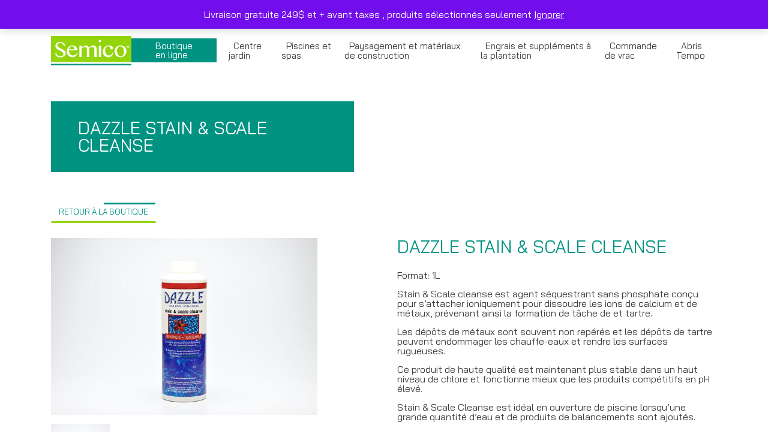

--- FILE ---
content_type: text/html; charset=UTF-8
request_url: https://groupesemico.com/produit/dazzle-stain-scale-cleanse/
body_size: 85392
content:
<!doctype html>
<html lang="fr-FR">
<head>
	<meta charset="UTF-8">
	<meta name="viewport" content="width=device-width, initial-scale=1">
	<link rel="profile" href="https://gmpg.org/xfn/11">

	<meta name='robots' content='index, follow, max-image-preview:large, max-snippet:-1, max-video-preview:-1' />
	<style>img:is([sizes="auto" i], [sizes^="auto," i]) { contain-intrinsic-size: 3000px 1500px }</style>
	
<!-- Google Tag Manager for WordPress by gtm4wp.com -->
<script data-cfasync="false" data-pagespeed-no-defer>
	var gtm4wp_datalayer_name = "dataLayer";
	var dataLayer = dataLayer || [];
	const gtm4wp_use_sku_instead = false;
	const gtm4wp_currency = 'CAD';
	const gtm4wp_product_per_impression = false;
	const gtm4wp_clear_ecommerce = false;
	const gtm4wp_datalayer_max_timeout = 2000;
</script>
<!-- End Google Tag Manager for WordPress by gtm4wp.com -->
	<!-- This site is optimized with the Yoast SEO plugin v26.3 - https://yoast.com/wordpress/plugins/seo/ -->
	<title>Dazzle Stain &amp; Scale Cleanse - Groupe Semico</title>
	<meta name="description" content="Stain &amp; Scale cleanse est agent séquestrant sans phosphate, conçu pour s’attacher ioniquement pour dissoudre les ions de calcium et de métaux, prévenant la formation de tâche de et tartre. Les dépôts de métaux sont souvent non repérés et les dépôts de tartre peuvent endommager les chauffe-eau et rendre les surfaces rugueuses. Ce produit de haute qualité est maintenant encore plus stable dans un haut niveau de chlore et fonctionne mieux que les produits compétitifs en pH élevé. Stain &amp; Scale Cleanse est idéal en ouverture de piscine lorsqu’une grande quantité d’eau et de produits de balancements sont ajoutés." />
	<link rel="canonical" href="https://groupesemico.com/produit/dazzle-stain-scale-cleanse/" />
	<meta property="og:locale" content="fr_FR" />
	<meta property="og:type" content="article" />
	<meta property="og:title" content="Dazzle Stain &amp; Scale Cleanse - Groupe Semico" />
	<meta property="og:description" content="Stain &amp; Scale cleanse est agent séquestrant sans phosphate, conçu pour s’attacher ioniquement pour dissoudre les ions de calcium et de métaux, prévenant la formation de tâche de et tartre. Les dépôts de métaux sont souvent non repérés et les dépôts de tartre peuvent endommager les chauffe-eau et rendre les surfaces rugueuses. Ce produit de haute qualité est maintenant encore plus stable dans un haut niveau de chlore et fonctionne mieux que les produits compétitifs en pH élevé. Stain &amp; Scale Cleanse est idéal en ouverture de piscine lorsqu’une grande quantité d’eau et de produits de balancements sont ajoutés." />
	<meta property="og:url" content="https://groupesemico.com/produit/dazzle-stain-scale-cleanse/" />
	<meta property="og:site_name" content="Groupe Semico" />
	<meta property="article:publisher" content="https://www.facebook.com/GroupeSemico" />
	<meta property="article:modified_time" content="2024-08-16T18:02:47+00:00" />
	<meta property="og:image" content="https://groupesemico.com/wp-content/uploads/2022/02/Stain-Scale-Cleanse_0000.jpg" />
	<meta property="og:image:width" content="1200" />
	<meta property="og:image:height" content="798" />
	<meta property="og:image:type" content="image/jpeg" />
	<meta name="twitter:card" content="summary_large_image" />
	<meta name="twitter:label1" content="Durée de lecture estimée" />
	<meta name="twitter:data1" content="1 minute" />
	<script type="application/ld+json" class="yoast-schema-graph">{"@context":"https://schema.org","@graph":[{"@type":"WebPage","@id":"https://groupesemico.com/produit/dazzle-stain-scale-cleanse/","url":"https://groupesemico.com/produit/dazzle-stain-scale-cleanse/","name":"Dazzle Stain & Scale Cleanse - Groupe Semico","isPartOf":{"@id":"https://groupesemico.com/#website"},"primaryImageOfPage":{"@id":"https://groupesemico.com/produit/dazzle-stain-scale-cleanse/#primaryimage"},"image":{"@id":"https://groupesemico.com/produit/dazzle-stain-scale-cleanse/#primaryimage"},"thumbnailUrl":"https://groupesemico.com/wp-content/uploads/2022/02/Stain-Scale-Cleanse_0000.jpg","datePublished":"2023-12-06T16:01:31+00:00","dateModified":"2024-08-16T18:02:47+00:00","description":"Stain & Scale cleanse est agent séquestrant sans phosphate, conçu pour s’attacher ioniquement pour dissoudre les ions de calcium et de métaux, prévenant la formation de tâche de et tartre. Les dépôts de métaux sont souvent non repérés et les dépôts de tartre peuvent endommager les chauffe-eau et rendre les surfaces rugueuses. Ce produit de haute qualité est maintenant encore plus stable dans un haut niveau de chlore et fonctionne mieux que les produits compétitifs en pH élevé. Stain & Scale Cleanse est idéal en ouverture de piscine lorsqu’une grande quantité d’eau et de produits de balancements sont ajoutés.","breadcrumb":{"@id":"https://groupesemico.com/produit/dazzle-stain-scale-cleanse/#breadcrumb"},"inLanguage":"fr-FR","potentialAction":[{"@type":"ReadAction","target":["https://groupesemico.com/produit/dazzle-stain-scale-cleanse/"]}]},{"@type":"ImageObject","inLanguage":"fr-FR","@id":"https://groupesemico.com/produit/dazzle-stain-scale-cleanse/#primaryimage","url":"https://groupesemico.com/wp-content/uploads/2022/02/Stain-Scale-Cleanse_0000.jpg","contentUrl":"https://groupesemico.com/wp-content/uploads/2022/02/Stain-Scale-Cleanse_0000.jpg","width":1200,"height":798},{"@type":"BreadcrumbList","@id":"https://groupesemico.com/produit/dazzle-stain-scale-cleanse/#breadcrumb","itemListElement":[{"@type":"ListItem","position":1,"name":"Accueil","item":"https://groupesemico.com/"},{"@type":"ListItem","position":2,"name":"Dazzle Stain &#038; Scale Cleanse"}]},{"@type":"WebSite","@id":"https://groupesemico.com/#website","url":"https://groupesemico.com/","name":"Groupe Semico","description":"Créateur de votre aménagement paysager de rêve","publisher":{"@id":"https://groupesemico.com/#organization"},"potentialAction":[{"@type":"SearchAction","target":{"@type":"EntryPoint","urlTemplate":"https://groupesemico.com/?s={search_term_string}"},"query-input":{"@type":"PropertyValueSpecification","valueRequired":true,"valueName":"search_term_string"}}],"inLanguage":"fr-FR"},{"@type":"Organization","@id":"https://groupesemico.com/#organization","name":"Groupe Semico","url":"https://groupesemico.com/","logo":{"@type":"ImageObject","inLanguage":"fr-FR","@id":"https://groupesemico.com/#/schema/logo/image/","url":"https://groupesemico.com/wp-content/uploads/2020/03/logo.png","contentUrl":"https://groupesemico.com/wp-content/uploads/2020/03/logo.png","width":191,"height":70,"caption":"Groupe Semico"},"image":{"@id":"https://groupesemico.com/#/schema/logo/image/"},"sameAs":["https://www.facebook.com/GroupeSemico","https://www.instagram.com/groupe_semico/","https://ca.linkedin.com/company/groupesemico?trk=public_profile_topcard-current-company"]}]}</script>
	<!-- / Yoast SEO plugin. -->


<link rel='dns-prefetch' href='//www.google.com' />
<link rel='dns-prefetch' href='//cdnjs.cloudflare.com' />
<link rel='dns-prefetch' href='//stackpath.bootstrapcdn.com' />
<link rel='dns-prefetch' href='//maps.googleapis.com' />
<link rel='dns-prefetch' href='//www.googletagmanager.com' />
<link rel='dns-prefetch' href='//pagead2.googlesyndication.com' />
<link rel="alternate" type="application/rss+xml" title="Groupe Semico &raquo; Flux" href="https://groupesemico.com/feed/" />
<link rel="alternate" type="application/rss+xml" title="Groupe Semico &raquo; Flux des commentaires" href="https://groupesemico.com/comments/feed/" />
		<style>
			.lazyload,
			.lazyloading {
				max-width: 100%;
			}
		</style>
		<script type="text/javascript">
/* <![CDATA[ */
window._wpemojiSettings = {"baseUrl":"https:\/\/s.w.org\/images\/core\/emoji\/15.0.3\/72x72\/","ext":".png","svgUrl":"https:\/\/s.w.org\/images\/core\/emoji\/15.0.3\/svg\/","svgExt":".svg","source":{"concatemoji":"https:\/\/groupesemico.com\/wp-includes\/js\/wp-emoji-release.min.js?ver=6.7.4"}};
/*! This file is auto-generated */
!function(i,n){var o,s,e;function c(e){try{var t={supportTests:e,timestamp:(new Date).valueOf()};sessionStorage.setItem(o,JSON.stringify(t))}catch(e){}}function p(e,t,n){e.clearRect(0,0,e.canvas.width,e.canvas.height),e.fillText(t,0,0);var t=new Uint32Array(e.getImageData(0,0,e.canvas.width,e.canvas.height).data),r=(e.clearRect(0,0,e.canvas.width,e.canvas.height),e.fillText(n,0,0),new Uint32Array(e.getImageData(0,0,e.canvas.width,e.canvas.height).data));return t.every(function(e,t){return e===r[t]})}function u(e,t,n){switch(t){case"flag":return n(e,"\ud83c\udff3\ufe0f\u200d\u26a7\ufe0f","\ud83c\udff3\ufe0f\u200b\u26a7\ufe0f")?!1:!n(e,"\ud83c\uddfa\ud83c\uddf3","\ud83c\uddfa\u200b\ud83c\uddf3")&&!n(e,"\ud83c\udff4\udb40\udc67\udb40\udc62\udb40\udc65\udb40\udc6e\udb40\udc67\udb40\udc7f","\ud83c\udff4\u200b\udb40\udc67\u200b\udb40\udc62\u200b\udb40\udc65\u200b\udb40\udc6e\u200b\udb40\udc67\u200b\udb40\udc7f");case"emoji":return!n(e,"\ud83d\udc26\u200d\u2b1b","\ud83d\udc26\u200b\u2b1b")}return!1}function f(e,t,n){var r="undefined"!=typeof WorkerGlobalScope&&self instanceof WorkerGlobalScope?new OffscreenCanvas(300,150):i.createElement("canvas"),a=r.getContext("2d",{willReadFrequently:!0}),o=(a.textBaseline="top",a.font="600 32px Arial",{});return e.forEach(function(e){o[e]=t(a,e,n)}),o}function t(e){var t=i.createElement("script");t.src=e,t.defer=!0,i.head.appendChild(t)}"undefined"!=typeof Promise&&(o="wpEmojiSettingsSupports",s=["flag","emoji"],n.supports={everything:!0,everythingExceptFlag:!0},e=new Promise(function(e){i.addEventListener("DOMContentLoaded",e,{once:!0})}),new Promise(function(t){var n=function(){try{var e=JSON.parse(sessionStorage.getItem(o));if("object"==typeof e&&"number"==typeof e.timestamp&&(new Date).valueOf()<e.timestamp+604800&&"object"==typeof e.supportTests)return e.supportTests}catch(e){}return null}();if(!n){if("undefined"!=typeof Worker&&"undefined"!=typeof OffscreenCanvas&&"undefined"!=typeof URL&&URL.createObjectURL&&"undefined"!=typeof Blob)try{var e="postMessage("+f.toString()+"("+[JSON.stringify(s),u.toString(),p.toString()].join(",")+"));",r=new Blob([e],{type:"text/javascript"}),a=new Worker(URL.createObjectURL(r),{name:"wpTestEmojiSupports"});return void(a.onmessage=function(e){c(n=e.data),a.terminate(),t(n)})}catch(e){}c(n=f(s,u,p))}t(n)}).then(function(e){for(var t in e)n.supports[t]=e[t],n.supports.everything=n.supports.everything&&n.supports[t],"flag"!==t&&(n.supports.everythingExceptFlag=n.supports.everythingExceptFlag&&n.supports[t]);n.supports.everythingExceptFlag=n.supports.everythingExceptFlag&&!n.supports.flag,n.DOMReady=!1,n.readyCallback=function(){n.DOMReady=!0}}).then(function(){return e}).then(function(){var e;n.supports.everything||(n.readyCallback(),(e=n.source||{}).concatemoji?t(e.concatemoji):e.wpemoji&&e.twemoji&&(t(e.twemoji),t(e.wpemoji)))}))}((window,document),window._wpemojiSettings);
/* ]]> */
</script>
<style id='wp-emoji-styles-inline-css' type='text/css'>

	img.wp-smiley, img.emoji {
		display: inline !important;
		border: none !important;
		box-shadow: none !important;
		height: 1em !important;
		width: 1em !important;
		margin: 0 0.07em !important;
		vertical-align: -0.1em !important;
		background: none !important;
		padding: 0 !important;
	}
</style>
<link rel='stylesheet' id='wp-block-library-css' href='https://groupesemico.com/wp-includes/css/dist/block-library/style.min.css?ver=6.7.4' type='text/css' media='all' />
<style id='classic-theme-styles-inline-css' type='text/css'>
/*! This file is auto-generated */
.wp-block-button__link{color:#fff;background-color:#32373c;border-radius:9999px;box-shadow:none;text-decoration:none;padding:calc(.667em + 2px) calc(1.333em + 2px);font-size:1.125em}.wp-block-file__button{background:#32373c;color:#fff;text-decoration:none}
</style>
<style id='global-styles-inline-css' type='text/css'>
:root{--wp--preset--aspect-ratio--square: 1;--wp--preset--aspect-ratio--4-3: 4/3;--wp--preset--aspect-ratio--3-4: 3/4;--wp--preset--aspect-ratio--3-2: 3/2;--wp--preset--aspect-ratio--2-3: 2/3;--wp--preset--aspect-ratio--16-9: 16/9;--wp--preset--aspect-ratio--9-16: 9/16;--wp--preset--color--black: #000000;--wp--preset--color--cyan-bluish-gray: #abb8c3;--wp--preset--color--white: #ffffff;--wp--preset--color--pale-pink: #f78da7;--wp--preset--color--vivid-red: #cf2e2e;--wp--preset--color--luminous-vivid-orange: #ff6900;--wp--preset--color--luminous-vivid-amber: #fcb900;--wp--preset--color--light-green-cyan: #7bdcb5;--wp--preset--color--vivid-green-cyan: #00d084;--wp--preset--color--pale-cyan-blue: #8ed1fc;--wp--preset--color--vivid-cyan-blue: #0693e3;--wp--preset--color--vivid-purple: #9b51e0;--wp--preset--gradient--vivid-cyan-blue-to-vivid-purple: linear-gradient(135deg,rgba(6,147,227,1) 0%,rgb(155,81,224) 100%);--wp--preset--gradient--light-green-cyan-to-vivid-green-cyan: linear-gradient(135deg,rgb(122,220,180) 0%,rgb(0,208,130) 100%);--wp--preset--gradient--luminous-vivid-amber-to-luminous-vivid-orange: linear-gradient(135deg,rgba(252,185,0,1) 0%,rgba(255,105,0,1) 100%);--wp--preset--gradient--luminous-vivid-orange-to-vivid-red: linear-gradient(135deg,rgba(255,105,0,1) 0%,rgb(207,46,46) 100%);--wp--preset--gradient--very-light-gray-to-cyan-bluish-gray: linear-gradient(135deg,rgb(238,238,238) 0%,rgb(169,184,195) 100%);--wp--preset--gradient--cool-to-warm-spectrum: linear-gradient(135deg,rgb(74,234,220) 0%,rgb(151,120,209) 20%,rgb(207,42,186) 40%,rgb(238,44,130) 60%,rgb(251,105,98) 80%,rgb(254,248,76) 100%);--wp--preset--gradient--blush-light-purple: linear-gradient(135deg,rgb(255,206,236) 0%,rgb(152,150,240) 100%);--wp--preset--gradient--blush-bordeaux: linear-gradient(135deg,rgb(254,205,165) 0%,rgb(254,45,45) 50%,rgb(107,0,62) 100%);--wp--preset--gradient--luminous-dusk: linear-gradient(135deg,rgb(255,203,112) 0%,rgb(199,81,192) 50%,rgb(65,88,208) 100%);--wp--preset--gradient--pale-ocean: linear-gradient(135deg,rgb(255,245,203) 0%,rgb(182,227,212) 50%,rgb(51,167,181) 100%);--wp--preset--gradient--electric-grass: linear-gradient(135deg,rgb(202,248,128) 0%,rgb(113,206,126) 100%);--wp--preset--gradient--midnight: linear-gradient(135deg,rgb(2,3,129) 0%,rgb(40,116,252) 100%);--wp--preset--font-size--small: 13px;--wp--preset--font-size--medium: 20px;--wp--preset--font-size--large: 36px;--wp--preset--font-size--x-large: 42px;--wp--preset--spacing--20: 0.44rem;--wp--preset--spacing--30: 0.67rem;--wp--preset--spacing--40: 1rem;--wp--preset--spacing--50: 1.5rem;--wp--preset--spacing--60: 2.25rem;--wp--preset--spacing--70: 3.38rem;--wp--preset--spacing--80: 5.06rem;--wp--preset--shadow--natural: 6px 6px 9px rgba(0, 0, 0, 0.2);--wp--preset--shadow--deep: 12px 12px 50px rgba(0, 0, 0, 0.4);--wp--preset--shadow--sharp: 6px 6px 0px rgba(0, 0, 0, 0.2);--wp--preset--shadow--outlined: 6px 6px 0px -3px rgba(255, 255, 255, 1), 6px 6px rgba(0, 0, 0, 1);--wp--preset--shadow--crisp: 6px 6px 0px rgba(0, 0, 0, 1);}:where(.is-layout-flex){gap: 0.5em;}:where(.is-layout-grid){gap: 0.5em;}body .is-layout-flex{display: flex;}.is-layout-flex{flex-wrap: wrap;align-items: center;}.is-layout-flex > :is(*, div){margin: 0;}body .is-layout-grid{display: grid;}.is-layout-grid > :is(*, div){margin: 0;}:where(.wp-block-columns.is-layout-flex){gap: 2em;}:where(.wp-block-columns.is-layout-grid){gap: 2em;}:where(.wp-block-post-template.is-layout-flex){gap: 1.25em;}:where(.wp-block-post-template.is-layout-grid){gap: 1.25em;}.has-black-color{color: var(--wp--preset--color--black) !important;}.has-cyan-bluish-gray-color{color: var(--wp--preset--color--cyan-bluish-gray) !important;}.has-white-color{color: var(--wp--preset--color--white) !important;}.has-pale-pink-color{color: var(--wp--preset--color--pale-pink) !important;}.has-vivid-red-color{color: var(--wp--preset--color--vivid-red) !important;}.has-luminous-vivid-orange-color{color: var(--wp--preset--color--luminous-vivid-orange) !important;}.has-luminous-vivid-amber-color{color: var(--wp--preset--color--luminous-vivid-amber) !important;}.has-light-green-cyan-color{color: var(--wp--preset--color--light-green-cyan) !important;}.has-vivid-green-cyan-color{color: var(--wp--preset--color--vivid-green-cyan) !important;}.has-pale-cyan-blue-color{color: var(--wp--preset--color--pale-cyan-blue) !important;}.has-vivid-cyan-blue-color{color: var(--wp--preset--color--vivid-cyan-blue) !important;}.has-vivid-purple-color{color: var(--wp--preset--color--vivid-purple) !important;}.has-black-background-color{background-color: var(--wp--preset--color--black) !important;}.has-cyan-bluish-gray-background-color{background-color: var(--wp--preset--color--cyan-bluish-gray) !important;}.has-white-background-color{background-color: var(--wp--preset--color--white) !important;}.has-pale-pink-background-color{background-color: var(--wp--preset--color--pale-pink) !important;}.has-vivid-red-background-color{background-color: var(--wp--preset--color--vivid-red) !important;}.has-luminous-vivid-orange-background-color{background-color: var(--wp--preset--color--luminous-vivid-orange) !important;}.has-luminous-vivid-amber-background-color{background-color: var(--wp--preset--color--luminous-vivid-amber) !important;}.has-light-green-cyan-background-color{background-color: var(--wp--preset--color--light-green-cyan) !important;}.has-vivid-green-cyan-background-color{background-color: var(--wp--preset--color--vivid-green-cyan) !important;}.has-pale-cyan-blue-background-color{background-color: var(--wp--preset--color--pale-cyan-blue) !important;}.has-vivid-cyan-blue-background-color{background-color: var(--wp--preset--color--vivid-cyan-blue) !important;}.has-vivid-purple-background-color{background-color: var(--wp--preset--color--vivid-purple) !important;}.has-black-border-color{border-color: var(--wp--preset--color--black) !important;}.has-cyan-bluish-gray-border-color{border-color: var(--wp--preset--color--cyan-bluish-gray) !important;}.has-white-border-color{border-color: var(--wp--preset--color--white) !important;}.has-pale-pink-border-color{border-color: var(--wp--preset--color--pale-pink) !important;}.has-vivid-red-border-color{border-color: var(--wp--preset--color--vivid-red) !important;}.has-luminous-vivid-orange-border-color{border-color: var(--wp--preset--color--luminous-vivid-orange) !important;}.has-luminous-vivid-amber-border-color{border-color: var(--wp--preset--color--luminous-vivid-amber) !important;}.has-light-green-cyan-border-color{border-color: var(--wp--preset--color--light-green-cyan) !important;}.has-vivid-green-cyan-border-color{border-color: var(--wp--preset--color--vivid-green-cyan) !important;}.has-pale-cyan-blue-border-color{border-color: var(--wp--preset--color--pale-cyan-blue) !important;}.has-vivid-cyan-blue-border-color{border-color: var(--wp--preset--color--vivid-cyan-blue) !important;}.has-vivid-purple-border-color{border-color: var(--wp--preset--color--vivid-purple) !important;}.has-vivid-cyan-blue-to-vivid-purple-gradient-background{background: var(--wp--preset--gradient--vivid-cyan-blue-to-vivid-purple) !important;}.has-light-green-cyan-to-vivid-green-cyan-gradient-background{background: var(--wp--preset--gradient--light-green-cyan-to-vivid-green-cyan) !important;}.has-luminous-vivid-amber-to-luminous-vivid-orange-gradient-background{background: var(--wp--preset--gradient--luminous-vivid-amber-to-luminous-vivid-orange) !important;}.has-luminous-vivid-orange-to-vivid-red-gradient-background{background: var(--wp--preset--gradient--luminous-vivid-orange-to-vivid-red) !important;}.has-very-light-gray-to-cyan-bluish-gray-gradient-background{background: var(--wp--preset--gradient--very-light-gray-to-cyan-bluish-gray) !important;}.has-cool-to-warm-spectrum-gradient-background{background: var(--wp--preset--gradient--cool-to-warm-spectrum) !important;}.has-blush-light-purple-gradient-background{background: var(--wp--preset--gradient--blush-light-purple) !important;}.has-blush-bordeaux-gradient-background{background: var(--wp--preset--gradient--blush-bordeaux) !important;}.has-luminous-dusk-gradient-background{background: var(--wp--preset--gradient--luminous-dusk) !important;}.has-pale-ocean-gradient-background{background: var(--wp--preset--gradient--pale-ocean) !important;}.has-electric-grass-gradient-background{background: var(--wp--preset--gradient--electric-grass) !important;}.has-midnight-gradient-background{background: var(--wp--preset--gradient--midnight) !important;}.has-small-font-size{font-size: var(--wp--preset--font-size--small) !important;}.has-medium-font-size{font-size: var(--wp--preset--font-size--medium) !important;}.has-large-font-size{font-size: var(--wp--preset--font-size--large) !important;}.has-x-large-font-size{font-size: var(--wp--preset--font-size--x-large) !important;}
:where(.wp-block-post-template.is-layout-flex){gap: 1.25em;}:where(.wp-block-post-template.is-layout-grid){gap: 1.25em;}
:where(.wp-block-columns.is-layout-flex){gap: 2em;}:where(.wp-block-columns.is-layout-grid){gap: 2em;}
:root :where(.wp-block-pullquote){font-size: 1.5em;line-height: 1.6;}
</style>
<link rel='stylesheet' id='afrfq-front-css' href='https://groupesemico.com/wp-content/plugins/woocommerce-request-a-quote/front/../assets/css/afrfq_front.css?ver=1.1' type='text/css' media='all' />
<link rel='stylesheet' id='jquery-model-css' href='https://groupesemico.com/wp-content/plugins/woocommerce-request-a-quote/front/../assets/css/jquery.modal.min.css?ver=1.0' type='text/css' media='all' />
<link rel='stylesheet' id='dashicons-css' href='https://groupesemico.com/wp-includes/css/dashicons.min.css?ver=6.7.4' type='text/css' media='all' />
<link rel='stylesheet' id='photoswipe-css' href='https://groupesemico.com/wp-content/plugins/woocommerce/assets/css/photoswipe/photoswipe.min.css?ver=10.3.5' type='text/css' media='all' />
<link rel='stylesheet' id='photoswipe-default-skin-css' href='https://groupesemico.com/wp-content/plugins/woocommerce/assets/css/photoswipe/default-skin/default-skin.min.css?ver=10.3.5' type='text/css' media='all' />
<link rel='stylesheet' id='woocommerce-layout-css' href='https://groupesemico.com/wp-content/plugins/woocommerce/assets/css/woocommerce-layout.css?ver=10.3.5' type='text/css' media='all' />
<link rel='stylesheet' id='woocommerce-smallscreen-css' href='https://groupesemico.com/wp-content/plugins/woocommerce/assets/css/woocommerce-smallscreen.css?ver=10.3.5' type='text/css' media='only screen and (max-width: 768px)' />
<link rel='stylesheet' id='woocommerce-general-css' href='https://groupesemico.com/wp-content/plugins/woocommerce/assets/css/woocommerce.css?ver=10.3.5' type='text/css' media='all' />
<style id='woocommerce-inline-inline-css' type='text/css'>
.woocommerce form .form-row .required { visibility: visible; }
</style>
<link rel='stylesheet' id='xs-front-style-css' href='https://groupesemico.com/wp-content/plugins/wp-social/assets/css/frontend.css?ver=3.1.3' type='text/css' media='all' />
<link rel='stylesheet' id='xs_login_font_login_css-css' href='https://groupesemico.com/wp-content/plugins/wp-social/assets/css/font-icon.css?ver=3.1.3' type='text/css' media='all' />
<link rel='stylesheet' id='brands-styles-css' href='https://groupesemico.com/wp-content/plugins/woocommerce/assets/css/brands.css?ver=10.3.5' type='text/css' media='all' />
<link rel='stylesheet' id='Bootstrap-css' href='https://stackpath.bootstrapcdn.com/bootstrap/4.3.1/css/bootstrap.min.css?ver=6.7.4' type='text/css' media='all' />
<link rel='stylesheet' id='imago-styles-css' href='https://groupesemico.com/wp-content/themes/imago/imago.css?ver=6.7.4' type='text/css' media='all' />
<link rel='stylesheet' id='swiper-styles-css' href='https://groupesemico.com/wp-content/themes/imago/css/swiper.min.css?ver=6.7.4' type='text/css' media='all' />
<link rel='stylesheet' id='wcmmq-front-style-css' href='https://groupesemico.com/wp-content/plugins/woo-min-max-quantity-step-control-single/assets/css/wcmmq-front.css?ver=1.0.0' type='text/css' media='all' />
<link rel='stylesheet' id='smart-variations-images-css' href='https://groupesemico.com/wp-content/plugins/smart-variations-images/public/css/smart-variations-images-public.css?ver=5.2.20' type='text/css' media='all' />
<style id='smart-variations-images-inline-css' type='text/css'>
.svi_wrapper {
    position: relative;
}

.svi_wrapper .svi-initial-holder {
    position: relative;
    opacity: 1;
    transition: opacity 0.25s ease, visibility 0.25s ease;
    z-index: 1;
}

.svi_wrapper .svi-app-entry {
    position: relative;
    opacity: 0;
    transition: opacity 0.25s ease;
    z-index: 2;
}

.svi_wrapper.svi-app-mounted .svi-app-entry {
    opacity: 1;
}

.svi_wrapper.svi-app-ready .svi-initial-holder {
    opacity: 0;
    visibility: hidden;
    pointer-events: none;
}

.svi_wrapper .svi-initial-gallery {
    position: relative;
    width: 100%;
    margin-bottom: 0;
}

.svi_wrapper .svi-initial-holder,
.svi_wrapper .svi-app-entry {
    width: 100%;
}

.svi_wrapper .svi-initial-main {
    position: relative;
    width: 100%;
    padding-bottom: var(--svi-aspect, 100%);
    background: #f6f7f8;
    border-radius: 6px;
    overflow: hidden;
}

.svi_wrapper .svi-initial-main .svi-skeleton,
.svi_wrapper .svi-initial-thumb .svi-skeleton {
    position: absolute;
    top: 0;
    right: 0;
    bottom: 0;
    left: 0;
    background: linear-gradient(90deg, rgba(238, 238, 238, 0.7) 0%, rgba(250, 250, 250, 0.95) 50%, rgba(238, 238, 238, 0.7) 100%);
    background-size: 200% 100%;
    animation: sviSkeletonPulse 1.6s linear infinite;
    border-radius: inherit;
}

.svi_wrapper .svi-initial-thumbs {
    display: flex;
    flex-wrap: wrap;
    gap: 0.5rem;
    margin: 0;
    padding: 0;
    list-style: none;
}

.svi_wrapper .svi-initial-thumb {
    width: 64px;
    height: 64px;
    border-radius: 4px;
    overflow: hidden;
    position: relative;
}

.svi_wrapper .svi-initial-holder > img {
    display: block;
    width: 100%;
    height: auto;
}

@keyframes sviSkeletonPulse {
    0% {
        background-position: -200% 0;
    }
    100% {
        background-position: 200% 0;
    }
}
</style>
<script type="text/javascript" src="https://groupesemico.com/wp-includes/js/jquery/jquery.min.js?ver=3.7.1" id="jquery-core-js"></script>
<script type="text/javascript" src="https://groupesemico.com/wp-includes/js/jquery/jquery-migrate.min.js?ver=3.4.1" id="jquery-migrate-js"></script>
<script type="text/javascript" src="https://groupesemico.com/wp-content/plugins/woocommerce/assets/js/jquery-blockui/jquery.blockUI.min.js?ver=2.7.0-wc.10.3.5" id="wc-jquery-blockui-js" defer="defer" data-wp-strategy="defer"></script>
<script type="text/javascript" id="wc-add-to-cart-js-extra">
/* <![CDATA[ */
var wc_add_to_cart_params = {"ajax_url":"\/wp-admin\/admin-ajax.php","wc_ajax_url":"\/?wc-ajax=%%endpoint%%","i18n_view_cart":"Voir le panier","cart_url":"https:\/\/groupesemico.com\/panier\/","is_cart":"","cart_redirect_after_add":"yes"};
/* ]]> */
</script>
<script type="text/javascript" src="https://groupesemico.com/wp-content/plugins/woocommerce/assets/js/frontend/add-to-cart.min.js?ver=10.3.5" id="wc-add-to-cart-js" defer="defer" data-wp-strategy="defer"></script>
<script type="text/javascript" src="https://groupesemico.com/wp-content/plugins/woocommerce/assets/js/zoom/jquery.zoom.min.js?ver=1.7.21-wc.10.3.5" id="wc-zoom-js" defer="defer" data-wp-strategy="defer"></script>
<script type="text/javascript" src="https://groupesemico.com/wp-content/plugins/woocommerce/assets/js/flexslider/jquery.flexslider.min.js?ver=2.7.2-wc.10.3.5" id="wc-flexslider-js" defer="defer" data-wp-strategy="defer"></script>
<script type="text/javascript" src="https://groupesemico.com/wp-content/plugins/woocommerce/assets/js/photoswipe/photoswipe.min.js?ver=4.1.1-wc.10.3.5" id="wc-photoswipe-js" defer="defer" data-wp-strategy="defer"></script>
<script type="text/javascript" src="https://groupesemico.com/wp-content/plugins/woocommerce/assets/js/photoswipe/photoswipe-ui-default.min.js?ver=4.1.1-wc.10.3.5" id="wc-photoswipe-ui-default-js" defer="defer" data-wp-strategy="defer"></script>
<script type="text/javascript" id="wc-single-product-js-extra">
/* <![CDATA[ */
var wc_single_product_params = {"i18n_required_rating_text":"Veuillez s\u00e9lectionner une note","i18n_rating_options":["1\u00a0\u00e9toile sur 5","2\u00a0\u00e9toiles sur 5","3\u00a0\u00e9toiles sur 5","4\u00a0\u00e9toiles sur 5","5\u00a0\u00e9toiles sur 5"],"i18n_product_gallery_trigger_text":"Voir la galerie d\u2019images en plein \u00e9cran","review_rating_required":"yes","flexslider":{"rtl":false,"animation":"slide","smoothHeight":true,"directionNav":false,"controlNav":"thumbnails","slideshow":false,"animationSpeed":500,"animationLoop":false,"allowOneSlide":false},"zoom_enabled":"1","zoom_options":[],"photoswipe_enabled":"1","photoswipe_options":{"shareEl":false,"closeOnScroll":false,"history":false,"hideAnimationDuration":0,"showAnimationDuration":0},"flexslider_enabled":"1"};
/* ]]> */
</script>
<script type="text/javascript" src="https://groupesemico.com/wp-content/plugins/woocommerce/assets/js/frontend/single-product.min.js?ver=10.3.5" id="wc-single-product-js" defer="defer" data-wp-strategy="defer"></script>
<script type="text/javascript" src="https://groupesemico.com/wp-content/plugins/woocommerce/assets/js/js-cookie/js.cookie.min.js?ver=2.1.4-wc.10.3.5" id="wc-js-cookie-js" defer="defer" data-wp-strategy="defer"></script>
<script type="text/javascript" id="woocommerce-js-extra">
/* <![CDATA[ */
var woocommerce_params = {"ajax_url":"\/wp-admin\/admin-ajax.php","wc_ajax_url":"\/?wc-ajax=%%endpoint%%","i18n_password_show":"Afficher le mot de passe","i18n_password_hide":"Masquer le mot de passe"};
/* ]]> */
</script>
<script type="text/javascript" src="https://groupesemico.com/wp-content/plugins/woocommerce/assets/js/frontend/woocommerce.min.js?ver=10.3.5" id="woocommerce-js" defer="defer" data-wp-strategy="defer"></script>
<script type="text/javascript" id="xs_front_main_js-js-extra">
/* <![CDATA[ */
var rest_config = {"rest_url":"https:\/\/groupesemico.com\/wp-json\/","nonce":"61cf759700","insta_enabled":""};
/* ]]> */
</script>
<script type="text/javascript" src="https://groupesemico.com/wp-content/plugins/wp-social/assets/js/front-main.js?ver=3.1.3" id="xs_front_main_js-js"></script>
<script type="text/javascript" id="xs_social_custom-js-extra">
/* <![CDATA[ */
var rest_api_conf = {"siteurl":"https:\/\/groupesemico.com","nonce":"61cf759700","root":"https:\/\/groupesemico.com\/wp-json\/"};
var wsluFrontObj = {"resturl":"https:\/\/groupesemico.com\/wp-json\/","rest_nonce":"61cf759700"};
/* ]]> */
</script>
<script type="text/javascript" src="https://groupesemico.com/wp-content/plugins/wp-social/assets/js/social-front.js?ver=6.7.4" id="xs_social_custom-js"></script>

<!-- Extrait de code de la balise Google (gtag.js) ajouté par Site Kit -->
<!-- Extrait Google Analytics ajouté par Site Kit -->
<script type="text/javascript" src="https://www.googletagmanager.com/gtag/js?id=GT-MQBLS63" id="google_gtagjs-js" async></script>
<script type="text/javascript" id="google_gtagjs-js-after">
/* <![CDATA[ */
window.dataLayer = window.dataLayer || [];function gtag(){dataLayer.push(arguments);}
gtag("set","linker",{"domains":["groupesemico.com"]});
gtag("js", new Date());
gtag("set", "developer_id.dZTNiMT", true);
gtag("config", "GT-MQBLS63");
/* ]]> */
</script>
<link rel="https://api.w.org/" href="https://groupesemico.com/wp-json/" /><link rel="alternate" title="JSON" type="application/json" href="https://groupesemico.com/wp-json/wp/v2/product/3376" /><link rel="EditURI" type="application/rsd+xml" title="RSD" href="https://groupesemico.com/xmlrpc.php?rsd" />
<meta name="generator" content="WordPress 6.7.4" />
<meta name="generator" content="WooCommerce 10.3.5" />
<link rel='shortlink' href='https://groupesemico.com/?p=3376' />
<link rel="alternate" title="oEmbed (JSON)" type="application/json+oembed" href="https://groupesemico.com/wp-json/oembed/1.0/embed?url=https%3A%2F%2Fgroupesemico.com%2Fproduit%2Fdazzle-stain-scale-cleanse%2F" />
<link rel="alternate" title="oEmbed (XML)" type="text/xml+oembed" href="https://groupesemico.com/wp-json/oembed/1.0/embed?url=https%3A%2F%2Fgroupesemico.com%2Fproduit%2Fdazzle-stain-scale-cleanse%2F&#038;format=xml" />
<meta name="generator" content="WPML ver:4.7.6 stt:1,4;" />
<meta name="generator" content="Redux 4.5.8" /><meta name="generator" content="Site Kit by Google 1.165.0" /><!-- HFCM by 99 Robots - Snippet # 1: Facebook domaine verification -->
<meta name="facebook-domain-verification" content="o27ufpvfusqx9g36w9te1k8yq3zos3" />
<!-- /end HFCM by 99 Robots -->
<style type="text/css">
span.wcmmq_prefix {
    float: left;
    padding: 10px;
    margin: 0;
}
</style>

<!-- Google Tag Manager for WordPress by gtm4wp.com -->
<!-- GTM Container placement set to automatic -->
<script data-cfasync="false" data-pagespeed-no-defer>
	var dataLayer_content = {"pagePostType":"product","pagePostType2":"single-product","pagePostAuthor":"imago","productRatingCounts":[],"productAverageRating":0,"productReviewCount":0,"productType":"simple","productIsVariable":0};
	dataLayer.push( dataLayer_content );
</script>
<script data-cfasync="false" data-pagespeed-no-defer>
(function(w,d,s,l,i){w[l]=w[l]||[];w[l].push({'gtm.start':
new Date().getTime(),event:'gtm.js'});var f=d.getElementsByTagName(s)[0],
j=d.createElement(s),dl=l!='dataLayer'?'&l='+l:'';j.async=true;j.src=
'//www.googletagmanager.com/gtm.js?id='+i+dl;f.parentNode.insertBefore(j,f);
})(window,document,'script','dataLayer','GTM-5DD386L');
</script>
<!-- End Google Tag Manager for WordPress by gtm4wp.com -->		<script>
			document.documentElement.className = document.documentElement.className.replace('no-js', 'js');
		</script>
				<style>
			.no-js img.lazyload {
				display: none;
			}

			figure.wp-block-image img.lazyloading {
				min-width: 150px;
			}

			.lazyload,
			.lazyloading {
				--smush-placeholder-width: 100px;
				--smush-placeholder-aspect-ratio: 1/1;
				width: var(--smush-image-width, var(--smush-placeholder-width)) !important;
				aspect-ratio: var(--smush-image-aspect-ratio, var(--smush-placeholder-aspect-ratio)) !important;
			}

						.lazyload, .lazyloading {
				opacity: 0;
			}

			.lazyloaded {
				opacity: 1;
				transition: opacity 400ms;
				transition-delay: 0ms;
			}

					</style>
			<noscript><style>.woocommerce-product-gallery{ opacity: 1 !important; }</style></noscript>
	
<!-- Balises Meta Google AdSense ajoutées par Site Kit -->
<meta name="google-adsense-platform-account" content="ca-host-pub-2644536267352236">
<meta name="google-adsense-platform-domain" content="sitekit.withgoogle.com">
<!-- Fin des balises Meta End Google AdSense ajoutées par Site Kit -->

<!-- Extrait Google Tag Manager ajouté par Site Kit -->
<script type="text/javascript">
/* <![CDATA[ */

			( function( w, d, s, l, i ) {
				w[l] = w[l] || [];
				w[l].push( {'gtm.start': new Date().getTime(), event: 'gtm.js'} );
				var f = d.getElementsByTagName( s )[0],
					j = d.createElement( s ), dl = l != 'dataLayer' ? '&l=' + l : '';
				j.async = true;
				j.src = 'https://www.googletagmanager.com/gtm.js?id=' + i + dl;
				f.parentNode.insertBefore( j, f );
			} )( window, document, 'script', 'dataLayer', 'GTM-5DD386L' );
			
/* ]]> */
</script>

<!-- End Google Tag Manager snippet added by Site Kit -->

<!-- Extrait Google AdSense ajouté par Site Kit -->
<script type="text/javascript" async="async" src="https://pagead2.googlesyndication.com/pagead/js/adsbygoogle.js?client=ca-pub-4725202130917497&amp;host=ca-host-pub-2644536267352236" crossorigin="anonymous"></script>

<!-- End Google AdSense snippet added by Site Kit -->
<link rel="icon" href="https://groupesemico.com/wp-content/uploads/2020/05/image.jpg" sizes="32x32" />
<link rel="icon" href="https://groupesemico.com/wp-content/uploads/2020/05/image.jpg" sizes="192x192" />
<link rel="apple-touch-icon" href="https://groupesemico.com/wp-content/uploads/2020/05/image.jpg" />
<meta name="msapplication-TileImage" content="https://groupesemico.com/wp-content/uploads/2020/05/image.jpg" />
</head>

<body class="product-template-default single single-product postid-3376 wp-custom-logo theme-imago woocommerce woocommerce-page woocommerce-demo-store woocommerce-no-js modula-best-grid-gallery">
<div id="page" class="site">
	<a class="skip-link screen-reader-text" href="#content">Skip to content</a>

	<header id="masthead" class="site-header">
		<div class="top-header">
			<div class="content-area">
				<section id="text-6" class="widget widget_text">			<div class="textwidget"><div class="kMp0We OcVpRe">
<div id="xDetDlgDesc" class="NI2kfb S4zwaf"><a href="https://groupesemico.com/boutique/"><strong>Livraison gratuite 249$ et + avant taxes , produits sélectionnés seulement</strong></a></div>
</div>
</div>
		</section>				<div class="menu-menu-secondaire-container"><ul id="menu-menu-secondaire" class="menu"><li id="menu-item-74" class="menu-item menu-item-type-post_type menu-item-object-page menu-item-74"><a href="https://groupesemico.com/nous-joindre/">Nous joindre</a></li>
<li id="menu-item-8224" class="menu-item menu-item-type-post_type menu-item-object-page menu-item-8224"><a href="https://groupesemico.com/balance/">Solde de la Carte Cadeau</a></li>
<li id="menu-item-181" class="cart menu-item menu-item-type-post_type menu-item-object-page menu-item-181"><a href="https://groupesemico.com/panier/">Panier</a></li>
	<li id="quote-li-icon" class="quote-li">
		<a href="https://groupesemico.com/demande-de-devis/" title="Voir la demande">
			<span class="dashicons dashicons-text-page dashiconsc"></span>
			<span id="total-items-count" class="totalitems"> 0 </span>
		</a>
	</li>

</ul></div>			</div>	
		</div>
		<div class="header-container content-area">
		
			<div class="site-branding">
				<a href="https://groupesemico.com/" class="custom-logo-link" rel="home"><img width="191" height="70" data-src="https://groupesemico.com/wp-content/uploads/2020/03/logo.png" class="custom-logo lazyload" alt="Groupe Semico" decoding="async" src="[data-uri]" style="--smush-placeholder-width: 191px; --smush-placeholder-aspect-ratio: 191/70;" /></a>			</div><!-- .site-branding -->

			<nav id="site-navigation" class="main-navigation">
				<button class="menu-toggle" aria-controls="primary-menu" aria-expanded="false">Primary Menu</button>
				<div class="main-menu-wrap">
					<div class="menu-menu-principal-container"><ul id="primary-menu" class="menu"><li id="menu-item-188" class="btn-turquoise menu-item menu-item-type-post_type menu-item-object-page menu-item-has-children current_page_parent menu-item-188"><a href="https://groupesemico.com/boutique/">Boutique en ligne</a>
<ul class="sub-menu">
	<li id="menu-item-8203" class="menu-item menu-item-type-post_type menu-item-object-product menu-item-8203"><a href="https://groupesemico.com/produit/carte-cadeau-groupe-semico-2/">Carte cadeau</a></li>
	<li id="menu-item-8149" class="menu-item menu-item-type-taxonomy menu-item-object-product_cat menu-item-8149"><a href="https://groupesemico.com/categorie-produit/abris-tempo/">Abris Tempo</a></li>
	<li id="menu-item-5049" class="menu-item menu-item-type-taxonomy menu-item-object-product_cat menu-item-5049"><a href="https://groupesemico.com/categorie-produit/pieces-pour-spa-hydropool/">Pièces pour spa Hydropool</a></li>
	<li id="menu-item-7836" class="menu-item menu-item-type-taxonomy menu-item-object-product_cat menu-item-7836"><a href="https://groupesemico.com/categorie-produit/piscines-et-spas/">Piscines et spas</a></li>
	<li id="menu-item-2922" class="menu-item menu-item-type-taxonomy menu-item-object-product_cat current-product-ancestor current-menu-parent current-product-parent menu-item-2922"><a href="https://groupesemico.com/categorie-produit/produits-entretiens-spas-et-piscines/">Produits d&#8217;entretien et accessoires pour piscines et spas</a></li>
	<li id="menu-item-7837" class="menu-item menu-item-type-taxonomy menu-item-object-product_cat menu-item-7837"><a href="https://groupesemico.com/categorie-produit/materiaux-de-construction/">Matériaux de construction et produits de béton préfabriqués</a></li>
	<li id="menu-item-6518" class="menu-item menu-item-type-taxonomy menu-item-object-product_cat menu-item-6518"><a href="https://groupesemico.com/categorie-produit/centre-jardin/">Centre Jardin</a></li>
</ul>
</li>
<li id="menu-item-64" class="menu-item menu-item-type-post_type menu-item-object-page menu-item-64"><a href="https://groupesemico.com/centre-jardin/">Centre jardin</a></li>
<li id="menu-item-70" class="menu-item menu-item-type-post_type menu-item-object-page current-product-parent menu-item-70"><a href="https://groupesemico.com/piscines-et-spas/">Piscines et spas</a></li>
<li id="menu-item-69" class="menu-item menu-item-type-post_type menu-item-object-page menu-item-69"><a href="https://groupesemico.com/paysagement/">Paysagement et matériaux de construction</a></li>
<li id="menu-item-7638" class="menu-item menu-item-type-taxonomy menu-item-object-product_cat menu-item-7638"><a href="https://groupesemico.com/categorie-produit/centre-jardin/engrais-et-supplements-a-la-plantation/">Engrais et suppléments à la plantation</a></li>
<li id="menu-item-65" class="menu-item menu-item-type-post_type menu-item-object-page menu-item-65"><a href="https://groupesemico.com/commande-en-vrac/">Commande de vrac</a></li>
<li id="menu-item-60" class="menu-item menu-item-type-post_type menu-item-object-page menu-item-60"><a href="https://groupesemico.com/abris-tempo/">Abris Tempo</a></li>
</ul></div>					<div class="menu-menu-secondaire-container"><ul id="menu-menu-secondaire-1" class="menu"><li class="menu-item menu-item-type-post_type menu-item-object-page menu-item-74"><a href="https://groupesemico.com/nous-joindre/">Nous joindre</a></li>
<li class="menu-item menu-item-type-post_type menu-item-object-page menu-item-8224"><a href="https://groupesemico.com/balance/">Solde de la Carte Cadeau</a></li>
<li class="cart menu-item menu-item-type-post_type menu-item-object-page menu-item-181"><a href="https://groupesemico.com/panier/">Panier</a></li>
	<li id="quote-li-icon" class="quote-li">
		<a href="https://groupesemico.com/demande-de-devis/" title="Voir la demande">
			<span class="dashicons dashicons-text-page dashiconsc"></span>
			<span id="total-items-count" class="totalitems"> 0 </span>
		</a>
	</li>

</ul></div>				</div>
			</nav><!-- #site-navigation -->
		</div>
	</header><!-- #masthead -->

	<div id="content" class="site-content">


	<div id="primary" class="content-area">
		<main id="main" class="site-main">

		
<article id="post-3376" class="post-3376 product type-product status-publish has-post-thumbnail product_cat-agent-dequilibre-de-leau product_cat-produits-dentretien-de-piscine product_cat-produits-entretiens-spas-et-piscines product_tag-dazzle product_tag-produit-entretien-piscine first instock taxable shipping-taxable purchasable product-type-simple">

	
			<div class="post-thumbnail">
							</div><!-- .post-thumbnail -->

		
	<div class="entry-content">
		<div class="woocommerce">			<div class="single-product" data-product-page-preselected-id="0">
				<div class="woocommerce-notices-wrapper"></div>
<div class="title-section content-area">
    <div class="page-title-wrap">
        <h1>Dazzle Stain &#038; Scale Cleanse</h1>
    </div>

    </div>
<a class="back-to-cat btn" href="https://groupesemico.com/categorie-produit/produits-entretiens-spas-et-piscines/produits-entretien/agent-dequilibre-de-leau/">Retour à la boutique</a>
<div id="product-3376" class="product type-product post-3376 status-publish instock product_cat-agent-dequilibre-de-leau product_cat-produits-dentretien-de-piscine product_cat-produits-entretiens-spas-et-piscines product_tag-dazzle product_tag-produit-entretien-piscine has-post-thumbnail taxable shipping-taxable purchasable product-type-simple">

	<div data-sviproduct_id="3376" data-wcsvi-ref="3376" class="gallery-svi woocommerce-product-gallery woocommerce-product-gallery--with-images  images" style="opacity: 1; transition: opacity .25s ease-in-out;">
            <div class="svi_wrapper">
                    <div class="svi-initial-holder">
                <div class="svi-initial-gallery" aria-hidden="true">
            <div class="svi-initial-main" style="--svi-aspect: 66.5%;">
                <span class="svi-skeleton"></span>
            </div>
                    </div>            </div>
                <div class="svi-app-entry" data-svi-mount></div>
    </div>&nbsp;
</div>

	<div class="summary entry-summary">

		<h1>Dazzle Stain &#038; Scale Cleanse</h1>

		<p>Format: 1L</p>
<p>Stain &amp; Scale cleanse est agent séquestrant sans phosphate conçu pour s’attacher ioniquement pour dissoudre les ions de calcium et de métaux, prévenant ainsi la formation de tâche de et tartre.</p>
<p>Les dépôts de métaux sont souvent non repérés et les dépôts de tartre peuvent endommager les chauffe-eaux et rendre les surfaces rugueuses.</p>
<p>Ce produit de haute qualité est maintenant plus stable dans un haut niveau de chlore et fonctionne mieux que les produits compétitifs en pH élevé.</p>
<p>Stain &amp; Scale Cleanse est idéal en ouverture de piscine lorsqu’une grande quantité d’eau et de produits de balancements sont ajoutés.</p>
<p><span class="notranslate" data-sheets-value="{&quot;1&quot;:2,&quot;2&quot;:&quot;Prevent Stains and Scale Deposits&quot;,&quot;6&quot;:1}" data-sheets-userformat="{&quot;2&quot;:12797,&quot;3&quot;:{&quot;1&quot;:0,&quot;3&quot;:1},&quot;5&quot;:{&quot;1&quot;:[{&quot;1&quot;:2,&quot;2&quot;:0,&quot;5&quot;:{&quot;1&quot;:2,&quot;2&quot;:0}},{&quot;1&quot;:0,&quot;2&quot;:0,&quot;3&quot;:3},{&quot;1&quot;:1,&quot;2&quot;:0,&quot;4&quot;:1}]},&quot;6&quot;:{&quot;1&quot;:[{&quot;1&quot;:2,&quot;2&quot;:0,&quot;5&quot;:{&quot;1&quot;:2,&quot;2&quot;:0}},{&quot;1&quot;:0,&quot;2&quot;:0,&quot;3&quot;:3},{&quot;1&quot;:1,&quot;2&quot;:0,&quot;4&quot;:1}]},&quot;7&quot;:{&quot;1&quot;:[{&quot;1&quot;:2,&quot;2&quot;:0,&quot;5&quot;:{&quot;1&quot;:2,&quot;2&quot;:0}},{&quot;1&quot;:0,&quot;2&quot;:0,&quot;3&quot;:3},{&quot;1&quot;:1,&quot;2&quot;:0,&quot;4&quot;:1}]},&quot;8&quot;:{&quot;1&quot;:[{&quot;1&quot;:2,&quot;2&quot;:0,&quot;5&quot;:{&quot;1&quot;:2,&quot;2&quot;:0}},{&quot;1&quot;:0,&quot;2&quot;:0,&quot;3&quot;:3},{&quot;1&quot;:1,&quot;2&quot;:0,&quot;4&quot;:1}]},&quot;9&quot;:0,&quot;10&quot;:1,&quot;11&quot;:4,&quot;15&quot;:&quot;Arial&quot;,&quot;16&quot;:8}">Prévient les dépôts de tartre et de calcaire.</span></p>

    <div class="xs_social_share_widget xs_share_url after_content 		main_content  wslu-style-1 wslu-share-box-shaped wslu-fill-colored wslu-none wslu-share-horizontal wslu-theme-font-no wslu-main_content">

		
        <ul>
			        </ul>
    </div> 
<p class="price"><span class="woocommerce-Price-amount amount"><bdi>33,99<span class="woocommerce-Price-currencySymbol">&#36;</span></bdi></span></p>
<p class="stock in-stock">6 en stock (peut être commandé)</p>

	
	<form class="cart" action="" method="post" enctype='multipart/form-data'>
		
		<div class="quantity">
		<label class="screen-reader-text" for="quantity_691b850a012b6">quantité de Dazzle Stain &amp; Scale Cleanse</label>
	<input
		type="number"
				id="quantity_691b850a012b6"
		class="input-text qty text wcmmq-qty-input-box"
		name="quantity"
		value="1"
		aria-label="Quantité de produits"
				min="1"
					max="6"
							step="1"
			placeholder=""
			inputmode="numeric"
			autocomplete="off"
			/>
	<span class="quantity-suffix"></span></div>

		<button type="submit" name="add-to-cart" value="3376" class="single_add_to_cart_button btn">Ajouter au panier</button>

		<input type="hidden" name="gtm4wp_product_data" value="{&quot;internal_id&quot;:3376,&quot;item_id&quot;:3376,&quot;item_name&quot;:&quot;Dazzle Stain &amp; Scale Cleanse&quot;,&quot;sku&quot;:&quot;DAZ05042&quot;,&quot;price&quot;:33.99000000000000198951966012828052043914794921875,&quot;stocklevel&quot;:6,&quot;stockstatus&quot;:&quot;instock&quot;,&quot;google_business_vertical&quot;:&quot;retail&quot;,&quot;item_category&quot;:&quot;Produits d&#039;entretien et accessoires pour piscines et spas&quot;,&quot;id&quot;:3376}" />
	</form>

	
<div class="product_meta">

	
	
		<span class="sku_wrapper">UGS : <span class="sku">DAZ05042</span></span>

	
	<span class="posted_in">Catégories : <a href="https://groupesemico.com/categorie-produit/produits-entretiens-spas-et-piscines/produits-entretien/agent-dequilibre-de-leau/" rel="tag">Agent d'équilibre de l'eau</a>, <a href="https://groupesemico.com/categorie-produit/produits-entretiens-spas-et-piscines/produits-dentretien-de-piscine/" rel="tag">Produits d'entretien de piscine</a>, <a href="https://groupesemico.com/categorie-produit/produits-entretiens-spas-et-piscines/" rel="tag">Produits d'entretien et accessoires pour piscines et spas</a></span>
	<span class="tagged_as">Étiquettes : <a href="https://groupesemico.com/etiquette-produit/dazzle/" rel="tag">dazzle</a>, <a href="https://groupesemico.com/etiquette-produit/produit-entretien-piscine/" rel="tag">produit entretien piscine</a></span>
	
</div>
	</div>

	
	<section class="related products">

					<h2>Produits similaires</h2>
				<ul class="products columns-4">

			
					<li class="product type-product post-295 status-publish first instock product_cat-produits-entretiens-spas-et-piscines product_cat-produits-entretien product_tag-dazzle product_tag-phosphate has-post-thumbnail taxable shipping-taxable purchasable product-type-simple">
	<a href="https://groupesemico.com/produit/phos-cleanse/" class="woocommerce-LoopProduct-link woocommerce-loop-product__link"><h2 class="woocommerce-loop-product__title">Phos cleanse, Dazzle</h2><img decoding="async" width="300" height="300" data-src="https://groupesemico.com/wp-content/uploads/2021/12/DAZ08065-Phos-Cleanse-750-ml-scaled-300x300.jpg" class="attachment-woocommerce_thumbnail size-woocommerce_thumbnail lazyload" alt="DAZ08065 Phos Cleanse 750 ml" data-srcset="https://groupesemico.com/wp-content/uploads/2021/12/DAZ08065-Phos-Cleanse-750-ml-scaled-300x300.jpg 300w, https://groupesemico.com/wp-content/uploads/2021/12/DAZ08065-Phos-Cleanse-750-ml-scaled-150x150.jpg 150w, https://groupesemico.com/wp-content/uploads/2021/12/DAZ08065-Phos-Cleanse-750-ml-scaled-100x100.jpg 100w" data-sizes="(max-width: 300px) 100vw, 300px" src="[data-uri]" style="--smush-placeholder-width: 300px; --smush-placeholder-aspect-ratio: 300/300;" />
	<span class="price"><span class="woocommerce-Price-amount amount"><bdi>14,95<span class="woocommerce-Price-currencySymbol">&#36;</span></bdi></span></span>
</a><a href="https://groupesemico.com/produit/phos-cleanse/" data-quantity="1" class="btn product-details" data-product_id="295" data-product_sku="DAZ08065" aria-label="Ajouter au panier : &ldquo;Phos cleanse, Dazzle&rdquo;" rel="nofollow" data-success_message="« Phos cleanse, Dazzle » a été ajouté à votre panier" title="La quantité minimum est 1">Détails</a><span class="gtm4wp_productdata" style="display:none; visibility:hidden;" data-gtm4wp_product_data="{&quot;internal_id&quot;:295,&quot;item_id&quot;:295,&quot;item_name&quot;:&quot;Phos cleanse, Dazzle&quot;,&quot;sku&quot;:&quot;DAZ08065&quot;,&quot;price&quot;:14.949999999999999289457264239899814128875732421875,&quot;stocklevel&quot;:6,&quot;stockstatus&quot;:&quot;instock&quot;,&quot;google_business_vertical&quot;:&quot;retail&quot;,&quot;item_category&quot;:&quot;Produits d&#039;entretien de spa&quot;,&quot;id&quot;:295,&quot;productlink&quot;:&quot;https:\/\/groupesemico.com\/produit\/phos-cleanse\/&quot;,&quot;item_list_name&quot;:&quot;Produits relatifs&quot;,&quot;index&quot;:1,&quot;product_type&quot;:&quot;simple&quot;,&quot;item_brand&quot;:&quot;&quot;}"></span></li>

			
					<li class="product type-product post-229 status-publish instock product_cat-agent-dequilibre-de-leau product_cat-produits-entretiens-spas-et-piscines product_cat-produits-entretien product_tag-dazzle product_tag-ph product_tag-produit-canadien product_tag-produit-dentretien product_tag-reduire-le-ph has-post-thumbnail taxable shipping-taxable purchasable product-type-simple">
	<a href="https://groupesemico.com/produit/balance-ph-2/" class="woocommerce-LoopProduct-link woocommerce-loop-product__link"><h2 class="woocommerce-loop-product__title">Balance pH- Dazzle 950g</h2><img decoding="async" width="300" height="300" data-src="https://groupesemico.com/wp-content/uploads/2021/12/DAZ08036-pH-Minus-950-g-scaled-300x300.jpg" class="attachment-woocommerce_thumbnail size-woocommerce_thumbnail lazyload" alt="Balance pH- Dazzle 950g" data-srcset="https://groupesemico.com/wp-content/uploads/2021/12/DAZ08036-pH-Minus-950-g-scaled-300x300.jpg 300w, https://groupesemico.com/wp-content/uploads/2021/12/DAZ08036-pH-Minus-950-g-scaled-150x150.jpg 150w, https://groupesemico.com/wp-content/uploads/2021/12/DAZ08036-pH-Minus-950-g-scaled-100x100.jpg 100w" data-sizes="(max-width: 300px) 100vw, 300px" src="[data-uri]" style="--smush-placeholder-width: 300px; --smush-placeholder-aspect-ratio: 300/300;" />
	<span class="price"><span class="woocommerce-Price-amount amount"><bdi>8,38<span class="woocommerce-Price-currencySymbol">&#36;</span></bdi></span></span>
</a><a href="https://groupesemico.com/produit/balance-ph-2/" data-quantity="1" class="btn product-details" data-product_id="229" data-product_sku="DAZ08036" aria-label="Ajouter au panier : &ldquo;Balance pH- Dazzle 950g&rdquo;" rel="nofollow" data-success_message="« Balance pH- Dazzle 950g » a été ajouté à votre panier" title="La quantité minimum est 1">Détails</a><span class="gtm4wp_productdata" style="display:none; visibility:hidden;" data-gtm4wp_product_data="{&quot;internal_id&quot;:229,&quot;item_id&quot;:229,&quot;item_name&quot;:&quot;Balance pH- Dazzle 950g&quot;,&quot;sku&quot;:&quot;DAZ08036&quot;,&quot;price&quot;:8.3800000000000007815970093361102044582366943359375,&quot;stocklevel&quot;:5,&quot;stockstatus&quot;:&quot;instock&quot;,&quot;google_business_vertical&quot;:&quot;retail&quot;,&quot;item_category&quot;:&quot;Produits d&#039;entretien de spa&quot;,&quot;id&quot;:229,&quot;productlink&quot;:&quot;https:\/\/groupesemico.com\/produit\/balance-ph-2\/&quot;,&quot;item_list_name&quot;:&quot;Produits relatifs&quot;,&quot;index&quot;:2,&quot;product_type&quot;:&quot;simple&quot;,&quot;item_brand&quot;:&quot;&quot;}"></span></li>

			
					<li class="product type-product post-309 status-publish instock product_cat-trousse-dentretien-de-spa product_cat-produits-entretiens-spas-et-piscines product_cat-produits-entretien product_tag-brome product_tag-chlore product_tag-dazzle product_tag-mineraluxe product_tag-trousse-3-mois has-post-thumbnail taxable shipping-taxable purchasable product-type-variable">
	<a href="https://groupesemico.com/produit/trousse-mineraluxe-3-mois-groupesemico/" class="woocommerce-LoopProduct-link woocommerce-loop-product__link"><h2 class="woocommerce-loop-product__title">Minéraluxe trousse 3 mois</h2><img decoding="async" width="300" height="300" data-src="https://groupesemico.com/wp-content/uploads/2020/03/mineralux_trousse3mois-300x300.jpg" class="attachment-woocommerce_thumbnail size-woocommerce_thumbnail lazyload" alt="Trousse Minéraluxe 3 mois" data-srcset="https://groupesemico.com/wp-content/uploads/2020/03/mineralux_trousse3mois-300x300.jpg 300w, https://groupesemico.com/wp-content/uploads/2020/03/mineralux_trousse3mois-1024x1024.jpg 1024w, https://groupesemico.com/wp-content/uploads/2020/03/mineralux_trousse3mois-150x150.jpg 150w, https://groupesemico.com/wp-content/uploads/2020/03/mineralux_trousse3mois-768x768.jpg 768w, https://groupesemico.com/wp-content/uploads/2020/03/mineralux_trousse3mois-600x600.jpg 600w, https://groupesemico.com/wp-content/uploads/2020/03/mineralux_trousse3mois-100x100.jpg 100w, https://groupesemico.com/wp-content/uploads/2020/03/mineralux_trousse3mois.jpg 1200w" data-sizes="(max-width: 300px) 100vw, 300px" src="[data-uri]" style="--smush-placeholder-width: 300px; --smush-placeholder-aspect-ratio: 300/300;" />
	<span class="price"><span class="woocommerce-Price-amount amount" aria-hidden="true"><bdi>199,99<span class="woocommerce-Price-currencySymbol">&#36;</span></bdi></span> <span aria-hidden="true"> – </span> <span class="woocommerce-Price-amount amount" aria-hidden="true"><bdi>204,99<span class="woocommerce-Price-currencySymbol">&#36;</span></bdi></span><span class="screen-reader-text">Plage de prix : 199,99&#36; à 204,99&#36;</span></span>
</a><a href="https://groupesemico.com/produit/trousse-mineraluxe-3-mois-groupesemico/" data-quantity="1" class="btn product-details" data-product_id="309" data-product_sku="" aria-label="Sélectionner les options pour &ldquo;Minéraluxe trousse 3 mois&rdquo;" rel="nofollow" title="La quantité minimum est 1">Détails</a><span class="gtm4wp_productdata" style="display:none; visibility:hidden;" data-gtm4wp_product_data="{&quot;internal_id&quot;:309,&quot;item_id&quot;:309,&quot;item_name&quot;:&quot;Min\u00e9raluxe trousse 3 mois&quot;,&quot;sku&quot;:309,&quot;price&quot;:199.990000000000009094947017729282379150390625,&quot;stocklevel&quot;:null,&quot;stockstatus&quot;:&quot;instock&quot;,&quot;google_business_vertical&quot;:&quot;retail&quot;,&quot;item_category&quot;:&quot;Produits d&#039;entretien de spa&quot;,&quot;id&quot;:309,&quot;productlink&quot;:&quot;https:\/\/groupesemico.com\/produit\/trousse-mineraluxe-3-mois-groupesemico\/&quot;,&quot;item_list_name&quot;:&quot;Produits relatifs&quot;,&quot;index&quot;:3,&quot;product_type&quot;:&quot;variable&quot;,&quot;item_brand&quot;:&quot;&quot;}"></span></li>

			
					<li class="product type-product post-430 status-publish last instock product_cat-produits-entretiens-spas-et-piscines product_cat-produits-entretien product_tag-bande-analyse-deau product_tag-dazzle product_tag-ph has-post-thumbnail taxable shipping-taxable purchasable product-type-simple">
	<a href="https://groupesemico.com/produit/bandes-danalyse-4-en-1/" class="woocommerce-LoopProduct-link woocommerce-loop-product__link"><h2 class="woocommerce-loop-product__title">Bandes d&#8217;analyse 4 en 1</h2><img decoding="async" width="300" height="300" data-src="https://groupesemico.com/wp-content/uploads/2020/03/Dazzle_TestStrips-300x300.jpg" class="attachment-woocommerce_thumbnail size-woocommerce_thumbnail lazyload" alt="Bandes d&#039;analyse" data-srcset="https://groupesemico.com/wp-content/uploads/2020/03/Dazzle_TestStrips-300x300.jpg 300w, https://groupesemico.com/wp-content/uploads/2020/03/Dazzle_TestStrips-1024x1024.jpg 1024w, https://groupesemico.com/wp-content/uploads/2020/03/Dazzle_TestStrips-150x150.jpg 150w, https://groupesemico.com/wp-content/uploads/2020/03/Dazzle_TestStrips-768x768.jpg 768w, https://groupesemico.com/wp-content/uploads/2020/03/Dazzle_TestStrips-600x600.jpg 600w, https://groupesemico.com/wp-content/uploads/2020/03/Dazzle_TestStrips-100x100.jpg 100w, https://groupesemico.com/wp-content/uploads/2020/03/Dazzle_TestStrips.jpg 1200w" data-sizes="(max-width: 300px) 100vw, 300px" src="[data-uri]" style="--smush-placeholder-width: 300px; --smush-placeholder-aspect-ratio: 300/300;" />
	<span class="price"><span class="woocommerce-Price-amount amount"><bdi>19,99<span class="woocommerce-Price-currencySymbol">&#36;</span></bdi></span></span>
</a><a href="https://groupesemico.com/produit/bandes-danalyse-4-en-1/" data-quantity="1" class="btn product-details" data-product_id="430" data-product_sku="DAZ07001" aria-label="Ajouter au panier : &ldquo;Bandes d&#039;analyse 4 en 1&rdquo;" rel="nofollow" data-success_message="« Bandes d&#039;analyse 4 en 1 » a été ajouté à votre panier" title="La quantité minimum est 1">Détails</a><span class="gtm4wp_productdata" style="display:none; visibility:hidden;" data-gtm4wp_product_data="{&quot;internal_id&quot;:430,&quot;item_id&quot;:430,&quot;item_name&quot;:&quot;Bandes d&#039;analyse 4 en 1&quot;,&quot;sku&quot;:&quot;DAZ07001&quot;,&quot;price&quot;:19.989999999999998436805981327779591083526611328125,&quot;stocklevel&quot;:6,&quot;stockstatus&quot;:&quot;instock&quot;,&quot;google_business_vertical&quot;:&quot;retail&quot;,&quot;item_category&quot;:&quot;Produits d&#039;entretien de spa&quot;,&quot;id&quot;:430,&quot;productlink&quot;:&quot;https:\/\/groupesemico.com\/produit\/bandes-danalyse-4-en-1\/&quot;,&quot;item_list_name&quot;:&quot;Produits relatifs&quot;,&quot;index&quot;:4,&quot;product_type&quot;:&quot;simple&quot;,&quot;item_brand&quot;:&quot;&quot;}"></span></li>

			
		</ul>

	</section>
	</div>

			</div>
			</div>	</div><!-- .entry-content -->
</article><!-- #post-3376 -->

		</main><!-- #main -->
	</div><!-- #primary -->

	
	</div><!-- #contentarea -->
</div><!-- #content -->

	<footer id="colophon" class="site-footer">
		<div class="content-area">
				<section id="text-2" class="widget widget_text">			<div class="textwidget"><p><a href="https://groupesemico.com/"><img decoding="async" class="alignnone size-full wp-image-133 lazyload" data-src="https://groupesemico.com/wp-content/uploads/2020/03/logo-semico-light.png" alt="" width="167" height="62" src="[data-uri]" style="--smush-placeholder-width: 167px; --smush-placeholder-aspect-ratio: 167/62;" /></a></p>
<p>Groupe Semico réalise votre cour de rêve en plus d’agrémenter votre vie extérieure. Notre équipe saura être à l’écoute de vos besoins et vous transmettre de judicieux conseils. Nous visons l’entière satisfaction de nos clients.</p>
</div>
		</section>				<section id="nav_menu-2" class="widget widget_nav_menu"><div class="menu-menu-principal-container"><ul id="menu-menu-principal" class="menu"><li class="btn-turquoise menu-item menu-item-type-post_type menu-item-object-page menu-item-has-children current_page_parent menu-item-188"><a href="https://groupesemico.com/boutique/">Boutique en ligne</a>
<ul class="sub-menu">
	<li class="menu-item menu-item-type-post_type menu-item-object-product menu-item-8203"><a href="https://groupesemico.com/produit/carte-cadeau-groupe-semico-2/">Carte cadeau</a></li>
	<li class="menu-item menu-item-type-taxonomy menu-item-object-product_cat menu-item-8149"><a href="https://groupesemico.com/categorie-produit/abris-tempo/">Abris Tempo</a></li>
	<li class="menu-item menu-item-type-taxonomy menu-item-object-product_cat menu-item-5049"><a href="https://groupesemico.com/categorie-produit/pieces-pour-spa-hydropool/">Pièces pour spa Hydropool</a></li>
	<li class="menu-item menu-item-type-taxonomy menu-item-object-product_cat menu-item-7836"><a href="https://groupesemico.com/categorie-produit/piscines-et-spas/">Piscines et spas</a></li>
	<li class="menu-item menu-item-type-taxonomy menu-item-object-product_cat current-product-ancestor current-menu-parent current-product-parent menu-item-2922"><a href="https://groupesemico.com/categorie-produit/produits-entretiens-spas-et-piscines/">Produits d&#8217;entretien et accessoires pour piscines et spas</a></li>
	<li class="menu-item menu-item-type-taxonomy menu-item-object-product_cat menu-item-7837"><a href="https://groupesemico.com/categorie-produit/materiaux-de-construction/">Matériaux de construction et produits de béton préfabriqués</a></li>
	<li class="menu-item menu-item-type-taxonomy menu-item-object-product_cat menu-item-6518"><a href="https://groupesemico.com/categorie-produit/centre-jardin/">Centre Jardin</a></li>
</ul>
</li>
<li class="menu-item menu-item-type-post_type menu-item-object-page menu-item-64"><a href="https://groupesemico.com/centre-jardin/">Centre jardin</a></li>
<li class="menu-item menu-item-type-post_type menu-item-object-page current-product-parent menu-item-70"><a href="https://groupesemico.com/piscines-et-spas/">Piscines et spas</a></li>
<li class="menu-item menu-item-type-post_type menu-item-object-page menu-item-69"><a href="https://groupesemico.com/paysagement/">Paysagement et matériaux de construction</a></li>
<li class="menu-item menu-item-type-taxonomy menu-item-object-product_cat menu-item-7638"><a href="https://groupesemico.com/categorie-produit/centre-jardin/engrais-et-supplements-a-la-plantation/">Engrais et suppléments à la plantation</a></li>
<li class="menu-item menu-item-type-post_type menu-item-object-page menu-item-65"><a href="https://groupesemico.com/commande-en-vrac/">Commande de vrac</a></li>
<li class="menu-item menu-item-type-post_type menu-item-object-page menu-item-60"><a href="https://groupesemico.com/abris-tempo/">Abris Tempo</a></li>
</ul></div></section>				<section id="nav_menu-3" class="widget widget_nav_menu"><div class="menu-menu-footer-container"><ul id="menu-menu-footer" class="menu"><li id="menu-item-8221" class="menu-item menu-item-type-post_type menu-item-object-page menu-item-8221"><a href="https://groupesemico.com/balance/">Solde de la Carte Cadeau</a></li>
<li id="menu-item-1036" class="menu-item menu-item-type-post_type menu-item-object-page menu-item-1036"><a href="https://groupesemico.com/a-propos/">À propos</a></li>
<li id="menu-item-1035" class="menu-item menu-item-type-post_type menu-item-object-page menu-item-1035"><a href="https://groupesemico.com/carrieres/">Carrières</a></li>
<li id="menu-item-1034" class="menu-item menu-item-type-post_type menu-item-object-page menu-item-1034"><a href="https://groupesemico.com/nous-joindre/">Nous joindre</a></li>
<li id="menu-item-1032" class="menu-item menu-item-type-post_type menu-item-object-page menu-item-1032"><a href="https://groupesemico.com/politique-de-retour-et-remboursement/">Politique d&#8217;expédition, de retour et remboursement</a></li>
<li id="menu-item-1033" class="menu-item menu-item-type-post_type menu-item-object-page menu-item-1033"><a href="https://groupesemico.com/conditions-dutilisation/">Conditions d&#8217;utilisation</a></li>
<li id="menu-item-1038" class="menu-item menu-item-type-post_type menu-item-object-page menu-item-privacy-policy menu-item-1038"><a rel="privacy-policy" href="https://groupesemico.com/politique-de-confidentialite/">Politique de confidentialité</a></li>
</ul></div></section>				<section id="text-3" class="widget widget_text">			<div class="textwidget"><ul>
<li><a href="mailto:info@groupesemico.com">info@groupesemico.com</a></li>
<li><a href="tel:14188333224">418 833-3224</a></li>
<li>3830, boul. Guillaume-Couture, Lévis (Québec)  G6W 1H7</li>
<li>Urgence &#8211; Spa : <a href="tel:14188333224">418 576-1375</a></li>
</ul>
<p>Suivez-nous sur <a class="facebook" href="https://www.facebook.com/GroupeSemico" target="blank">facebook</a></p>
</div>
		</section>			
				<div class="signature">
					<p>
						Copyright 2025 Tous droits réservés - Groupe Semico					</p>
					
					<p>
						Une réalisation de <a href="https://goimago.com" target="blank">Imago Communication</a>
					</p>
				</div>
	
		</div><!-- .site-info -->
	</footer><!-- #colophon -->
</div><!-- #page -->

        <div 
        class="wcmmq-json-options-data" 
        data-step_error_valiation="Merci d&#039;entrer une valeur valide. Les deux valeurs les plus proches sont [should_min] et [should_next]"
        data-msg_min_limit="La quantité minimum doit être de [min_quantity] pour &quot;[product_name]&quot;"
        data-msg_max_limit="La quantité maximum doit être de [max_quantity] pour &quot;[product_name]&quot;"
        data-wcmmq_json_data="{&quot;step_error_valiation&quot;:&quot;Merci d&#039;entrer une valeur valide. Les deux valeurs les plus proches sont [should_min] et [should_next]&quot;}"
        style="display:none;visibility:hidden;opacity:0;"
        ></div>
        <p role="complementary" aria-label="Notification de la boutique" class="woocommerce-store-notice demo_store" data-notice-id="2999f9f396bfc10df3ca5fbe2586554a" style="display:none;">Livraison gratuite 249$ et + avant taxes , produits sélectionnés seulement <a role="button" href="#" class="woocommerce-store-notice__dismiss-link">Ignorer</a></p><script id="mcjs">!function(c,h,i,m,p){m=c.createElement(h),p=c.getElementsByTagName(h)[0],m.async=1,m.src=i,p.parentNode.insertBefore(m,p)}(document,"script","https://chimpstatic.com/mcjs-connected/js/users/dcb60c494865bd12585a67a0d/0abccdfef83a462c67035d698.js");</script><script type="application/ld+json">{"@context":"https:\/\/schema.org\/","@type":"Product","@id":"https:\/\/groupesemico.com\/produit\/dazzle-stain-scale-cleanse\/#product","name":"Dazzle Stain &amp;amp; Scale Cleanse","url":"https:\/\/groupesemico.com\/produit\/dazzle-stain-scale-cleanse\/","description":"Format: 1L\r\n\r\nStain &amp;amp; Scale cleanse est agent s\u00e9questrant sans phosphate con\u00e7u pour s\u2019attacher ioniquement pour dissoudre les ions de calcium et de m\u00e9taux, pr\u00e9venant ainsi la formation de t\u00e2che de et tartre.\r\n\r\nLes d\u00e9p\u00f4ts de m\u00e9taux sont souvent non rep\u00e9r\u00e9s et les d\u00e9p\u00f4ts de tartre peuvent endommager les chauffe-eaux et rendre les surfaces rugueuses.\r\n\r\nCe produit de haute qualit\u00e9 est maintenant plus stable dans un haut niveau de chlore et fonctionne mieux que les produits comp\u00e9titifs en pH \u00e9lev\u00e9.\r\n\r\nStain &amp;amp; Scale Cleanse est id\u00e9al en ouverture de piscine lorsqu\u2019une grande quantit\u00e9 d\u2019eau et de produits de balancements sont ajout\u00e9s.\r\n\r\nPr\u00e9vient les d\u00e9p\u00f4ts de tartre et de calcaire.","image":"https:\/\/groupesemico.com\/wp-content\/uploads\/2022\/02\/Stain-Scale-Cleanse_0000.jpg","sku":"DAZ05042","offers":[{"@type":"Offer","priceSpecification":[{"@type":"UnitPriceSpecification","price":"33.99","priceCurrency":"CAD","valueAddedTaxIncluded":false,"validThrough":"2026-12-31"}],"priceValidUntil":"2026-12-31","availability":"https:\/\/schema.org\/InStock","url":"https:\/\/groupesemico.com\/produit\/dazzle-stain-scale-cleanse\/","seller":{"@type":"Organization","name":"Groupe Semico","url":"https:\/\/groupesemico.com"}}]}</script>		<!-- Extrait Google Tag Manager (noscript) ajouté par Site Kit -->
		<noscript>
			<iframe data-src="https://www.googletagmanager.com/ns.html?id=GTM-5DD386L" height="0" width="0" style="display:none;visibility:hidden" src="[data-uri]" class="lazyload" data-load-mode="1"></iframe>
		</noscript>
		<!-- End Google Tag Manager (noscript) snippet added by Site Kit -->
		
<div id="photoswipe-fullscreen-dialog" class="pswp" tabindex="-1" role="dialog" aria-modal="true" aria-hidden="true" aria-label="Image plein écran">
	<div class="pswp__bg"></div>
	<div class="pswp__scroll-wrap">
		<div class="pswp__container">
			<div class="pswp__item"></div>
			<div class="pswp__item"></div>
			<div class="pswp__item"></div>
		</div>
		<div class="pswp__ui pswp__ui--hidden">
			<div class="pswp__top-bar">
				<div class="pswp__counter"></div>
				<button class="pswp__button pswp__button--zoom" aria-label="Zoomer/Dézoomer"></button>
				<button class="pswp__button pswp__button--fs" aria-label="Basculer en plein écran"></button>
				<button class="pswp__button pswp__button--share" aria-label="Partagez"></button>
				<button class="pswp__button pswp__button--close" aria-label="Fermer (Echap)"></button>
				<div class="pswp__preloader">
					<div class="pswp__preloader__icn">
						<div class="pswp__preloader__cut">
							<div class="pswp__preloader__donut"></div>
						</div>
					</div>
				</div>
			</div>
			<div class="pswp__share-modal pswp__share-modal--hidden pswp__single-tap">
				<div class="pswp__share-tooltip"></div>
			</div>
			<button class="pswp__button pswp__button--arrow--left" aria-label="Précédent (flèche  gauche)"></button>
			<button class="pswp__button pswp__button--arrow--right" aria-label="Suivant (flèche droite)"></button>
			<div class="pswp__caption">
				<div class="pswp__caption__center"></div>
			</div>
		</div>
	</div>
</div>
	<script type='text/javascript'>
		(function () {
			var c = document.body.className;
			c = c.replace(/woocommerce-no-js/, 'woocommerce-js');
			document.body.className = c;
		})();
	</script>
	<link rel='stylesheet' id='wc-blocks-style-css' href='https://groupesemico.com/wp-content/plugins/woocommerce/assets/client/blocks/wc-blocks.css?ver=wc-10.3.5' type='text/css' media='all' />
<script type="text/javascript" src="https://groupesemico.com/wp-content/plugins/woocommerce-request-a-quote/front/../assets/js/jquery.modal.min.js?ver=1.0" id="jquery-model-js"></script>
<script type="text/javascript" id="afrfq-frontj-js-extra">
/* <![CDATA[ */
var afrfq_phpvars = {"admin_url":"https:\/\/groupesemico.com\/wp-admin\/admin-ajax.php","nonce":"73ea3ad9ac","redirect":"yes","pageurl":"https:\/\/groupesemico.com\/demande-de-devis\/"};
/* ]]> */
</script>
<script type="text/javascript" src="https://groupesemico.com/wp-content/plugins/woocommerce-request-a-quote/front/../assets/js/afrfq_front.js?ver=1.3" id="afrfq-frontj-js"></script>
<script type="text/javascript" src="//www.google.com/recaptcha/api.js?ver=1.0" id="Google reCaptcha JS-js"></script>
<script type="text/javascript" src="https://groupesemico.com/wp-content/plugins/duracelltomi-google-tag-manager/dist/js/gtm4wp-form-move-tracker.js?ver=1.22.1" id="gtm4wp-form-move-tracker-js"></script>
<script type="text/javascript" id="gtm4wp-additional-datalayer-pushes-js-after">
/* <![CDATA[ */
	dataLayer.push({"ecommerce":{"currency":"CAD","value":33.99000000000000198951966012828052043914794921875,"items":[{"item_id":3376,"item_name":"Dazzle Stain & Scale Cleanse","sku":"DAZ05042","price":33.99000000000000198951966012828052043914794921875,"stocklevel":6,"stockstatus":"instock","google_business_vertical":"retail","item_category":"Produits d'entretien et accessoires pour piscines et spas","id":3376}]},"event":"view_item"});
/* ]]> */
</script>
<script type="text/javascript" src="https://groupesemico.com/wp-content/plugins/duracelltomi-google-tag-manager/dist/js/gtm4wp-ecommerce-generic.js?ver=1.22.1" id="gtm4wp-ecommerce-generic-js"></script>
<script type="text/javascript" src="https://groupesemico.com/wp-content/plugins/duracelltomi-google-tag-manager/dist/js/gtm4wp-woocommerce.js?ver=1.22.1" id="gtm4wp-woocommerce-js"></script>
<script type="text/javascript" id="mailchimp-woocommerce-js-extra">
/* <![CDATA[ */
var mailchimp_public_data = {"site_url":"https:\/\/groupesemico.com","ajax_url":"https:\/\/groupesemico.com\/wp-admin\/admin-ajax.php","disable_carts":"","subscribers_only":"","language":"fr","allowed_to_set_cookies":"1"};
/* ]]> */
</script>
<script type="text/javascript" src="https://groupesemico.com/wp-content/plugins/mailchimp-for-woocommerce/public/js/mailchimp-woocommerce-public.min.js?ver=5.5.1.07" id="mailchimp-woocommerce-js"></script>
<script type="text/javascript" src="https://groupesemico.com/wp-content/themes/imago/js/navigation.js?ver=20151215" id="imago-navigation-js"></script>
<script type="text/javascript" src="https://groupesemico.com/wp-content/themes/imago/js/skip-link-focus-fix.js?ver=20151215" id="imago-skip-link-focus-fix-js"></script>
<script type="text/javascript" src="https://cdnjs.cloudflare.com/ajax/libs/jquery/3.4.1/jquery.min.js" id="jQuery-js"></script>
<script type="text/javascript" src="https://cdnjs.cloudflare.com/ajax/libs/popper.js/1.14.7/umd/popper.min.js" id="Popper-js"></script>
<script type="text/javascript" src="https://stackpath.bootstrapcdn.com/bootstrap/4.3.1/js/bootstrap.min.js" id="BootstrapScript-js"></script>
<script type="text/javascript" src="https://groupesemico.com/wp-content/themes/imago/js/swiper.min.js?ver=20151215" id="iswiper-js"></script>
<script type="text/javascript" src="https://groupesemico.com/wp-content/themes/imago/js/script.js?ver=20151215" id="imago-script-js"></script>
<script type="text/javascript" src="https://maps.googleapis.com/maps/api/js?key=AIzaSyCQQI7q9nam-P2Kh__UKRG6OHPAradhAyY" id="Gmap-js"></script>
<script type="text/javascript" src="https://groupesemico.com/wp-content/plugins/woocommerce/assets/js/sourcebuster/sourcebuster.min.js?ver=10.3.5" id="sourcebuster-js-js"></script>
<script type="text/javascript" id="wc-order-attribution-js-extra">
/* <![CDATA[ */
var wc_order_attribution = {"params":{"lifetime":1.0000000000000000818030539140313095458623138256371021270751953125e-5,"session":30,"base64":false,"ajaxurl":"https:\/\/groupesemico.com\/wp-admin\/admin-ajax.php","prefix":"wc_order_attribution_","allowTracking":true},"fields":{"source_type":"current.typ","referrer":"current_add.rf","utm_campaign":"current.cmp","utm_source":"current.src","utm_medium":"current.mdm","utm_content":"current.cnt","utm_id":"current.id","utm_term":"current.trm","utm_source_platform":"current.plt","utm_creative_format":"current.fmt","utm_marketing_tactic":"current.tct","session_entry":"current_add.ep","session_start_time":"current_add.fd","session_pages":"session.pgs","session_count":"udata.vst","user_agent":"udata.uag"}};
/* ]]> */
</script>
<script type="text/javascript" src="https://groupesemico.com/wp-content/plugins/woocommerce/assets/js/frontend/order-attribution.min.js?ver=10.3.5" id="wc-order-attribution-js"></script>
<script type="text/javascript" id="wcmmq-custom-script-js-extra">
/* <![CDATA[ */
var WCMMQ_DATA = {"ajax_url":"https:\/\/groupesemico.com\/wp-admin\/admin-ajax.php","site_url":"https:\/\/groupesemico.com","cart_url":"https:\/\/groupesemico.com\/panier\/","priceFormat":"%2$s%1$s","decimal_separator":".","default_decimal_separator":",","decimal_count":"2","_nonce":"9382011c8a"};
/* ]]> */
</script>
<script type="text/javascript" src="https://groupesemico.com/wp-content/plugins/woo-min-max-quantity-step-control-single/assets/js/custom.js?ver=1.0.0" id="wcmmq-custom-script-js"></script>
<script type="text/javascript" id="smush-lazy-load-js-before">
/* <![CDATA[ */
var smushLazyLoadOptions = {"autoResizingEnabled":false,"autoResizeOptions":{"precision":5,"skipAutoWidth":true}};
/* ]]> */
</script>
<script type="text/javascript" src="https://groupesemico.com/wp-content/plugins/wp-smush-pro/app/assets/js/smush-lazy-load.min.js?ver=3.22.1" id="smush-lazy-load-js"></script>
<script type="text/javascript" src="https://groupesemico.com/wp-includes/js/imagesloaded.min.js?ver=5.0.0" id="imagesloaded-js"></script>
<script type="text/javascript" src="https://groupesemico.com/wp-content/plugins/smart-variations-images/public/js/manifest.js?ver=5.2.20" id="smart-variations-images-manifest-js"></script>
<script type="text/javascript" src="https://groupesemico.com/wp-content/plugins/smart-variations-images/public/js/vendor.js?ver=5.2.20" id="smart-variations-images-vendor-js"></script>
<script type="text/javascript" id="smart-variations-images-js-extra">
/* <![CDATA[ */
var wcsvi = {"prod":"1","options":{"default":"1","default_swatches":false,"variation_thumbnails":"1","columns_showcase":"4","svi_disabled_woosvislug":false,"skip_equivalent":false,"swselect":false,"triger_match":false,"filter_attribute":false,"filter_attribute_cut":"diagonal","filter_attribute_animation":false,"loop_showcase":"0","loop_showcase_limit":"0","loop_showcase_position":"woocommerce_before_shop_loop_item_title","loop_showcase_position_priority":"10","loop_showcase_wrapper_el":".product","loop_showcase_wrapper_el_img":"img","showcase_imagesize":"shop_thumbnail","svicart":false,"sviemail":false,"sviemailadmin":false,"order_details":false,"quick_view":false,"quick_view_target":".woocommerce-product-gallery","preload_fimg":false,"placeholder":false,"imagecaption":false,"imagecaption_option":"caption","thumb_imagecaption":false,"thumb_imagecaption_option":"caption","main_imagesize":"shop_single","thumb_imagesize":"shop_thumbnail","sviesrcset":"","svititleattr":"","svialtattr":false,"sviproglobal":"end","stacked":false,"stacked_columns":"4","force_stacked":false,"sticky":false,"sa_element":".summary","sticky_margin":"10","sa_pushup":"","lightbox":"0","variation_thumbnails_lb":"1","lightbox_icon":"1","lightbox_iconclick":false,"lightbox_iconcolor":"#888","lightbox_thumbnails":false,"lightbox_close":"1","lightbox_title":false,"lightbox_fullScreen":"","lightbox_zoom":"","lightbox_share":"","lightbox_counter":"","lightbox_controls":"1","slider":"0","slider_center":true,"slider_effect":"slide","slider_lazyload":false,"slider_lazyload_color":"#888","slider_pagination":false,"slider_paginationType":"bullets","slider_paginationclickable":false,"slider_paginationDynamicBullets":false,"slider_pagination_color":"#888","slider_navigation":false,"slider_navigation_thumb":false,"slider_navcolor":"-blue","slider_navigation_color":"#888","slider_autoslide":false,"slider_autoslide_ms":"2500","slider_autoslide_disableOnInteraction":false,"lens":"","lens_mobiledisabled":false,"lens_zoomtype":"lens","containlenszoom":false,"lens_type":"round","lens_lensFadeIn":false,"lens_lensFadeInms":200,"lens_zoomWindowFadeIn":false,"lens_zoomWindowFadeInms":"200","lens_size":"150","lens_easing":false,"lens_border":"#888","lens_lensBorder":1,"lens_zoomWindowWidth":400,"lens_zoomWindowHeight":400,"lens_scrollzoom":false,"lens_zIndex":1000,"video":false,"video_maincolor":"#00b3ff","video_autoplay":false,"video_muted":false,"video_clickToPlay":true,"video_disableContextMenu":true,"video_hideControls":true,"video_fullscreen":true,"video_loop":false,"video_poster":false,"video_ratio":"auto","video_controls":["play-large","play"],"disable_thumb":false,"slider_position":"0","columns":"4","notice8":false,"hide_thumbs":"0","variation_swap":false,"notice4":false,"keep_thumbnails":false,"keep_thumbnails_option":"svidefault","thumbnails_showactive":false,"custom_class":false,"sviforce_image":false,"export":false,"import":false,"rtl":false,"template":"imago"},"call":"https:\/\/groupesemico.com\/wp-admin\/admin-ajax.php","version":"5.2.20","products":[]};
/* ]]> */
</script>
<script type="text/javascript" id="smart-variations-images-js-before">
/* <![CDATA[ */
window.wcsvi = window.wcsvi || {}; wcsvi.products = wcsvi.products || {}; wcsvi.products[3376] = {"slugs":[],"images":[{"id":3393,"idk":false,"video":"","product_img":true,"width":"600","height":"399","src":"https:\/\/groupesemico.com\/wp-content\/uploads\/2022\/02\/Stain-Scale-Cleanse_0000.jpg","class":"attachment-shop_single size-shop_single","alt":"","title":"Stain-Scale-Cleanse_0000","caption":"","large_image":"https:\/\/groupesemico.com\/wp-content\/uploads\/2022\/02\/Stain-Scale-Cleanse_0000-600x399.jpg","large_image_width":"600","large_image_height":"399","thumb_image":"https:\/\/groupesemico.com\/wp-content\/uploads\/2022\/02\/Stain-Scale-Cleanse_0000-100x100.jpg","thumb_image_width":"100","thumb_image_height":"100","srcset":"https:\/\/groupesemico.com\/wp-content\/uploads\/2022\/02\/Stain-Scale-Cleanse_0000-600x399.jpg 600w, https:\/\/groupesemico.com\/wp-content\/uploads\/2022\/02\/Stain-Scale-Cleanse_0000-300x200.jpg 300w, https:\/\/groupesemico.com\/wp-content\/uploads\/2022\/02\/Stain-Scale-Cleanse_0000-1024x681.jpg 1024w, https:\/\/groupesemico.com\/wp-content\/uploads\/2022\/02\/Stain-Scale-Cleanse_0000-768x511.jpg 768w, https:\/\/groupesemico.com\/wp-content\/uploads\/2022\/02\/Stain-Scale-Cleanse_0000.jpg 1200w","sizes":"(max-width: 600px) 100vw, 600px","full_image":"https:\/\/groupesemico.com\/wp-content\/uploads\/2022\/02\/Stain-Scale-Cleanse_0000.jpg","full_image_width":1200,"full_image_height":798,"thumb_class":"attachment-shop_thumbnail size-shop_thumbnail"}],"svi":[{"imgs":[]}]};
/* ]]> */
</script>
<script type="text/javascript" src="https://groupesemico.com/wp-content/plugins/smart-variations-images/public/js/smart-variations-images-public.js?ver=5.2.20" id="smart-variations-images-js"></script>

<!-- Global site tag (gtag.js) - Google Analytics -->
<script async src="https://www.googletagmanager.com/gtag/js?id=UA-166770755-1"></script>
<script>
  window.dataLayer = window.dataLayer || [];
  function gtag(){dataLayer.push(arguments);}
  gtag('js', new Date());

  gtag('config', 'UA-166770755-1');
</script>

<!--Start of Tawk.to Script-->
<script type="text/javascript">
var Tawk_API=Tawk_API||{}, Tawk_LoadStart=new Date();
(function(){
var s1=document.createElement("script"),s0=document.getElementsByTagName("script")[0];
s1.async=true;
s1.src='https://embed.tawk.to/5e4fe431298c395d1ce91da0/default';
s1.charset='UTF-8';
s1.setAttribute('crossorigin','*');
s0.parentNode.insertBefore(s1,s0);
})();
</script>
<!--End of Tawk.to Script-->

</body>
</html>


--- FILE ---
content_type: text/html; charset=utf-8
request_url: https://www.google.com/recaptcha/api2/aframe
body_size: -86
content:
<!DOCTYPE HTML><html><head><meta http-equiv="content-type" content="text/html; charset=UTF-8"></head><body><script nonce="QSlziffOdIalQXqj4VQh6Q">/** Anti-fraud and anti-abuse applications only. See google.com/recaptcha */ try{var clients={'sodar':'https://pagead2.googlesyndication.com/pagead/sodar?'};window.addEventListener("message",function(a){try{if(a.source===window.parent){var b=JSON.parse(a.data);var c=clients[b['id']];if(c){var d=document.createElement('img');d.src=c+b['params']+'&rc='+(localStorage.getItem("rc::a")?sessionStorage.getItem("rc::b"):"");window.document.body.appendChild(d);sessionStorage.setItem("rc::e",parseInt(sessionStorage.getItem("rc::e")||0)+1);localStorage.setItem("rc::h",'1763411214752');}}}catch(b){}});window.parent.postMessage("_grecaptcha_ready", "*");}catch(b){}</script></body></html>

--- FILE ---
content_type: application/javascript
request_url: https://groupesemico.com/wp-content/plugins/smart-variations-images/public/js/smart-variations-images-public.js?ver=5.2.20
body_size: 504902
content:
"use strict";
(self["webpackChunksmart_variations_images"] = self["webpackChunksmart_variations_images"] || []).push([["/public/js/smart-variations-images-public"],{

/***/ "./node_modules/babel-loader/lib/index.js??clonedRuleSet-5.use[0]!./node_modules/vue-loader/lib/index.js??vue-loader-options!./public/src/components/PhotoSwipe.vue?vue&type=script&lang=js":
/*!**************************************************************************************************************************************************************************************************!*\
  !*** ./node_modules/babel-loader/lib/index.js??clonedRuleSet-5.use[0]!./node_modules/vue-loader/lib/index.js??vue-loader-options!./public/src/components/PhotoSwipe.vue?vue&type=script&lang=js ***!
  \**************************************************************************************************************************************************************************************************/
/***/ ((__unused_webpack_module, __webpack_exports__, __webpack_require__) => {

__webpack_require__.r(__webpack_exports__);
/* harmony export */ __webpack_require__.d(__webpack_exports__, {
/* harmony export */   "default": () => (__WEBPACK_DEFAULT_EXPORT__)
/* harmony export */ });
/* harmony import */ var core_js_modules_es_symbol_js__WEBPACK_IMPORTED_MODULE_0__ = __webpack_require__(/*! core-js/modules/es.symbol.js */ "./node_modules/core-js/modules/es.symbol.js");
/* harmony import */ var core_js_modules_es_symbol_js__WEBPACK_IMPORTED_MODULE_0___default = /*#__PURE__*/__webpack_require__.n(core_js_modules_es_symbol_js__WEBPACK_IMPORTED_MODULE_0__);
/* harmony import */ var core_js_modules_es_symbol_description_js__WEBPACK_IMPORTED_MODULE_1__ = __webpack_require__(/*! core-js/modules/es.symbol.description.js */ "./node_modules/core-js/modules/es.symbol.description.js");
/* harmony import */ var core_js_modules_es_symbol_description_js__WEBPACK_IMPORTED_MODULE_1___default = /*#__PURE__*/__webpack_require__.n(core_js_modules_es_symbol_description_js__WEBPACK_IMPORTED_MODULE_1__);
/* harmony import */ var core_js_modules_es_symbol_iterator_js__WEBPACK_IMPORTED_MODULE_2__ = __webpack_require__(/*! core-js/modules/es.symbol.iterator.js */ "./node_modules/core-js/modules/es.symbol.iterator.js");
/* harmony import */ var core_js_modules_es_symbol_iterator_js__WEBPACK_IMPORTED_MODULE_2___default = /*#__PURE__*/__webpack_require__.n(core_js_modules_es_symbol_iterator_js__WEBPACK_IMPORTED_MODULE_2__);
/* harmony import */ var core_js_modules_es_array_find_index_js__WEBPACK_IMPORTED_MODULE_3__ = __webpack_require__(/*! core-js/modules/es.array.find-index.js */ "./node_modules/core-js/modules/es.array.find-index.js");
/* harmony import */ var core_js_modules_es_array_find_index_js__WEBPACK_IMPORTED_MODULE_3___default = /*#__PURE__*/__webpack_require__.n(core_js_modules_es_array_find_index_js__WEBPACK_IMPORTED_MODULE_3__);
/* harmony import */ var core_js_modules_es_array_from_js__WEBPACK_IMPORTED_MODULE_4__ = __webpack_require__(/*! core-js/modules/es.array.from.js */ "./node_modules/core-js/modules/es.array.from.js");
/* harmony import */ var core_js_modules_es_array_from_js__WEBPACK_IMPORTED_MODULE_4___default = /*#__PURE__*/__webpack_require__.n(core_js_modules_es_array_from_js__WEBPACK_IMPORTED_MODULE_4__);
/* harmony import */ var core_js_modules_es_array_iterator_js__WEBPACK_IMPORTED_MODULE_5__ = __webpack_require__(/*! core-js/modules/es.array.iterator.js */ "./node_modules/core-js/modules/es.array.iterator.js");
/* harmony import */ var core_js_modules_es_array_iterator_js__WEBPACK_IMPORTED_MODULE_5___default = /*#__PURE__*/__webpack_require__.n(core_js_modules_es_array_iterator_js__WEBPACK_IMPORTED_MODULE_5__);
/* harmony import */ var core_js_modules_es_array_slice_js__WEBPACK_IMPORTED_MODULE_6__ = __webpack_require__(/*! core-js/modules/es.array.slice.js */ "./node_modules/core-js/modules/es.array.slice.js");
/* harmony import */ var core_js_modules_es_array_slice_js__WEBPACK_IMPORTED_MODULE_6___default = /*#__PURE__*/__webpack_require__.n(core_js_modules_es_array_slice_js__WEBPACK_IMPORTED_MODULE_6__);
/* harmony import */ var core_js_modules_es_function_name_js__WEBPACK_IMPORTED_MODULE_7__ = __webpack_require__(/*! core-js/modules/es.function.name.js */ "./node_modules/core-js/modules/es.function.name.js");
/* harmony import */ var core_js_modules_es_function_name_js__WEBPACK_IMPORTED_MODULE_7___default = /*#__PURE__*/__webpack_require__.n(core_js_modules_es_function_name_js__WEBPACK_IMPORTED_MODULE_7__);
/* harmony import */ var core_js_modules_es_object_to_string_js__WEBPACK_IMPORTED_MODULE_8__ = __webpack_require__(/*! core-js/modules/es.object.to-string.js */ "./node_modules/core-js/modules/es.object.to-string.js");
/* harmony import */ var core_js_modules_es_object_to_string_js__WEBPACK_IMPORTED_MODULE_8___default = /*#__PURE__*/__webpack_require__.n(core_js_modules_es_object_to_string_js__WEBPACK_IMPORTED_MODULE_8__);
/* harmony import */ var core_js_modules_es_regexp_exec_js__WEBPACK_IMPORTED_MODULE_9__ = __webpack_require__(/*! core-js/modules/es.regexp.exec.js */ "./node_modules/core-js/modules/es.regexp.exec.js");
/* harmony import */ var core_js_modules_es_regexp_exec_js__WEBPACK_IMPORTED_MODULE_9___default = /*#__PURE__*/__webpack_require__.n(core_js_modules_es_regexp_exec_js__WEBPACK_IMPORTED_MODULE_9__);
/* harmony import */ var core_js_modules_es_regexp_to_string_js__WEBPACK_IMPORTED_MODULE_10__ = __webpack_require__(/*! core-js/modules/es.regexp.to-string.js */ "./node_modules/core-js/modules/es.regexp.to-string.js");
/* harmony import */ var core_js_modules_es_regexp_to_string_js__WEBPACK_IMPORTED_MODULE_10___default = /*#__PURE__*/__webpack_require__.n(core_js_modules_es_regexp_to_string_js__WEBPACK_IMPORTED_MODULE_10__);
/* harmony import */ var core_js_modules_es_string_iterator_js__WEBPACK_IMPORTED_MODULE_11__ = __webpack_require__(/*! core-js/modules/es.string.iterator.js */ "./node_modules/core-js/modules/es.string.iterator.js");
/* harmony import */ var core_js_modules_es_string_iterator_js__WEBPACK_IMPORTED_MODULE_11___default = /*#__PURE__*/__webpack_require__.n(core_js_modules_es_string_iterator_js__WEBPACK_IMPORTED_MODULE_11__);
/* harmony import */ var core_js_modules_web_dom_collections_iterator_js__WEBPACK_IMPORTED_MODULE_12__ = __webpack_require__(/*! core-js/modules/web.dom-collections.iterator.js */ "./node_modules/core-js/modules/web.dom-collections.iterator.js");
/* harmony import */ var core_js_modules_web_dom_collections_iterator_js__WEBPACK_IMPORTED_MODULE_12___default = /*#__PURE__*/__webpack_require__.n(core_js_modules_web_dom_collections_iterator_js__WEBPACK_IMPORTED_MODULE_12__);
function _createForOfIteratorHelper(r, e) { var t = "undefined" != typeof Symbol && r[Symbol.iterator] || r["@@iterator"]; if (!t) { if (Array.isArray(r) || (t = _unsupportedIterableToArray(r)) || e && r && "number" == typeof r.length) { t && (r = t); var _n = 0, F = function F() {}; return { s: F, n: function n() { return _n >= r.length ? { done: !0 } : { done: !1, value: r[_n++] }; }, e: function e(r) { throw r; }, f: F }; } throw new TypeError("Invalid attempt to iterate non-iterable instance.\nIn order to be iterable, non-array objects must have a [Symbol.iterator]() method."); } var o, a = !0, u = !1; return { s: function s() { t = t.call(r); }, n: function n() { var r = t.next(); return a = r.done, r; }, e: function e(r) { u = !0, o = r; }, f: function f() { try { a || null == t.return || t.return(); } finally { if (u) throw o; } } }; }
function _unsupportedIterableToArray(r, a) { if (r) { if ("string" == typeof r) return _arrayLikeToArray(r, a); var t = {}.toString.call(r).slice(8, -1); return "Object" === t && r.constructor && (t = r.constructor.name), "Map" === t || "Set" === t ? Array.from(r) : "Arguments" === t || /^(?:Ui|I)nt(?:8|16|32)(?:Clamped)?Array$/.test(t) ? _arrayLikeToArray(r, a) : void 0; } }
function _arrayLikeToArray(r, a) { (null == a || a > r.length) && (a = r.length); for (var e = 0, n = Array(a); e < a; e++) n[e] = r[e]; return n; }













/* harmony default export */ const __WEBPACK_DEFAULT_EXPORT__ = ({
  name: "pswp",
  data: function data() {
    return {
      options: {
        closeEl: parseInt(wcsvi.options.lightbox_close) ? true : false,
        captionEl: "lightbox_title" in wcsvi.options && parseInt(wcsvi.options.lightbox_title) ? true : false,
        fullscreenEl: parseInt(wcsvi.options.lightbox_fullScreen) ? true : false,
        zoomEl: parseInt(wcsvi.options.lightbox_zoom) ? true : false,
        shareEl: parseInt(wcsvi.options.lightbox_share) ? true : false,
        counterEl: parseInt(wcsvi.options.lightbox_counter) ? true : false,
        arrowEl: parseInt(wcsvi.options.lightbox_controls) ? true : false,
        preloaderEl: true,
        index: 0
      },
      thumbnails: "lightbox_thumbnails" in wcsvi.options && parseInt(wcsvi.options.lightbox_thumbnails) ? true : false,
      gallery: false,
      photoEl: false,
      photoswipe: false,
      toggleCheck: true,
      pid: 0
    };
  },
  mounted: function mounted() {
    this.$nextTick(function () {});
  },
  watch: {
    photoswipe: function photoswipe(val) {
      var _this = this;
      //if window typer change

      this.photoswipe.listen("afterChange", function () {
        var curIndex = val.getCurrentIndex();
        _this.vidRun(curIndex, _this.gallery, _this.pid);
      });
      this.photoswipe.listen("close", function () {
        var curIndex = val.getCurrentIndex();
        _this.plyr(false, _this.pid);
        _this.$bus.$emit("vidPlayerSlider_" + _this.pid, curIndex);
        _this.$bus.$emit("vidPlayerStack_" + _this.pid, curIndex);
      });
    }
  },
  methods: {
    open: function open($item, $gallery, $photoEl, $pid) {
      var _this2 = this;
      this.pid = $pid;
      this.plyr(false, this.pid);
      this.gallery = $gallery;
      this.options.index = this.findIndex($item, this.gallery);
      this.photoEl = $photoEl;

      // Initializes and opens PhotoSwipe
      this.photoswipe = new PhotoSwipe(this.$el,
      //.pswp element
      PhotoSwipeUI_Default,
      // PhotoSwipe UI class
      this.lightbox_prep(),
      // Array with objects (slides).
      this.options //PhotoSwipe Options
      );
      if (this.thumbnails && !wcsvi.options.nothumbs) this.photoswipePreviews(this.photoswipe);
      this.photoswipe.init();
      setTimeout(function () {
        _this2.vidRun(_this2.options.index, _this2.gallery, _this2.pid);
      }, 100);
    },
    lightbox_prep: function lightbox_prep() {
      var _this3 = this;
      var items = [];
      $jq.each(this.gallery, function (i, v) {
        if ("video" in wcsvi.options && v.video && parseInt(wcsvi.options.video)) {
          var vidPlayer = _this3.plyr_video(v);
          items.push({
            html: vidPlayer,
            // optional alt attribute for thumbnail image
            msrc: v.thumb_image
          });
        } else {
          items.push({
            src: v.full_image,
            msrc: v.thumb_image,
            w: v.full_image_width,
            h: v.full_image_height,
            title: v.title // optional alt attribute for thumbnail image
          });
        }
      });
      return items;
    },
    photoswipePreviews: function photoswipePreviews(gallery) {
      var _this4 = this;
      var added = false;
      var props = {
        gallery: gallery,
        selector: "[data-previews]"
      };
      gallery.listen("gettingData", function () {
        if (added) return;
        added = true;
        _this4.addPreviews(props);
      });
      gallery.listen("close", function () {
        _this4.removePreviews(props);
      });
      gallery.listen("afterChange", function () {
        _this4.setActivePreview(props);
      });
    },
    addPreviews: function addPreviews(_ref) {
      var gallery = _ref.gallery,
        selector = _ref.selector;
      var scrollWrap = gallery.scrollWrap,
        items = gallery.items;
      var place = scrollWrap.querySelector(selector);
      var _iterator = _createForOfIteratorHelper(items),
        _step;
      try {
        var _loop = function _loop() {
          var item = _step.value;
          var preview = item.msrc;
          var element = document.createElement("img");
          element.setAttribute("src", preview);
          element.addEventListener("click", function () {
            gallery.goTo(items.indexOf(item));
          });
          place.appendChild(element);
        };
        for (_iterator.s(); !(_step = _iterator.n()).done;) {
          _loop();
        }
      } catch (err) {
        _iterator.e(err);
      } finally {
        _iterator.f();
      }
    },
    removePreviews: function removePreviews(_ref2) {
      var gallery = _ref2.gallery,
        selector = _ref2.selector;
      var scrollWrap = gallery.scrollWrap;
      var place = scrollWrap.querySelector(selector);
      place.innerHTML = "";
    },
    setActivePreview: function setActivePreview(_ref3) {
      var gallery = _ref3.gallery,
        selector = _ref3.selector;
      var scrollWrap = gallery.scrollWrap,
        currItem = gallery.currItem;
      var preview = currItem.msrc;
      var place = scrollWrap.querySelector(selector);
      var previewElements = place.querySelectorAll("img");
      var _iterator2 = _createForOfIteratorHelper(previewElements),
        _step2;
      try {
        for (_iterator2.s(); !(_step2 = _iterator2.n()).done;) {
          var element = _step2.value;
          var src = element.getAttribute("src");
          var className = "is-active";
          // Warning: collision possible if image not unique
          if (src === preview) {
            element.classList.add(className);
            element.scrollIntoView({
              behavior: "smooth"
            });
          } else element.classList.remove(className);
        }
      } catch (err) {
        _iterator2.e(err);
      } finally {
        _iterator2.f();
      }
    },
    togglePreview: function togglePreview() {
      this.toggleCheck = !this.toggleCheck;
      if (this.toggleCheck == true) {
        $jq(".pswp__previews").slideDown();
      } else {
        $jq(".pswp__previews").slideUp();
      }
    }
  }
});

/***/ }),

/***/ "./node_modules/babel-loader/lib/index.js??clonedRuleSet-5.use[0]!./node_modules/vue-loader/lib/index.js??vue-loader-options!./public/src/components/slider.vue?vue&type=script&lang=js":
/*!**********************************************************************************************************************************************************************************************!*\
  !*** ./node_modules/babel-loader/lib/index.js??clonedRuleSet-5.use[0]!./node_modules/vue-loader/lib/index.js??vue-loader-options!./public/src/components/slider.vue?vue&type=script&lang=js ***!
  \**********************************************************************************************************************************************************************************************/
/***/ ((__unused_webpack_module, __webpack_exports__, __webpack_require__) => {

__webpack_require__.r(__webpack_exports__);
/* harmony export */ __webpack_require__.d(__webpack_exports__, {
/* harmony export */   "default": () => (__WEBPACK_DEFAULT_EXPORT__)
/* harmony export */ });
/* harmony import */ var core_js_modules_es_array_find_js__WEBPACK_IMPORTED_MODULE_0__ = __webpack_require__(/*! core-js/modules/es.array.find.js */ "./node_modules/core-js/modules/es.array.find.js");
/* harmony import */ var core_js_modules_es_array_find_js__WEBPACK_IMPORTED_MODULE_0___default = /*#__PURE__*/__webpack_require__.n(core_js_modules_es_array_find_js__WEBPACK_IMPORTED_MODULE_0__);
/* harmony import */ var core_js_modules_es_array_map_js__WEBPACK_IMPORTED_MODULE_1__ = __webpack_require__(/*! core-js/modules/es.array.map.js */ "./node_modules/core-js/modules/es.array.map.js");
/* harmony import */ var core_js_modules_es_array_map_js__WEBPACK_IMPORTED_MODULE_1___default = /*#__PURE__*/__webpack_require__.n(core_js_modules_es_array_map_js__WEBPACK_IMPORTED_MODULE_1__);
/* harmony import */ var core_js_modules_es_object_to_string_js__WEBPACK_IMPORTED_MODULE_2__ = __webpack_require__(/*! core-js/modules/es.object.to-string.js */ "./node_modules/core-js/modules/es.object.to-string.js");
/* harmony import */ var core_js_modules_es_object_to_string_js__WEBPACK_IMPORTED_MODULE_2___default = /*#__PURE__*/__webpack_require__.n(core_js_modules_es_object_to_string_js__WEBPACK_IMPORTED_MODULE_2__);



/* harmony default export */ const __WEBPACK_DEFAULT_EXPORT__ = ({
  components: {},
  name: "SliderComponent",
  mounted: function mounted() {
    if (!this.disable_thumb) this.galleryThumbs = this.sliderThumbs();
    this.galleryTop = this.sliderMain();
    this.thumbImages_static();
    this.mainImage_slider_thumbadd();
  },
  data: function data() {
    return {
      statusThumbs: false,
      originalCount: 0,
      imgTitle: "",
      mainTitle: "imagecaption" in wcsvi.options && this.boolEval(wcsvi.options.imagecaption) ? true : false,
      thumbTitle: "thumb_imagecaption" in wcsvi.options && this.boolEval(wcsvi.options.thumb_imagecaption) ? true : false,
      slides: [],
      disable_thumb: "disable_thumb" in wcsvi.options && this.boolEval(wcsvi.options.disable_thumb) ? true : false,
      galleryThumbs: false,
      galleryTop: false,
      thumbAppend: false,
      slider_pagination: "slider_pagination" in wcsvi.options && this.boolEval(wcsvi.options.slider_pagination) ? true : false,
      slider_pagination_color: {
        "--paginationColor": "slider_pagination_color" in wcsvi.options && wcsvi.options.slider_pagination_color ? wcsvi.options.slider_pagination_color : ""
      },
      slider_navigation: "slider_navigation" in wcsvi.options && this.boolEval(wcsvi.options.slider_navigation) ? true : false,
      slider_navigation_thumb: "slider_navigation_thumb" in wcsvi.options && this.boolEval(wcsvi.options.slider_navigation_thumb) ? true : false,
      slider_navigation_color: {
        "--sviproslider_navcolor": "slider_navigation_color" in wcsvi.options && wcsvi.options.slider_navigation_color ? wcsvi.options.slider_navigation_color : ""
      },
      slider_navcolor: "slider_navcolor" in wcsvi.options && wcsvi.options.slider_navcolor ? wcsvi.options.slider_navcolor : "",
      lazyLoadHtml: "slider_lazyload" in wcsvi.options && this.boolEval(wcsvi.options.slider_lazyload) ? '<div class="swiper-lazy-preloader" style="--lazyloadColor:' + wcsvi.options.slider_lazyload_color + '"></div>' : ""
    };
  },
  methods: {
    thumbImages_static: function thumbImages_static() {
      var _this2 = this;
      this.$bus.$on("vidPlayerSlider_" + this.$root.$children[0].pid, function (index) {
        _this2.vidRun(index, _this2.slides);
        _this2.$bus.$emit("sviEmit", "vidPlayerSlider");
      });
      this.$bus.$on("thumbImages_static_" + this.$root.$children[0].pid, function (imgObj) {
        if (_this2.thumbAppend) {
          //USED IF VARIATION THUMBNAILS IS ACTIVATED
          _this2.galleryTop.removeSlide(0);
          if (!_this2.disable_thumb) _this2.galleryThumbs.removeSlide(0);
          _this2.thumbAppend = false;
        }
        if (!_this2.isEquivalent(_this2.slides, imgObj.gal)) {
          var start = "";
          _this2.originalCount = _this2.slides.length;
          //if (this.originalCount > 0) start = " sviis-loading";
          _this2.statusThumbs = imgObj.status;
          _this2.slides = imgObj.gal;
          //this.galleryTop.removeAllSlides();
          //if (!this.disable_thumb) this.galleryThumbs.removeAllSlides();
          $jq.each(imgObj.gal, function (i, v) {
            //v.class = "swiper-lazy";
            v.sviid = v.id;
            var img = _this2.imgEl(v, "slider");
            var ratio = _this2.calculateAspectRatioFit(v);
            var hH = 'style="min-height:' + ratio.height + 'px"';
            _this2.galleryTop.appendSlide('<div class="swiper-slide' + start + '" ' + (!v.video ? hH : "") + ">" + img + (!v.video ? _this2.lazyLoadHtml : "") + "</div>");
            _this2.galleryTop.update();
            if (!_this2.disable_thumb) {
              var img_thumb = _this2.imgEl(v, "sliderthumb");
              var thumbTitle = "";
              if (_this2.thumbTitle) thumbTitle = '<div class="svititleimg">' + _this2.returnTitle(wcsvi.options.thumb_imagecaption_option, v) + "</div>";
              _this2.galleryThumbs.appendSlide('<div class="swiper-slide' + start + '">' + img_thumb + _this2.lazyLoadHtml + thumbTitle + "</div>");
              _this2.galleryThumbs.update();
              if (i == 0) _this2.runOpacity();
            }
          });
          if ("slider_lazyload" in wcsvi.options && _this2.boolEval(wcsvi.options.slider_lazyload)) _this2.completeLoad();else _this2.waitload(".svi-gallery-top");
        } else {
          if ("skip_equivalent" in wcsvi.options && _this2.boolEval(wcsvi.options.skip_equivalent)) _this2.galleryTop.slideTo(0);
          if (_this2.$root.$children[0].originalAttributes && "skip_equivalent" in wcsvi.options && !_this2.boolEval(wcsvi.options.skip_equivalent)) {
            _this2.runKeepThumbnailsImageChange(_this2.$root.$children[0].originalAttributes, true);
          }
        }
        _this2.$bus.$emit("sviEmit", "pos_thumbImages_static");
      });
    },
    mainImage_slider_thumbadd: function mainImage_slider_thumbadd() {
      var _this3 = this;
      this.$bus.$on("mainImage_slider_thumbadd_" + this.$root.$children[0].pid, function (imgObj) {
        if (_this3.thumbAppend) {
          _this3.galleryTop.removeSlide(0);
          if (!_this3.disable_thumb) _this3.galleryThumbs.removeSlide(0);
        }
        var isImgInSlider = _this3.isImgInSlider(imgObj);
        if (isImgInSlider != "false") {
          _this3.galleryTop.slideTo(isImgInSlider);
          _this3.thumbAppend = false;
          return;
        }
        v.class = "swiper-lazy";
        v.sviid = imgObj.id;
        var img = _this3.imgEl(imgObj, "slider");
        _this3.galleryTop.appendSlide('<div class="swiper-slide">' + img + _this3.lazyLoadHtml + "</div>");
        _this3.galleryTop.update();
        if (!_this3.disable_thumb) {
          v.class = "swiper-lazy";
          v.sviid = imgObj.id;
          var img_thumb = _this3.imgEl(imgObj, "sliderthumb");
          _this3.galleryThumbs.appendSlide('<div class="swiper-slide">' + img_thumb + _this3.lazyLoadHtml + "</div>");
          _this3.galleryThumbs.update();
        }
        _this3.galleryTop.slideTo(0);
        _this3.thumbAppend = true;
        _this3.$bus.$emit("sviEmit", "pos_mainImage_slider_thumbadd");
      });
    },
    isImgInSlider: function isImgInSlider(imgObj) {
      var imgID = imgObj.id;
      var result = $jq.map(this.galleryTop.slides, function ($slide, i) {
        var slideImgId = $jq($slide).find("img").data("sviid");
        if (slideImgId == imgID) return i;
      });
      if (result.length > 0) return result[0];else return "false";
    },
    setHeight: function setHeight() {
      var _this4 = this;
      if (!this.disable_thumb && !this.statusThumbs && parseInt(wcsvi.options.slider_position) != 0) {
        setTimeout(function () {
          _this4.galleryThumbs.updateAutoHeight();
          _this4.galleryThumbs.updateSlides();
        }, 100);
      }
    },
    waitload: function waitload($class) {
      var _this = this;
      $jq($class).imagesLoaded().done(function (instance) {
        _this.completeLoad();
      });
    },
    completeLoad: function completeLoad() {
      //this.galleryTop.slideTo(0);
      //if (!this.disable_thumb) this.galleryThumbs.slideTo(0);
      if (this.originalCount > 0) {
        //$jq(this.$el).fadeOut(50, () => {
        this.removeSlides();
        //});
      } else {
        this.handleUpdate();
      }
    },
    removeSlides: function removeSlides() {
      var _this5 = this;
      var i;
      var remove = [];
      for (i = 0; i < this.originalCount; i++) {
        remove.push(i);
      }
      this.galleryTop.removeSlide(remove);
      if (!this.disable_thumb) this.galleryThumbs.removeSlide(remove);
      setTimeout(function () {
        //$jq(this.$el).find(".sviis-loading").removeClass("sviis-loading");
        _this5.handleUpdate();
      }, 50);
    },
    handleUpdate: function handleUpdate() {
      if ("slider_lazyload" in wcsvi.options && this.boolEval(wcsvi.options.slider_lazyload)) {
        this.galleryTop.update(); // Ensures the Swiper instance refreshes and processes lazy loading
        if (!this.disable_thumb) {
          this.galleryThumbs.update(); // Same for the thumbnails slider
        }
      }
      this.vidRun(0, this.slides);
      this.setHeight();
      this.$forceUpdate();
      if (this.mainTitle) this.runInsertTitle(this.galleryTop.realIndex);
      if (this.$root.$children[0].originalAttributes && "skip_equivalent" in wcsvi.options && !this.boolEval(wcsvi.options.skip_equivalent)) {
        this.runKeepThumbnailsImageChange(this.$root.$children[0].originalAttributes, true);
      } else this.galleryTop.slideTo(0, 500);
    }
  }
});

/***/ }),

/***/ "./node_modules/babel-loader/lib/index.js??clonedRuleSet-5.use[0]!./node_modules/vue-loader/lib/index.js??vue-loader-options!./public/src/components/stack.vue?vue&type=script&lang=js":
/*!*********************************************************************************************************************************************************************************************!*\
  !*** ./node_modules/babel-loader/lib/index.js??clonedRuleSet-5.use[0]!./node_modules/vue-loader/lib/index.js??vue-loader-options!./public/src/components/stack.vue?vue&type=script&lang=js ***!
  \*********************************************************************************************************************************************************************************************/
/***/ ((__unused_webpack_module, __webpack_exports__, __webpack_require__) => {

__webpack_require__.r(__webpack_exports__);
/* harmony export */ __webpack_require__.d(__webpack_exports__, {
/* harmony export */   "default": () => (__WEBPACK_DEFAULT_EXPORT__)
/* harmony export */ });
/* harmony import */ var core_js_modules_es_array_find_js__WEBPACK_IMPORTED_MODULE_0__ = __webpack_require__(/*! core-js/modules/es.array.find.js */ "./node_modules/core-js/modules/es.array.find.js");
/* harmony import */ var core_js_modules_es_array_find_js__WEBPACK_IMPORTED_MODULE_0___default = /*#__PURE__*/__webpack_require__.n(core_js_modules_es_array_find_js__WEBPACK_IMPORTED_MODULE_0__);
/* harmony import */ var core_js_modules_es_object_to_string_js__WEBPACK_IMPORTED_MODULE_1__ = __webpack_require__(/*! core-js/modules/es.object.to-string.js */ "./node_modules/core-js/modules/es.object.to-string.js");
/* harmony import */ var core_js_modules_es_object_to_string_js__WEBPACK_IMPORTED_MODULE_1___default = /*#__PURE__*/__webpack_require__.n(core_js_modules_es_object_to_string_js__WEBPACK_IMPORTED_MODULE_1__);


/* harmony default export */ const __WEBPACK_DEFAULT_EXPORT__ = ({
  name: "stackedComponent",
  mounted: function mounted() {
    var _this = this;
    if ("sticky" in wcsvi.options && this.boolEval(wcsvi.options.sticky) && this.windowType == "desktop") {
      this.buildSticky();
    }
    this.$bus.$on("vidPlayerStack_" + this.$root.$children[0].pid, function (index) {
      var $li = $jq(_this.$el).find("li:eq(" + index + ")").closest("li");
      var $class = ".svi-player_" + _this.list[index].id + "_" + _this.list[index].idk + "_" + _this.$el.className;
      var liIndex = parseInt(index);
      $li.find($class).remove();
      $li.find("img,.sviicon-play").show();
      _this.$bus.$emit("sviEmit", "pos_vidPlayerStack");
    });
    this.$bus.$on("thumbImages_static_" + this.$root.$children[0].pid, function (imgObj) {
      if ("status" in imgObj) imgObj = imgObj.gal;
      if (!_this.isEquivalent(_this.list, imgObj)) {
        _this.list = [];
        setTimeout(function () {
          _this.list = imgObj;
          if ("sticky" in wcsvi.options && _this.boolEval(wcsvi.options.sticky) && _this.windowType == "desktop") {
            _this.goSticky();
          }
        }, 200);
      }
      _this.$bus.$emit("sviEmit", "pos_thumbImages_static");
    });
    this.$nextTick(function () {
      var _this2 = this;
      window.addEventListener("resize", function () {
        _this2.getWindowWidth();
      });
      //Init
      this.getWindowWidth();
    });
  },
  data: function data() {
    var $cols = "stacked_columns" in wcsvi.options && wcsvi.options.stacked_columns ? wcsvi.options.stacked_columns : 1;
    return {
      columns: $cols,
      columns_original: $cols,
      list: [],
      windowType: this.getWindowWidth(true),
      activateTitle: "imagecaption" in wcsvi.options && this.boolEval(wcsvi.options.imagecaption) ? true : false,
      imagecaption_option: "imagecaption_option" in wcsvi.options && wcsvi.options.imagecaption_option ? wcsvi.options.imagecaption_option : "",
      thumbtype: "svimainthumb"
    };
  },
  methods: {
    buildSticky: function buildSticky() {
      if ("sa_element" in wcsvi.options) {
        if ($jq(wcsvi.options.sa_element).length > 0) {
          $jq(wcsvi.options.sa_element).wrapInner(function () {
            return '<div class="stickysvi" style="top:' + wcsvi.options.sticky_margin + 'px;"></div>';
          });
        }
      }
    },
    goSticky: function goSticky() {
      if ($jq(".stickysvi").length > 0) {
        $jq(".stickysvi").stickThis({
          top: "sticky_margin" in wcsvi.options && wcsvi.options.sticky_margin ? wcsvi.options.sticky_margin : 0,
          pushup: "sa_pushup" in wcsvi.options && wcsvi.options.sa_pushup ? wcsvi.options.sa_pushup : ""
        });
      }
    }
  }
});

/***/ }),

/***/ "./node_modules/babel-loader/lib/index.js??clonedRuleSet-5.use[0]!./node_modules/vue-loader/lib/index.js??vue-loader-options!./public/src/components/static.vue?vue&type=script&lang=js":
/*!**********************************************************************************************************************************************************************************************!*\
  !*** ./node_modules/babel-loader/lib/index.js??clonedRuleSet-5.use[0]!./node_modules/vue-loader/lib/index.js??vue-loader-options!./public/src/components/static.vue?vue&type=script&lang=js ***!
  \**********************************************************************************************************************************************************************************************/
/***/ ((__unused_webpack_module, __webpack_exports__, __webpack_require__) => {

__webpack_require__.r(__webpack_exports__);
/* harmony export */ __webpack_require__.d(__webpack_exports__, {
/* harmony export */   "default": () => (__WEBPACK_DEFAULT_EXPORT__)
/* harmony export */ });
/* harmony import */ var _static_mainImageGal_vue__WEBPACK_IMPORTED_MODULE_0__ = __webpack_require__(/*! ./static/mainImageGal.vue */ "./public/src/components/static/mainImageGal.vue");
/* harmony import */ var _static_thumbnails_vue__WEBPACK_IMPORTED_MODULE_1__ = __webpack_require__(/*! ./static/thumbnails.vue */ "./public/src/components/static/thumbnails.vue");


/* harmony default export */ const __WEBPACK_DEFAULT_EXPORT__ = ({
  components: {
    mainImageGalComponent: _static_mainImageGal_vue__WEBPACK_IMPORTED_MODULE_0__["default"],
    thumbnailsComponent: _static_thumbnails_vue__WEBPACK_IMPORTED_MODULE_1__["default"]
  },
  name: "StaticComponent",
  mounted: function mounted() {},
  data: function data() {
    return {
      disabledThumbs: !"disable_thumb" in wcsvi.options || this.boolEval(wcsvi.options.disable_thumb) ? false : true
    };
  }
});

/***/ }),

/***/ "./node_modules/babel-loader/lib/index.js??clonedRuleSet-5.use[0]!./node_modules/vue-loader/lib/index.js??vue-loader-options!./public/src/components/static/mainImageGal.vue?vue&type=script&lang=js":
/*!***********************************************************************************************************************************************************************************************************!*\
  !*** ./node_modules/babel-loader/lib/index.js??clonedRuleSet-5.use[0]!./node_modules/vue-loader/lib/index.js??vue-loader-options!./public/src/components/static/mainImageGal.vue?vue&type=script&lang=js ***!
  \***********************************************************************************************************************************************************************************************************/
/***/ ((__unused_webpack_module, __webpack_exports__, __webpack_require__) => {

__webpack_require__.r(__webpack_exports__);
/* harmony export */ __webpack_require__.d(__webpack_exports__, {
/* harmony export */   "default": () => (__WEBPACK_DEFAULT_EXPORT__)
/* harmony export */ });
/* harmony default export */ const __WEBPACK_DEFAULT_EXPORT__ = ({
  name: "imageComponent",
  watch: {
    image: function image(val) {
      var _this2 = this;
      setTimeout(function () {
        if ("video" in wcsvi.options) _this2.plyr(val);
      }, 100);
    }
  },
  mounted: function mounted() {
    var _this3 = this;
    this.$bus.$on("mainImage_static_" + this.$root.$children[0].pid, function (imgObj) {
      if (!_this3.isEquivalent(_this3.gallery, imgObj)) {
        _this3.gallery = imgObj;
        _this3.image = imgObj[0];
        if (_this3.image.video == "") {
          _this3.ratio = _this3.calculateAspectRatioFit();
          _this3.imgStyle = {
            "min-height": _this3.ratio.height + "px"
          };
          //this.waitload();
        } else {
          _this3.imgStyle = {
            "min-height": "auto"
          };
          //this.waitload();
        }
        _this3.$bus.$emit("sviEmit", "pos_mainImage_static");
      }
      _this3.$bus.$emit("sviEmit", "mainImage_complete");
    });
    this.$bus.$on("mainImage_static_change_" + this.$root.$children[0].pid, function (imgObj) {
      _this3.image = imgObj;
      if (_this3.image.video == "") {
        _this3.ratio = _this3.calculateAspectRatioFit();
        _this3.imgStyle = {
          "min-height": _this3.ratio.height + "px"
        };
        //this.waitload();
      } else {
        _this3.imgStyle = {
          "min-height": "auto"
        };
        //this.waitload();
      }
      _this3.$bus.$emit("sviEmit", "pos_mainImage_static_change");
    });
    this.$bus.$on("mainImage_static_changeRestore_" + this.$root.$children[0].pid, function (imgObj) {
      if (!imgObj && !_this3.notPresent()) {
        _this3.image = _this3.gallery[0];
        _this3.$bus.$emit("sviEmit", "pos_mainImage_static_changeRestore");
      }
    });
    if (this.$root.$children[0].form) {
      this.$root.$children[0].form.on("click", ".reset_variations", function () {
        _this3.image = _this3.gallery[0];
      });
    }
  },
  data: function data() {
    return {
      gallery: [],
      image: "",
      imgStyle: {},
      pic: false,
      ratio: {},
      activateTitle: "imagecaption" in wcsvi.options && this.boolEval(wcsvi.options.imagecaption) ? true : false
    };
  },
  methods: {
    notPresent: function notPresent() {
      var _this4 = this;
      var result = false;
      $jq.each(this.gallery, function (i, $image) {
        if (_this4.isEquivalent(_this4.image, $image)) {
          result = true;
        }
      });
      return result;
    },
    waitload: function waitload($class) {
      var _this = this;
      $jq(this.$el).imagesLoaded().done(function (instance) {
        $jq(this.$el).removeAttr("style");
      });
    }
  }
});

/***/ }),

/***/ "./node_modules/babel-loader/lib/index.js??clonedRuleSet-5.use[0]!./node_modules/vue-loader/lib/index.js??vue-loader-options!./public/src/components/static/thumbnails.vue?vue&type=script&lang=js":
/*!*********************************************************************************************************************************************************************************************************!*\
  !*** ./node_modules/babel-loader/lib/index.js??clonedRuleSet-5.use[0]!./node_modules/vue-loader/lib/index.js??vue-loader-options!./public/src/components/static/thumbnails.vue?vue&type=script&lang=js ***!
  \*********************************************************************************************************************************************************************************************************/
/***/ ((__unused_webpack_module, __webpack_exports__, __webpack_require__) => {

__webpack_require__.r(__webpack_exports__);
/* harmony export */ __webpack_require__.d(__webpack_exports__, {
/* harmony export */   "default": () => (__WEBPACK_DEFAULT_EXPORT__)
/* harmony export */ });
/* harmony import */ var core_js_modules_es_array_find_js__WEBPACK_IMPORTED_MODULE_0__ = __webpack_require__(/*! core-js/modules/es.array.find.js */ "./node_modules/core-js/modules/es.array.find.js");
/* harmony import */ var core_js_modules_es_array_find_js__WEBPACK_IMPORTED_MODULE_0___default = /*#__PURE__*/__webpack_require__.n(core_js_modules_es_array_find_js__WEBPACK_IMPORTED_MODULE_0__);
/* harmony import */ var core_js_modules_es_function_name_js__WEBPACK_IMPORTED_MODULE_1__ = __webpack_require__(/*! core-js/modules/es.function.name.js */ "./node_modules/core-js/modules/es.function.name.js");
/* harmony import */ var core_js_modules_es_function_name_js__WEBPACK_IMPORTED_MODULE_1___default = /*#__PURE__*/__webpack_require__.n(core_js_modules_es_function_name_js__WEBPACK_IMPORTED_MODULE_1__);
/* harmony import */ var core_js_modules_es_object_to_string_js__WEBPACK_IMPORTED_MODULE_2__ = __webpack_require__(/*! core-js/modules/es.object.to-string.js */ "./node_modules/core-js/modules/es.object.to-string.js");
/* harmony import */ var core_js_modules_es_object_to_string_js__WEBPACK_IMPORTED_MODULE_2___default = /*#__PURE__*/__webpack_require__.n(core_js_modules_es_object_to_string_js__WEBPACK_IMPORTED_MODULE_2__);



/* harmony default export */ const __WEBPACK_DEFAULT_EXPORT__ = ({
  name: "ThumbnailComponent",
  mounted: function mounted() {
    var _this = this;
    this.$bus.$on(this.cbus_event + "_" + this.$root.$children[0].pid, function (imgObj) {
      if (!_this.isEquivalent(_this.list, imgObj)) {
        //if (this.thumbtype == "svivariationsthumb")
        //  this.$bus.$emit("mainImage_static_changeRestore", false);
        //this.list = [];
        //setTimeout(() => {
        _this.list = imgObj;
        _this.$bus.$emit("sviEmit", "pos_" + _this.cbus_event);
        if (_this.$root.$children[0].originalAttributes) {
          _this.runKeepThumbnailsImageChange(_this.$root.$children[0].originalAttributes);
        }
        //}, 150);
      } else {
        if (_this.$root.$children[0].originalAttributes) {
          _this.runKeepThumbnailsImageChange(_this.$root.$children[0].originalAttributes);
        }
      }
    });
  },
  data: function data() {
    var $cols = parseInt(wcsvi.options.columns);
    var $cols_showcase = "columns_showcase" in wcsvi.options && parseInt(wcsvi.options.columns_showcase) ? parseInt(wcsvi.options.columns_showcase) : 4;
    if ("slider_position" in wcsvi.options) {
      if (this.$root.$children[0].$options.name == "main-svi" && parseInt(wcsvi.options.slider_position) != 0) {
        $cols = 1;
      }
    }
    var thumbtype = this.$root.$children[0].$options.name == "main-svi" ? "svimainthumb" : "svivariationsthumb";
    var cbus_event = thumbtype == "svimainthumb" ? "thumbImages_static" : "variationThumbImages_static";
    return {
      columns: thumbtype == "svimainthumb" ? $cols : $cols_showcase,
      list: [],
      cbus_event: cbus_event,
      thumbtype: thumbtype,
      activateTitle: "thumb_imagecaption" in wcsvi.options && this.boolEval(wcsvi.options.thumb_imagecaption) ? true : false
    };
  },
  methods: {
    triggerChange: function triggerChange(item, $event) {
      if (this.thumbtype == "svimainthumb") {
        this.runOpacity($event);
        this.$bus.$emit("mainImage_static_change_" + this.$root.$children[0].pid, item);
        if ("slider" in wcsvi.options) {
          if (this.boolEval(wcsvi.options.slider)) this.$bus.$emit("mainImage_slider_thumbadd_" + this.$root.$children[0].pid, item);
        }
        if ("variation_swap" in wcsvi.options) {
          if (this.boolEval(wcsvi.options.variation_swap)) this.ThumbClickSwap(item);
        }
      } else {
        if ("variation_thumbnails_lb" in wcsvi.options) {
          if (this.boolEval(wcsvi.options.variation_thumbnails_lb) || item.video) this.photo(item, $event, "variationThumbImages");else {
            if ($jq(this.$el).find("video,.plyr").length > 0) {
              $jq(this.$el).find("video,.plyr").remove();
              $jq(this.$el).find(".sviicon-play").show();
            }
          }
        }
      }
    }
  }
});

/***/ }),

/***/ "./node_modules/babel-loader/lib/index.js??clonedRuleSet-5.use[0]!./node_modules/vue-loader/lib/index.js??vue-loader-options!./public/src/main.vue?vue&type=script&lang=js":
/*!*********************************************************************************************************************************************************************************!*\
  !*** ./node_modules/babel-loader/lib/index.js??clonedRuleSet-5.use[0]!./node_modules/vue-loader/lib/index.js??vue-loader-options!./public/src/main.vue?vue&type=script&lang=js ***!
  \*********************************************************************************************************************************************************************************/
/***/ ((__unused_webpack_module, __webpack_exports__, __webpack_require__) => {

__webpack_require__.r(__webpack_exports__);
/* harmony export */ __webpack_require__.d(__webpack_exports__, {
/* harmony export */   "default": () => (__WEBPACK_DEFAULT_EXPORT__)
/* harmony export */ });
/* harmony import */ var core_js_modules_es_array_find_js__WEBPACK_IMPORTED_MODULE_0__ = __webpack_require__(/*! core-js/modules/es.array.find.js */ "./node_modules/core-js/modules/es.array.find.js");
/* harmony import */ var core_js_modules_es_array_find_js__WEBPACK_IMPORTED_MODULE_0___default = /*#__PURE__*/__webpack_require__.n(core_js_modules_es_array_find_js__WEBPACK_IMPORTED_MODULE_0__);
/* harmony import */ var core_js_modules_es_object_keys_js__WEBPACK_IMPORTED_MODULE_1__ = __webpack_require__(/*! core-js/modules/es.object.keys.js */ "./node_modules/core-js/modules/es.object.keys.js");
/* harmony import */ var core_js_modules_es_object_keys_js__WEBPACK_IMPORTED_MODULE_1___default = /*#__PURE__*/__webpack_require__.n(core_js_modules_es_object_keys_js__WEBPACK_IMPORTED_MODULE_1__);
/* harmony import */ var core_js_modules_es_object_to_string_js__WEBPACK_IMPORTED_MODULE_2__ = __webpack_require__(/*! core-js/modules/es.object.to-string.js */ "./node_modules/core-js/modules/es.object.to-string.js");
/* harmony import */ var core_js_modules_es_object_to_string_js__WEBPACK_IMPORTED_MODULE_2___default = /*#__PURE__*/__webpack_require__.n(core_js_modules_es_object_to_string_js__WEBPACK_IMPORTED_MODULE_2__);
/* harmony import */ var _components_stack_vue__WEBPACK_IMPORTED_MODULE_3__ = __webpack_require__(/*! ./components/stack.vue */ "./public/src/components/stack.vue");
/* harmony import */ var _components_slider_vue__WEBPACK_IMPORTED_MODULE_4__ = __webpack_require__(/*! ./components/slider.vue */ "./public/src/components/slider.vue");
/* harmony import */ var _components_static_vue__WEBPACK_IMPORTED_MODULE_5__ = __webpack_require__(/*! ./components/static.vue */ "./public/src/components/static.vue");



//import axios from "axios";



/* harmony default export */ const __WEBPACK_DEFAULT_EXPORT__ = ({
  components: {
    stackedComponent: _components_stack_vue__WEBPACK_IMPORTED_MODULE_3__["default"],
    sliderComponent: _components_slider_vue__WEBPACK_IMPORTED_MODULE_4__["default"],
    staticComponent: _components_static_vue__WEBPACK_IMPORTED_MODULE_5__["default"]
  },
  props: ["pid", "form", "ptype", "wcsvi", "ajax"],
  name: "main-svi",
  watch: {
    windowType: function windowType(val) {
      var _this = this;
      //if window typer change
      if (this.boolEval(this.options.stacked)) {
        // RUN ONLY IF USING STACKED
        setTimeout(function () {
          _this.loadSviGalleries();
        }, 150);
      }
    }
  },
  mounted: function mounted() {
    var _this3 = this;
    var wrapper = this.$el && this.$el.closest ? this.$el.closest('.svi_wrapper') : null;
    if (wrapper) {
      wrapper.classList.add('svi-app-mounted');
      this.cleanupPlaceholder(wrapper);
    }
    if (this.form.length > 0 && parseInt(wcsvi.options.default_swatches)) {
      this.form.addClass("swatches-support");
      this.buildSwatches();
    } else if (parseInt(wcsvi.options.default_swatches)) {
      this.buildSwatches();
    }
    if (!this.hasImages) return; //DONT DO ANYTHINGS
    if (this.ajax) this.loadSviGalleries();
    if (this.ptype && this.hasSVIdata) this.DetectChangesInForm();else this.loadSviGalleries();
    this.$nextTick(function () {
      var _this2 = this;
      window.addEventListener("resize", function () {
        _this2.getWindowWidth();
      });
      //Init
      this.getWindowWidth();
      if ($jq(".gallery-svi").css("opacity") == 0) $jq(".gallery-svi").css("opacity", 1);
      var wrapperEl = this.$el && this.$el.closest ? this.$el.closest('.svi_wrapper') : null;
      if (wrapperEl) {
        var markReady = function markReady() {
          wrapperEl.classList.add('svi-app-ready');
          _this2.cleanupPlaceholder(wrapperEl);
        };
        if (typeof window.requestAnimationFrame === 'function') {
          window.requestAnimationFrame(function () {
            window.requestAnimationFrame(markReady);
          });
        } else {
          setTimeout(markReady, 50);
        }
      }
    });
    this.$bus.$on("vidPlayer_" + this.$root.$children[0].pid, function (vidObj) {
      if (!_this3.curVideo) {
        _this3.curVideo = vidObj;
      } else {
        if (_this3.curVideo.playing) {
          _this3.curVideo.stop();
          _this3.curVideo.destroy();
          _this3.curVideo = false;
        }
        if (vidObj) {
          _this3.curVideo = vidObj;
        } else {
          _this3.curVideo = false;
        }
      }
      _this3.$bus.$emit("sviEmit", "pos_vidPlayer");
    });
  },
  computed: {
    variations_form: function variations_form() {
      return this.form;
    },
    attributeFields: function attributeFields() {
      return this.variations_form.find(".variations select");
    },
    singleVariation: function singleVariation() {
      return this.variations_form.find(".single_variation");
    },
    resetVariations: function resetVariations() {
      return this.variations_form.find(".reset_variations");
    },
    variationData: function variationData() {
      return this.variations_form.data("product_variations");
    },
    sviflex: function sviflex() {
      if ("slider_position" in wcsvi.options) {
        var thumbpos;
        if (wcsvi.options.slider_position == "1") thumbpos = " sviflex-l";
        if (wcsvi.options.slider_position == "2") thumbpos = " sviflex-r";
        return wcsvi.options.slider_position == "0" ? "svi-horizontal" : "sviflex" + thumbpos;
      } else {
        return "svi-horizontal";
      }
    }
  },
  data: function data() {
    //let product_data = "wcsvi_" + this.pid;
    //let svidata = JSON.parse(window[product_data]);
    window.wcsvislugs = "slugs" in this.wcsvi && Object.keys(this.wcsvi.slugs).length > 0 ? this.wcsvi.slugs : [];
    return {
      hasImages: "images" in this.wcsvi && this.wcsvi.images.length > 0 ? true : false,
      type: "static",
      options: wcsvi.options,
      gallery: this.wcsvi,
      attributes: false,
      template: "svi-" + wcsvi.options.template,
      windowType: this.getWindowWidth(true),
      curVideo: false,
      hasSVIdata: "slugs" in this.wcsvi && Object.keys(this.wcsvi.slugs).length > 0 ? true : false,
      originalAttributes: "keep_thumbnails" in wcsvi.options && parseInt(wcsvi.options.keep_thumbnails) ? [] : false
    };
  },
  methods: {
    cleanupPlaceholder: function cleanupPlaceholder(wrapperEl) {
      var holder = wrapperEl.querySelector('.svi-initial-holder');
      if (holder) {
        holder.remove();
      }
    }
    /* async requestSviGalleries() {
      // Submit the form.
       let res = await axios.post(wcsvi.call, {
        action: "loadProduct",
        id: this.pid,
        //attribute: this.getChosenAttributes()
      });
       this.gallery = res.data;
       this.requestSviGalleries();
    },*/
  }
});

/***/ }),

/***/ "./node_modules/babel-loader/lib/index.js??clonedRuleSet-5.use[0]!./node_modules/vue-loader/lib/index.js??vue-loader-options!./public/src/thumb.vue?vue&type=script&lang=js":
/*!**********************************************************************************************************************************************************************************!*\
  !*** ./node_modules/babel-loader/lib/index.js??clonedRuleSet-5.use[0]!./node_modules/vue-loader/lib/index.js??vue-loader-options!./public/src/thumb.vue?vue&type=script&lang=js ***!
  \**********************************************************************************************************************************************************************************/
/***/ ((__unused_webpack_module, __webpack_exports__, __webpack_require__) => {

__webpack_require__.r(__webpack_exports__);
/* harmony export */ __webpack_require__.d(__webpack_exports__, {
/* harmony export */   "default": () => (__WEBPACK_DEFAULT_EXPORT__)
/* harmony export */ });
/* harmony import */ var _components_static_thumbnails_vue__WEBPACK_IMPORTED_MODULE_0__ = __webpack_require__(/*! ./components/static/thumbnails.vue */ "./public/src/components/static/thumbnails.vue");

/* harmony default export */ const __WEBPACK_DEFAULT_EXPORT__ = ({
  components: {
    thumbnailsComponent: _components_static_thumbnails_vue__WEBPACK_IMPORTED_MODULE_0__["default"]
  },
  props: ["pid", "form", "ptype"],
  name: "thumb-svi",
  data: function data() {
    return {};
  }
});

/***/ }),

/***/ "./node_modules/babel-loader/lib/index.js??clonedRuleSet-5.use[0]!./node_modules/vue-loader/lib/loaders/templateLoader.js??ruleSet[1].rules[2]!./node_modules/vue-loader/lib/index.js??vue-loader-options!./public/src/components/PhotoSwipe.vue?vue&type=template&id=1bfc7344":
/*!*************************************************************************************************************************************************************************************************************************************************************************************!*\
  !*** ./node_modules/babel-loader/lib/index.js??clonedRuleSet-5.use[0]!./node_modules/vue-loader/lib/loaders/templateLoader.js??ruleSet[1].rules[2]!./node_modules/vue-loader/lib/index.js??vue-loader-options!./public/src/components/PhotoSwipe.vue?vue&type=template&id=1bfc7344 ***!
  \*************************************************************************************************************************************************************************************************************************************************************************************/
/***/ ((__unused_webpack_module, __webpack_exports__, __webpack_require__) => {

__webpack_require__.r(__webpack_exports__);
/* harmony export */ __webpack_require__.d(__webpack_exports__, {
/* harmony export */   render: () => (/* binding */ render),
/* harmony export */   staticRenderFns: () => (/* binding */ staticRenderFns)
/* harmony export */ });
var render = function render() {
  var _vm = this,
    _c = _vm._self._c;
  return _c("div", {
    staticClass: "pswp",
    attrs: {
      tabindex: "-1",
      role: "dialog",
      "aria-hidden": "true"
    }
  }, [_c("div", {
    staticClass: "pswp__bg"
  }), _vm._v(" "), _c("div", {
    staticClass: "pswp__scroll-wrap"
  }, [_vm._m(0), _vm._v(" "), _c("div", {
    staticClass: "pswp__ui pswp__ui--hidden"
  }, [_c("div", {
    staticClass: "pswp__top-bar"
  }, [_c("div", {
    staticClass: "pswp__counter"
  }), _vm._v(" "), _c("button", {
    staticClass: "pswp__button pswp__button--close",
    attrs: {
      title: "Close (Esc)"
    }
  }), _vm._v(" "), _c("button", {
    staticClass: "pswp__button pswp__button--share",
    attrs: {
      title: "Share"
    }
  }), _vm._v(" "), _c("button", {
    staticClass: "pswp__button pswp__button--fs",
    attrs: {
      title: "Toggle fullscreen"
    }
  }), _vm._v(" "), _c("button", {
    staticClass: "pswp__button pswp__button--zoom",
    attrs: {
      title: "Zoom in/out"
    }
  }), _vm._v(" "), _vm.thumbnails ? _c("button", {
    staticClass: "pswp__button pswp__button--thumb",
    attrs: {
      title: "Thumbnails Show/hide"
    },
    on: {
      click: _vm.togglePreview
    }
  }, [_c("span", {
    staticClass: "dashicons dashicons-screenoptions"
  })]) : _vm._e(), _vm._v(" "), _vm._m(1)]), _vm._v(" "), _vm._m(2), _vm._v(" "), _c("button", {
    staticClass: "pswp__button pswp__button--arrow--left",
    attrs: {
      title: "Previous (arrow left)"
    }
  }), _vm._v(" "), _c("button", {
    staticClass: "pswp__button pswp__button--arrow--right",
    attrs: {
      title: "Next (arrow right)"
    }
  }), _vm._v(" "), _c("div", {
    staticClass: "pswp__previews",
    attrs: {
      "data-previews": "data-previews"
    }
  }), _vm._v(" "), _vm._m(3)])])]);
};
var staticRenderFns = [function () {
  var _vm = this,
    _c = _vm._self._c;
  return _c("div", {
    staticClass: "pswp__container"
  }, [_c("div", {
    staticClass: "pswp__item"
  }), _vm._v(" "), _c("div", {
    staticClass: "pswp__item"
  }), _vm._v(" "), _c("div", {
    staticClass: "pswp__item"
  })]);
}, function () {
  var _vm = this,
    _c = _vm._self._c;
  return _c("div", {
    staticClass: "pswp__preloader"
  }, [_c("div", {
    staticClass: "pswp__preloader__icn"
  }, [_c("div", {
    staticClass: "pswp__preloader__cut"
  }, [_c("div", {
    staticClass: "pswp__preloader__donut"
  })])])]);
}, function () {
  var _vm = this,
    _c = _vm._self._c;
  return _c("div", {
    staticClass: "pswp__share-modal pswp__share-modal--hidden pswp__single-tap"
  }, [_c("div", {
    staticClass: "pswp__share-tooltip"
  })]);
}, function () {
  var _vm = this,
    _c = _vm._self._c;
  return _c("div", {
    staticClass: "pswp__caption"
  }, [_c("div", {
    staticClass: "pswp__caption__center"
  })]);
}];
render._withStripped = true;


/***/ }),

/***/ "./node_modules/babel-loader/lib/index.js??clonedRuleSet-5.use[0]!./node_modules/vue-loader/lib/loaders/templateLoader.js??ruleSet[1].rules[2]!./node_modules/vue-loader/lib/index.js??vue-loader-options!./public/src/components/slider.vue?vue&type=template&id=335cbd77":
/*!*********************************************************************************************************************************************************************************************************************************************************************************!*\
  !*** ./node_modules/babel-loader/lib/index.js??clonedRuleSet-5.use[0]!./node_modules/vue-loader/lib/loaders/templateLoader.js??ruleSet[1].rules[2]!./node_modules/vue-loader/lib/index.js??vue-loader-options!./public/src/components/slider.vue?vue&type=template&id=335cbd77 ***!
  \*********************************************************************************************************************************************************************************************************************************************************************************/
/***/ ((__unused_webpack_module, __webpack_exports__, __webpack_require__) => {

__webpack_require__.r(__webpack_exports__);
/* harmony export */ __webpack_require__.d(__webpack_exports__, {
/* harmony export */   render: () => (/* binding */ render),
/* harmony export */   staticRenderFns: () => (/* binding */ staticRenderFns)
/* harmony export */ });
var render = function render() {
  var _vm = this,
    _c = _vm._self._c;
  return _c("div", {
    staticClass: "sviproslider"
  }, [_c("div", {
    staticClass: "swiper svi-gallery-top"
  }, [_c("div", {
    directives: [{
      name: "ezPlusSlider",
      rawName: "v-ezPlusSlider"
    }],
    staticClass: "swiper-wrapper"
  }), _vm._v(" "), _vm.slider_pagination ? _c("div", {
    staticClass: "swiper-pagination sviswiper-pagination",
    style: _vm.slider_pagination_color
  }) : _vm._e(), _vm._v(" "), _vm.slider_navigation ? _c("div", {
    staticClass: "swiper-button-next swiperTop-swiper-button-next",
    class: ["swiper-button" + _vm.slider_navcolor],
    style: [_vm.slider_navcolor == "custom" ? _vm.slider_navigation_color : ""],
    attrs: {
      slot: "button-next"
    },
    slot: "button-next"
  }) : _vm._e(), _vm._v(" "), _vm.slider_navigation ? _c("div", {
    staticClass: "swiper-button-prev swiperTop-swiper-button-prev",
    class: ["swiper-button" + _vm.slider_navcolor],
    style: [_vm.slider_navcolor == "custom" ? _vm.slider_navigation_color : ""],
    attrs: {
      slot: "button-prev"
    },
    slot: "button-prev"
  }) : _vm._e()]), _vm._v(" "), _vm.mainTitle ? _c("div", {
    staticClass: "svititleimg gallery-top-title",
    domProps: {
      innerHTML: _vm._s(_vm.imgTitle)
    }
  }) : _vm._e(), _vm._v(" "), !_vm.disable_thumb ? _c("div", {
    directives: [{
      name: "show",
      rawName: "v-show",
      value: !_vm.statusThumbs,
      expression: "!statusThumbs"
    }],
    staticClass: "swiper svi-gallery-thumbs"
  }, [_c("div", {
    staticClass: "swiper-wrapper"
  }), _vm._v(" "), _vm.slider_navigation_thumb ? _c("div", {
    staticClass: "swiper-button-next swiperThumbs-swiper-button-next",
    class: "swiper-button" + _vm.slider_navcolor,
    style: [_vm.slider_navcolor == "custom" ? _vm.slider_navigation_color : ""]
  }) : _vm._e(), _vm._v(" "), _vm.slider_navigation_thumb ? _c("div", {
    staticClass: "swiper-button-prev swiperThumbs-swiper-button-prev",
    class: "swiper-button" + _vm.slider_navcolor,
    style: [_vm.slider_navcolor == "custom" ? _vm.slider_navigation_color : ""]
  }) : _vm._e()]) : _vm._e()]);
};
var staticRenderFns = [];
render._withStripped = true;


/***/ }),

/***/ "./node_modules/babel-loader/lib/index.js??clonedRuleSet-5.use[0]!./node_modules/vue-loader/lib/loaders/templateLoader.js??ruleSet[1].rules[2]!./node_modules/vue-loader/lib/index.js??vue-loader-options!./public/src/components/stack.vue?vue&type=template&id=9e70823c":
/*!********************************************************************************************************************************************************************************************************************************************************************************!*\
  !*** ./node_modules/babel-loader/lib/index.js??clonedRuleSet-5.use[0]!./node_modules/vue-loader/lib/loaders/templateLoader.js??ruleSet[1].rules[2]!./node_modules/vue-loader/lib/index.js??vue-loader-options!./public/src/components/stack.vue?vue&type=template&id=9e70823c ***!
  \********************************************************************************************************************************************************************************************************************************************************************************/
/***/ ((__unused_webpack_module, __webpack_exports__, __webpack_require__) => {

__webpack_require__.r(__webpack_exports__);
/* harmony export */ __webpack_require__.d(__webpack_exports__, {
/* harmony export */   render: () => (/* binding */ render),
/* harmony export */   staticRenderFns: () => (/* binding */ staticRenderFns)
/* harmony export */ });
var render = function render() {
  var _vm = this,
    _c = _vm._self._c;
  return _c("div", {
    staticClass: "svi-stackedsection"
  }, [_c("ul", {
    staticClass: "svistacked svithumbnails",
    class: ["columns-" + _vm.columns]
  }, _vm._l(_vm.list, function (item, index) {
    return _c("li", {
      directives: [{
        name: "ezPlusStacked",
        rawName: "v-ezPlusStacked"
      }, {
        name: "playVideo",
        rawName: "v-playVideo",
        value: item,
        expression: "item"
      }],
      key: item.id + "_" + index,
      class: _vm.colposition(index),
      domProps: {
        innerHTML: _vm._s(_vm.imgEl(item, "stack"))
      },
      on: {
        click: function click($event) {
          return _vm.photo(item, $event, "stack");
        }
      }
    });
  }), 0)]);
};
var staticRenderFns = [];
render._withStripped = true;


/***/ }),

/***/ "./node_modules/babel-loader/lib/index.js??clonedRuleSet-5.use[0]!./node_modules/vue-loader/lib/loaders/templateLoader.js??ruleSet[1].rules[2]!./node_modules/vue-loader/lib/index.js??vue-loader-options!./public/src/components/static.vue?vue&type=template&id=2a4af6f8":
/*!*********************************************************************************************************************************************************************************************************************************************************************************!*\
  !*** ./node_modules/babel-loader/lib/index.js??clonedRuleSet-5.use[0]!./node_modules/vue-loader/lib/loaders/templateLoader.js??ruleSet[1].rules[2]!./node_modules/vue-loader/lib/index.js??vue-loader-options!./public/src/components/static.vue?vue&type=template&id=2a4af6f8 ***!
  \*********************************************************************************************************************************************************************************************************************************************************************************/
/***/ ((__unused_webpack_module, __webpack_exports__, __webpack_require__) => {

__webpack_require__.r(__webpack_exports__);
/* harmony export */ __webpack_require__.d(__webpack_exports__, {
/* harmony export */   render: () => (/* binding */ render),
/* harmony export */   staticRenderFns: () => (/* binding */ staticRenderFns)
/* harmony export */ });
var render = function render() {
  var _vm = this,
    _c = _vm._self._c;
  return _c("div", {
    staticClass: "svistatic"
  }, [_c("mainImageGalComponent"), _vm._v(" "), _vm.disabledThumbs ? _c("thumbnailsComponent") : _vm._e()], 1);
};
var staticRenderFns = [];
render._withStripped = true;


/***/ }),

/***/ "./node_modules/babel-loader/lib/index.js??clonedRuleSet-5.use[0]!./node_modules/vue-loader/lib/loaders/templateLoader.js??ruleSet[1].rules[2]!./node_modules/vue-loader/lib/index.js??vue-loader-options!./public/src/components/static/mainImageGal.vue?vue&type=template&id=5c8546ab":
/*!**********************************************************************************************************************************************************************************************************************************************************************************************!*\
  !*** ./node_modules/babel-loader/lib/index.js??clonedRuleSet-5.use[0]!./node_modules/vue-loader/lib/loaders/templateLoader.js??ruleSet[1].rules[2]!./node_modules/vue-loader/lib/index.js??vue-loader-options!./public/src/components/static/mainImageGal.vue?vue&type=template&id=5c8546ab ***!
  \**********************************************************************************************************************************************************************************************************************************************************************************************/
/***/ ((__unused_webpack_module, __webpack_exports__, __webpack_require__) => {

__webpack_require__.r(__webpack_exports__);
/* harmony export */ __webpack_require__.d(__webpack_exports__, {
/* harmony export */   render: () => (/* binding */ render),
/* harmony export */   staticRenderFns: () => (/* binding */ staticRenderFns)
/* harmony export */ });
var render = function render() {
  var _vm = this,
    _c = _vm._self._c;
  return _c("div", {
    directives: [{
      name: "ezPlus",
      rawName: "v-ezPlus"
    }],
    staticClass: "svi-mainsection",
    style: _vm.imgStyle,
    domProps: {
      innerHTML: _vm._s(_vm.imgEl(_vm.image, "static"))
    },
    on: {
      click: function click($event) {
        return _vm.photo(_vm.image, $event, "static");
      }
    }
  });
};
var staticRenderFns = [];
render._withStripped = true;


/***/ }),

/***/ "./node_modules/babel-loader/lib/index.js??clonedRuleSet-5.use[0]!./node_modules/vue-loader/lib/loaders/templateLoader.js??ruleSet[1].rules[2]!./node_modules/vue-loader/lib/index.js??vue-loader-options!./public/src/components/static/thumbnails.vue?vue&type=template&id=ca99aebc&scoped=true":
/*!********************************************************************************************************************************************************************************************************************************************************************************************************!*\
  !*** ./node_modules/babel-loader/lib/index.js??clonedRuleSet-5.use[0]!./node_modules/vue-loader/lib/loaders/templateLoader.js??ruleSet[1].rules[2]!./node_modules/vue-loader/lib/index.js??vue-loader-options!./public/src/components/static/thumbnails.vue?vue&type=template&id=ca99aebc&scoped=true ***!
  \********************************************************************************************************************************************************************************************************************************************************************************************************/
/***/ ((__unused_webpack_module, __webpack_exports__, __webpack_require__) => {

__webpack_require__.r(__webpack_exports__);
/* harmony export */ __webpack_require__.d(__webpack_exports__, {
/* harmony export */   render: () => (/* binding */ render),
/* harmony export */   staticRenderFns: () => (/* binding */ staticRenderFns)
/* harmony export */ });
var render = function render() {
  var _vm = this,
    _c = _vm._self._c;
  return _c("div", {
    staticClass: "svi-thumbsection",
    class: _vm.thumbtype
  }, [_c("ul", {
    key: "svithumbnails",
    staticClass: "svithumbnails",
    class: ["columns-" + _vm.columns, _vm.list.length < 1 ? "svi100" : "", _vm.list.length > 0 ? "svishow" : ""]
  }, _vm._l(_vm.list, function (item, index) {
    return _c("li", {
      key: item.id + "_" + index,
      class: _vm.colposition(index),
      domProps: {
        innerHTML: _vm._s(_vm.imgEl(item, _vm.thumbtype))
      },
      on: {
        click: function click($event) {
          return _vm.triggerChange(item, $event);
        }
      }
    });
  }), 0)]);
};
var staticRenderFns = [];
render._withStripped = true;


/***/ }),

/***/ "./node_modules/babel-loader/lib/index.js??clonedRuleSet-5.use[0]!./node_modules/vue-loader/lib/loaders/templateLoader.js??ruleSet[1].rules[2]!./node_modules/vue-loader/lib/index.js??vue-loader-options!./public/src/main.vue?vue&type=template&id=28273dcc":
/*!********************************************************************************************************************************************************************************************************************************************************************!*\
  !*** ./node_modules/babel-loader/lib/index.js??clonedRuleSet-5.use[0]!./node_modules/vue-loader/lib/loaders/templateLoader.js??ruleSet[1].rules[2]!./node_modules/vue-loader/lib/index.js??vue-loader-options!./public/src/main.vue?vue&type=template&id=28273dcc ***!
  \********************************************************************************************************************************************************************************************************************************************************************/
/***/ ((__unused_webpack_module, __webpack_exports__, __webpack_require__) => {

__webpack_require__.r(__webpack_exports__);
/* harmony export */ __webpack_require__.d(__webpack_exports__, {
/* harmony export */   render: () => (/* binding */ render),
/* harmony export */   staticRenderFns: () => (/* binding */ staticRenderFns)
/* harmony export */ });
var render = function render() {
  var _vm = this,
    _c = _vm._self._c;
  return _c("div", {
    staticClass: "woosvi_strap",
    class: [_vm.sviflex, _vm.template, _vm.boolEval(_vm.options.stacked) ? "svi-stacked-parent" : ""]
  }, [_vm.boolEval(_vm.options.stacked) ? [_vm.boolEval(_vm.options.force_stacked) ? _c("stackedComponent") : _vm._e(), _vm._v(" "), !_vm.boolEval(_vm.options.force_stacked) && _vm.windowType == "desktop" ? _c("stackedComponent") : _vm._e(), _vm._v(" "), !_vm.boolEval(_vm.options.force_stacked) && !_vm.boolEval(_vm.options.slider) && _vm.windowType == "mobile" ? [_c("staticComponent")] : _vm._e(), _vm._v(" "), !_vm.boolEval(_vm.options.force_stacked) && _vm.boolEval(_vm.options.slider) && _vm.windowType == "mobile" ? [_c("sliderComponent")] : _vm._e()] : _vm._e(), _vm._v(" "), !_vm.boolEval(_vm.options.slider) && !_vm.boolEval(_vm.options.stacked) ? [_c("staticComponent")] : _vm._e(), _vm._v(" "), _vm.boolEval(_vm.options.slider) && !_vm.boolEval(_vm.options.stacked) ? [_c("sliderComponent")] : _vm._e()], 2);
};
var staticRenderFns = [];
render._withStripped = true;


/***/ }),

/***/ "./node_modules/babel-loader/lib/index.js??clonedRuleSet-5.use[0]!./node_modules/vue-loader/lib/loaders/templateLoader.js??ruleSet[1].rules[2]!./node_modules/vue-loader/lib/index.js??vue-loader-options!./public/src/thumb.vue?vue&type=template&id=3d99bed3":
/*!*********************************************************************************************************************************************************************************************************************************************************************!*\
  !*** ./node_modules/babel-loader/lib/index.js??clonedRuleSet-5.use[0]!./node_modules/vue-loader/lib/loaders/templateLoader.js??ruleSet[1].rules[2]!./node_modules/vue-loader/lib/index.js??vue-loader-options!./public/src/thumb.vue?vue&type=template&id=3d99bed3 ***!
  \*********************************************************************************************************************************************************************************************************************************************************************/
/***/ ((__unused_webpack_module, __webpack_exports__, __webpack_require__) => {

__webpack_require__.r(__webpack_exports__);
/* harmony export */ __webpack_require__.d(__webpack_exports__, {
/* harmony export */   render: () => (/* binding */ render),
/* harmony export */   staticRenderFns: () => (/* binding */ staticRenderFns)
/* harmony export */ });
var render = function render() {
  var _vm = this,
    _c = _vm._self._c;
  return _c("div", {
    staticClass: "svi-drop-gallery"
  }, [_c("thumbnailsComponent")], 1);
};
var staticRenderFns = [];
render._withStripped = true;


/***/ }),

/***/ "./public/src/main.js":
/*!****************************!*\
  !*** ./public/src/main.js ***!
  \****************************/
/***/ ((__unused_webpack_module, __webpack_exports__, __webpack_require__) => {

__webpack_require__.r(__webpack_exports__);
/* harmony import */ var core_js_modules_es_array_find_js__WEBPACK_IMPORTED_MODULE_0__ = __webpack_require__(/*! core-js/modules/es.array.find.js */ "./node_modules/core-js/modules/es.array.find.js");
/* harmony import */ var core_js_modules_es_array_find_js__WEBPACK_IMPORTED_MODULE_0___default = /*#__PURE__*/__webpack_require__.n(core_js_modules_es_array_find_js__WEBPACK_IMPORTED_MODULE_0__);
/* harmony import */ var core_js_modules_es_array_includes_js__WEBPACK_IMPORTED_MODULE_1__ = __webpack_require__(/*! core-js/modules/es.array.includes.js */ "./node_modules/core-js/modules/es.array.includes.js");
/* harmony import */ var core_js_modules_es_array_includes_js__WEBPACK_IMPORTED_MODULE_1___default = /*#__PURE__*/__webpack_require__.n(core_js_modules_es_array_includes_js__WEBPACK_IMPORTED_MODULE_1__);
/* harmony import */ var core_js_modules_es_object_to_string_js__WEBPACK_IMPORTED_MODULE_2__ = __webpack_require__(/*! core-js/modules/es.object.to-string.js */ "./node_modules/core-js/modules/es.object.to-string.js");
/* harmony import */ var core_js_modules_es_object_to_string_js__WEBPACK_IMPORTED_MODULE_2___default = /*#__PURE__*/__webpack_require__.n(core_js_modules_es_object_to_string_js__WEBPACK_IMPORTED_MODULE_2__);
/* harmony import */ var core_js_modules_es_regexp_exec_js__WEBPACK_IMPORTED_MODULE_3__ = __webpack_require__(/*! core-js/modules/es.regexp.exec.js */ "./node_modules/core-js/modules/es.regexp.exec.js");
/* harmony import */ var core_js_modules_es_regexp_exec_js__WEBPACK_IMPORTED_MODULE_3___default = /*#__PURE__*/__webpack_require__.n(core_js_modules_es_regexp_exec_js__WEBPACK_IMPORTED_MODULE_3__);
/* harmony import */ var core_js_modules_es_string_includes_js__WEBPACK_IMPORTED_MODULE_4__ = __webpack_require__(/*! core-js/modules/es.string.includes.js */ "./node_modules/core-js/modules/es.string.includes.js");
/* harmony import */ var core_js_modules_es_string_includes_js__WEBPACK_IMPORTED_MODULE_4___default = /*#__PURE__*/__webpack_require__.n(core_js_modules_es_string_includes_js__WEBPACK_IMPORTED_MODULE_4__);
/* harmony import */ var core_js_modules_es_string_replace_js__WEBPACK_IMPORTED_MODULE_5__ = __webpack_require__(/*! core-js/modules/es.string.replace.js */ "./node_modules/core-js/modules/es.string.replace.js");
/* harmony import */ var core_js_modules_es_string_replace_js__WEBPACK_IMPORTED_MODULE_5___default = /*#__PURE__*/__webpack_require__.n(core_js_modules_es_string_replace_js__WEBPACK_IMPORTED_MODULE_5__);
/* harmony import */ var core_js_modules_es_string_trim_js__WEBPACK_IMPORTED_MODULE_6__ = __webpack_require__(/*! core-js/modules/es.string.trim.js */ "./node_modules/core-js/modules/es.string.trim.js");
/* harmony import */ var core_js_modules_es_string_trim_js__WEBPACK_IMPORTED_MODULE_6___default = /*#__PURE__*/__webpack_require__.n(core_js_modules_es_string_trim_js__WEBPACK_IMPORTED_MODULE_6__);
/* harmony import */ var core_js_modules_web_dom_collections_for_each_js__WEBPACK_IMPORTED_MODULE_7__ = __webpack_require__(/*! core-js/modules/web.dom-collections.for-each.js */ "./node_modules/core-js/modules/web.dom-collections.for-each.js");
/* harmony import */ var core_js_modules_web_dom_collections_for_each_js__WEBPACK_IMPORTED_MODULE_7___default = /*#__PURE__*/__webpack_require__.n(core_js_modules_web_dom_collections_for_each_js__WEBPACK_IMPORTED_MODULE_7__);
/* harmony import */ var Vue__WEBPACK_IMPORTED_MODULE_10__ = __webpack_require__(/*! Vue */ "./node_modules/Vue/dist/vue.runtime.esm.js");
/* harmony import */ var _main_vue__WEBPACK_IMPORTED_MODULE_8__ = __webpack_require__(/*! ./main.vue */ "./public/src/main.vue");
/* harmony import */ var _thumb_vue__WEBPACK_IMPORTED_MODULE_9__ = __webpack_require__(/*! ./thumb.vue */ "./public/src/thumb.vue");








// Import dependencies



// Set up global dependencies
Vue__WEBPACK_IMPORTED_MODULE_10__["default"].config.productionTip = false;
window.Vue = Vue__WEBPACK_IMPORTED_MODULE_10__["default"];
window.jQuery = window.$jq = jQuery;

// Load Vue helpers
__webpack_require__(/*! ./vue_helpers/prototypes */ "./public/src/vue_helpers/prototypes.js");
__webpack_require__(/*! ./vue_helpers/directives */ "./public/src/vue_helpers/directives.js");
__webpack_require__(/*! ./vue_helpers/plugins */ "./public/src/vue_helpers/plugins.js");

// Utility to check Porto theme compatibility
var portoCheck = function portoCheck() {
  return wcsvi.options.template === "porto" && "use_skeleton_screen" in js_porto_vars && (js_porto_vars.use_skeleton_screen.includes("product") || js_porto_vars.use_skeleton_screen.includes("quickview"));
};

/**
 * Initializes the SVI (Smart Variations Images) galleries.
 * @param {boolean} $ajax - Indicates if the initialization is triggered via AJAX.
 */
var initializeSVIGalleries = function initializeSVIGalleries($ajax) {
  // Initialize main galleries
  if ($jq(".svi_wrapper").length > 0) {
    $jq.each($jq(".svi_wrapper"), function (index, element) {
      if (wcsvi.options.template === "Divi") {
        $jq(element).closest(".woocommerce-product-gallery").removeClass("woocommerce-product-gallery");
      }
      Vue__WEBPACK_IMPORTED_MODULE_10__["default"].prototype.buildMainGallery(index, element, _main_vue__WEBPACK_IMPORTED_MODULE_8__["default"], $ajax);
    });
  }

  // Initialize thumbnail galleries
  if ($jq(".svi_wrapper_drop").length > 0) {
    $jq.each($jq(".svi_wrapper_drop"), function (index, element) {
      Vue__WEBPACK_IMPORTED_MODULE_10__["default"].prototype.buildMainGallery(index, element, _thumb_vue__WEBPACK_IMPORTED_MODULE_9__["default"], $ajax);
    });
  }
};

/**
 * Handles quick view functionality for SVI.
 */
var setupQuickView = function setupQuickView() {
  if (!("quick_view" in wcsvi.options) || !parseInt(wcsvi.options.quick_view)) return;
  $jq(document).ajaxComplete(function (event, xhr, settings) {
    if (settings.data && settings.data.indexOf("loadProduct") > 0) return;
    var productId = false;

    // Handle AJAX response for SVI wrapper
    if ($jq(".svi_wrapper").length > 0 && settings.url.indexOf("admin-ajax.php") > -1) {
      if (wcsvi.options.template === "flatsome") {
        $jq(".product-lightbox .product-gallery-slider").remove();
      }
      initializeSVIGalleries(true);
    } else if (settings.url.indexOf("admin-ajax.php") > -1 && $jq(".woosvi_strap").length < 1) {
      if (wcsvi.options.quick_view_target.trim() !== "") {
        var $target = $jq(event.currentTarget.body);
        var $loadedTarget = $target.find('[id^="product-"],[data-product-id]');
        if ($loadedTarget.length > 0) {
          productId = $loadedTarget.attr("id").replace(/\D/g, "") || $loadedTarget.data("product-id");
          var $targetParent = $target.find(wcsvi.options.quick_view_target).parent();
          if (wcsvi.options.template === "shopkeeper") {
            $jq(".cd-quick-view").addClass("shopkeeper-svi");
          }
          $target.find(wcsvi.options.quick_view_target).remove();
          if (parseInt(productId)) {
            jQuery.ajax({
              url: wcsvi.call,
              type: "POST",
              data: {
                action: "loadProduct",
                id: productId
              }
            }).done(function () {
              productId = false;
            }).complete(function (response) {
              $targetParent.prepend(response);
              initializeSVIGalleries(true);
            });
          }
        }
      }
    }
  });
};

/**
 * Manages the loop showcase functionality for product images.
 */
var setupLoopShowcase = function setupLoopShowcase() {
  if (!parseInt(wcsvi.options.loop_showcase)) return;
  var $loopEl = "loop_showcase_wrapper_el" in wcsvi.options && wcsvi.options.loop_showcase_wrapper_el ? wcsvi.options.loop_showcase_wrapper_el : ".product"; // Default WooCommerce product container class

  var $loopImg = "loop_showcase_wrapper_el_img" in wcsvi.options && wcsvi.options.loop_showcase_wrapper_el_img ? wcsvi.options.loop_showcase_wrapper_el_img : "img"; // Default image selector

  // Store the default background of the image container
  $jq($loopEl).each(function () {
    var $imageContainer = $jq(this).find($loopImg).first().parent();
    $imageContainer.attr('data-default-background', $imageContainer.css('background') || 'none');
  });

  // Clean up extra images if status is not set
  if (!("status" in wcsvi.options) || !wcsvi.options.status) {
    if ($jq(".svitn_img").length > 0) {
      $jq($loopEl).each(function () {
        if ($jq(this).find(".svitn_img").length > 0) {
          $jq(this).find(".svitn_img").eq(1).nextAll().remove();
        }
      });
    }
  }

  // Handle hover and click events for loop showcase images
  if ($jq(".svitn_img").length > 0) {
    var handleImageInteraction = function handleImageInteraction() {
      var $parentProduct = $jq(this).closest($loopEl);
      var $imageContainer = $parentProduct.find($loopImg).first().parent();
      if ($imageContainer.is('li')) {
        $imageContainer = $imageContainer.closest('ul').parent();
      }
      $jq(".svitn_current_img").removeClass("svitn_current_img");
      $jq(this).addClass("svitn_current_img");

      // Update the image container with the new image
      loadImage($imageContainer, this, $jq(this).index());
    };
    $jq(".svitn_img").on('mouseenter', handleImageInteraction);
    $jq(".svitn_img").on('click', handleImageInteraction);

    // Restore the original state on mouse leave
    $jq(".svitn_img").on('mouseleave', function () {
      var $parentProduct = $jq(this).closest($loopEl);
      var $imageContainer = $parentProduct.find($loopImg).first().parent();
      if ($imageContainer.is('li')) {
        $imageContainer = $imageContainer.closest('ul').parent();
      }
      var $accordionContainer = $parentProduct.find('.svi-image-compare');
      $jq(".svitn_current_img").removeClass("svitn_current_img");
      if ($accordionContainer.length > 0) {
        var defaultBackground = $imageContainer.attr('data-default-background') || 'none';
        $imageContainer.css('background', defaultBackground);
        $imageContainer.find("*").not(".svitn_wrapper,.svitn_img").css({
          opacity: ""
        });
      } else {
        // Reset the default image container
        var _defaultBackground = $imageContainer.attr('data-default-background') || 'none';
        $imageContainer.css('background', _defaultBackground);
        $imageContainer.find("*").not(".svitn_wrapper,.svitn_img").removeAttr("style");
      }
    });

    /**
     * Loads a new image into the container on interaction.
     * @param {jQuery} $imageContainer - The container to load the image into.
     * @param {HTMLElement} imgElement - The image element being interacted with.
     * @param {number} index - The index of the image.
     */
    var loadImage = function loadImage($imageContainer, imgElement, index) {
      var imageSrc = $jq(imgElement).data("large_image");

      // Validate the image URL
      if (!imageSrc || typeof imageSrc !== 'string' || !imageSrc.trim()) {
        console.error('SVI: Loop showcase - Invalid image URL:', imageSrc);
        return; // Skip if the URL is invalid
      }
      $imageContainer.css({
        background: "url(".concat(imageSrc, ") no-repeat center center"),
        "background-size": "cover",
        display: "block"
      });
      $imageContainer.find("*").not(".svitn_wrapper,.svitn_img").css({
        opacity: "0"
      });
    };
  }
};
var setupFilterAttributeAccordion = function setupFilterAttributeAccordion() {
  if (!("filter_attribute" in wcsvi.options) || !parseInt(wcsvi.options.filter_attribute)) return;

  // Function to initialize the accordion for a given set of elements
  var initializeAccordion = function initializeAccordion($elements) {
    $elements.each(function () {
      var $container = $jq(this);
      // Skip if already processed
      if ($container.hasClass('svi-initialized')) return;
      var $items = $container.find('> li');
      var layoutType = $container.data('cut') || 'diagonal'; // Default to diagonal if not specified
      var enableAnimation = wcsvi.options.filter_attribute_animation === '1'; // Check if animation is enabled

      // Find a non-accordion product's image to use as a height reference
      var referenceHeight = 0;
      // Traverse up to the nearest product item (e.g., <li class="wc-block-product">)
      var $productItem = $container.closest('li.wc-block-product, li.product');
      // Find a sibling product item that does not contain .svi-image-compare
      var $nonAccordionProductItem = $productItem.siblings('li.wc-block-product, li.product').not(':has(.svi-image-compare)').first();
      var $nonAccordionProduct = $nonAccordionProductItem.find('img').first();
      if ($nonAccordionProduct.length > 0) {
        referenceHeight = $nonAccordionProduct.height(); // Include margins in the height
        console.log('referenceHeight', referenceHeight);
      }

      // Fallback to parent height or default if no non-accordion product is found
      var $parentLink = $container.closest('li.wc-block-product, li.product');
      var parentHeight = $parentLink.length > 0 ? $parentLink.outerHeight(true) : 0; // Include margins in the height
      var defaultHeight = 231; // Fallback height if no reference is available
      var containerHeight = referenceHeight > 0 ? referenceHeight : parentHeight > 0 ? parentHeight : defaultHeight;
      $container.css('height', "".concat(containerHeight, "px"));
      $container.data('initial-height', containerHeight); // Store the initial height

      // Set container styles
      $container.css({
        '--count': $items.length,
        '--width': $container.width() + 'px'
      });

      // Calculate widths
      var numImages = $items.length;
      var initialWidth = 100 / numImages; // e.g., 25% for 4 images, 33.33% for 3 images
      var reducedWidth = 10; // Width of non-hovered items
      var expandedWidth = 100 - (numImages - 1) * reducedWidth; // e.g., 70% for 4 images, 80% for 3 images

      // Set initial styles for each item
      $items.each(function (index) {
        var $item = $jq(this);
        var imageUrl = $item.data('image');
        $item.css({
          'background-image': "url(\"".concat(imageUrl, "\")"),
          'background-position': 'center center',
          'background-size': 'cover',
          'background-repeat': 'no-repeat'
        });
        if (layoutType === 'vertical') {
          // Vertical layout: Stack images with sliding effect on hover
          $item.css({
            'width': '100%',
            'height': "".concat(containerHeight / numImages, "px"),
            // Explicitly set pixel height based on container height
            'position': 'static'
          });
          if (enableAnimation) {
            // Hover effect for vertical layout
            $item.on('mouseenter', function () {
              $items.each(function (i) {
                var $currentItem = $jq(this);
                if (i === index) {
                  $currentItem.css({
                    'height': '85%',
                    // Expand to 85% height
                    'z-index': 2 // Bring to top on hover
                  });
                } else {
                  var remainingSpace = 15; // 15% remaining space after the expanded image
                  var nonHoveredHeight = remainingSpace / (numImages - 1); // Evenly split the remaining space
                  $currentItem.css({
                    'height': "".concat(nonHoveredHeight, "%"),
                    // Split the remaining 15% space evenly
                    'z-index': 1 // Maintain lower z-index for non-hovered images
                  });
                  if (i < index) {
                    // Images before the hovered image: Stay at the top
                    $currentItem.css('top', "".concat(i * nonHoveredHeight, "%"));
                  } else {
                    // Images after the hovered image: Push to the bottom
                    var topPosition = 85 + (i - index) * nonHoveredHeight;
                    $currentItem.css('top', "".concat(topPosition, "%"));
                  }
                }
              });
            });
            $item.on('mouseleave', function () {
              $items.each(function (i) {
                var $currentItem = $jq(this);
                $currentItem.css({
                  'height': "".concat(containerHeight / numImages, "px"),
                  // Restore default height
                  'top': 'auto',
                  // Reset top position
                  'z-index': 1 // Reset z-index
                });
              });
            });
          }
        } else if (layoutType === 'horizontal') {
          // Horizontal layout: Side-by-side images with hover effects
          var leftPosition = index * initialWidth;
          $item.css({
            'width': "".concat(initialWidth, "%"),
            'left': "".concat(leftPosition, "%")
          });
          if (enableAnimation) {
            // Hover effect for horizontal layout
            $item.on('mouseenter', function () {
              $items.each(function (i) {
                var $currentItem = $jq(this);
                if (i === index) {
                  $currentItem.css({
                    'width': "".concat(expandedWidth, "%"),
                    'z-index': 2
                  });
                  if (i === 0) {
                    $currentItem.css('left', '0%');
                  } else if (i === numImages - 1) {
                    $currentItem.css('left', "".concat(100 - expandedWidth, "%"));
                  } else {
                    var totalReducedWidthBefore = i * reducedWidth;
                    var _leftPosition = totalReducedWidthBefore;
                    $currentItem.css('left', "".concat(_leftPosition, "%"));
                  }
                } else {
                  $currentItem.css({
                    'width': "".concat(reducedWidth, "%"),
                    'z-index': 1
                  });
                  if (i < index) {
                    $currentItem.css('left', "".concat(i * reducedWidth, "%"));
                  } else {
                    var _leftPosition2 = expandedWidth + (i - index - 1) * reducedWidth + index * reducedWidth;
                    $currentItem.css('left', "".concat(_leftPosition2, "%"));
                  }
                }
              });
            });
            $item.on('mouseleave', function () {
              $items.each(function (i) {
                var $currentItem = $jq(this);
                var leftPosition = i * initialWidth;
                $currentItem.css({
                  'width': "".concat(initialWidth, "%"),
                  'left': "".concat(leftPosition, "%"),
                  'z-index': 1
                });
              });
            });
          }
        } else {
          // Diagonal layout: Stack images with diagonal cuts on the right side of all but the last image
          console.log("SVI: Processing diagonal layout with ".concat(numImages, " images")); // Debug log
          // Calculate the cut percentage based on the number of images
          var cutPercentage;
          if (numImages === 2) {
            cutPercentage = 90; // 2 images: 90%
          } else if (numImages === 3) {
            cutPercentage = 80; // 3 images: 80%
          } else {
            cutPercentage = 70; // 4 or more images: 70%
          }
          $container.css('--cut-percentage', "".concat(cutPercentage, "%"));
          var _leftPosition3 = index * initialWidth; // Slight overlap to close gaps
          $item.css({
            'width': "".concat(initialWidth + 10, "%"),
            // Increase width to overlap and fill gaps
            'left': "".concat(_leftPosition3, "%"),
            'z-index': numImages - index // Higher index gets lower z-index
          });
          if (enableAnimation) {
            // Hover effect for diagonal layout
            $item.on('mouseenter', function () {
              $items.each(function (i) {
                var $currentItem = $jq(this);
                if (i === index) {
                  $currentItem.css({
                    'width': '85%',
                    // Expand to 85% width
                    'z-index': numImages + 1,
                    // Bring to top on hover
                    'clip-path': 'none',
                    // Remove diagonal cut on hover
                    'left': '7.5%' // Center the expanded image (15% remaining space, split as 7.5% on each side)
                  });
                } else {
                  $currentItem.css({
                    'width': "".concat(7.5, "%"),
                    // Split the remaining 15% space (7.5% each side)
                    'z-index': numImages - i,
                    // Maintain original z-index for non-hovered images
                    'clip-path': 'none',
                    // Remove diagonal cut on non-hovered images during hover
                    'visibility': 'visible' // Ensure non-hovered images remain visible
                  });
                  if (i < index) {
                    // Images before the hovered image: Push to the left side
                    $currentItem.css('left', "".concat(i * 7.5, "%"));
                  } else {
                    // Images after the hovered image: Push to the right side
                    var _leftPosition4 = 85 + 7.5 + (i - index - 1) * 7.5;
                    $currentItem.css('left', "".concat(_leftPosition4, "%"));
                  }
                }
              });
            });
            $item.on('mouseleave', function () {
              $items.each(function (i) {
                var $currentItem = $jq(this);
                var leftPosition = i * initialWidth;
                $currentItem.css({
                  'width': "".concat(initialWidth + 10, "%"),
                  'left': "".concat(leftPosition, "%"),
                  'z-index': numImages - i,
                  'visibility': 'visible' // Ensure all images remain visible
                });

                // Restore clip-path based on position
                if (i === numImages - 1) {
                  $currentItem.css('clip-path', 'none');
                } else {
                  $currentItem.css('clip-path', "polygon(0 0, 100% 0, ".concat(cutPercentage, "% 100%, 0 100%)"));
                }
              });
            });
          }
        }
      });

      // Mark the container as initialized to prevent reprocessing
      $container.addClass('svi-initialized');
    });
  };

  // Initial run for elements present on page load
  initializeAccordion($jq('.svi-image-compare'));

  // Set up MutationObserver to detect dynamically added products (e.g., via infinite scroll)
  var observer = new MutationObserver(function (mutations) {
    mutations.forEach(function (mutation) {
      if (mutation.addedNodes.length) {
        var $newElements = $jq(mutation.addedNodes).find('.svi-image-compare').addBack('.svi-image-compare');
        if ($newElements.length) {
          initializeAccordion($newElements);
        }
      }
    });
  });

  // Observe the document body for changes (new product items added by infinite scroll)
  observer.observe(document.body, {
    childList: true,
    subtree: true
  });

  // Handle window resize
  $jq(window).on("resize", function () {
    setTimeout(function () {
      $jq(".svi-image-compare").each(function () {
        var $container = $jq(this);
        // Only update the width, not the height, to prevent growing
        $container.css({
          '--width': $container.width() + 'px'
        });
      });
    }, 1);
  });
};

/**
 * Initializes the SVI plugin based on theme compatibility.
 */
var initializeSVI = function initializeSVI() {
  if (portoCheck()) {
    if ($jq("body").hasClass("single-product")) {
      Vue__WEBPACK_IMPORTED_MODULE_10__["default"].prototype.waitForEl(".svi_wrapper", initializeSVIGalleries, 100, 50);
    } else {
      initializeSVIGalleries();
    }
  } else {
    initializeSVIGalleries();
  }
};

// Initialize all functionalities
var init = function init() {
  setupQuickView();
  setupLoopShowcase();
  setupFilterAttributeAccordion();
  initializeSVI();
};

/**
 * Ensures SVI gallery renders inside Gutenberg product-image-gallery block.
 */
var relocateGalleryIntoGutenberg = function relocateGalleryIntoGutenberg() {
  var moveGallery = function moveGallery() {
    var gutenbergGalleryBlock = document.querySelector('[data-block-name="woocommerce/product-image-gallery"]');
    var sviGallery = document.querySelector(".gallery-svi.woocommerce-product-gallery");
    if (gutenbergGalleryBlock && sviGallery && !gutenbergGalleryBlock.contains(sviGallery)) {
      gutenbergGalleryBlock.appendChild(sviGallery);
    }
  };

  // Run on DOM ready
  document.addEventListener("DOMContentLoaded", moveGallery);

  // Watch for changes (in case Vue renders later)
  var observer = new MutationObserver(function () {
    return moveGallery();
  });
  observer.observe(document.body, {
    childList: true,
    subtree: true
  });
};

// Execute relocation for Gutenberg product layout
relocateGalleryIntoGutenberg();

// Start the application
init();

/***/ }),

/***/ "./public/src/vue_helpers/directives.js":
/*!**********************************************!*\
  !*** ./public/src/vue_helpers/directives.js ***!
  \**********************************************/
/***/ ((__unused_webpack_module, __webpack_exports__, __webpack_require__) => {

__webpack_require__.r(__webpack_exports__);
/* harmony import */ var core_js_modules_es_array_find_js__WEBPACK_IMPORTED_MODULE_0__ = __webpack_require__(/*! core-js/modules/es.array.find.js */ "./node_modules/core-js/modules/es.array.find.js");
/* harmony import */ var core_js_modules_es_array_find_js__WEBPACK_IMPORTED_MODULE_0___default = /*#__PURE__*/__webpack_require__.n(core_js_modules_es_array_find_js__WEBPACK_IMPORTED_MODULE_0__);
/* harmony import */ var core_js_modules_es_object_to_string_js__WEBPACK_IMPORTED_MODULE_1__ = __webpack_require__(/*! core-js/modules/es.object.to-string.js */ "./node_modules/core-js/modules/es.object.to-string.js");
/* harmony import */ var core_js_modules_es_object_to_string_js__WEBPACK_IMPORTED_MODULE_1___default = /*#__PURE__*/__webpack_require__.n(core_js_modules_es_object_to_string_js__WEBPACK_IMPORTED_MODULE_1__);


var lensoptions = {
  zoomContainerAppendTo: '.woosvi_strap',
  container: 'sviZoomContainer',
  cursor: 'pointer',
  attrImageZoomSrc: 'zoom-image',
  galleryActiveClass: 'active',
  containLensZoom: true,
  borderColour: 'lens_border' in wcsvi.options && wcsvi.options.lens_border ? wcsvi.options.lens_border : '#888',
  lensBorderSize: 'lens_lensBorder' in wcsvi.options && wcsvi.options.lens_lensBorder ? wcsvi.options.lens_lensBorder : 1,
  lensShape: 'lens_type' in wcsvi.options && wcsvi.options.lens_type ? wcsvi.options.lens_type : 'round',
  lensSize: 'lens_size' in wcsvi.options && wcsvi.options.lens_size ? wcsvi.options.lens_size : 125,
  zoomType: 'lens_zoomtype' in wcsvi.options && wcsvi.options.lens_zoomtype ? wcsvi.options.lens_zoomtype : 'lens',
  easing: 'lens_easing' in wcsvi.options && parseInt(wcsvi.options.lens_easing) ? true : false,
  scrollZoom: 'lens_scrollzoom' in wcsvi.options && wcsvi.options.lens_scrollzoom ? true : false,
  lensFadeIn: 'lens_lensFadeIn' in wcsvi.options && parseInt(wcsvi.options.lens_lensFadeIn) ? wcsvi.options.lens_lensFadeIn : false,
  zoomWindowFadeIn: 'lens_zoomWindowFadeIn' in wcsvi.options && parseInt(wcsvi.options.lens_zoomWindowFadeIn) ? wcsvi.options.lens_zoomWindowFadeIn : false,
  zIndex: 'lens_zIndex' in wcsvi.options && wcsvi.options.lens_zIndex ? wcsvi.options.lens_zIndex : 1000,
  zoomWindowWidth: 'lens_zoomWindowWidth' in wcsvi.options && parseInt(wcsvi.options.lens_zoomWindowWidth) ? wcsvi.options.lens_zoomWindowWidth : 400,
  zoomWindowHeight: 'lens_zoomWindowHeight' in wcsvi.options && parseInt(wcsvi.options.lens_zoomWindowHeight) ? wcsvi.options.lens_zoomWindowHeight : 400,
  zoomWindowPosition: 'rtl' in wcsvi.options && parseInt(wcsvi.options.rtl) ? 11 : 1
};
Vue.directive('ezPlus', {
  update: function update(el, binding, vnode) {
    var Mobile = false;
    if (!parseInt(wcsvi.options.lens)) return;
    if (document.documentElement.clientWidth < 768) {
      Mobile = true;
    }
    if (Mobile && !parseInt(wcsvi.options.lens_mobiledisabled)) return;
    var img = $jq(el).find('img');
    $jq("div.sviZoomContainer").remove();
    $jq(img).ezPlus(lensoptions);
  }
});
Vue.directive('ezPlusStacked', {
  bind: function bind(el, binding, vnode) {
    var Mobile = false;
    if (!parseInt(wcsvi.options.lens)) return;
    if (document.documentElement.clientWidth < 768) {
      Mobile = true;
    }
    if (Mobile && (!'lens_mobiledisabled' in wcsvi.options || !parseInt(wcsvi.options.lens_mobiledisabled))) return;
    if ($jq(el).find('.sviicon-play').length > 0) return;
    var img = $jq(el).find('img');
    var stacklensoptions = lensoptions;
    //delete stacklensoptions.zoomContainerAppendTo;
    stacklensoptions.container = 'sviStackedZoomContainer';
    var handle = setInterval(function () {
      $jq(img).mouseover(function () {
        $jq(img).ezPlus(stacklensoptions);
      });
      clearInterval(handle);
    }, 15);
  }
});
Vue.directive('ezPlusSlider', {
  componentUpdated: function componentUpdated(el, binding, vnode) {
    var Mobile = false;
    if (!parseInt(wcsvi.options.lens)) return;
    if (document.documentElement.clientWidth < 768) {
      Mobile = true;
    }
    if (Mobile && (!'lens_mobiledisabled' in wcsvi.options || !parseInt(wcsvi.options.lens_mobiledisabled))) return;
    var $img = $jq(el).find('.swiper-slide-active img');
    lensoptions.zoomContainerAppendTo = '.woosvi_strap .svi-gallery-top .swiper-slide-active';
    lensoptions.zIndex = 9;
    $jq("div.zoomContainer,div.zoomWindowContainer").remove();
    $jq($img).ezPlus(lensoptions);
    if (lensoptions.zoomType == 'window') {
      var refreshId = setInterval(function () {
        if ($jq("div.sviZoomContainer div.zoomWindowContainer").length > 0) {
          $jq("div.sviZoomContainer div.zoomWindowContainer").detach().appendTo(".woosvi_strap");
          clearInterval(refreshId);
        }
      }, 10);
    }
  }
});
Vue.directive('playVideo', {
  bind: function bind(el, binding, vnode) {
    setTimeout(function () {
      vnode.context.plyr(binding.value);
    }, 500);
  }
});

/***/ }),

/***/ "./public/src/vue_helpers/plugins.js":
/*!*******************************************!*\
  !*** ./public/src/vue_helpers/plugins.js ***!
  \*******************************************/
/***/ ((__unused_webpack_module, __webpack_exports__, __webpack_require__) => {

__webpack_require__.r(__webpack_exports__);
/* harmony import */ var _components_PhotoSwipe_vue__WEBPACK_IMPORTED_MODULE_0__ = __webpack_require__(/*! ../components/PhotoSwipe.vue */ "./public/src/components/PhotoSwipe.vue");

if ('lightbox' in wcsvi.options && parseInt(wcsvi.options.lightbox)) {
  var $vm;
  var PhotoSwipe = Vue.extend(_components_PhotoSwipe_vue__WEBPACK_IMPORTED_MODULE_0__["default"]);
  if (!$vm) {
    $vm = new PhotoSwipe({
      el: document.createElement('div')
    });
  }
  Vue.$photoswipe = {
    open: function open($item, $gallery, $photoEl, $pid) {
      document.body.appendChild($vm.$el);
      $vm.open($item, $gallery, $photoEl, $pid);
    },
    close: function close() {
      $jq($vm.$el).remove();
    }
  };
  Vue.mixin({
    created: function created() {
      this.$photoswipe = Vue.$photoswipe;
    }
  });
}

/***/ }),

/***/ "./public/src/vue_helpers/prototypes.js":
/*!**********************************************!*\
  !*** ./public/src/vue_helpers/prototypes.js ***!
  \**********************************************/
/***/ ((__unused_webpack_module, __webpack_exports__, __webpack_require__) => {

__webpack_require__.r(__webpack_exports__);
/* harmony import */ var core_js_modules_es_symbol_js__WEBPACK_IMPORTED_MODULE_0__ = __webpack_require__(/*! core-js/modules/es.symbol.js */ "./node_modules/core-js/modules/es.symbol.js");
/* harmony import */ var core_js_modules_es_symbol_js__WEBPACK_IMPORTED_MODULE_0___default = /*#__PURE__*/__webpack_require__.n(core_js_modules_es_symbol_js__WEBPACK_IMPORTED_MODULE_0__);
/* harmony import */ var core_js_modules_es_symbol_description_js__WEBPACK_IMPORTED_MODULE_1__ = __webpack_require__(/*! core-js/modules/es.symbol.description.js */ "./node_modules/core-js/modules/es.symbol.description.js");
/* harmony import */ var core_js_modules_es_symbol_description_js__WEBPACK_IMPORTED_MODULE_1___default = /*#__PURE__*/__webpack_require__.n(core_js_modules_es_symbol_description_js__WEBPACK_IMPORTED_MODULE_1__);
/* harmony import */ var core_js_modules_es_symbol_iterator_js__WEBPACK_IMPORTED_MODULE_2__ = __webpack_require__(/*! core-js/modules/es.symbol.iterator.js */ "./node_modules/core-js/modules/es.symbol.iterator.js");
/* harmony import */ var core_js_modules_es_symbol_iterator_js__WEBPACK_IMPORTED_MODULE_2___default = /*#__PURE__*/__webpack_require__.n(core_js_modules_es_symbol_iterator_js__WEBPACK_IMPORTED_MODULE_2__);
/* harmony import */ var core_js_modules_es_array_concat_js__WEBPACK_IMPORTED_MODULE_3__ = __webpack_require__(/*! core-js/modules/es.array.concat.js */ "./node_modules/core-js/modules/es.array.concat.js");
/* harmony import */ var core_js_modules_es_array_concat_js__WEBPACK_IMPORTED_MODULE_3___default = /*#__PURE__*/__webpack_require__.n(core_js_modules_es_array_concat_js__WEBPACK_IMPORTED_MODULE_3__);
/* harmony import */ var core_js_modules_es_array_filter_js__WEBPACK_IMPORTED_MODULE_4__ = __webpack_require__(/*! core-js/modules/es.array.filter.js */ "./node_modules/core-js/modules/es.array.filter.js");
/* harmony import */ var core_js_modules_es_array_filter_js__WEBPACK_IMPORTED_MODULE_4___default = /*#__PURE__*/__webpack_require__.n(core_js_modules_es_array_filter_js__WEBPACK_IMPORTED_MODULE_4__);
/* harmony import */ var core_js_modules_es_array_find_js__WEBPACK_IMPORTED_MODULE_5__ = __webpack_require__(/*! core-js/modules/es.array.find.js */ "./node_modules/core-js/modules/es.array.find.js");
/* harmony import */ var core_js_modules_es_array_find_js__WEBPACK_IMPORTED_MODULE_5___default = /*#__PURE__*/__webpack_require__.n(core_js_modules_es_array_find_js__WEBPACK_IMPORTED_MODULE_5__);
/* harmony import */ var core_js_modules_es_array_find_index_js__WEBPACK_IMPORTED_MODULE_6__ = __webpack_require__(/*! core-js/modules/es.array.find-index.js */ "./node_modules/core-js/modules/es.array.find-index.js");
/* harmony import */ var core_js_modules_es_array_find_index_js__WEBPACK_IMPORTED_MODULE_6___default = /*#__PURE__*/__webpack_require__.n(core_js_modules_es_array_find_index_js__WEBPACK_IMPORTED_MODULE_6__);
/* harmony import */ var core_js_modules_es_array_from_js__WEBPACK_IMPORTED_MODULE_7__ = __webpack_require__(/*! core-js/modules/es.array.from.js */ "./node_modules/core-js/modules/es.array.from.js");
/* harmony import */ var core_js_modules_es_array_from_js__WEBPACK_IMPORTED_MODULE_7___default = /*#__PURE__*/__webpack_require__.n(core_js_modules_es_array_from_js__WEBPACK_IMPORTED_MODULE_7__);
/* harmony import */ var core_js_modules_es_array_includes_js__WEBPACK_IMPORTED_MODULE_8__ = __webpack_require__(/*! core-js/modules/es.array.includes.js */ "./node_modules/core-js/modules/es.array.includes.js");
/* harmony import */ var core_js_modules_es_array_includes_js__WEBPACK_IMPORTED_MODULE_8___default = /*#__PURE__*/__webpack_require__.n(core_js_modules_es_array_includes_js__WEBPACK_IMPORTED_MODULE_8__);
/* harmony import */ var core_js_modules_es_array_iterator_js__WEBPACK_IMPORTED_MODULE_9__ = __webpack_require__(/*! core-js/modules/es.array.iterator.js */ "./node_modules/core-js/modules/es.array.iterator.js");
/* harmony import */ var core_js_modules_es_array_iterator_js__WEBPACK_IMPORTED_MODULE_9___default = /*#__PURE__*/__webpack_require__.n(core_js_modules_es_array_iterator_js__WEBPACK_IMPORTED_MODULE_9__);
/* harmony import */ var core_js_modules_es_array_join_js__WEBPACK_IMPORTED_MODULE_10__ = __webpack_require__(/*! core-js/modules/es.array.join.js */ "./node_modules/core-js/modules/es.array.join.js");
/* harmony import */ var core_js_modules_es_array_join_js__WEBPACK_IMPORTED_MODULE_10___default = /*#__PURE__*/__webpack_require__.n(core_js_modules_es_array_join_js__WEBPACK_IMPORTED_MODULE_10__);
/* harmony import */ var core_js_modules_es_array_map_js__WEBPACK_IMPORTED_MODULE_11__ = __webpack_require__(/*! core-js/modules/es.array.map.js */ "./node_modules/core-js/modules/es.array.map.js");
/* harmony import */ var core_js_modules_es_array_map_js__WEBPACK_IMPORTED_MODULE_11___default = /*#__PURE__*/__webpack_require__.n(core_js_modules_es_array_map_js__WEBPACK_IMPORTED_MODULE_11__);
/* harmony import */ var core_js_modules_es_array_slice_js__WEBPACK_IMPORTED_MODULE_12__ = __webpack_require__(/*! core-js/modules/es.array.slice.js */ "./node_modules/core-js/modules/es.array.slice.js");
/* harmony import */ var core_js_modules_es_array_slice_js__WEBPACK_IMPORTED_MODULE_12___default = /*#__PURE__*/__webpack_require__.n(core_js_modules_es_array_slice_js__WEBPACK_IMPORTED_MODULE_12__);
/* harmony import */ var core_js_modules_es_function_name_js__WEBPACK_IMPORTED_MODULE_13__ = __webpack_require__(/*! core-js/modules/es.function.name.js */ "./node_modules/core-js/modules/es.function.name.js");
/* harmony import */ var core_js_modules_es_function_name_js__WEBPACK_IMPORTED_MODULE_13___default = /*#__PURE__*/__webpack_require__.n(core_js_modules_es_function_name_js__WEBPACK_IMPORTED_MODULE_13__);
/* harmony import */ var core_js_modules_es_number_constructor_js__WEBPACK_IMPORTED_MODULE_14__ = __webpack_require__(/*! core-js/modules/es.number.constructor.js */ "./node_modules/core-js/modules/es.number.constructor.js");
/* harmony import */ var core_js_modules_es_number_constructor_js__WEBPACK_IMPORTED_MODULE_14___default = /*#__PURE__*/__webpack_require__.n(core_js_modules_es_number_constructor_js__WEBPACK_IMPORTED_MODULE_14__);
/* harmony import */ var core_js_modules_es_object_keys_js__WEBPACK_IMPORTED_MODULE_15__ = __webpack_require__(/*! core-js/modules/es.object.keys.js */ "./node_modules/core-js/modules/es.object.keys.js");
/* harmony import */ var core_js_modules_es_object_keys_js__WEBPACK_IMPORTED_MODULE_15___default = /*#__PURE__*/__webpack_require__.n(core_js_modules_es_object_keys_js__WEBPACK_IMPORTED_MODULE_15__);
/* harmony import */ var core_js_modules_es_object_to_string_js__WEBPACK_IMPORTED_MODULE_16__ = __webpack_require__(/*! core-js/modules/es.object.to-string.js */ "./node_modules/core-js/modules/es.object.to-string.js");
/* harmony import */ var core_js_modules_es_object_to_string_js__WEBPACK_IMPORTED_MODULE_16___default = /*#__PURE__*/__webpack_require__.n(core_js_modules_es_object_to_string_js__WEBPACK_IMPORTED_MODULE_16__);
/* harmony import */ var core_js_modules_es_regexp_constructor_js__WEBPACK_IMPORTED_MODULE_17__ = __webpack_require__(/*! core-js/modules/es.regexp.constructor.js */ "./node_modules/core-js/modules/es.regexp.constructor.js");
/* harmony import */ var core_js_modules_es_regexp_constructor_js__WEBPACK_IMPORTED_MODULE_17___default = /*#__PURE__*/__webpack_require__.n(core_js_modules_es_regexp_constructor_js__WEBPACK_IMPORTED_MODULE_17__);
/* harmony import */ var core_js_modules_es_regexp_exec_js__WEBPACK_IMPORTED_MODULE_18__ = __webpack_require__(/*! core-js/modules/es.regexp.exec.js */ "./node_modules/core-js/modules/es.regexp.exec.js");
/* harmony import */ var core_js_modules_es_regexp_exec_js__WEBPACK_IMPORTED_MODULE_18___default = /*#__PURE__*/__webpack_require__.n(core_js_modules_es_regexp_exec_js__WEBPACK_IMPORTED_MODULE_18__);
/* harmony import */ var core_js_modules_es_regexp_to_string_js__WEBPACK_IMPORTED_MODULE_19__ = __webpack_require__(/*! core-js/modules/es.regexp.to-string.js */ "./node_modules/core-js/modules/es.regexp.to-string.js");
/* harmony import */ var core_js_modules_es_regexp_to_string_js__WEBPACK_IMPORTED_MODULE_19___default = /*#__PURE__*/__webpack_require__.n(core_js_modules_es_regexp_to_string_js__WEBPACK_IMPORTED_MODULE_19__);
/* harmony import */ var core_js_modules_es_string_includes_js__WEBPACK_IMPORTED_MODULE_20__ = __webpack_require__(/*! core-js/modules/es.string.includes.js */ "./node_modules/core-js/modules/es.string.includes.js");
/* harmony import */ var core_js_modules_es_string_includes_js__WEBPACK_IMPORTED_MODULE_20___default = /*#__PURE__*/__webpack_require__.n(core_js_modules_es_string_includes_js__WEBPACK_IMPORTED_MODULE_20__);
/* harmony import */ var core_js_modules_es_string_iterator_js__WEBPACK_IMPORTED_MODULE_21__ = __webpack_require__(/*! core-js/modules/es.string.iterator.js */ "./node_modules/core-js/modules/es.string.iterator.js");
/* harmony import */ var core_js_modules_es_string_iterator_js__WEBPACK_IMPORTED_MODULE_21___default = /*#__PURE__*/__webpack_require__.n(core_js_modules_es_string_iterator_js__WEBPACK_IMPORTED_MODULE_21__);
/* harmony import */ var core_js_modules_es_string_match_js__WEBPACK_IMPORTED_MODULE_22__ = __webpack_require__(/*! core-js/modules/es.string.match.js */ "./node_modules/core-js/modules/es.string.match.js");
/* harmony import */ var core_js_modules_es_string_match_js__WEBPACK_IMPORTED_MODULE_22___default = /*#__PURE__*/__webpack_require__.n(core_js_modules_es_string_match_js__WEBPACK_IMPORTED_MODULE_22__);
/* harmony import */ var core_js_modules_es_string_replace_js__WEBPACK_IMPORTED_MODULE_23__ = __webpack_require__(/*! core-js/modules/es.string.replace.js */ "./node_modules/core-js/modules/es.string.replace.js");
/* harmony import */ var core_js_modules_es_string_replace_js__WEBPACK_IMPORTED_MODULE_23___default = /*#__PURE__*/__webpack_require__.n(core_js_modules_es_string_replace_js__WEBPACK_IMPORTED_MODULE_23__);
/* harmony import */ var core_js_modules_es_string_trim_js__WEBPACK_IMPORTED_MODULE_24__ = __webpack_require__(/*! core-js/modules/es.string.trim.js */ "./node_modules/core-js/modules/es.string.trim.js");
/* harmony import */ var core_js_modules_es_string_trim_js__WEBPACK_IMPORTED_MODULE_24___default = /*#__PURE__*/__webpack_require__.n(core_js_modules_es_string_trim_js__WEBPACK_IMPORTED_MODULE_24__);
/* harmony import */ var core_js_modules_web_dom_collections_for_each_js__WEBPACK_IMPORTED_MODULE_25__ = __webpack_require__(/*! core-js/modules/web.dom-collections.for-each.js */ "./node_modules/core-js/modules/web.dom-collections.for-each.js");
/* harmony import */ var core_js_modules_web_dom_collections_for_each_js__WEBPACK_IMPORTED_MODULE_25___default = /*#__PURE__*/__webpack_require__.n(core_js_modules_web_dom_collections_for_each_js__WEBPACK_IMPORTED_MODULE_25__);
/* harmony import */ var core_js_modules_web_dom_collections_iterator_js__WEBPACK_IMPORTED_MODULE_26__ = __webpack_require__(/*! core-js/modules/web.dom-collections.iterator.js */ "./node_modules/core-js/modules/web.dom-collections.iterator.js");
/* harmony import */ var core_js_modules_web_dom_collections_iterator_js__WEBPACK_IMPORTED_MODULE_26___default = /*#__PURE__*/__webpack_require__.n(core_js_modules_web_dom_collections_iterator_js__WEBPACK_IMPORTED_MODULE_26__);
function _slicedToArray(r, e) { return _arrayWithHoles(r) || _iterableToArrayLimit(r, e) || _unsupportedIterableToArray(r, e) || _nonIterableRest(); }
function _nonIterableRest() { throw new TypeError("Invalid attempt to destructure non-iterable instance.\nIn order to be iterable, non-array objects must have a [Symbol.iterator]() method."); }
function _unsupportedIterableToArray(r, a) { if (r) { if ("string" == typeof r) return _arrayLikeToArray(r, a); var t = {}.toString.call(r).slice(8, -1); return "Object" === t && r.constructor && (t = r.constructor.name), "Map" === t || "Set" === t ? Array.from(r) : "Arguments" === t || /^(?:Ui|I)nt(?:8|16|32)(?:Clamped)?Array$/.test(t) ? _arrayLikeToArray(r, a) : void 0; } }
function _arrayLikeToArray(r, a) { (null == a || a > r.length) && (a = r.length); for (var e = 0, n = Array(a); e < a; e++) n[e] = r[e]; return n; }
function _iterableToArrayLimit(r, l) { var t = null == r ? null : "undefined" != typeof Symbol && r[Symbol.iterator] || r["@@iterator"]; if (null != t) { var e, n, i, u, a = [], f = !0, o = !1; try { if (i = (t = t.call(r)).next, 0 === l) { if (Object(t) !== t) return; f = !1; } else for (; !(f = (e = i.call(t)).done) && (a.push(e.value), a.length !== l); f = !0); } catch (r) { o = !0, n = r; } finally { try { if (!f && null != t.return && (u = t.return(), Object(u) !== u)) return; } finally { if (o) throw n; } } return a; } }
function _arrayWithHoles(r) { if (Array.isArray(r)) return r; }
function _typeof(o) { "@babel/helpers - typeof"; return _typeof = "function" == typeof Symbol && "symbol" == typeof Symbol.iterator ? function (o) { return typeof o; } : function (o) { return o && "function" == typeof Symbol && o.constructor === Symbol && o !== Symbol.prototype ? "symbol" : typeof o; }, _typeof(o); }



























/*
 * THE BRIDGE OF LIFE
 */
Vue.prototype.$bus = new Vue();

/*
 * BUILDS THE MAIN GALLERY STRUTURE
 */
/**
 * Mounts the gallery Vue instance for a specific product context.
 *
 * @param {number} idx              Iteration index provided by caller.
 * @param {HTMLElement} v           DOM node that will host the Vue app.
 * @param {Object} MAIN             Root Vue component for the gallery.
 * @param {boolean} ajax            Flag indicating whether the gallery is loaded by AJAX.
 */
Vue.prototype.buildMainGallery = function (idx, v, MAIN, ajax) {
  var $parent = $jq(v).parent();
  var $product_id = $parent.data('sviproduct_id');
  var $svidata = $parent.data('wcsvi');
  var $dataRef = $parent.data('wcsviRef');
  var mountTarget = $parent.find('[data-svi-mount]').get(0) || v;
  if (!$svidata && typeof wcsvi !== "undefined" && wcsvi.products) {
    var refId = $dataRef || $product_id;
    if (refId && Object.prototype.hasOwnProperty.call(wcsvi.products, refId)) {
      $svidata = wcsvi.products[refId];
      $parent.data('wcsvi', $svidata);
    }
  }
  if (!$svidata && typeof window.wcsviProducts !== "undefined") {
    var _refId = $dataRef || $product_id;
    if (_refId && Object.prototype.hasOwnProperty.call(window.wcsviProducts, _refId)) {
      $svidata = window.wcsviProducts[_refId];
      $parent.data('wcsvi', $svidata);
    }
  }
  var $ptype = $parent.hasClass('svi-variable') ? true : false;
  var $form = $ptype ? this.findVariationsForm($product_id) : false;
  var dataObj = {
    main: MAIN,
    v: mountTarget,
    product_id: $product_id,
    form: $form,
    ptype: $ptype,
    svidata: $svidata ? $svidata : false,
    ajaxData: ajax
  };
  if ($form == 'not_found') {
    Vue.prototype.waitForEl(".variations_form", this.startMount, 100, 50, dataObj);
  } else {
    this.startMount(dataObj);
  }
};
/*Vue.prototype.buildMainGallery = function(idx, v, MAIN, ajax) {
    let $parent = $jq(v).parent();
    let $product_id = $parent.data('sviproduct_id');
    let $ptype = $parent.hasClass('svi-variable') ? true : false;
    let $form = $ptype ? this.findVariationsForm($product_id) : false;

    // Use a promise to handle the asynchronous AJAX request
    this.loadProduct($product_id).then((response) => {
        let dataObj = {
            main: MAIN,
            v: v,
            product_id: $product_id,
            form: $form,
            ptype: $ptype,
            svidata: response, // Use the AJAX response instead of data-wcsvi
            ajaxData: ajax
        };

        if ($form == 'not_found') {
            Vue.prototype.waitForEl(".variations_form", this.startMount, 100, 50, dataObj);
        } else {
            this.startMount(dataObj);
        }
    }).catch((error) => {
        console.error("Error loading product:", error);
    });
};

Vue.prototype.loadProduct = function($pid) {
    // Return a promise to handle the asynchronous AJAX request
    return new Promise((resolve, reject) => {
        jQuery.ajax({
            url: wcsvi.call,
            type: "POST",
            data: {
                action: "sviloadProduct",
                id: $pid,
            },
        }).done((response) => {
            // Resolve the promise with the AJAX response
            resolve(response.data);
        }).fail((jqXHR, textStatus, errorThrown) => {
            // Reject the promise with the error
            reject(errorThrown);
        });
    });
};*/

/**
 * Boots the main Vue component with the provided props configuration.
 *
 * @param {Object} dataObj Configuration object created in buildMainGallery().
 */
Vue.prototype.startMount = function (dataObj) {
  window.svi_method = new Vue({
    render: function render(h) {
      return h(dataObj.main, {
        props: {
          pid: dataObj.product_id,
          form: dataObj.form,
          ptype: dataObj.ptype,
          wcsvi: dataObj.svidata,
          ajax: dataObj.ajaxData
        }
      });
    }
  }).$mount(dataObj.v);
};
/**
 * Locates the WooCommerce variations form associated with the current product.
 *
 * @param {number} product_id WooCommerce product identifier.
 * @returns {jQuery|String} jQuery reference to the form or the string 'not_found'.
 */
Vue.prototype.findVariationsForm = function (product_id) {
  if ($jq(".variations_form[data-product_id='" + product_id + "']").length > 1) return $jq(".variations_form[data-product_id='" + product_id + "']").first();else {
    if ($jq(".variations_form[data-product_id='" + product_id + "']").length > 0) return $jq(".variations_form[data-product_id='" + product_id + "']");else return 'not_found';
  }
};

/**
 * Observes the variations form for selection changes and triggers gallery updates.
 */
Vue.prototype.DetectChangesInForm = function () {
  var _this2 = this;
  //RUN JUST IN CASE woocommerce_update_variation_values is not triggered
  var $attr = {
    data: false
  };
  this.form.on("check_variations", function () {
    wcsvi.options.nothumbs = false;
    setTimeout(function () {
      var $chosenAttr = _this2.getChosenAttributes();
      if (_this2.isEquivalentAttributes($attr.data, $chosenAttr.data)) return;
      $attr = $chosenAttr;
      _this2.attributes = $chosenAttr;
      if (!_this2.gallery) _this2.requestSviGalleries(); //RUNS THE AJAX REQUEST
      else _this2.loadSviGalleries();
    }, 50);
  });
};

/**
 * Compares two attribute maps by serialising them to JSON.
 *
 * @param {Object} a First attribute map.
 * @param {Object} b Second attribute map.
 * @returns {boolean} True when both maps describe the same selections.
 */
Vue.prototype.isEquivalentAttributes = function (a, b) {
  return JSON.stringify(a) === JSON.stringify(b);
};
/**
 * Extracts the selected attributes from the WooCommerce variations form.
 *
 * @returns {{count:number, chosenCount:number, data:Object}} Summary of selected attributes.
 */
Vue.prototype.getChosenAttributes = function () {
  var data = {};
  var count = 0;
  var chosen = 0;
  this.attributeFields.each(function () {
    var attribute_name = $jq(this).data('attribute_name') || $jq(this).attr('name');
    var value = $jq(this).val() || '';
    if (value.length > 0) {
      chosen++;
    }
    count++;
    data[attribute_name] = value;
  });
  return {
    'count': count,
    'chosenCount': chosen,
    'data': data
  };
};

/**
 * Loads gallery data from the local cache when AJAX is not required.
 *
 * @returns {void}
 */
Vue.prototype.loadSviGalleries = function () {
  var $gal = this.gallery.images; //FOR NON VARIABLE PRODUCTS
  if (this.ptype) $gal = this.RetrieveGalleryForDisplay();
  //BEYOND THIS POINT  CHECK WHAT DISPLAY IS TO BE SHOWED
  var $status = this.boolEval(wcsvi.options.hide_thumbs) && $gal.length < 1 ? true : false;
  if ($status) {
    //HIDDEN THUMBNAILS ACTIVE AND NO DEFAULT IMAGES FOUND so SEND ALL IMAGES TO MAIN GALLERY
    this.$bus.$emit("mainImage_" + this.type + "_" + this.pid, this.gallery.images);
  } else {
    this.$bus.$emit("mainImage_" + this.type + "_" + this.pid, $gal);
  }
  if ('slider' in wcsvi.options && this.boolEval(wcsvi.options.slider)) {
    this.$bus.$emit("thumbImages_" + this.type + "_" + this.pid, {
      gal: $status ? this.gallery.images : $gal,
      status: $status
    });
  } else {
    this.$bus.$emit("thumbImages_" + this.type + "_" + this.pid, $gal);
  }
  if (this.boolEval(wcsvi.options.variation_thumbnails)) {
    var $gal_thumb = this.RetrieveGalleryForDisplay(true);
    if ((!'status' in wcsvi.options || !wcsvi.options.status) && $gal_thumb.length > 1) $gal_thumb = $gal_thumb.slice(1, 2);
    this.$bus.$emit("variationThumbImages_" + this.type + "_" + this.pid, $gal_thumb);
  }
};

/**
 * Returns the Gallery image cleaned and filtered for display
 * @return array
 */
/**
 * Produces the gallery dataset used by the main images or thumbnails.
 *
 * @param {boolean} $isthumbGal When true, returns thumbnail-ready data.
 * @returns {Array} Ordered gallery entries suited for the requested context.
 */
Vue.prototype.RetrieveGalleryForDisplay = function () {
  var $isthumbGal = arguments.length > 0 && arguments[0] !== undefined ? arguments[0] : false;
  var $attributes = this.attributes;

  //if ($attributes.chosenCount < 1)
  //    return this.gallery.images;

  //HAVE TO CHECK IF TRIGGER MATCH OR SELECT SWAP BEYOND THIS POINT    
  this.consoleLog("CHECKPOINT PRE FIN", $attributes);
  var $gal = this.removeDuplicatesID(this.RetrieveImagesAccordingToSelectedAttributes($attributes.data, $isthumbGal));
  this.consoleLog("CHECKPOINT FINAL", [$gal, $gal.length]);
  if ('placeholder' in wcsvi.options && this.boolEval(wcsvi.options.placeholder) && $gal.length < 1 && this.attributes.chosenCount > 0) {
    $gal.push(this.placeholder());
  }
  if ($isthumbGal) {
    if ($gal.length > 0 && $attributes.chosenCount > 0) return $gal;else return [];
  } else {
    if ($gal.length > 0) return $gal;else {
      if (this.boolEval(wcsvi.options.hide_thumbs)) {
        wcsvi.options.nothumbs = true;
        return [];
      } else return this.removeDuplicatesByKeyID(this.gallery.images);
    }
  }
};

/**
 * Filtered the images that will be displayed
 * @return array
 */
/**
 * Retrieves gallery items that match the currently selected attributes.
 *
 * @param {Object} $attributes Map of selected attribute values.
 * @param {boolean} $isthumbGal Thumbnail mode flag.
 * @returns {Array} Collection of gallery items keyed by image ID.
 */
Vue.prototype.RetrieveImagesAccordingToSelectedAttributes = function ($attributes, $isthumbGal) {
  var _this3 = this;
  //HAVE TO CHECK IF TRIGGER MATCH OR SELECT SWAP BEYOND THIS POINT    
  this.consoleLog("CHECKPOINT 1", [$attributes, this.gallery]);
  var $clean_attributes = $jq.map($attributes, function ($attribute) {
    _this3.consoleLog('CHECKPOINT 1.5', $attribute);
    if ($attribute) return _this3.convertAttributesNames($attribute);
  });
  this.consoleLog('CHECKPOINT 2', $clean_attributes);
  var $possible_combinations = this.RetrieveAttributesCombinations($clean_attributes, $isthumbGal);
  this.consoleLog('CHECKPOINT 3', $possible_combinations);
  var $img_ids = this.RetrieveTheImagesID($possible_combinations);
  if ($img_ids.length < 1) {
    $possible_combinations = ["svidefault"];
    $img_ids = this.RetrieveTheImagesID($possible_combinations);
    this.consoleLog('CHECKPOINT 3.5 [FALLBACK TO DEFAULT SVI GALLERY]', $possible_combinations);
  }
  this.consoleLog('CHECKPOINT 4.5', $img_ids);
  return this.RetrieveTheImages($img_ids, $isthumbGal);
};

/**
 * Filtered the images that will be displayed
 * @return array
 */
/**
 * Provides gallery data for the "keep thumbnails" feature by using original attribute combos.
 *
 * @param {Array} originalAttributes Attribute combinations preserved from the initial render.
 * @returns {Array} Gallery entries that correspond to the preserved combinations.
 */
Vue.prototype.RetrieveImagesAccordingToSelectedOriginalAttributes = function (originalAttributes) {
  //HAVE TO CHECK IF TRIGGER MATCH OR SELECT SWAP BEYOND THIS POINT 

  var $img_ids = this.RetrieveTheImagesID(originalAttributes);
  return this.RetrieveTheImages($img_ids);
};
/**
 * filters all the images to return only the combination requested
 * @return array
 */
/**
 * Maps image identifiers to the corresponding media payloads.
 *
 * @param {Array} $img_ids  List of image descriptors generated via combinations.
 * @param {boolean} $isthumbGal Flag indicating thumbnail context.
 * @returns {Array} Normalised gallery entries.
 */
Vue.prototype.RetrieveTheImages = function ($img_ids, $isthumbGal) {
  return $jq.map(this.gallery.images, function ($images) {
    return $jq.map($img_ids, function ($img_val, i) {
      if (parseInt($img_val.id) == parseInt($images.id) && parseInt($img_val.k) == parseInt($images.idk)) {
        return $images;
      }
    });
  });
};

/**
 * Returns the list of ids to be used for the filtering
 * @return array
 */
/**
 * Resolves image IDs that match a given set of attribute combinations.
 *
 * @param {Array} $combinations Attribute combination slugs.
 * @returns {Array} Image descriptors relevant to the selection.
 */
Vue.prototype.RetrieveTheImagesID = function ($combinations) {
  var _this4 = this;
  return $jq.map(this.gallery.svi, function (svi, i) {
    var find = 'wc_svimainvideo';
    if ('slugs' in svi) find = svi.slugs.join("_svipro_");
    _this4.consoleLog('CHECKPOINT 3.5 FIND COMBINATION', find);
    if ($combinations.includes(find)) {
      var $result = svi.imgs.map(function (x) {
        return {
          id: parseInt(x),
          k: parseInt(i)
        };
      });
      _this4.consoleLog('CHECKPOINT 4', $result);
      return $result;
    }
  });
};

/**
 * Returns the possible combinations to be made
 * @return array
 */
/**
 * Builds a list of attribute combinations that should be considered for matching images.
 *
 * @param {Array} $attributes Attribute slugs selected by the customer.
 * @param {boolean} $isthumbGal Whether the computation targets the thumbnail gallery.
 * @returns {Array} Array of combination identifiers.
 */
Vue.prototype.RetrieveAttributesCombinations = function ($attributes, $isthumbGal) {
  var $result = [];
  this.consoleLog("CHECKPOINT 2.5", [$attributes, Object.keys($attributes).length]);
  if ('triger_match' in wcsvi.options && parseInt(wcsvi.options.triger_match) && $attributes.length > 1) {
    var combo = $attributes.join("_svipro_");
    $result.push(combo);
  } else {
    var _f = function f(prefix, $attributes) {
      for (var i = 0; i < $attributes.length; i++) {
        if (prefix) {
          $result.push(prefix + "_svipro_" + $attributes[i]);
          _f(prefix + "_svipro_" + $attributes[i], $attributes.slice(i + 1));
        } else {
          $result.push(prefix + $attributes[i]);
          _f(prefix + $attributes[i], $attributes.slice(i + 1));
        }
      }
    };
    _f("", $attributes);
  }
  if ('keep_thumbnails' in wcsvi.options && parseInt(wcsvi.options.keep_thumbnails)) this.originalAttributes = this.RetrieveImagesAccordingToSelectedOriginalAttributes(this.removeDuplicates($result));
  if ($result.length < 1) {
    $result.unshift("svidefault");
  } else {
    $result.push("sviproglobal");
  }
  if ('keep_thumbnails_option' in wcsvi.options && wcsvi.options.keep_thumbnails_option == "svidefault") $result.unshift("svidefault");
  if ((!'swselect' in wcsvi.options || !parseInt(wcsvi.options.swselect)) && this.attributes.chosenCount < this.attributes.count || parseInt(wcsvi.options.keep_thumbnails)) {
    $result = $jq.map($result, function ($attribute) {
      if (wcsvi.options.keep_thumbnails_option == "svidefault" && $attribute == "svidefault") return $attribute;
    });
  } else if ('swselect' in wcsvi.options && parseInt(wcsvi.options.swselect) && this.attributes.chosenCount > 0 || this.attributes.chosenCount > 0) {
    $result = $jq.map($result, function ($attribute) {
      if ($attribute != "svidefault") return $attribute;
    });
  }
  if ('variation_thumbnails' in wcsvi.options && this.boolEval(wcsvi.options.variation_thumbnails)) {
    if (!$isthumbGal) {
      $result = ['svidefault'];
    } else {
      $result = $jq.map($result, function ($attribute) {
        if ($attribute != "svidefault") return $attribute;
      });
    }
  }
  return this.removeDuplicates($result);
};

/**
 * Removes duplicate primitive values from an array.
 *
 * @param {Array} array Input array.
 * @returns {Array} Deduplicated list retaining original order.
 */
Vue.prototype.removeDuplicates = function (array) {
  return array.filter(function (a, b) {
    return array.indexOf(a) === b;
  });
};

/**
 * Removes duplicate entries based on the `id` property.
 *
 * @param {Array} array Array of objects containing an `id`.
 * @returns {Array} Array filtered to unique IDs.
 */
Vue.prototype.removeDuplicatesID = function (array) {
  var uniqueArray = array.filter(function (thing, index) {
    return index === array.findIndex(function (obj) {
      return obj.id === thing.id;
    });
  });
  return uniqueArray;
};

/**
 * Removes duplicates for complex IDs while preserving video entries when required.
 *
 * @param {Array} array Array of gallery objects.
 * @returns {Array} Array filtered by unique JSON-stringified IDs.
 */
Vue.prototype.removeDuplicatesByKeyID = function (array) {
  var uniqueArray = array.filter(function (thing, index) {
    var _thing = JSON.stringify(thing.id);
    if ('video' in wcsvi.options && parseInt(wcsvi.options.video)) {
      if (thing.video) return true;
    }
    return index === array.findIndex(function (obj) {
      return JSON.stringify(obj.id) === _thing;
    });
  });
  return uniqueArray;
};

/**
 * Converts the attributes names to proper handle non UTF-8 Chars
 * @return array
 */
/**
 * Normalises attribute names taking into account WooCommerce naming quirks.
 *
 * @param {string} $attribute Attribute identifier.
 * @returns {string} Normalised attribute key.
 */
Vue.prototype.convertAttributesNames = function ($attribute) {
  var $string = 'tetste';
  if ($attribute.match(/%[0-9a-f]{2}/i)) {
    this.consoleLog('MATCH');
    $string = $attribute;
  } else {
    $string = this.slugify($attribute);
    this.consoleLog('SLUGIFY', [$string, $string.length]);
  }
  return $string;
};
/**
 * Returns the attribute in a slugified manner
 * @return array
 */
/**
 * Normalises arbitrary text into a slug.
 *
 * @param {string} $attribute Raw attribute string.
 * @returns {string} Slugified representation.
 */
Vue.prototype.slugify = function ($attribute) {
  var _this5 = this;
  var object = window.wcsvislugs;
  var $result = Object.keys(object).find(function (key) {
    return _this5.escapeHtml(object[key]) === $attribute.trim();
  });
  return $result ? $result : $attribute;
};

/**
 * Determines whether a string contains HTML entities.
 *
 * @param {string} str Input string.
 * @returns {boolean} True if entities are present.
 */
Vue.prototype.isEncoded = function (str) {
  return typeof str == "string" && decodeURIComponent(str) !== str;
};

/**
 * Casts WooCommerce option values to integers for boolean evaluation.
 *
 * @param {*} opt Raw option value.
 * @returns {number} Integer representation (0 or 1).
 */
Vue.prototype.boolEval = function (opt) {
  return parseInt(opt) || 0;
};

/**
 * Converts HTML entities back to their character equivalents.
 *
 * @param {string} string Value retrieved from the database or markup.
 * @returns {string} Sanitised string suitable for DOM insertion.
 */
Vue.prototype.escapeHtml = function (string) {
  return string.replace(/&amp;/g, "&").replace(/&lt;/g, "<").replace(/&gt;/g, ">").replace(/&quot;/g, '"').replace(/&#039;/g, "'");
};

/**
 * Instantiates the Swiper instance used for the main gallery slider.
 *
 * @returns {Swiper} Initialised Swiper instance for the primary gallery.
 */
Vue.prototype.sliderMain = function () {
  var _this6 = this;
  var sliderOptions = {
    effect: 'slider_effect' in wcsvi.options && wcsvi.options.slider_effect ? wcsvi.options.slider_effect : 'slide',
    spaceBetween: 10,
    loopedSlides: 1,
    autoHeight: true,
    updateOnImagesReady: true,
    preloadImages: 'slider_lazyload' in wcsvi.options && this.boolEval(wcsvi.options.slider_lazyload) ? false : true,
    lazy: 'slider_lazyload' in wcsvi.options && this.boolEval(wcsvi.options.slider_lazyload) ? {
      loadPrevNext: true,
      loadOnTransitionStart: true
    } : false,
    on: {
      click: function click(swiper, event) {
        _this6.photo(_this6.slides[_this6.galleryTop.realIndex], event, 'slider');
      },
      slideChange: function slideChange() {
        var realIndex = _this6.galleryTop.realIndex;

        // Move the thumbnail swiper to ensure the active thumbnail is visible
        _this6.galleryThumbs.slideTo(realIndex);
      },
      slideChangeTransitionStart: function slideChangeTransitionStart() {
        _this6.stopVideos();
        _this6.plyr(false);
        if (_this6.mainTitle) _this6.runInsertTitle(_this6.galleryTop.realIndex);
        _this6.vidRun(_this6.galleryTop.realIndex, _this6.slides);
        _this6.$forceUpdate();
      }
    }
  };
  if ('slider_autoslide' in wcsvi.options && this.boolEval(wcsvi.options.slider_autoslide)) {
    sliderOptions.autoplay = {
      delay: wcsvi.options.slider_autoslide_ms || 5000,
      disableOnInteraction: this.boolEval(wcsvi.options.slider_autoslide_disableOnInteraction),
      pauseOnMouseEnter: true
    };
  }
  if (!'disable_thumb' in wcsvi.options || !this.boolEval(wcsvi.options.disable_thumb)) {
    sliderOptions.thumbs = {
      swiper: this.galleryThumbs // Official Swiper 11 way to sync with thumbnails
    };
  }
  if ('slider_navigation' in wcsvi.options && this.boolEval(wcsvi.options.slider_navigation)) {
    sliderOptions.navigation = {
      nextEl: ".swiperTop-swiper-button-next",
      prevEl: ".swiperTop-swiper-button-prev"
    };
  }
  if ('slider_pagination' in wcsvi.options && this.boolEval(wcsvi.options.slider_pagination)) {
    sliderOptions.pagination = {
      el: ".sviswiper-pagination",
      dynamicBullets: 'slider_paginationDynamicBullets' in wcsvi.options && this.boolEval(wcsvi.options.slider_paginationDynamicBullets),
      type: 'slider_paginationType' in wcsvi.options && wcsvi.options.slider_paginationType ? wcsvi.options.slider_paginationType : 'bullets',
      clickable: 'slider_paginationclickable' in wcsvi.options && this.boolEval(wcsvi.options.slider_paginationclickable)
    };
  }
  return new Swiper(".svi-gallery-top", sliderOptions);
};

/**
 * Creates the Swiper instance responsible for the thumbnail carousel.
 *
 * @returns {Swiper} Secondary Swiper instance synced with the main gallery.
 */
Vue.prototype.sliderThumbs = function () {
  var _this7 = this;
  var sliderOptions = {
    spaceBetween: 10,
    direction: 'slider_position' in wcsvi.options ? parseInt(wcsvi.options.slider_position) === 0 ? "horizontal" : "vertical" : "horizontal",
    slidesPerView: 'slider_position' in wcsvi.options ? parseInt(wcsvi.options.slider_position) === 0 ? parseFloat(wcsvi.options.columns) : 4.8 : parseInt(wcsvi.options.columns),
    loopedSlides: 1,
    watchSlidesVisibility: true,
    watchSlidesProgress: true,
    centeredSlides: false,
    // Set to false for a left-aligned behavior
    slideToClickedSlide: true,
    // Allows clicking on a thumbnail to center it in the main swiper
    preloadImages: 'slider_lazyload' in wcsvi.options && this.boolEval(wcsvi.options.slider_lazyload) ? false : true,
    lazy: 'slider_lazyload' in wcsvi.options && this.boolEval(wcsvi.options.slider_lazyload) ? {
      loadPrevNext: true
    } : false,
    watchOverflow: true,
    threshold: 2,
    on: {
      click: function click(swiper) {
        _this7.runOpacity(swiper);
        if ('variation_swap' in wcsvi.options && _this7.boolEval(wcsvi.options.variation_swap)) {
          var $item = _this7.slides[_this7.galleryTop.realIndex];
          _this7.ThumbClickSwap($item);
        }
      }
    }
  };
  if ('slider_navigation_thumb' in wcsvi.options && this.boolEval(wcsvi.options.slider_navigation_thumb)) {
    sliderOptions.navigation = {
      nextEl: ".swiperThumbs-swiper-button-next",
      prevEl: ".swiperThumbs-swiper-button-prev"
    };
  }
  return new Swiper(".svi-gallery-thumbs", sliderOptions);
};

/**
 * Checks if two gallery arrays contain the same IDs in the same order.
 *
 * @param {Array} aOriginal Existing gallery collection.
 * @param {Array} bOriginal New gallery collection.
 * @returns {boolean} True if the two arrays reference identical image IDs.
 */
Vue.prototype.isEquivalent = function (aOriginal, bOriginal) {
  // Create arrays of property names
  var a = JSON.parse(JSON.stringify(aOriginal)).map(function (i3, obj) {
    return i3['id'];
  });
  var b = JSON.parse(JSON.stringify(bOriginal)).map(function (i3, obj) {
    return i3['id'];
  });
  if ('skip_equivalent' in wcsvi.options && this.boolEval(wcsvi.options.skip_equivalent) && 'slider' in wcsvi.options && !this.boolEval(wcsvi.options.slider)) return false;
  if (JSON.stringify(a) === JSON.stringify(b)) return true;else return false;
};

/**
 * Generates the HTML wrapper for gallery items in different contexts.
 *
 * @param {Object} $attr Gallery item metadata.
 * @param {string} [$type='static'] Render context (static, slider, stack, etc.).
 * @returns {string} HTML string ready to inject into the DOM.
 */
Vue.prototype.imgEl = function ($attr) {
  var $type = arguments.length > 1 && arguments[1] !== undefined ? arguments[1] : 'static';
  if (_typeof($attr) != 'object') return '';
  if (!'video' in wcsvi.options || !parseInt(wcsvi.options.video)) {
    $attr.video = '';
  }
  var $imgEl;
  var $video = '';
  var $lightbox = '';
  var $theBuild = '';
  var $activateTitle = '';
  var $runActiveTitle = false;
  if ($attr.video != '') $video = '<div class="sviicon-play"><span class="dashicons dashicons-controls-play"></span></div>';
  if ('lightbox' in wcsvi.options && parseInt(wcsvi.options.lightbox) && 'lightbox_icon' in wcsvi.options && parseInt(wcsvi.options.lightbox_icon)) {
    $lightbox = '<span style="color:' + wcsvi.options.lightbox_iconcolor + '" class="sviLigthgallery"></span>';
  }
  switch ($type) {
    case 'static':
      if ($attr.video != '') {
        $theBuild = this.plyr_video($attr);
        $video = '';
      } else $theBuild = this.imgElstatic($attr);
      $imgEl = $lightbox + $video + $theBuild;
      $runActiveTitle = 'main';
      break;
    case 'slider':
      if ($attr.video != '') {
        $theBuild = this.plyr_video($attr);
        $video = '';
      } else $theBuild = this.imgElslider($attr);
      $imgEl = $lightbox + $video + $theBuild;
      break;
    case 'sliderthumb':
      $theBuild = this.imgElslider($attr, true);
      $imgEl = $video + $theBuild;
      break;
    case 'stack':
      if ($attr.video != '') {
        $theBuild = this.plyr_video($attr);
        $video = '';
      } else {
        $theBuild = this.imgElstack($attr);
      }
      $imgEl = $lightbox + $video + $theBuild;
      $runActiveTitle = 'main';
      break;
    case 'svimainthumb':
      $theBuild = this.imgElstatic($attr, true);
      $imgEl = $video + $theBuild;
      $runActiveTitle = 'thumb';
      break;
    case 'svivariationsthumb':
      if (!$video) {
        if (!'variation_thumbnails_lb' in wcsvi.options || !this.boolEval(wcsvi.options.variation_thumbnails_lb) || 'variation_thumbnails_lb' in wcsvi.options && this.boolEval(wcsvi.options.variation_thumbnails_lb) && (!'lightbox_icon' in wcsvi.options || !parseInt(wcsvi.options.lightbox_icon))) $lightbox = '';
      } else {
        if (!'lightbox_icon' in wcsvi.options || !parseInt(wcsvi.options.lightbox_icon)) $lightbox = '';
      }
      $theBuild = this.imgElstatic($attr, true);
      $imgEl = $lightbox + $video + $theBuild;
      $runActiveTitle = 'thumb';
      break;
  }
  if ('activateTitle' in this && this.activateTitle && $runActiveTitle != false) {
    if ($runActiveTitle == 'thumb') $activateTitle = 'thumb_imagecaption_option' in wcsvi.options ? this.returnTitle(wcsvi.options.thumb_imagecaption_option, $attr) : '';
    if ($runActiveTitle == 'main') $activateTitle = 'imagecaption_option' in wcsvi.options ? this.returnTitle(wcsvi.options.imagecaption_option, $attr) : '';
    $imgEl = $imgEl + '<div class="svititleimg">' + $activateTitle + '</div>';
  }
  return $imgEl;
};

// Helper function to check attribute and option
var checkAttrAndOption = function checkAttrAndOption(attr, optionKey, options) {
  return optionKey in options && Number(options[optionKey]) && attr;
};

/**
 * Builds an IMG element for static galleries or thumbnails.
 *
 * @param {Object} $attr     Gallery item metadata.
 * @param {boolean} $thumb   Whether to produce a thumbnail element.
 * @param {boolean} $outerHTML When true, returns the element as HTML string.
 * @returns {string|HTMLElement} HTML string or DOM node depending on $outerHTML.
 */
Vue.prototype.imgElstatic = function ($attr) {
  var $thumb = arguments.length > 1 && arguments[1] !== undefined ? arguments[1] : false;
  var $outerHTML = arguments.length > 2 && arguments[2] !== undefined ? arguments[2] : true;
  var src = $attr.src,
    title = $attr.title,
    alt = $attr.alt,
    id = $attr.id,
    srcset = $attr.srcset,
    height = $attr.height,
    width = $attr.width,
    classAttr = $attr.class,
    thumb_class = $attr.thumb_class,
    large_image_height = $attr.large_image_height,
    thumb_image_height = $attr.thumb_image_height,
    large_image_width = $attr.large_image_width,
    thumb_image_width = $attr.thumb_image_width,
    large_image = $attr.large_image,
    thumb_image = $attr.thumb_image;
  var _wcsvi = wcsvi,
    options = _wcsvi.options;
  var img = document.createElement('img');
  if (src) img.src = !$thumb ? large_image : thumb_image;
  if (checkAttrAndOption(title, 'svititleattr', options)) img.title = this.decodeEntities(title);
  if (checkAttrAndOption(alt, 'svialtattr', options)) img.alt = this.decodeEntities(alt);
  if (id) img.dataset.sviid = id;
  if (checkAttrAndOption(srcset, 'sviesrcset', options)) img.dataset.srcset = srcset;
  if ('lens' in options && Number(options.lens) && !$thumb) img.dataset.zoomImage = src;
  if (height) img.height = !$thumb ? large_image_height : thumb_image_height;
  if (width) img.width = !$thumb ? large_image_width : thumb_image_width;
  if (classAttr && $outerHTML) img.className = !$thumb ? classAttr : "".concat(thumb_class, " svi-thumb-image");
  return $outerHTML ? img.outerHTML : img;
};

/**
 * Decodes HTML entities using a temporary textarea element.
 *
 * @param {string} encodedString Value containing HTML entities.
 * @returns {string} Decoded string.
 */
Vue.prototype.decodeEntities = function (encodedString) {
  var textArea = document.createElement('textarea');
  textArea.innerHTML = encodedString;
  return textArea.value;
};

/**
 * Produces markup for Swiper slides or their thumbnails.
 *
 * @param {Object} $attr Gallery item metadata.
 * @param {boolean} $thumb When true, returns the thumbnail variant.
 * @returns {string} HTML string for the slide.
 */
Vue.prototype.imgElslider = function ($attr) {
  var $thumb = arguments.length > 1 && arguments[1] !== undefined ? arguments[1] : false;
  var img = this.imgElstatic($attr, $thumb, false);
  if ('class' in $attr) img.className = !$thumb ? $attr.class : $attr.thumb_class + ' svi-thumb-image';
  if ('slider_lazyload' in wcsvi.options && this.boolEval(wcsvi.options.slider_lazyload)) {
    img.dataset.src = !$thumb ? $attr.large_image : $attr.thumb_image;
    //img.removeAttribute("src");
    img.className += ' swiper-lazy ';
  }
  img.className = img.className.trim();
  return img.outerHTML;
};

/**
 * Builds markup for stacked gallery items.
 *
 * @param {Object} $attr Gallery item metadata.
 * @returns {string} HTML string for the stacked gallery image.
 */
Vue.prototype.imgElstack = function ($attr) {
  var img = this.imgElstatic($attr, false, false);
  img.className += 'svi-stack-image ';
  img.className = img.className.trim();
  return img.outerHTML;
};

/**
 * Highlights the currently active thumbnail by toggling opacity classes.
 *
 * @param {Event|undefined} $item Optional event payload from a thumbnail action.
 */
Vue.prototype.runOpacity = function ($item) {
  if (!'thumbnails_showactive' in wcsvi.options || !parseInt(wcsvi.options.thumbnails_showactive)) return;
  if (typeof $item == 'undefined') {
    if ('slider' in wcsvi.options && this.boolEval(wcsvi.options.slider)) $jq(this.$el).find('.svi-gallery-thumbs .swiper-slide-active img').addClass('svi-opacity');else $jq(this.$el).find('ul>li:first-child img').addClass('svi-opacity');
  } else {
    $jq('img.svi-opacity').removeClass('svi-opacity');
    if ('slider' in wcsvi.options && this.boolEval(wcsvi.options.slider)) $jq(this.$el).find('.svi-gallery-thumbs .swiper-slide-thumb-active img').addClass('svi-opacity');else $jq($item.target).addClass('svi-opacity');
  }
};

/**
 * Returns the configured placeholder image meta used as a fallback.
 *
 * @returns {Object} Placeholder gallery item descriptor.
 */
Vue.prototype.placeholder = function () {
  return {
    alt: '',
    caption: '',
    class: wcsvi.options.placeholder_img.class,
    full_image: wcsvi.options.placeholder_img.src,
    full_image_height: wcsvi.options.placeholder_img.height,
    full_image_width: wcsvi.options.placeholder_img.width,
    height: wcsvi.options.placeholder_img.height,
    id: 'xPlaceholder',
    large_image: wcsvi.options.placeholder_img.src,
    large_image_height: wcsvi.options.placeholder_img.height,
    large_image_width: wcsvi.options.placeholder_img.width,
    product_img: true,
    sizes: wcsvi.options.placeholder_img.sizes,
    src: wcsvi.options.placeholder_img.src,
    srcset: wcsvi.options.placeholder_img.srcset,
    thumb_image: wcsvi.options.placeholder_img.src,
    thumb_image_height: wcsvi.options.placeholder_img.height,
    thumb_image_width: wcsvi.options.placeholder_img.width,
    title: '',
    width: wcsvi.options.placeholder_img.width,
    video: ''
  };
};

/**
 * Updates or returns the current viewport breakpoint.
 *
 * @param {boolean} [$return=false] When true, returns the breakpoint instead of assigning state.
 * @returns {string|void} Breakpoint identifier when $return is true.
 */
Vue.prototype.getWindowWidth = function () {
  var $return = arguments.length > 0 && arguments[0] !== undefined ? arguments[0] : false;
  if (document.documentElement.clientWidth < 768) {
    if ($return) return "mobile";else this.windowType = "mobile";
  }
  if (document.documentElement.clientWidth >= 768) {
    if ($return) return "desktop";else this.windowType = "desktop";
  }
};

/**
 * Stores the title string for the current slide so it can be rendered in the UI.
 *
 * @param {number} $index Active slide index within the Swiper gallery.
 */
Vue.prototype.runInsertTitle = function ($index) {
  var $img = this.slides[$index];
  this.imgTitle = 'imagecaption_option' in wcsvi.options ? this.returnTitle(wcsvi.options.imagecaption_option, $img) : '';
};

/**
 * Resolves which piece of metadata should be used as a caption.
 *
 * @param {string} $option Selected caption mode.
 * @param {Object} $img    Gallery item metadata.
 * @returns {string} Caption text.
 */
Vue.prototype.returnTitle = function ($option, $img) {
  return $option == "caption" ? $img.caption : $img.title;
};

/**
 * Updates attribute selections to match the clicked thumbnail combination.
 *
 * @param {Object} $item Gallery item metadata associated with the thumbnail.
 */
Vue.prototype.ThumbClickSwap = function ($item) {
  var attributeFields = this.$root.$children[0].attributeFields;
  var $slugs = this.RetrieveTheSlugs($item.id);
  var _this = this;
  attributeFields.map(function (i3, select) {
    var $found = false;
    var isPopulated = $jq(select).val() === '' ? false : true;
    $jq.each($slugs[0], function (i2, v) {
      $jq(select).find("option").map(function (selIndex, option) {
        if (_this.slugify(option.value) == v && !$jq(option).is(":selected")) {
          $jq(select).val(option.value).trigger("change");
          $found = true;
          $jq('.swatches-support').trigger('click');
        }
        if (_this.slugify(option.value) == v) {
          $found = true;
        }
      });
    });
    if (!$found) {
      if (!isPopulated) $jq(select).prop('selectedIndex', 0);
    }
  });

  //attributeFields
};

/**
 * Returns the attribute slugs associated with a given image ID.
 *
 * @param {number} $imgID Image identifier.
 * @returns {Array} Array of slug arrays for matching images.
 */
Vue.prototype.RetrieveTheSlugs = function ($imgID) {
  var sviGal = this.$root.$children[0].gallery.svi;
  return $jq.map(sviGal, function (svi) {
    if (svi.imgs.includes($imgID.toString())) {
      return [svi.slugs];
    }
  });
};

/**
 * Stops all active videos to avoid overlapping audio when switching slides.
 */
Vue.prototype.stopVideos = function () {
  document.querySelectorAll('video').forEach(function (video) {
    video.pause();
    video.currentTime = 0;
  });
  document.querySelectorAll('.plyr__video-wrapper.plyr__video-embed iframe').forEach(function (iframe) {
    iframe.src = iframe.src;
  });
};

/**
 * Handles click interactions on gallery images, thumbnails, and icons.
 *
 * @param {Object} $item   Gallery item metadata.
 * @param {Event} $event   Browser event triggered by the interaction.
 * @param {string} $type   Context in which the interaction occurred.
 */
Vue.prototype.photo = function ($item, $event, $type) {
  //CONDICAO ESPECIAL PARA VARIATION THUMB
  if ($type == 'variationThumbImages' && (!'lightbox' in wcsvi.options || !this.boolEval(wcsvi.options.lightbox) || $event.target.localName != 'span' && $event.target.localName != 'img')) {
    if ($jq(this.$el).find('video,.plyr').length > 0) {
      $jq(this.$el).find('video,.plyr').remove();
      $jq(this.$el).find('.sviicon-play').show();
    }
    $jq($event.target).closest('li').find('.sviicon-play').hide();
    $jq($event.target).closest('.svivariationsthumb').append(this.plyr_video($item));
    this.plyr($item);
    return;
  }
  if (!'lightbox' in wcsvi.options || !this.boolEval(wcsvi.options.lightbox) || $event.target.localName != 'span' && $event.target.localName != 'img' && $event.target.className != 'zoomLens' && $event.target.className != 'zoomWindow') return;
  if ($event.target.className.includes("play") && $type == 'stack') {
    $jq($event.target).closest('li').find('img,.sviicon-play').hide();
    $jq($event.target).closest('li').append(this.plyr_video($item));
    this.plyr($item);
  } else {
    if (!'lightbox_iconclick' in wcsvi.options || !this.boolEval(wcsvi.options.lightbox_iconclick)) {
      this.photoSwipeTrigger($item, $type);
    } else if ('lightbox_iconclick' in wcsvi.options && this.boolEval(wcsvi.options.lightbox_iconclick) && $event.target.className == 'sviLigthgallery' /*&&($event.target.localName == 'span' && (!$event.target.className.includes("play") || !$event.target.className.includes("zoomLens")))*/) {
      this.photoSwipeTrigger($item, $type);
    }
  }
};

/**
 * Opens PhotoSwipe for the requested gallery source.
 *
 * @param {Object} $item Gallery item metadata.
 * @param {string} $type Source gallery type (slider, static, stack, etc.).
 */
Vue.prototype.photoSwipeTrigger = function ($item, $type) {
  if ($type == 'slider') this.$photoswipe.open($item, this.slides, this.$photoswipe, this.$root.$children[0].pid);else if ($type == 'static') this.$photoswipe.open($item, this.gallery, this.$photoswipe, this.$root.$children[0].pid);else if ($type == 'stack' || $type == 'variationThumbImages') this.$photoswipe.open($item, this.list, this.$photoswipe, this.$root.$children[0].pid);
};

/**
 * Returns the index of a gallery item inside a collection.
 *
 * @param {Object} $item    Gallery item metadata.
 * @param {Array} $gallery Gallery collection to search.
 * @returns {number} Index of the item, defaults to 0 when not found.
 */
Vue.prototype.findIndex = function ($item, $gallery) {
  var $index = 0;
  $jq.each($gallery, function (i, v) {
    if ($item.id == v.id) {
      $index = i;
      return false;
    }
  });
  return $index;
};

/**
 * Wrapper to gate debug logs behind the plugin's production flag.
 *
 * @param {string} $txt  Message to log.
 * @param {*} $attr      Additional data payload.
 */
Vue.prototype.consoleLog = function ($txt, $attr) {
  //if (!this.boolEval(wcsvi.prod))
  //console.log($txt, $attr);
};

/**
 * Generates the HTML scaffold that Plyr will transform into a player.
 *
 * @param {Object} $img Gallery item metadata.
 * @returns {string} HTML string containing the player wrapper.
 */
Vue.prototype.plyr_video = function ($img) {
  if (!$img.video) return;
  var data = this.parseVideo($img.video);
  var poster = 'video_poster' in wcsvi.options && parseInt(wcsvi.options.video_poster) ? $img.large_image : '';
  var UIcolor = '';
  if ('video_maincolor' in wcsvi.options && wcsvi.options.video_maincolor) UIcolor = 'style="--plyr-color-main: ' + wcsvi.options.video_maincolor + ';"';
  if (data.type == 'youtube' || data.type == 'vimeo') return '<div class="svi-player_' + $img.id + '_' + $img.idk + '_' + this.$el.className + '" data-plyr-provider="' + data.type + '" data-plyr-embed-id="' + data.id + '" data-poster="' + poster + '" ' + UIcolor + '></div>';else {
    return '<video class="svi-player_' + $img.id + '_' + $img.idk + '_' + this.$el.className + '" data-poster="' + poster + '" ' + UIcolor + ' preload="auto"><source src="' + $img.video + '" type="video/mp4" /></video>';
  }

  //EMIT VIDEO LOAD
};

// Extends Vue prototype with a method to initialize and configure a Plyr video player.
/**
 * Initialises the Plyr player for the current gallery item.
 *
 * @param {Object|false} $data Gallery item metadata or false to tear down players.
 * @param {number|boolean} [$pid=false] Product ID used by event notifications.
 */
Vue.prototype.plyr = function ($data) {
  var _wcsvi$options;
  var $pid = arguments.length > 1 && arguments[1] !== undefined ? arguments[1] : false;
  var player = false;

  // Use optional chaining to safely access video options
  if ((_wcsvi$options = wcsvi.options) !== null && _wcsvi$options !== void 0 && _wcsvi$options.video) {
    var _wcsvi$options$video_, _wcsvi$options$video_2, _wcsvi$options$video_3, _wcsvi$options$video_4, _wcsvi$options$video_5, _wcsvi$options$video_6, _wcsvi$options$video_7, _wcsvi$options2;
    if (!$data || $data.video === '') {
      this.$bus.$emit("vidPlayer_" + $pid, player);
      return;
    }
    var _this = this;
    var $controls = _typeof(wcsvi.options.video_controls) === 'object' ? wcsvi.options.video_controls : false;
    var $el = this.$el.className.split(' ');
    var $class = ".svi-player_".concat($data.id, "_").concat($data.idk, "_").concat($el[0]);
    var isSviproslider = _this.$el.className === 'sviproslider';
    var pswp = _this.$el.classList.contains('pswp');
    player = new Plyr($class, {
      autoplay: parseInt((_wcsvi$options$video_ = wcsvi.options.video_autoplay) !== null && _wcsvi$options$video_ !== void 0 ? _wcsvi$options$video_ : 0),
      muted: parseInt((_wcsvi$options$video_2 = wcsvi.options.video_muted) !== null && _wcsvi$options$video_2 !== void 0 ? _wcsvi$options$video_2 : 0),
      clickToPlay: parseInt((_wcsvi$options$video_3 = wcsvi.options.video_clickToPlay) !== null && _wcsvi$options$video_3 !== void 0 ? _wcsvi$options$video_3 : 1),
      hideControls: parseInt((_wcsvi$options$video_4 = wcsvi.options.video_hideControls) !== null && _wcsvi$options$video_4 !== void 0 ? _wcsvi$options$video_4 : 1),
      fullscreen: {
        enabled: parseInt((_wcsvi$options$video_5 = wcsvi.options.video_fullscreen) !== null && _wcsvi$options$video_5 !== void 0 ? _wcsvi$options$video_5 : 1)
      },
      controls: $controls,
      ratio: wcsvi.options.video_ratio === 'auto' || pswp ? '' : (_wcsvi$options$video_6 = wcsvi.options.video_ratio) !== null && _wcsvi$options$video_6 !== void 0 ? _wcsvi$options$video_6 : '',
      loop: {
        active: parseInt((_wcsvi$options$video_7 = wcsvi.options.video_loop) !== null && _wcsvi$options$video_7 !== void 0 ? _wcsvi$options$video_7 : 0)
      }
    });
    this.$bus.$emit("vidPlayer_" + $pid, player);
    var ratio = (_wcsvi$options2 = wcsvi.options) === null || _wcsvi$options2 === void 0 ? void 0 : _wcsvi$options2.video_ratio;
    if (ratio && ratio !== 'auto' && ratio.includes(':') && !pswp) {
      var _ratio$split$map = ratio.split(':').map(Number),
        _ratio$split$map2 = _slicedToArray(_ratio$split$map, 2),
        width = _ratio$split$map2[0],
        height = _ratio$split$map2[1];
      var aspectRatio = width / height;
      var plyrElements = _this.$el.querySelectorAll('.plyr');
      plyrElements.forEach(function (plyrEl) {
        plyrEl.style.aspectRatio = "".concat(aspectRatio);
      });
      if (isSviproslider) {
        _this.galleryTop.update();
      }
    }
    player.on('ready', function () {
      var _wcsvi$options$video_8, _wcsvi$options$video_9;
      var shouldAutoplay = parseInt((_wcsvi$options$video_8 = wcsvi.options.video_autoplay) !== null && _wcsvi$options$video_8 !== void 0 ? _wcsvi$options$video_8 : 0);
      var shouldUnmute = !parseInt((_wcsvi$options$video_9 = wcsvi.options.video_muted) !== null && _wcsvi$options$video_9 !== void 0 ? _wcsvi$options$video_9 : 0);
      if (shouldAutoplay) {
        player.play(); // Start playback
        if (shouldUnmute) {
          player.muted = false;
        }
      }
    });
  }
};

/**
 * Ensures the correct video player is active after slide transitions.
 *
 * @param {number} [curIndex=0] Active slide index.
 * @param {Array} $gallery      Gallery collection currently in view.
 * @param {number|boolean} $pid Product ID for event bus notifications.
 */
Vue.prototype.vidRun = function () {
  var curIndex = arguments.length > 0 && arguments[0] !== undefined ? arguments[0] : 0;
  var $gallery = arguments.length > 1 ? arguments[1] : undefined;
  var $pid = arguments.length > 2 && arguments[2] !== undefined ? arguments[2] : false;
  if ($gallery[curIndex].video) {
    this.plyr($gallery[curIndex], $pid);
  } else {
    this.plyr(false, $pid);
  }
};

/**
 * Extracts provider metadata from a video URL.
 *
 * @param {string} $url Video URL supplied by the merchant.
 * @returns {{type:string,id:string}} Provider type and video identifier.
 */
Vue.prototype.parseVideo = function ($url) {
  var type = 'html5';
  // - Supported YouTube URL formats:
  //   - http://www.youtube.com/watch?v=My2FRPA3Gf8
  //   - http://youtu.be/My2FRPA3Gf8
  //   - https://youtube.googleapis.com/v/My2FRPA3Gf8
  // - Supported Vimeo URL formats:
  //   - http://vimeo.com/25451551
  //   - http://player.vimeo.com/video/25451551
  // - Also supports relative URLs:
  //   - //player.vimeo.com/video/25451551

  if ($url.match(/(http:|https:|)\/\/(player.|www.)?(vimeo\.com|youtu(be\.com|\.be|be\.googleapis\.com))\/(video\/|embed\/|watch\?v=|v\/)?([A-Za-z0-9._%-]*)(\&\S+)?/)) {
    if (RegExp.$3.indexOf('youtu') > -1) {
      type = 'youtube';
    } else if (RegExp.$3.indexOf('vimeo') > -1) {
      type = 'vimeo';
    }
  } else {
    type = 'html5';
  }
  return {
    type: type,
    id: RegExp.$6
  };
};

/**
 * Calculates positional classes used for thumbnail column styling.
 *
 * @param {number} index Thumbnail index.
 * @returns {string} Space-separated class list.
 */
Vue.prototype.colposition = function (index) {
  var skey = Number(index);
  var $classes = [""];
  if (skey === 0 || skey % this.columns === 0) {
    $classes.push("first");
  }
  if ((skey + 1) % this.columns === 0) {
    $classes.push("last");
  }

  //setTimeout(() => {
  if (index == 0 && this.thumbtype == "svimainthumb") this.runOpacity();
  //}, 200);

  return $classes.join(" ");
};

/**
 * Calculates the scaled dimensions that maintain an image's aspect ratio.
 *
 * @param {Object|false} $img Optional gallery item to evaluate. Defaults to current image.
 * @returns {{width:number,height:number}} Scaled dimensions matching the container width.
 */
Vue.prototype.calculateAspectRatioFit = function () {
  var $img = arguments.length > 0 && arguments[0] !== undefined ? arguments[0] : false;
  var maxWidth = $jq(this.$el).outerWidth();
  var srcWidth, srcHeight, maxHeight;
  if ($img && $img.width && $img.height && $img.full_image_height) {
    srcWidth = $img.width;
    srcHeight = $img.height;
    maxHeight = $img.full_image_height;
  } else if (this.image && this.image.width && this.image.height && this.image.full_image_height) {
    srcWidth = this.image.width;
    srcHeight = this.image.height;
    maxHeight = this.image.full_image_height;
  } else {
    // Handle error or set default values
    return {
      width: 0,
      height: 0
    };
  }
  var ratio = Math.min(maxWidth / srcWidth, maxHeight / srcHeight);
  return {
    width: srcWidth * ratio,
    height: srcHeight * ratio
  };
};

/**
 * Adjusts the current gallery to honour the "keep thumbnails" configuration.
 *
 * @param {Array} $imgs       Preserved thumbnails metadata.
 * @param {boolean} $isSlider indicates whether the slider view is active.
 */
Vue.prototype.runKeepThumbnailsImageChange = function ($imgs, $isSlider) {
  var _this = this;
  var list = false;
  if ($isSlider) list = this.slides;else list = this.list;
  if (!list || $imgs.length < 1) return;
  $jq.each(list, function (i, v) {
    $jq.each($imgs, function (i2, v2) {
      if ('id' in v2 && v.id == v2.id) {
        if ($isSlider) _this.galleryTop.slideTo(i);else $jq(_this.$el).find("[data-sviid='" + v.id + "']").click();
      }
    });
  });
};

/**
 * Wait for the specified element to appear in the DOM. When the element appears,
 * provide it to the callback.
 *
 * @param selector a jQuery selector (eg, 'div.container img')
 * @param callback function that takes selected element (null if timeout)
 * @param maxtries number of times to try (return null after maxtries, false to disable, if 0 will still try once)
 * @param interval ms wait between each try
 */
/**
 * Polls the DOM until a selector matches, then executes a callback.
 *
 * @param {string} selector CSS selector to monitor.
 * @param {Function} callback Function executed when the element is discovered.
 * @param {number|boolean} [maxtries=false] How many attempts to make (false for unlimited).
 * @param {number} [interval=100] Polling interval in milliseconds.
 * @param {*} [dataObj=false] Optional payload forwarded to the callback.
 */
Vue.prototype.waitForEl = function (selector, callback) {
  var maxtries = arguments.length > 2 && arguments[2] !== undefined ? arguments[2] : false;
  var interval = arguments.length > 3 && arguments[3] !== undefined ? arguments[3] : 100;
  var dataObj = arguments.length > 4 && arguments[4] !== undefined ? arguments[4] : false;
  var poller = setInterval(function () {
    var el = jQuery(selector);
    var retry = maxtries === false || maxtries-- > 0;
    if (retry && el.length < 1) return; // will try again
    clearInterval(poller);
    if (dataObj) {
      dataObj.form = $jq(".variations_form[data-product_id='" + dataObj.product_id + "']");
      callback(dataObj);
    } else callback(el || null);
  }, interval);
};

/* Build the Swatches Interaction */
/**
 * Bootstraps default variation swatch markup when enabled.
 */
Vue.prototype.buildSwatches = function () {
  var $form = this.form ? this.form : $jq("div.wcsvfs-swatches").first().closest('form');
  $form.on('click', '.swatch', function (e) {
    e.preventDefault();
    var $el = $jq(this),
      $select = $el.closest('.value').find('select'),
      value = $el.attr('data-value');
    if ($el.hasClass('disabled')) {
      return;
    }
    $select.trigger('focusin');
    if (!$select.find('option[value="' + value + '"]').length) {
      $el.siblings('.swatch').removeClass('selected');
      $select.val('').change();
      $form.trigger('wcsvfs_no_matching_variations', [$el]);
      return;
    }
    if ($el.hasClass('selected')) {
      $select.val('');
      $el.removeClass('selected');
    } else {
      $el.addClass('selected').siblings('.selected').removeClass('selected');
      $select.val(value);
    }
    $select.change();
  }).on('click', '.reset_variations', function () {
    $form.find('.swatch.selected').removeClass('selected');
    $form.find('.swatch.disabled').removeClass('disabled');
  }).on('woocommerce_update_variation_values', function () {
    setTimeout(function () {
      $form.find('tbody tr').each(function () {
        var $variationRow = $jq(this),
          $options = $variationRow.find('select').find('option'),
          $selected = $options.filter(':selected'),
          values = [];
        $options.each(function (index, option) {
          if (option.value !== '') {
            values.push(option.value);
          }
        });
        $variationRow.find('.swatch').each(function () {
          var $swatch = $jq(this),
            value = $swatch.attr('data-value');
          if (values.indexOf(value) > -1) {
            $swatch.removeClass('disabled');
            if ($selected.length && value === $selected.val()) {
              $swatch.addClass('selected');
            }
          } else {
            $swatch.addClass('disabled');
            if ($selected.length && value === $selected.val()) {
              $swatch.removeClass('selected');
            }
          }
        });
      });
    }, 150);
  }).on('wcsvfs_no_matching_variations', function () {
    window.alert(wc_add_to_cart_variation_params.i18n_no_matching_variations_text);
  });
};

/***/ }),

/***/ "./node_modules/mini-css-extract-plugin/dist/loader.js??clonedRuleSet-11.use[0]!./node_modules/laravel-mix/node_modules/css-loader/dist/cjs.js??clonedRuleSet-11.use[1]!./node_modules/vue-loader/lib/loaders/stylePostLoader.js!./node_modules/postcss-loader/dist/cjs.js??clonedRuleSet-11.use[2]!./node_modules/sass-loader/dist/cjs.js??clonedRuleSet-11.use[3]!./node_modules/vue-loader/lib/index.js??vue-loader-options!./public/src/components/PhotoSwipe.vue?vue&type=style&index=0&id=1bfc7344&lang=scss":
/*!*************************************************************************************************************************************************************************************************************************************************************************************************************************************************************************************************************************************************************************************************************************!*\
  !*** ./node_modules/mini-css-extract-plugin/dist/loader.js??clonedRuleSet-11.use[0]!./node_modules/laravel-mix/node_modules/css-loader/dist/cjs.js??clonedRuleSet-11.use[1]!./node_modules/vue-loader/lib/loaders/stylePostLoader.js!./node_modules/postcss-loader/dist/cjs.js??clonedRuleSet-11.use[2]!./node_modules/sass-loader/dist/cjs.js??clonedRuleSet-11.use[3]!./node_modules/vue-loader/lib/index.js??vue-loader-options!./public/src/components/PhotoSwipe.vue?vue&type=style&index=0&id=1bfc7344&lang=scss ***!
  \*************************************************************************************************************************************************************************************************************************************************************************************************************************************************************************************************************************************************************************************************************************/
/***/ ((__unused_webpack_module, __webpack_exports__, __webpack_require__) => {

__webpack_require__.r(__webpack_exports__);
// extracted by mini-css-extract-plugin


/***/ }),

/***/ "./node_modules/mini-css-extract-plugin/dist/loader.js??clonedRuleSet-11.use[0]!./node_modules/laravel-mix/node_modules/css-loader/dist/cjs.js??clonedRuleSet-11.use[1]!./node_modules/vue-loader/lib/loaders/stylePostLoader.js!./node_modules/postcss-loader/dist/cjs.js??clonedRuleSet-11.use[2]!./node_modules/sass-loader/dist/cjs.js??clonedRuleSet-11.use[3]!./node_modules/vue-loader/lib/index.js??vue-loader-options!./public/src/components/slider.vue?vue&type=style&index=0&id=335cbd77&lang=scss":
/*!*********************************************************************************************************************************************************************************************************************************************************************************************************************************************************************************************************************************************************************************************************************!*\
  !*** ./node_modules/mini-css-extract-plugin/dist/loader.js??clonedRuleSet-11.use[0]!./node_modules/laravel-mix/node_modules/css-loader/dist/cjs.js??clonedRuleSet-11.use[1]!./node_modules/vue-loader/lib/loaders/stylePostLoader.js!./node_modules/postcss-loader/dist/cjs.js??clonedRuleSet-11.use[2]!./node_modules/sass-loader/dist/cjs.js??clonedRuleSet-11.use[3]!./node_modules/vue-loader/lib/index.js??vue-loader-options!./public/src/components/slider.vue?vue&type=style&index=0&id=335cbd77&lang=scss ***!
  \*********************************************************************************************************************************************************************************************************************************************************************************************************************************************************************************************************************************************************************************************************************/
/***/ ((__unused_webpack_module, __webpack_exports__, __webpack_require__) => {

__webpack_require__.r(__webpack_exports__);
// extracted by mini-css-extract-plugin


/***/ }),

/***/ "./node_modules/mini-css-extract-plugin/dist/loader.js??clonedRuleSet-11.use[0]!./node_modules/laravel-mix/node_modules/css-loader/dist/cjs.js??clonedRuleSet-11.use[1]!./node_modules/vue-loader/lib/loaders/stylePostLoader.js!./node_modules/postcss-loader/dist/cjs.js??clonedRuleSet-11.use[2]!./node_modules/sass-loader/dist/cjs.js??clonedRuleSet-11.use[3]!./node_modules/vue-loader/lib/index.js??vue-loader-options!./public/src/components/stack.vue?vue&type=style&index=0&id=9e70823c&lang=scss":
/*!********************************************************************************************************************************************************************************************************************************************************************************************************************************************************************************************************************************************************************************************************************!*\
  !*** ./node_modules/mini-css-extract-plugin/dist/loader.js??clonedRuleSet-11.use[0]!./node_modules/laravel-mix/node_modules/css-loader/dist/cjs.js??clonedRuleSet-11.use[1]!./node_modules/vue-loader/lib/loaders/stylePostLoader.js!./node_modules/postcss-loader/dist/cjs.js??clonedRuleSet-11.use[2]!./node_modules/sass-loader/dist/cjs.js??clonedRuleSet-11.use[3]!./node_modules/vue-loader/lib/index.js??vue-loader-options!./public/src/components/stack.vue?vue&type=style&index=0&id=9e70823c&lang=scss ***!
  \********************************************************************************************************************************************************************************************************************************************************************************************************************************************************************************************************************************************************************************************************************/
/***/ ((__unused_webpack_module, __webpack_exports__, __webpack_require__) => {

__webpack_require__.r(__webpack_exports__);
// extracted by mini-css-extract-plugin


/***/ }),

/***/ "./node_modules/mini-css-extract-plugin/dist/loader.js??clonedRuleSet-11.use[0]!./node_modules/laravel-mix/node_modules/css-loader/dist/cjs.js??clonedRuleSet-11.use[1]!./node_modules/vue-loader/lib/loaders/stylePostLoader.js!./node_modules/postcss-loader/dist/cjs.js??clonedRuleSet-11.use[2]!./node_modules/sass-loader/dist/cjs.js??clonedRuleSet-11.use[3]!./node_modules/vue-loader/lib/index.js??vue-loader-options!./public/src/components/static.vue?vue&type=style&index=0&id=2a4af6f8&lang=scss":
/*!*********************************************************************************************************************************************************************************************************************************************************************************************************************************************************************************************************************************************************************************************************************!*\
  !*** ./node_modules/mini-css-extract-plugin/dist/loader.js??clonedRuleSet-11.use[0]!./node_modules/laravel-mix/node_modules/css-loader/dist/cjs.js??clonedRuleSet-11.use[1]!./node_modules/vue-loader/lib/loaders/stylePostLoader.js!./node_modules/postcss-loader/dist/cjs.js??clonedRuleSet-11.use[2]!./node_modules/sass-loader/dist/cjs.js??clonedRuleSet-11.use[3]!./node_modules/vue-loader/lib/index.js??vue-loader-options!./public/src/components/static.vue?vue&type=style&index=0&id=2a4af6f8&lang=scss ***!
  \*********************************************************************************************************************************************************************************************************************************************************************************************************************************************************************************************************************************************************************************************************************/
/***/ ((__unused_webpack_module, __webpack_exports__, __webpack_require__) => {

__webpack_require__.r(__webpack_exports__);
// extracted by mini-css-extract-plugin


/***/ }),

/***/ "./node_modules/mini-css-extract-plugin/dist/loader.js??clonedRuleSet-11.use[0]!./node_modules/laravel-mix/node_modules/css-loader/dist/cjs.js??clonedRuleSet-11.use[1]!./node_modules/vue-loader/lib/loaders/stylePostLoader.js!./node_modules/postcss-loader/dist/cjs.js??clonedRuleSet-11.use[2]!./node_modules/sass-loader/dist/cjs.js??clonedRuleSet-11.use[3]!./node_modules/vue-loader/lib/index.js??vue-loader-options!./public/src/components/static/mainImageGal.vue?vue&type=style&index=0&id=5c8546ab&lang=scss":
/*!**********************************************************************************************************************************************************************************************************************************************************************************************************************************************************************************************************************************************************************************************************************************!*\
  !*** ./node_modules/mini-css-extract-plugin/dist/loader.js??clonedRuleSet-11.use[0]!./node_modules/laravel-mix/node_modules/css-loader/dist/cjs.js??clonedRuleSet-11.use[1]!./node_modules/vue-loader/lib/loaders/stylePostLoader.js!./node_modules/postcss-loader/dist/cjs.js??clonedRuleSet-11.use[2]!./node_modules/sass-loader/dist/cjs.js??clonedRuleSet-11.use[3]!./node_modules/vue-loader/lib/index.js??vue-loader-options!./public/src/components/static/mainImageGal.vue?vue&type=style&index=0&id=5c8546ab&lang=scss ***!
  \**********************************************************************************************************************************************************************************************************************************************************************************************************************************************************************************************************************************************************************************************************************************/
/***/ ((__unused_webpack_module, __webpack_exports__, __webpack_require__) => {

__webpack_require__.r(__webpack_exports__);
// extracted by mini-css-extract-plugin


/***/ }),

/***/ "./node_modules/mini-css-extract-plugin/dist/loader.js??clonedRuleSet-11.use[0]!./node_modules/laravel-mix/node_modules/css-loader/dist/cjs.js??clonedRuleSet-11.use[1]!./node_modules/vue-loader/lib/loaders/stylePostLoader.js!./node_modules/postcss-loader/dist/cjs.js??clonedRuleSet-11.use[2]!./node_modules/sass-loader/dist/cjs.js??clonedRuleSet-11.use[3]!./node_modules/vue-loader/lib/index.js??vue-loader-options!./public/src/components/static/thumbnails.vue?vue&type=style&index=0&id=ca99aebc&lang=scss&scoped=true":
/*!********************************************************************************************************************************************************************************************************************************************************************************************************************************************************************************************************************************************************************************************************************************************!*\
  !*** ./node_modules/mini-css-extract-plugin/dist/loader.js??clonedRuleSet-11.use[0]!./node_modules/laravel-mix/node_modules/css-loader/dist/cjs.js??clonedRuleSet-11.use[1]!./node_modules/vue-loader/lib/loaders/stylePostLoader.js!./node_modules/postcss-loader/dist/cjs.js??clonedRuleSet-11.use[2]!./node_modules/sass-loader/dist/cjs.js??clonedRuleSet-11.use[3]!./node_modules/vue-loader/lib/index.js??vue-loader-options!./public/src/components/static/thumbnails.vue?vue&type=style&index=0&id=ca99aebc&lang=scss&scoped=true ***!
  \********************************************************************************************************************************************************************************************************************************************************************************************************************************************************************************************************************************************************************************************************************************************/
/***/ ((__unused_webpack_module, __webpack_exports__, __webpack_require__) => {

__webpack_require__.r(__webpack_exports__);
// extracted by mini-css-extract-plugin


/***/ }),

/***/ "./node_modules/mini-css-extract-plugin/dist/loader.js??clonedRuleSet-11.use[0]!./node_modules/laravel-mix/node_modules/css-loader/dist/cjs.js??clonedRuleSet-11.use[1]!./node_modules/vue-loader/lib/loaders/stylePostLoader.js!./node_modules/postcss-loader/dist/cjs.js??clonedRuleSet-11.use[2]!./node_modules/sass-loader/dist/cjs.js??clonedRuleSet-11.use[3]!./node_modules/vue-loader/lib/index.js??vue-loader-options!./public/src/main.vue?vue&type=style&index=0&id=28273dcc&lang=scss":
/*!********************************************************************************************************************************************************************************************************************************************************************************************************************************************************************************************************************************************************************************************************!*\
  !*** ./node_modules/mini-css-extract-plugin/dist/loader.js??clonedRuleSet-11.use[0]!./node_modules/laravel-mix/node_modules/css-loader/dist/cjs.js??clonedRuleSet-11.use[1]!./node_modules/vue-loader/lib/loaders/stylePostLoader.js!./node_modules/postcss-loader/dist/cjs.js??clonedRuleSet-11.use[2]!./node_modules/sass-loader/dist/cjs.js??clonedRuleSet-11.use[3]!./node_modules/vue-loader/lib/index.js??vue-loader-options!./public/src/main.vue?vue&type=style&index=0&id=28273dcc&lang=scss ***!
  \********************************************************************************************************************************************************************************************************************************************************************************************************************************************************************************************************************************************************************************************************/
/***/ ((__unused_webpack_module, __webpack_exports__, __webpack_require__) => {

__webpack_require__.r(__webpack_exports__);
// extracted by mini-css-extract-plugin


/***/ }),

/***/ "./node_modules/mini-css-extract-plugin/dist/loader.js??clonedRuleSet-8.use[0]!./node_modules/laravel-mix/node_modules/css-loader/dist/cjs.js??clonedRuleSet-8.use[1]!./node_modules/vue-loader/lib/loaders/stylePostLoader.js!./node_modules/postcss-loader/dist/cjs.js??clonedRuleSet-8.use[2]!./node_modules/vue-loader/lib/index.js??vue-loader-options!./public/src/thumb.vue?vue&type=style&index=0&id=3d99bed3&lang=css":
/*!*************************************************************************************************************************************************************************************************************************************************************************************************************************************************************************************************************************************!*\
  !*** ./node_modules/mini-css-extract-plugin/dist/loader.js??clonedRuleSet-8.use[0]!./node_modules/laravel-mix/node_modules/css-loader/dist/cjs.js??clonedRuleSet-8.use[1]!./node_modules/vue-loader/lib/loaders/stylePostLoader.js!./node_modules/postcss-loader/dist/cjs.js??clonedRuleSet-8.use[2]!./node_modules/vue-loader/lib/index.js??vue-loader-options!./public/src/thumb.vue?vue&type=style&index=0&id=3d99bed3&lang=css ***!
  \*************************************************************************************************************************************************************************************************************************************************************************************************************************************************************************************************************************************/
/***/ ((__unused_webpack_module, __webpack_exports__, __webpack_require__) => {

__webpack_require__.r(__webpack_exports__);
// extracted by mini-css-extract-plugin


/***/ }),

/***/ "./public/src/components/PhotoSwipe.vue":
/*!**********************************************!*\
  !*** ./public/src/components/PhotoSwipe.vue ***!
  \**********************************************/
/***/ ((__unused_webpack_module, __webpack_exports__, __webpack_require__) => {

__webpack_require__.r(__webpack_exports__);
/* harmony export */ __webpack_require__.d(__webpack_exports__, {
/* harmony export */   "default": () => (__WEBPACK_DEFAULT_EXPORT__)
/* harmony export */ });
/* harmony import */ var _PhotoSwipe_vue_vue_type_template_id_1bfc7344__WEBPACK_IMPORTED_MODULE_0__ = __webpack_require__(/*! ./PhotoSwipe.vue?vue&type=template&id=1bfc7344 */ "./public/src/components/PhotoSwipe.vue?vue&type=template&id=1bfc7344");
/* harmony import */ var _PhotoSwipe_vue_vue_type_script_lang_js__WEBPACK_IMPORTED_MODULE_1__ = __webpack_require__(/*! ./PhotoSwipe.vue?vue&type=script&lang=js */ "./public/src/components/PhotoSwipe.vue?vue&type=script&lang=js");
/* harmony import */ var _PhotoSwipe_vue_vue_type_style_index_0_id_1bfc7344_lang_scss__WEBPACK_IMPORTED_MODULE_2__ = __webpack_require__(/*! ./PhotoSwipe.vue?vue&type=style&index=0&id=1bfc7344&lang=scss */ "./public/src/components/PhotoSwipe.vue?vue&type=style&index=0&id=1bfc7344&lang=scss");
/* harmony import */ var _node_modules_vue_loader_lib_runtime_componentNormalizer_js__WEBPACK_IMPORTED_MODULE_3__ = __webpack_require__(/*! !../../../node_modules/vue-loader/lib/runtime/componentNormalizer.js */ "./node_modules/vue-loader/lib/runtime/componentNormalizer.js");



;


/* normalize component */

var component = (0,_node_modules_vue_loader_lib_runtime_componentNormalizer_js__WEBPACK_IMPORTED_MODULE_3__["default"])(
  _PhotoSwipe_vue_vue_type_script_lang_js__WEBPACK_IMPORTED_MODULE_1__["default"],
  _PhotoSwipe_vue_vue_type_template_id_1bfc7344__WEBPACK_IMPORTED_MODULE_0__.render,
  _PhotoSwipe_vue_vue_type_template_id_1bfc7344__WEBPACK_IMPORTED_MODULE_0__.staticRenderFns,
  false,
  null,
  null,
  null
  
)

/* hot reload */
if (false) { var api; }
component.options.__file = "public/src/components/PhotoSwipe.vue"
/* harmony default export */ const __WEBPACK_DEFAULT_EXPORT__ = (component.exports);

/***/ }),

/***/ "./public/src/components/slider.vue":
/*!******************************************!*\
  !*** ./public/src/components/slider.vue ***!
  \******************************************/
/***/ ((__unused_webpack_module, __webpack_exports__, __webpack_require__) => {

__webpack_require__.r(__webpack_exports__);
/* harmony export */ __webpack_require__.d(__webpack_exports__, {
/* harmony export */   "default": () => (__WEBPACK_DEFAULT_EXPORT__)
/* harmony export */ });
/* harmony import */ var _slider_vue_vue_type_template_id_335cbd77__WEBPACK_IMPORTED_MODULE_0__ = __webpack_require__(/*! ./slider.vue?vue&type=template&id=335cbd77 */ "./public/src/components/slider.vue?vue&type=template&id=335cbd77");
/* harmony import */ var _slider_vue_vue_type_script_lang_js__WEBPACK_IMPORTED_MODULE_1__ = __webpack_require__(/*! ./slider.vue?vue&type=script&lang=js */ "./public/src/components/slider.vue?vue&type=script&lang=js");
/* harmony import */ var _slider_vue_vue_type_style_index_0_id_335cbd77_lang_scss__WEBPACK_IMPORTED_MODULE_2__ = __webpack_require__(/*! ./slider.vue?vue&type=style&index=0&id=335cbd77&lang=scss */ "./public/src/components/slider.vue?vue&type=style&index=0&id=335cbd77&lang=scss");
/* harmony import */ var _node_modules_vue_loader_lib_runtime_componentNormalizer_js__WEBPACK_IMPORTED_MODULE_3__ = __webpack_require__(/*! !../../../node_modules/vue-loader/lib/runtime/componentNormalizer.js */ "./node_modules/vue-loader/lib/runtime/componentNormalizer.js");



;


/* normalize component */

var component = (0,_node_modules_vue_loader_lib_runtime_componentNormalizer_js__WEBPACK_IMPORTED_MODULE_3__["default"])(
  _slider_vue_vue_type_script_lang_js__WEBPACK_IMPORTED_MODULE_1__["default"],
  _slider_vue_vue_type_template_id_335cbd77__WEBPACK_IMPORTED_MODULE_0__.render,
  _slider_vue_vue_type_template_id_335cbd77__WEBPACK_IMPORTED_MODULE_0__.staticRenderFns,
  false,
  null,
  null,
  null
  
)

/* hot reload */
if (false) { var api; }
component.options.__file = "public/src/components/slider.vue"
/* harmony default export */ const __WEBPACK_DEFAULT_EXPORT__ = (component.exports);

/***/ }),

/***/ "./public/src/components/stack.vue":
/*!*****************************************!*\
  !*** ./public/src/components/stack.vue ***!
  \*****************************************/
/***/ ((__unused_webpack_module, __webpack_exports__, __webpack_require__) => {

__webpack_require__.r(__webpack_exports__);
/* harmony export */ __webpack_require__.d(__webpack_exports__, {
/* harmony export */   "default": () => (__WEBPACK_DEFAULT_EXPORT__)
/* harmony export */ });
/* harmony import */ var _stack_vue_vue_type_template_id_9e70823c__WEBPACK_IMPORTED_MODULE_0__ = __webpack_require__(/*! ./stack.vue?vue&type=template&id=9e70823c */ "./public/src/components/stack.vue?vue&type=template&id=9e70823c");
/* harmony import */ var _stack_vue_vue_type_script_lang_js__WEBPACK_IMPORTED_MODULE_1__ = __webpack_require__(/*! ./stack.vue?vue&type=script&lang=js */ "./public/src/components/stack.vue?vue&type=script&lang=js");
/* harmony import */ var _stack_vue_vue_type_style_index_0_id_9e70823c_lang_scss__WEBPACK_IMPORTED_MODULE_2__ = __webpack_require__(/*! ./stack.vue?vue&type=style&index=0&id=9e70823c&lang=scss */ "./public/src/components/stack.vue?vue&type=style&index=0&id=9e70823c&lang=scss");
/* harmony import */ var _node_modules_vue_loader_lib_runtime_componentNormalizer_js__WEBPACK_IMPORTED_MODULE_3__ = __webpack_require__(/*! !../../../node_modules/vue-loader/lib/runtime/componentNormalizer.js */ "./node_modules/vue-loader/lib/runtime/componentNormalizer.js");



;


/* normalize component */

var component = (0,_node_modules_vue_loader_lib_runtime_componentNormalizer_js__WEBPACK_IMPORTED_MODULE_3__["default"])(
  _stack_vue_vue_type_script_lang_js__WEBPACK_IMPORTED_MODULE_1__["default"],
  _stack_vue_vue_type_template_id_9e70823c__WEBPACK_IMPORTED_MODULE_0__.render,
  _stack_vue_vue_type_template_id_9e70823c__WEBPACK_IMPORTED_MODULE_0__.staticRenderFns,
  false,
  null,
  null,
  null
  
)

/* hot reload */
if (false) { var api; }
component.options.__file = "public/src/components/stack.vue"
/* harmony default export */ const __WEBPACK_DEFAULT_EXPORT__ = (component.exports);

/***/ }),

/***/ "./public/src/components/static.vue":
/*!******************************************!*\
  !*** ./public/src/components/static.vue ***!
  \******************************************/
/***/ ((__unused_webpack_module, __webpack_exports__, __webpack_require__) => {

__webpack_require__.r(__webpack_exports__);
/* harmony export */ __webpack_require__.d(__webpack_exports__, {
/* harmony export */   "default": () => (__WEBPACK_DEFAULT_EXPORT__)
/* harmony export */ });
/* harmony import */ var _static_vue_vue_type_template_id_2a4af6f8__WEBPACK_IMPORTED_MODULE_0__ = __webpack_require__(/*! ./static.vue?vue&type=template&id=2a4af6f8 */ "./public/src/components/static.vue?vue&type=template&id=2a4af6f8");
/* harmony import */ var _static_vue_vue_type_script_lang_js__WEBPACK_IMPORTED_MODULE_1__ = __webpack_require__(/*! ./static.vue?vue&type=script&lang=js */ "./public/src/components/static.vue?vue&type=script&lang=js");
/* harmony import */ var _static_vue_vue_type_style_index_0_id_2a4af6f8_lang_scss__WEBPACK_IMPORTED_MODULE_2__ = __webpack_require__(/*! ./static.vue?vue&type=style&index=0&id=2a4af6f8&lang=scss */ "./public/src/components/static.vue?vue&type=style&index=0&id=2a4af6f8&lang=scss");
/* harmony import */ var _node_modules_vue_loader_lib_runtime_componentNormalizer_js__WEBPACK_IMPORTED_MODULE_3__ = __webpack_require__(/*! !../../../node_modules/vue-loader/lib/runtime/componentNormalizer.js */ "./node_modules/vue-loader/lib/runtime/componentNormalizer.js");



;


/* normalize component */

var component = (0,_node_modules_vue_loader_lib_runtime_componentNormalizer_js__WEBPACK_IMPORTED_MODULE_3__["default"])(
  _static_vue_vue_type_script_lang_js__WEBPACK_IMPORTED_MODULE_1__["default"],
  _static_vue_vue_type_template_id_2a4af6f8__WEBPACK_IMPORTED_MODULE_0__.render,
  _static_vue_vue_type_template_id_2a4af6f8__WEBPACK_IMPORTED_MODULE_0__.staticRenderFns,
  false,
  null,
  null,
  null
  
)

/* hot reload */
if (false) { var api; }
component.options.__file = "public/src/components/static.vue"
/* harmony default export */ const __WEBPACK_DEFAULT_EXPORT__ = (component.exports);

/***/ }),

/***/ "./public/src/components/static/mainImageGal.vue":
/*!*******************************************************!*\
  !*** ./public/src/components/static/mainImageGal.vue ***!
  \*******************************************************/
/***/ ((__unused_webpack_module, __webpack_exports__, __webpack_require__) => {

__webpack_require__.r(__webpack_exports__);
/* harmony export */ __webpack_require__.d(__webpack_exports__, {
/* harmony export */   "default": () => (__WEBPACK_DEFAULT_EXPORT__)
/* harmony export */ });
/* harmony import */ var _mainImageGal_vue_vue_type_template_id_5c8546ab__WEBPACK_IMPORTED_MODULE_0__ = __webpack_require__(/*! ./mainImageGal.vue?vue&type=template&id=5c8546ab */ "./public/src/components/static/mainImageGal.vue?vue&type=template&id=5c8546ab");
/* harmony import */ var _mainImageGal_vue_vue_type_script_lang_js__WEBPACK_IMPORTED_MODULE_1__ = __webpack_require__(/*! ./mainImageGal.vue?vue&type=script&lang=js */ "./public/src/components/static/mainImageGal.vue?vue&type=script&lang=js");
/* harmony import */ var _mainImageGal_vue_vue_type_style_index_0_id_5c8546ab_lang_scss__WEBPACK_IMPORTED_MODULE_2__ = __webpack_require__(/*! ./mainImageGal.vue?vue&type=style&index=0&id=5c8546ab&lang=scss */ "./public/src/components/static/mainImageGal.vue?vue&type=style&index=0&id=5c8546ab&lang=scss");
/* harmony import */ var _node_modules_vue_loader_lib_runtime_componentNormalizer_js__WEBPACK_IMPORTED_MODULE_3__ = __webpack_require__(/*! !../../../../node_modules/vue-loader/lib/runtime/componentNormalizer.js */ "./node_modules/vue-loader/lib/runtime/componentNormalizer.js");



;


/* normalize component */

var component = (0,_node_modules_vue_loader_lib_runtime_componentNormalizer_js__WEBPACK_IMPORTED_MODULE_3__["default"])(
  _mainImageGal_vue_vue_type_script_lang_js__WEBPACK_IMPORTED_MODULE_1__["default"],
  _mainImageGal_vue_vue_type_template_id_5c8546ab__WEBPACK_IMPORTED_MODULE_0__.render,
  _mainImageGal_vue_vue_type_template_id_5c8546ab__WEBPACK_IMPORTED_MODULE_0__.staticRenderFns,
  false,
  null,
  null,
  null
  
)

/* hot reload */
if (false) { var api; }
component.options.__file = "public/src/components/static/mainImageGal.vue"
/* harmony default export */ const __WEBPACK_DEFAULT_EXPORT__ = (component.exports);

/***/ }),

/***/ "./public/src/components/static/thumbnails.vue":
/*!*****************************************************!*\
  !*** ./public/src/components/static/thumbnails.vue ***!
  \*****************************************************/
/***/ ((__unused_webpack_module, __webpack_exports__, __webpack_require__) => {

__webpack_require__.r(__webpack_exports__);
/* harmony export */ __webpack_require__.d(__webpack_exports__, {
/* harmony export */   "default": () => (__WEBPACK_DEFAULT_EXPORT__)
/* harmony export */ });
/* harmony import */ var _thumbnails_vue_vue_type_template_id_ca99aebc_scoped_true__WEBPACK_IMPORTED_MODULE_0__ = __webpack_require__(/*! ./thumbnails.vue?vue&type=template&id=ca99aebc&scoped=true */ "./public/src/components/static/thumbnails.vue?vue&type=template&id=ca99aebc&scoped=true");
/* harmony import */ var _thumbnails_vue_vue_type_script_lang_js__WEBPACK_IMPORTED_MODULE_1__ = __webpack_require__(/*! ./thumbnails.vue?vue&type=script&lang=js */ "./public/src/components/static/thumbnails.vue?vue&type=script&lang=js");
/* harmony import */ var _thumbnails_vue_vue_type_style_index_0_id_ca99aebc_lang_scss_scoped_true__WEBPACK_IMPORTED_MODULE_2__ = __webpack_require__(/*! ./thumbnails.vue?vue&type=style&index=0&id=ca99aebc&lang=scss&scoped=true */ "./public/src/components/static/thumbnails.vue?vue&type=style&index=0&id=ca99aebc&lang=scss&scoped=true");
/* harmony import */ var _node_modules_vue_loader_lib_runtime_componentNormalizer_js__WEBPACK_IMPORTED_MODULE_3__ = __webpack_require__(/*! !../../../../node_modules/vue-loader/lib/runtime/componentNormalizer.js */ "./node_modules/vue-loader/lib/runtime/componentNormalizer.js");



;


/* normalize component */

var component = (0,_node_modules_vue_loader_lib_runtime_componentNormalizer_js__WEBPACK_IMPORTED_MODULE_3__["default"])(
  _thumbnails_vue_vue_type_script_lang_js__WEBPACK_IMPORTED_MODULE_1__["default"],
  _thumbnails_vue_vue_type_template_id_ca99aebc_scoped_true__WEBPACK_IMPORTED_MODULE_0__.render,
  _thumbnails_vue_vue_type_template_id_ca99aebc_scoped_true__WEBPACK_IMPORTED_MODULE_0__.staticRenderFns,
  false,
  null,
  "ca99aebc",
  null
  
)

/* hot reload */
if (false) { var api; }
component.options.__file = "public/src/components/static/thumbnails.vue"
/* harmony default export */ const __WEBPACK_DEFAULT_EXPORT__ = (component.exports);

/***/ }),

/***/ "./public/src/main.vue":
/*!*****************************!*\
  !*** ./public/src/main.vue ***!
  \*****************************/
/***/ ((__unused_webpack_module, __webpack_exports__, __webpack_require__) => {

__webpack_require__.r(__webpack_exports__);
/* harmony export */ __webpack_require__.d(__webpack_exports__, {
/* harmony export */   "default": () => (__WEBPACK_DEFAULT_EXPORT__)
/* harmony export */ });
/* harmony import */ var _main_vue_vue_type_template_id_28273dcc__WEBPACK_IMPORTED_MODULE_0__ = __webpack_require__(/*! ./main.vue?vue&type=template&id=28273dcc */ "./public/src/main.vue?vue&type=template&id=28273dcc");
/* harmony import */ var _main_vue_vue_type_script_lang_js__WEBPACK_IMPORTED_MODULE_1__ = __webpack_require__(/*! ./main.vue?vue&type=script&lang=js */ "./public/src/main.vue?vue&type=script&lang=js");
/* harmony import */ var _main_vue_vue_type_style_index_0_id_28273dcc_lang_scss__WEBPACK_IMPORTED_MODULE_2__ = __webpack_require__(/*! ./main.vue?vue&type=style&index=0&id=28273dcc&lang=scss */ "./public/src/main.vue?vue&type=style&index=0&id=28273dcc&lang=scss");
/* harmony import */ var _node_modules_vue_loader_lib_runtime_componentNormalizer_js__WEBPACK_IMPORTED_MODULE_3__ = __webpack_require__(/*! !../../node_modules/vue-loader/lib/runtime/componentNormalizer.js */ "./node_modules/vue-loader/lib/runtime/componentNormalizer.js");



;


/* normalize component */

var component = (0,_node_modules_vue_loader_lib_runtime_componentNormalizer_js__WEBPACK_IMPORTED_MODULE_3__["default"])(
  _main_vue_vue_type_script_lang_js__WEBPACK_IMPORTED_MODULE_1__["default"],
  _main_vue_vue_type_template_id_28273dcc__WEBPACK_IMPORTED_MODULE_0__.render,
  _main_vue_vue_type_template_id_28273dcc__WEBPACK_IMPORTED_MODULE_0__.staticRenderFns,
  false,
  null,
  null,
  null
  
)

/* hot reload */
if (false) { var api; }
component.options.__file = "public/src/main.vue"
/* harmony default export */ const __WEBPACK_DEFAULT_EXPORT__ = (component.exports);

/***/ }),

/***/ "./public/src/thumb.vue":
/*!******************************!*\
  !*** ./public/src/thumb.vue ***!
  \******************************/
/***/ ((__unused_webpack_module, __webpack_exports__, __webpack_require__) => {

__webpack_require__.r(__webpack_exports__);
/* harmony export */ __webpack_require__.d(__webpack_exports__, {
/* harmony export */   "default": () => (__WEBPACK_DEFAULT_EXPORT__)
/* harmony export */ });
/* harmony import */ var _thumb_vue_vue_type_template_id_3d99bed3__WEBPACK_IMPORTED_MODULE_0__ = __webpack_require__(/*! ./thumb.vue?vue&type=template&id=3d99bed3 */ "./public/src/thumb.vue?vue&type=template&id=3d99bed3");
/* harmony import */ var _thumb_vue_vue_type_script_lang_js__WEBPACK_IMPORTED_MODULE_1__ = __webpack_require__(/*! ./thumb.vue?vue&type=script&lang=js */ "./public/src/thumb.vue?vue&type=script&lang=js");
/* harmony import */ var _thumb_vue_vue_type_style_index_0_id_3d99bed3_lang_css__WEBPACK_IMPORTED_MODULE_2__ = __webpack_require__(/*! ./thumb.vue?vue&type=style&index=0&id=3d99bed3&lang=css */ "./public/src/thumb.vue?vue&type=style&index=0&id=3d99bed3&lang=css");
/* harmony import */ var _node_modules_vue_loader_lib_runtime_componentNormalizer_js__WEBPACK_IMPORTED_MODULE_3__ = __webpack_require__(/*! !../../node_modules/vue-loader/lib/runtime/componentNormalizer.js */ "./node_modules/vue-loader/lib/runtime/componentNormalizer.js");



;


/* normalize component */

var component = (0,_node_modules_vue_loader_lib_runtime_componentNormalizer_js__WEBPACK_IMPORTED_MODULE_3__["default"])(
  _thumb_vue_vue_type_script_lang_js__WEBPACK_IMPORTED_MODULE_1__["default"],
  _thumb_vue_vue_type_template_id_3d99bed3__WEBPACK_IMPORTED_MODULE_0__.render,
  _thumb_vue_vue_type_template_id_3d99bed3__WEBPACK_IMPORTED_MODULE_0__.staticRenderFns,
  false,
  null,
  null,
  null
  
)

/* hot reload */
if (false) { var api; }
component.options.__file = "public/src/thumb.vue"
/* harmony default export */ const __WEBPACK_DEFAULT_EXPORT__ = (component.exports);

/***/ }),

/***/ "./public/src/components/PhotoSwipe.vue?vue&type=script&lang=js":
/*!**********************************************************************!*\
  !*** ./public/src/components/PhotoSwipe.vue?vue&type=script&lang=js ***!
  \**********************************************************************/
/***/ ((__unused_webpack_module, __webpack_exports__, __webpack_require__) => {

__webpack_require__.r(__webpack_exports__);
/* harmony export */ __webpack_require__.d(__webpack_exports__, {
/* harmony export */   "default": () => (__WEBPACK_DEFAULT_EXPORT__)
/* harmony export */ });
/* harmony import */ var _node_modules_babel_loader_lib_index_js_clonedRuleSet_5_use_0_node_modules_vue_loader_lib_index_js_vue_loader_options_PhotoSwipe_vue_vue_type_script_lang_js__WEBPACK_IMPORTED_MODULE_0__ = __webpack_require__(/*! -!../../../node_modules/babel-loader/lib/index.js??clonedRuleSet-5.use[0]!../../../node_modules/vue-loader/lib/index.js??vue-loader-options!./PhotoSwipe.vue?vue&type=script&lang=js */ "./node_modules/babel-loader/lib/index.js??clonedRuleSet-5.use[0]!./node_modules/vue-loader/lib/index.js??vue-loader-options!./public/src/components/PhotoSwipe.vue?vue&type=script&lang=js");
 /* harmony default export */ const __WEBPACK_DEFAULT_EXPORT__ = (_node_modules_babel_loader_lib_index_js_clonedRuleSet_5_use_0_node_modules_vue_loader_lib_index_js_vue_loader_options_PhotoSwipe_vue_vue_type_script_lang_js__WEBPACK_IMPORTED_MODULE_0__["default"]); 

/***/ }),

/***/ "./public/src/components/slider.vue?vue&type=script&lang=js":
/*!******************************************************************!*\
  !*** ./public/src/components/slider.vue?vue&type=script&lang=js ***!
  \******************************************************************/
/***/ ((__unused_webpack_module, __webpack_exports__, __webpack_require__) => {

__webpack_require__.r(__webpack_exports__);
/* harmony export */ __webpack_require__.d(__webpack_exports__, {
/* harmony export */   "default": () => (__WEBPACK_DEFAULT_EXPORT__)
/* harmony export */ });
/* harmony import */ var _node_modules_babel_loader_lib_index_js_clonedRuleSet_5_use_0_node_modules_vue_loader_lib_index_js_vue_loader_options_slider_vue_vue_type_script_lang_js__WEBPACK_IMPORTED_MODULE_0__ = __webpack_require__(/*! -!../../../node_modules/babel-loader/lib/index.js??clonedRuleSet-5.use[0]!../../../node_modules/vue-loader/lib/index.js??vue-loader-options!./slider.vue?vue&type=script&lang=js */ "./node_modules/babel-loader/lib/index.js??clonedRuleSet-5.use[0]!./node_modules/vue-loader/lib/index.js??vue-loader-options!./public/src/components/slider.vue?vue&type=script&lang=js");
 /* harmony default export */ const __WEBPACK_DEFAULT_EXPORT__ = (_node_modules_babel_loader_lib_index_js_clonedRuleSet_5_use_0_node_modules_vue_loader_lib_index_js_vue_loader_options_slider_vue_vue_type_script_lang_js__WEBPACK_IMPORTED_MODULE_0__["default"]); 

/***/ }),

/***/ "./public/src/components/stack.vue?vue&type=script&lang=js":
/*!*****************************************************************!*\
  !*** ./public/src/components/stack.vue?vue&type=script&lang=js ***!
  \*****************************************************************/
/***/ ((__unused_webpack_module, __webpack_exports__, __webpack_require__) => {

__webpack_require__.r(__webpack_exports__);
/* harmony export */ __webpack_require__.d(__webpack_exports__, {
/* harmony export */   "default": () => (__WEBPACK_DEFAULT_EXPORT__)
/* harmony export */ });
/* harmony import */ var _node_modules_babel_loader_lib_index_js_clonedRuleSet_5_use_0_node_modules_vue_loader_lib_index_js_vue_loader_options_stack_vue_vue_type_script_lang_js__WEBPACK_IMPORTED_MODULE_0__ = __webpack_require__(/*! -!../../../node_modules/babel-loader/lib/index.js??clonedRuleSet-5.use[0]!../../../node_modules/vue-loader/lib/index.js??vue-loader-options!./stack.vue?vue&type=script&lang=js */ "./node_modules/babel-loader/lib/index.js??clonedRuleSet-5.use[0]!./node_modules/vue-loader/lib/index.js??vue-loader-options!./public/src/components/stack.vue?vue&type=script&lang=js");
 /* harmony default export */ const __WEBPACK_DEFAULT_EXPORT__ = (_node_modules_babel_loader_lib_index_js_clonedRuleSet_5_use_0_node_modules_vue_loader_lib_index_js_vue_loader_options_stack_vue_vue_type_script_lang_js__WEBPACK_IMPORTED_MODULE_0__["default"]); 

/***/ }),

/***/ "./public/src/components/static.vue?vue&type=script&lang=js":
/*!******************************************************************!*\
  !*** ./public/src/components/static.vue?vue&type=script&lang=js ***!
  \******************************************************************/
/***/ ((__unused_webpack_module, __webpack_exports__, __webpack_require__) => {

__webpack_require__.r(__webpack_exports__);
/* harmony export */ __webpack_require__.d(__webpack_exports__, {
/* harmony export */   "default": () => (__WEBPACK_DEFAULT_EXPORT__)
/* harmony export */ });
/* harmony import */ var _node_modules_babel_loader_lib_index_js_clonedRuleSet_5_use_0_node_modules_vue_loader_lib_index_js_vue_loader_options_static_vue_vue_type_script_lang_js__WEBPACK_IMPORTED_MODULE_0__ = __webpack_require__(/*! -!../../../node_modules/babel-loader/lib/index.js??clonedRuleSet-5.use[0]!../../../node_modules/vue-loader/lib/index.js??vue-loader-options!./static.vue?vue&type=script&lang=js */ "./node_modules/babel-loader/lib/index.js??clonedRuleSet-5.use[0]!./node_modules/vue-loader/lib/index.js??vue-loader-options!./public/src/components/static.vue?vue&type=script&lang=js");
 /* harmony default export */ const __WEBPACK_DEFAULT_EXPORT__ = (_node_modules_babel_loader_lib_index_js_clonedRuleSet_5_use_0_node_modules_vue_loader_lib_index_js_vue_loader_options_static_vue_vue_type_script_lang_js__WEBPACK_IMPORTED_MODULE_0__["default"]); 

/***/ }),

/***/ "./public/src/components/static/mainImageGal.vue?vue&type=script&lang=js":
/*!*******************************************************************************!*\
  !*** ./public/src/components/static/mainImageGal.vue?vue&type=script&lang=js ***!
  \*******************************************************************************/
/***/ ((__unused_webpack_module, __webpack_exports__, __webpack_require__) => {

__webpack_require__.r(__webpack_exports__);
/* harmony export */ __webpack_require__.d(__webpack_exports__, {
/* harmony export */   "default": () => (__WEBPACK_DEFAULT_EXPORT__)
/* harmony export */ });
/* harmony import */ var _node_modules_babel_loader_lib_index_js_clonedRuleSet_5_use_0_node_modules_vue_loader_lib_index_js_vue_loader_options_mainImageGal_vue_vue_type_script_lang_js__WEBPACK_IMPORTED_MODULE_0__ = __webpack_require__(/*! -!../../../../node_modules/babel-loader/lib/index.js??clonedRuleSet-5.use[0]!../../../../node_modules/vue-loader/lib/index.js??vue-loader-options!./mainImageGal.vue?vue&type=script&lang=js */ "./node_modules/babel-loader/lib/index.js??clonedRuleSet-5.use[0]!./node_modules/vue-loader/lib/index.js??vue-loader-options!./public/src/components/static/mainImageGal.vue?vue&type=script&lang=js");
 /* harmony default export */ const __WEBPACK_DEFAULT_EXPORT__ = (_node_modules_babel_loader_lib_index_js_clonedRuleSet_5_use_0_node_modules_vue_loader_lib_index_js_vue_loader_options_mainImageGal_vue_vue_type_script_lang_js__WEBPACK_IMPORTED_MODULE_0__["default"]); 

/***/ }),

/***/ "./public/src/components/static/thumbnails.vue?vue&type=script&lang=js":
/*!*****************************************************************************!*\
  !*** ./public/src/components/static/thumbnails.vue?vue&type=script&lang=js ***!
  \*****************************************************************************/
/***/ ((__unused_webpack_module, __webpack_exports__, __webpack_require__) => {

__webpack_require__.r(__webpack_exports__);
/* harmony export */ __webpack_require__.d(__webpack_exports__, {
/* harmony export */   "default": () => (__WEBPACK_DEFAULT_EXPORT__)
/* harmony export */ });
/* harmony import */ var _node_modules_babel_loader_lib_index_js_clonedRuleSet_5_use_0_node_modules_vue_loader_lib_index_js_vue_loader_options_thumbnails_vue_vue_type_script_lang_js__WEBPACK_IMPORTED_MODULE_0__ = __webpack_require__(/*! -!../../../../node_modules/babel-loader/lib/index.js??clonedRuleSet-5.use[0]!../../../../node_modules/vue-loader/lib/index.js??vue-loader-options!./thumbnails.vue?vue&type=script&lang=js */ "./node_modules/babel-loader/lib/index.js??clonedRuleSet-5.use[0]!./node_modules/vue-loader/lib/index.js??vue-loader-options!./public/src/components/static/thumbnails.vue?vue&type=script&lang=js");
 /* harmony default export */ const __WEBPACK_DEFAULT_EXPORT__ = (_node_modules_babel_loader_lib_index_js_clonedRuleSet_5_use_0_node_modules_vue_loader_lib_index_js_vue_loader_options_thumbnails_vue_vue_type_script_lang_js__WEBPACK_IMPORTED_MODULE_0__["default"]); 

/***/ }),

/***/ "./public/src/main.vue?vue&type=script&lang=js":
/*!*****************************************************!*\
  !*** ./public/src/main.vue?vue&type=script&lang=js ***!
  \*****************************************************/
/***/ ((__unused_webpack_module, __webpack_exports__, __webpack_require__) => {

__webpack_require__.r(__webpack_exports__);
/* harmony export */ __webpack_require__.d(__webpack_exports__, {
/* harmony export */   "default": () => (__WEBPACK_DEFAULT_EXPORT__)
/* harmony export */ });
/* harmony import */ var _node_modules_babel_loader_lib_index_js_clonedRuleSet_5_use_0_node_modules_vue_loader_lib_index_js_vue_loader_options_main_vue_vue_type_script_lang_js__WEBPACK_IMPORTED_MODULE_0__ = __webpack_require__(/*! -!../../node_modules/babel-loader/lib/index.js??clonedRuleSet-5.use[0]!../../node_modules/vue-loader/lib/index.js??vue-loader-options!./main.vue?vue&type=script&lang=js */ "./node_modules/babel-loader/lib/index.js??clonedRuleSet-5.use[0]!./node_modules/vue-loader/lib/index.js??vue-loader-options!./public/src/main.vue?vue&type=script&lang=js");
 /* harmony default export */ const __WEBPACK_DEFAULT_EXPORT__ = (_node_modules_babel_loader_lib_index_js_clonedRuleSet_5_use_0_node_modules_vue_loader_lib_index_js_vue_loader_options_main_vue_vue_type_script_lang_js__WEBPACK_IMPORTED_MODULE_0__["default"]); 

/***/ }),

/***/ "./public/src/thumb.vue?vue&type=script&lang=js":
/*!******************************************************!*\
  !*** ./public/src/thumb.vue?vue&type=script&lang=js ***!
  \******************************************************/
/***/ ((__unused_webpack_module, __webpack_exports__, __webpack_require__) => {

__webpack_require__.r(__webpack_exports__);
/* harmony export */ __webpack_require__.d(__webpack_exports__, {
/* harmony export */   "default": () => (__WEBPACK_DEFAULT_EXPORT__)
/* harmony export */ });
/* harmony import */ var _node_modules_babel_loader_lib_index_js_clonedRuleSet_5_use_0_node_modules_vue_loader_lib_index_js_vue_loader_options_thumb_vue_vue_type_script_lang_js__WEBPACK_IMPORTED_MODULE_0__ = __webpack_require__(/*! -!../../node_modules/babel-loader/lib/index.js??clonedRuleSet-5.use[0]!../../node_modules/vue-loader/lib/index.js??vue-loader-options!./thumb.vue?vue&type=script&lang=js */ "./node_modules/babel-loader/lib/index.js??clonedRuleSet-5.use[0]!./node_modules/vue-loader/lib/index.js??vue-loader-options!./public/src/thumb.vue?vue&type=script&lang=js");
 /* harmony default export */ const __WEBPACK_DEFAULT_EXPORT__ = (_node_modules_babel_loader_lib_index_js_clonedRuleSet_5_use_0_node_modules_vue_loader_lib_index_js_vue_loader_options_thumb_vue_vue_type_script_lang_js__WEBPACK_IMPORTED_MODULE_0__["default"]); 

/***/ }),

/***/ "./public/src/components/PhotoSwipe.vue?vue&type=template&id=1bfc7344":
/*!****************************************************************************!*\
  !*** ./public/src/components/PhotoSwipe.vue?vue&type=template&id=1bfc7344 ***!
  \****************************************************************************/
/***/ ((__unused_webpack_module, __webpack_exports__, __webpack_require__) => {

__webpack_require__.r(__webpack_exports__);
/* harmony export */ __webpack_require__.d(__webpack_exports__, {
/* harmony export */   render: () => (/* reexport safe */ [base64].render),
/* harmony export */   staticRenderFns: () => (/* reexport safe */ [base64].staticRenderFns)
/* harmony export */ });
/* harmony import */ var [base64] = __webpack_require__(/*! -!../../../node_modules/babel-loader/lib/index.js??clonedRuleSet-5.use[0]!../../../node_modules/vue-loader/lib/loaders/templateLoader.js??ruleSet[1].rules[2]!../../../node_modules/vue-loader/lib/index.js??vue-loader-options!./PhotoSwipe.vue?vue&type=template&id=1bfc7344 */ "./node_modules/babel-loader/lib/index.js??clonedRuleSet-5.use[0]!./node_modules/vue-loader/lib/loaders/templateLoader.js??ruleSet[1].rules[2]!./node_modules/vue-loader/lib/index.js??vue-loader-options!./public/src/components/PhotoSwipe.vue?vue&type=template&id=1bfc7344");


/***/ }),

/***/ "./public/src/components/slider.vue?vue&type=template&id=335cbd77":
/*!************************************************************************!*\
  !*** ./public/src/components/slider.vue?vue&type=template&id=335cbd77 ***!
  \************************************************************************/
/***/ ((__unused_webpack_module, __webpack_exports__, __webpack_require__) => {

__webpack_require__.r(__webpack_exports__);
/* harmony export */ __webpack_require__.d(__webpack_exports__, {
/* harmony export */   render: () => (/* reexport safe */ [base64].render),
/* harmony export */   staticRenderFns: () => (/* reexport safe */ [base64].staticRenderFns)
/* harmony export */ });
/* harmony import */ var [base64] = __webpack_require__(/*! -!../../../node_modules/babel-loader/lib/index.js??clonedRuleSet-5.use[0]!../../../node_modules/vue-loader/lib/loaders/templateLoader.js??ruleSet[1].rules[2]!../../../node_modules/vue-loader/lib/index.js??vue-loader-options!./slider.vue?vue&type=template&id=335cbd77 */ "./node_modules/babel-loader/lib/index.js??clonedRuleSet-5.use[0]!./node_modules/vue-loader/lib/loaders/templateLoader.js??ruleSet[1].rules[2]!./node_modules/vue-loader/lib/index.js??vue-loader-options!./public/src/components/slider.vue?vue&type=template&id=335cbd77");


/***/ }),

/***/ "./public/src/components/stack.vue?vue&type=template&id=9e70823c":
/*!***********************************************************************!*\
  !*** ./public/src/components/stack.vue?vue&type=template&id=9e70823c ***!
  \***********************************************************************/
/***/ ((__unused_webpack_module, __webpack_exports__, __webpack_require__) => {

__webpack_require__.r(__webpack_exports__);
/* harmony export */ __webpack_require__.d(__webpack_exports__, {
/* harmony export */   render: () => (/* reexport safe */ [base64].render),
/* harmony export */   staticRenderFns: () => (/* reexport safe */ [base64].staticRenderFns)
/* harmony export */ });
/* harmony import */ var [base64] = __webpack_require__(/*! -!../../../node_modules/babel-loader/lib/index.js??clonedRuleSet-5.use[0]!../../../node_modules/vue-loader/lib/loaders/templateLoader.js??ruleSet[1].rules[2]!../../../node_modules/vue-loader/lib/index.js??vue-loader-options!./stack.vue?vue&type=template&id=9e70823c */ "./node_modules/babel-loader/lib/index.js??clonedRuleSet-5.use[0]!./node_modules/vue-loader/lib/loaders/templateLoader.js??ruleSet[1].rules[2]!./node_modules/vue-loader/lib/index.js??vue-loader-options!./public/src/components/stack.vue?vue&type=template&id=9e70823c");


/***/ }),

/***/ "./public/src/components/static.vue?vue&type=template&id=2a4af6f8":
/*!************************************************************************!*\
  !*** ./public/src/components/static.vue?vue&type=template&id=2a4af6f8 ***!
  \************************************************************************/
/***/ ((__unused_webpack_module, __webpack_exports__, __webpack_require__) => {

__webpack_require__.r(__webpack_exports__);
/* harmony export */ __webpack_require__.d(__webpack_exports__, {
/* harmony export */   render: () => (/* reexport safe */ [base64].render),
/* harmony export */   staticRenderFns: () => (/* reexport safe */ [base64].staticRenderFns)
/* harmony export */ });
/* harmony import */ var [base64] = __webpack_require__(/*! -!../../../node_modules/babel-loader/lib/index.js??clonedRuleSet-5.use[0]!../../../node_modules/vue-loader/lib/loaders/templateLoader.js??ruleSet[1].rules[2]!../../../node_modules/vue-loader/lib/index.js??vue-loader-options!./static.vue?vue&type=template&id=2a4af6f8 */ "./node_modules/babel-loader/lib/index.js??clonedRuleSet-5.use[0]!./node_modules/vue-loader/lib/loaders/templateLoader.js??ruleSet[1].rules[2]!./node_modules/vue-loader/lib/index.js??vue-loader-options!./public/src/components/static.vue?vue&type=template&id=2a4af6f8");


/***/ }),

/***/ "./public/src/components/static/mainImageGal.vue?vue&type=template&id=5c8546ab":
/*!*************************************************************************************!*\
  !*** ./public/src/components/static/mainImageGal.vue?vue&type=template&id=5c8546ab ***!
  \*************************************************************************************/
/***/ ((__unused_webpack_module, __webpack_exports__, __webpack_require__) => {

__webpack_require__.r(__webpack_exports__);
/* harmony export */ __webpack_require__.d(__webpack_exports__, {
/* harmony export */   render: () => (/* reexport safe */ [base64].render),
/* harmony export */   staticRenderFns: () => (/* reexport safe */ [base64].staticRenderFns)
/* harmony export */ });
/* harmony import */ var [base64] = __webpack_require__(/*! -!../../../../node_modules/babel-loader/lib/index.js??clonedRuleSet-5.use[0]!../../../../node_modules/vue-loader/lib/loaders/templateLoader.js??ruleSet[1].rules[2]!../../../../node_modules/vue-loader/lib/index.js??vue-loader-options!./mainImageGal.vue?vue&type=template&id=5c8546ab */ "./node_modules/babel-loader/lib/index.js??clonedRuleSet-5.use[0]!./node_modules/vue-loader/lib/loaders/templateLoader.js??ruleSet[1].rules[2]!./node_modules/vue-loader/lib/index.js??vue-loader-options!./public/src/components/static/mainImageGal.vue?vue&type=template&id=5c8546ab");


/***/ }),

/***/ "./public/src/components/static/thumbnails.vue?vue&type=template&id=ca99aebc&scoped=true":
/*!***********************************************************************************************!*\
  !*** ./public/src/components/static/thumbnails.vue?vue&type=template&id=ca99aebc&scoped=true ***!
  \***********************************************************************************************/
/***/ ((__unused_webpack_module, __webpack_exports__, __webpack_require__) => {

__webpack_require__.r(__webpack_exports__);
/* harmony export */ __webpack_require__.d(__webpack_exports__, {
/* harmony export */   render: () => (/* reexport safe */ [base64].render),
/* harmony export */   staticRenderFns: () => (/* reexport safe */ [base64].staticRenderFns)
/* harmony export */ });
/* harmony import */ var [base64] = __webpack_require__(/*! -!../../../../node_modules/babel-loader/lib/index.js??clonedRuleSet-5.use[0]!../../../../node_modules/vue-loader/lib/loaders/templateLoader.js??ruleSet[1].rules[2]!../../../../node_modules/vue-loader/lib/index.js??vue-loader-options!./thumbnails.vue?vue&type=template&id=ca99aebc&scoped=true */ "./node_modules/babel-loader/lib/index.js??clonedRuleSet-5.use[0]!./node_modules/vue-loader/lib/loaders/templateLoader.js??ruleSet[1].rules[2]!./node_modules/vue-loader/lib/index.js??vue-loader-options!./public/src/components/static/thumbnails.vue?vue&type=template&id=ca99aebc&scoped=true");


/***/ }),

/***/ "./public/src/main.vue?vue&type=template&id=28273dcc":
/*!***********************************************************!*\
  !*** ./public/src/main.vue?vue&type=template&id=28273dcc ***!
  \***********************************************************/
/***/ ((__unused_webpack_module, __webpack_exports__, __webpack_require__) => {

__webpack_require__.r(__webpack_exports__);
/* harmony export */ __webpack_require__.d(__webpack_exports__, {
/* harmony export */   render: () => (/* reexport safe */ [base64].render),
/* harmony export */   staticRenderFns: () => (/* reexport safe */ [base64].staticRenderFns)
/* harmony export */ });
/* harmony import */ var [base64] = __webpack_require__(/*! -!../../node_modules/babel-loader/lib/index.js??clonedRuleSet-5.use[0]!../../node_modules/vue-loader/lib/loaders/templateLoader.js??ruleSet[1].rules[2]!../../node_modules/vue-loader/lib/index.js??vue-loader-options!./main.vue?vue&type=template&id=28273dcc */ "./node_modules/babel-loader/lib/index.js??clonedRuleSet-5.use[0]!./node_modules/vue-loader/lib/loaders/templateLoader.js??ruleSet[1].rules[2]!./node_modules/vue-loader/lib/index.js??vue-loader-options!./public/src/main.vue?vue&type=template&id=28273dcc");


/***/ }),

/***/ "./public/src/thumb.vue?vue&type=template&id=3d99bed3":
/*!************************************************************!*\
  !*** ./public/src/thumb.vue?vue&type=template&id=3d99bed3 ***!
  \************************************************************/
/***/ ((__unused_webpack_module, __webpack_exports__, __webpack_require__) => {

__webpack_require__.r(__webpack_exports__);
/* harmony export */ __webpack_require__.d(__webpack_exports__, {
/* harmony export */   render: () => (/* reexport safe */ [base64].render),
/* harmony export */   staticRenderFns: () => (/* reexport safe */ [base64].staticRenderFns)
/* harmony export */ });
/* harmony import */ var [base64] = __webpack_require__(/*! -!../../node_modules/babel-loader/lib/index.js??clonedRuleSet-5.use[0]!../../node_modules/vue-loader/lib/loaders/templateLoader.js??ruleSet[1].rules[2]!../../node_modules/vue-loader/lib/index.js??vue-loader-options!./thumb.vue?vue&type=template&id=3d99bed3 */ "./node_modules/babel-loader/lib/index.js??clonedRuleSet-5.use[0]!./node_modules/vue-loader/lib/loaders/templateLoader.js??ruleSet[1].rules[2]!./node_modules/vue-loader/lib/index.js??vue-loader-options!./public/src/thumb.vue?vue&type=template&id=3d99bed3");


/***/ }),

/***/ "./public/src/components/PhotoSwipe.vue?vue&type=style&index=0&id=1bfc7344&lang=scss":
/*!*******************************************************************************************!*\
  !*** ./public/src/components/PhotoSwipe.vue?vue&type=style&index=0&id=1bfc7344&lang=scss ***!
  \*******************************************************************************************/
/***/ ((__unused_webpack_module, __webpack_exports__, __webpack_require__) => {

__webpack_require__.r(__webpack_exports__);
/* harmony import */ var [base64] = __webpack_require__(/*! -!../../../node_modules/mini-css-extract-plugin/dist/loader.js??clonedRuleSet-11.use[0]!../../../node_modules/laravel-mix/node_modules/css-loader/dist/cjs.js??clonedRuleSet-11.use[1]!../../../node_modules/vue-loader/lib/loaders/stylePostLoader.js!../../../node_modules/postcss-loader/dist/cjs.js??clonedRuleSet-11.use[2]!../../../node_modules/sass-loader/dist/cjs.js??clonedRuleSet-11.use[3]!../../../node_modules/vue-loader/lib/index.js??vue-loader-options!./PhotoSwipe.vue?vue&type=style&index=0&id=1bfc7344&lang=scss */ "./node_modules/mini-css-extract-plugin/dist/loader.js??clonedRuleSet-11.use[0]!./node_modules/laravel-mix/node_modules/css-loader/dist/cjs.js??clonedRuleSet-11.use[1]!./node_modules/vue-loader/lib/loaders/stylePostLoader.js!./node_modules/postcss-loader/dist/cjs.js??clonedRuleSet-11.use[2]!./node_modules/sass-loader/dist/cjs.js??clonedRuleSet-11.use[3]!./node_modules/vue-loader/lib/index.js??vue-loader-options!./public/src/components/PhotoSwipe.vue?vue&type=style&index=0&id=1bfc7344&lang=scss");


/***/ }),

/***/ "./public/src/components/slider.vue?vue&type=style&index=0&id=335cbd77&lang=scss":
/*!***************************************************************************************!*\
  !*** ./public/src/components/slider.vue?vue&type=style&index=0&id=335cbd77&lang=scss ***!
  \***************************************************************************************/
/***/ ((__unused_webpack_module, __webpack_exports__, __webpack_require__) => {

__webpack_require__.r(__webpack_exports__);
/* harmony import */ var [base64] = __webpack_require__(/*! -!../../../node_modules/mini-css-extract-plugin/dist/loader.js??clonedRuleSet-11.use[0]!../../../node_modules/laravel-mix/node_modules/css-loader/dist/cjs.js??clonedRuleSet-11.use[1]!../../../node_modules/vue-loader/lib/loaders/stylePostLoader.js!../../../node_modules/postcss-loader/dist/cjs.js??clonedRuleSet-11.use[2]!../../../node_modules/sass-loader/dist/cjs.js??clonedRuleSet-11.use[3]!../../../node_modules/vue-loader/lib/index.js??vue-loader-options!./slider.vue?vue&type=style&index=0&id=335cbd77&lang=scss */ "./node_modules/mini-css-extract-plugin/dist/loader.js??clonedRuleSet-11.use[0]!./node_modules/laravel-mix/node_modules/css-loader/dist/cjs.js??clonedRuleSet-11.use[1]!./node_modules/vue-loader/lib/loaders/stylePostLoader.js!./node_modules/postcss-loader/dist/cjs.js??clonedRuleSet-11.use[2]!./node_modules/sass-loader/dist/cjs.js??clonedRuleSet-11.use[3]!./node_modules/vue-loader/lib/index.js??vue-loader-options!./public/src/components/slider.vue?vue&type=style&index=0&id=335cbd77&lang=scss");


/***/ }),

/***/ "./public/src/components/stack.vue?vue&type=style&index=0&id=9e70823c&lang=scss":
/*!**************************************************************************************!*\
  !*** ./public/src/components/stack.vue?vue&type=style&index=0&id=9e70823c&lang=scss ***!
  \**************************************************************************************/
/***/ ((__unused_webpack_module, __webpack_exports__, __webpack_require__) => {

__webpack_require__.r(__webpack_exports__);
/* harmony import */ var [base64] = __webpack_require__(/*! -!../../../node_modules/mini-css-extract-plugin/dist/loader.js??clonedRuleSet-11.use[0]!../../../node_modules/laravel-mix/node_modules/css-loader/dist/cjs.js??clonedRuleSet-11.use[1]!../../../node_modules/vue-loader/lib/loaders/stylePostLoader.js!../../../node_modules/postcss-loader/dist/cjs.js??clonedRuleSet-11.use[2]!../../../node_modules/sass-loader/dist/cjs.js??clonedRuleSet-11.use[3]!../../../node_modules/vue-loader/lib/index.js??vue-loader-options!./stack.vue?vue&type=style&index=0&id=9e70823c&lang=scss */ "./node_modules/mini-css-extract-plugin/dist/loader.js??clonedRuleSet-11.use[0]!./node_modules/laravel-mix/node_modules/css-loader/dist/cjs.js??clonedRuleSet-11.use[1]!./node_modules/vue-loader/lib/loaders/stylePostLoader.js!./node_modules/postcss-loader/dist/cjs.js??clonedRuleSet-11.use[2]!./node_modules/sass-loader/dist/cjs.js??clonedRuleSet-11.use[3]!./node_modules/vue-loader/lib/index.js??vue-loader-options!./public/src/components/stack.vue?vue&type=style&index=0&id=9e70823c&lang=scss");


/***/ }),

/***/ "./public/src/components/static.vue?vue&type=style&index=0&id=2a4af6f8&lang=scss":
/*!***************************************************************************************!*\
  !*** ./public/src/components/static.vue?vue&type=style&index=0&id=2a4af6f8&lang=scss ***!
  \***************************************************************************************/
/***/ ((__unused_webpack_module, __webpack_exports__, __webpack_require__) => {

__webpack_require__.r(__webpack_exports__);
/* harmony import */ var [base64] = __webpack_require__(/*! -!../../../node_modules/mini-css-extract-plugin/dist/loader.js??clonedRuleSet-11.use[0]!../../../node_modules/laravel-mix/node_modules/css-loader/dist/cjs.js??clonedRuleSet-11.use[1]!../../../node_modules/vue-loader/lib/loaders/stylePostLoader.js!../../../node_modules/postcss-loader/dist/cjs.js??clonedRuleSet-11.use[2]!../../../node_modules/sass-loader/dist/cjs.js??clonedRuleSet-11.use[3]!../../../node_modules/vue-loader/lib/index.js??vue-loader-options!./static.vue?vue&type=style&index=0&id=2a4af6f8&lang=scss */ "./node_modules/mini-css-extract-plugin/dist/loader.js??clonedRuleSet-11.use[0]!./node_modules/laravel-mix/node_modules/css-loader/dist/cjs.js??clonedRuleSet-11.use[1]!./node_modules/vue-loader/lib/loaders/stylePostLoader.js!./node_modules/postcss-loader/dist/cjs.js??clonedRuleSet-11.use[2]!./node_modules/sass-loader/dist/cjs.js??clonedRuleSet-11.use[3]!./node_modules/vue-loader/lib/index.js??vue-loader-options!./public/src/components/static.vue?vue&type=style&index=0&id=2a4af6f8&lang=scss");


/***/ }),

/***/ "./public/src/components/static/mainImageGal.vue?vue&type=style&index=0&id=5c8546ab&lang=scss":
/*!****************************************************************************************************!*\
  !*** ./public/src/components/static/mainImageGal.vue?vue&type=style&index=0&id=5c8546ab&lang=scss ***!
  \****************************************************************************************************/
/***/ ((__unused_webpack_module, __webpack_exports__, __webpack_require__) => {

__webpack_require__.r(__webpack_exports__);
/* harmony import */ var [base64] = __webpack_require__(/*! -!../../../../node_modules/mini-css-extract-plugin/dist/loader.js??clonedRuleSet-11.use[0]!../../../../node_modules/laravel-mix/node_modules/css-loader/dist/cjs.js??clonedRuleSet-11.use[1]!../../../../node_modules/vue-loader/lib/loaders/stylePostLoader.js!../../../../node_modules/postcss-loader/dist/cjs.js??clonedRuleSet-11.use[2]!../../../../node_modules/sass-loader/dist/cjs.js??clonedRuleSet-11.use[3]!../../../../node_modules/vue-loader/lib/index.js??vue-loader-options!./mainImageGal.vue?vue&type=style&index=0&id=5c8546ab&lang=scss */ "./node_modules/mini-css-extract-plugin/dist/loader.js??clonedRuleSet-11.use[0]!./node_modules/laravel-mix/node_modules/css-loader/dist/cjs.js??clonedRuleSet-11.use[1]!./node_modules/vue-loader/lib/loaders/stylePostLoader.js!./node_modules/postcss-loader/dist/cjs.js??clonedRuleSet-11.use[2]!./node_modules/sass-loader/dist/cjs.js??clonedRuleSet-11.use[3]!./node_modules/vue-loader/lib/index.js??vue-loader-options!./public/src/components/static/mainImageGal.vue?vue&type=style&index=0&id=5c8546ab&lang=scss");


/***/ }),

/***/ "./public/src/components/static/thumbnails.vue?vue&type=style&index=0&id=ca99aebc&lang=scss&scoped=true":
/*!**************************************************************************************************************!*\
  !*** ./public/src/components/static/thumbnails.vue?vue&type=style&index=0&id=ca99aebc&lang=scss&scoped=true ***!
  \**************************************************************************************************************/
/***/ ((__unused_webpack_module, __webpack_exports__, __webpack_require__) => {

__webpack_require__.r(__webpack_exports__);
/* harmony import */ var [base64] = __webpack_require__(/*! -!../../../../node_modules/mini-css-extract-plugin/dist/loader.js??clonedRuleSet-11.use[0]!../../../../node_modules/laravel-mix/node_modules/css-loader/dist/cjs.js??clonedRuleSet-11.use[1]!../../../../node_modules/vue-loader/lib/loaders/stylePostLoader.js!../../../../node_modules/postcss-loader/dist/cjs.js??clonedRuleSet-11.use[2]!../../../../node_modules/sass-loader/dist/cjs.js??clonedRuleSet-11.use[3]!../../../../node_modules/vue-loader/lib/index.js??vue-loader-options!./thumbnails.vue?vue&type=style&index=0&id=ca99aebc&lang=scss&scoped=true */ "./node_modules/mini-css-extract-plugin/dist/loader.js??clonedRuleSet-11.use[0]!./node_modules/laravel-mix/node_modules/css-loader/dist/cjs.js??clonedRuleSet-11.use[1]!./node_modules/vue-loader/lib/loaders/stylePostLoader.js!./node_modules/postcss-loader/dist/cjs.js??clonedRuleSet-11.use[2]!./node_modules/sass-loader/dist/cjs.js??clonedRuleSet-11.use[3]!./node_modules/vue-loader/lib/index.js??vue-loader-options!./public/src/components/static/thumbnails.vue?vue&type=style&index=0&id=ca99aebc&lang=scss&scoped=true");


/***/ }),

/***/ "./public/src/main.vue?vue&type=style&index=0&id=28273dcc&lang=scss":
/*!**************************************************************************!*\
  !*** ./public/src/main.vue?vue&type=style&index=0&id=28273dcc&lang=scss ***!
  \**************************************************************************/
/***/ ((__unused_webpack_module, __webpack_exports__, __webpack_require__) => {

__webpack_require__.r(__webpack_exports__);
/* harmony import */ var [base64] = __webpack_require__(/*! -!../../node_modules/mini-css-extract-plugin/dist/loader.js??clonedRuleSet-11.use[0]!../../node_modules/laravel-mix/node_modules/css-loader/dist/cjs.js??clonedRuleSet-11.use[1]!../../node_modules/vue-loader/lib/loaders/stylePostLoader.js!../../node_modules/postcss-loader/dist/cjs.js??clonedRuleSet-11.use[2]!../../node_modules/sass-loader/dist/cjs.js??clonedRuleSet-11.use[3]!../../node_modules/vue-loader/lib/index.js??vue-loader-options!./main.vue?vue&type=style&index=0&id=28273dcc&lang=scss */ "./node_modules/mini-css-extract-plugin/dist/loader.js??clonedRuleSet-11.use[0]!./node_modules/laravel-mix/node_modules/css-loader/dist/cjs.js??clonedRuleSet-11.use[1]!./node_modules/vue-loader/lib/loaders/stylePostLoader.js!./node_modules/postcss-loader/dist/cjs.js??clonedRuleSet-11.use[2]!./node_modules/sass-loader/dist/cjs.js??clonedRuleSet-11.use[3]!./node_modules/vue-loader/lib/index.js??vue-loader-options!./public/src/main.vue?vue&type=style&index=0&id=28273dcc&lang=scss");


/***/ }),

/***/ "./public/src/thumb.vue?vue&type=style&index=0&id=3d99bed3&lang=css":
/*!**************************************************************************!*\
  !*** ./public/src/thumb.vue?vue&type=style&index=0&id=3d99bed3&lang=css ***!
  \**************************************************************************/
/***/ ((__unused_webpack_module, __webpack_exports__, __webpack_require__) => {

__webpack_require__.r(__webpack_exports__);
/* harmony import */ var [base64] = __webpack_require__(/*! -!../../node_modules/mini-css-extract-plugin/dist/loader.js??clonedRuleSet-8.use[0]!../../node_modules/laravel-mix/node_modules/css-loader/dist/cjs.js??clonedRuleSet-8.use[1]!../../node_modules/vue-loader/lib/loaders/stylePostLoader.js!../../node_modules/postcss-loader/dist/cjs.js??clonedRuleSet-8.use[2]!../../node_modules/vue-loader/lib/index.js??vue-loader-options!./thumb.vue?vue&type=style&index=0&id=3d99bed3&lang=css */ "./node_modules/mini-css-extract-plugin/dist/loader.js??clonedRuleSet-8.use[0]!./node_modules/laravel-mix/node_modules/css-loader/dist/cjs.js??clonedRuleSet-8.use[1]!./node_modules/vue-loader/lib/loaders/stylePostLoader.js!./node_modules/postcss-loader/dist/cjs.js??clonedRuleSet-8.use[2]!./node_modules/vue-loader/lib/index.js??vue-loader-options!./public/src/thumb.vue?vue&type=style&index=0&id=3d99bed3&lang=css");


/***/ }),

/***/ "./node_modules/vue-loader/lib/runtime/componentNormalizer.js":
/*!********************************************************************!*\
  !*** ./node_modules/vue-loader/lib/runtime/componentNormalizer.js ***!
  \********************************************************************/
/***/ ((__unused_webpack_module, __webpack_exports__, __webpack_require__) => {

__webpack_require__.r(__webpack_exports__);
/* harmony export */ __webpack_require__.d(__webpack_exports__, {
/* harmony export */   "default": () => (/* binding */ normalizeComponent)
/* harmony export */ });
/* globals __VUE_SSR_CONTEXT__ */

// IMPORTANT: Do NOT use ES2015 features in this file (except for modules).
// This module is a runtime utility for cleaner component module output and will
// be included in the final webpack user bundle.

function normalizeComponent(
  scriptExports,
  render,
  staticRenderFns,
  functionalTemplate,
  injectStyles,
  scopeId,
  moduleIdentifier /* server only */,
  shadowMode /* vue-cli only */
) {
  // Vue.extend constructor export interop
  var options =
    typeof scriptExports === 'function' ? scriptExports.options : scriptExports

  // render functions
  if (render) {
    options.render = render
    options.staticRenderFns = staticRenderFns
    options._compiled = true
  }

  // functional template
  if (functionalTemplate) {
    options.functional = true
  }

  // scopedId
  if (scopeId) {
    options._scopeId = 'data-v-' + scopeId
  }

  var hook
  if (moduleIdentifier) {
    // server build
    hook = function (context) {
      // 2.3 injection
      context =
        context || // cached call
        (this.$vnode && this.$vnode.ssrContext) || // stateful
        (this.parent && this.parent.$vnode && this.parent.$vnode.ssrContext) // functional
      // 2.2 with runInNewContext: true
      if (!context && typeof __VUE_SSR_CONTEXT__ !== 'undefined') {
        context = __VUE_SSR_CONTEXT__
      }
      // inject component styles
      if (injectStyles) {
        injectStyles.call(this, context)
      }
      // register component module identifier for async chunk inferrence
      if (context && context._registeredComponents) {
        context._registeredComponents.add(moduleIdentifier)
      }
    }
    // used by ssr in case component is cached and beforeCreate
    // never gets called
    options._ssrRegister = hook
  } else if (injectStyles) {
    hook = shadowMode
      ? function () {
          injectStyles.call(
            this,
            (options.functional ? this.parent : this).$root.$options.shadowRoot
          )
        }
      : injectStyles
  }

  if (hook) {
    if (options.functional) {
      // for template-only hot-reload because in that case the render fn doesn't
      // go through the normalizer
      options._injectStyles = hook
      // register for functional component in vue file
      var originalRender = options.render
      options.render = function renderWithStyleInjection(h, context) {
        hook.call(context)
        return originalRender(h, context)
      }
    } else {
      // inject component registration as beforeCreate hook
      var existing = options.beforeCreate
      options.beforeCreate = existing ? [].concat(existing, hook) : [hook]
    }
  }

  return {
    exports: scriptExports,
    options: options
  }
}


/***/ }),

/***/ "./node_modules/core-js/internals/a-callable.js":
/*!******************************************************!*\
  !*** ./node_modules/core-js/internals/a-callable.js ***!
  \******************************************************/
/***/ ((module, __unused_webpack_exports, __webpack_require__) => {


var isCallable = __webpack_require__(/*! ../internals/is-callable */ "./node_modules/core-js/internals/is-callable.js");
var tryToString = __webpack_require__(/*! ../internals/try-to-string */ "./node_modules/core-js/internals/try-to-string.js");

var $TypeError = TypeError;

// `Assert: IsCallable(argument) is true`
module.exports = function (argument) {
  if (isCallable(argument)) return argument;
  throw new $TypeError(tryToString(argument) + ' is not a function');
};


/***/ }),

/***/ "./node_modules/core-js/internals/a-possible-prototype.js":
/*!****************************************************************!*\
  !*** ./node_modules/core-js/internals/a-possible-prototype.js ***!
  \****************************************************************/
/***/ ((module, __unused_webpack_exports, __webpack_require__) => {


var isPossiblePrototype = __webpack_require__(/*! ../internals/is-possible-prototype */ "./node_modules/core-js/internals/is-possible-prototype.js");

var $String = String;
var $TypeError = TypeError;

module.exports = function (argument) {
  if (isPossiblePrototype(argument)) return argument;
  throw new $TypeError("Can't set " + $String(argument) + ' as a prototype');
};


/***/ }),

/***/ "./node_modules/core-js/internals/add-to-unscopables.js":
/*!**************************************************************!*\
  !*** ./node_modules/core-js/internals/add-to-unscopables.js ***!
  \**************************************************************/
/***/ ((module, __unused_webpack_exports, __webpack_require__) => {


var wellKnownSymbol = __webpack_require__(/*! ../internals/well-known-symbol */ "./node_modules/core-js/internals/well-known-symbol.js");
var create = __webpack_require__(/*! ../internals/object-create */ "./node_modules/core-js/internals/object-create.js");
var defineProperty = (__webpack_require__(/*! ../internals/object-define-property */ "./node_modules/core-js/internals/object-define-property.js").f);

var UNSCOPABLES = wellKnownSymbol('unscopables');
var ArrayPrototype = Array.prototype;

// Array.prototype[@@unscopables]
// https://tc39.es/ecma262/#sec-array.prototype-@@unscopables
if (ArrayPrototype[UNSCOPABLES] === undefined) {
  defineProperty(ArrayPrototype, UNSCOPABLES, {
    configurable: true,
    value: create(null)
  });
}

// add a key to Array.prototype[@@unscopables]
module.exports = function (key) {
  ArrayPrototype[UNSCOPABLES][key] = true;
};


/***/ }),

/***/ "./node_modules/core-js/internals/advance-string-index.js":
/*!****************************************************************!*\
  !*** ./node_modules/core-js/internals/advance-string-index.js ***!
  \****************************************************************/
/***/ ((module, __unused_webpack_exports, __webpack_require__) => {


var charAt = (__webpack_require__(/*! ../internals/string-multibyte */ "./node_modules/core-js/internals/string-multibyte.js").charAt);

// `AdvanceStringIndex` abstract operation
// https://tc39.es/ecma262/#sec-advancestringindex
module.exports = function (S, index, unicode) {
  return index + (unicode ? charAt(S, index).length : 1);
};


/***/ }),

/***/ "./node_modules/core-js/internals/an-object.js":
/*!*****************************************************!*\
  !*** ./node_modules/core-js/internals/an-object.js ***!
  \*****************************************************/
/***/ ((module, __unused_webpack_exports, __webpack_require__) => {


var isObject = __webpack_require__(/*! ../internals/is-object */ "./node_modules/core-js/internals/is-object.js");

var $String = String;
var $TypeError = TypeError;

// `Assert: Type(argument) is Object`
module.exports = function (argument) {
  if (isObject(argument)) return argument;
  throw new $TypeError($String(argument) + ' is not an object');
};


/***/ }),

/***/ "./node_modules/core-js/internals/array-for-each.js":
/*!**********************************************************!*\
  !*** ./node_modules/core-js/internals/array-for-each.js ***!
  \**********************************************************/
/***/ ((module, __unused_webpack_exports, __webpack_require__) => {


var $forEach = (__webpack_require__(/*! ../internals/array-iteration */ "./node_modules/core-js/internals/array-iteration.js").forEach);
var arrayMethodIsStrict = __webpack_require__(/*! ../internals/array-method-is-strict */ "./node_modules/core-js/internals/array-method-is-strict.js");

var STRICT_METHOD = arrayMethodIsStrict('forEach');

// `Array.prototype.forEach` method implementation
// https://tc39.es/ecma262/#sec-array.prototype.foreach
module.exports = !STRICT_METHOD ? function forEach(callbackfn /* , thisArg */) {
  return $forEach(this, callbackfn, arguments.length > 1 ? arguments[1] : undefined);
// eslint-disable-next-line es/no-array-prototype-foreach -- safe
} : [].forEach;


/***/ }),

/***/ "./node_modules/core-js/internals/array-from.js":
/*!******************************************************!*\
  !*** ./node_modules/core-js/internals/array-from.js ***!
  \******************************************************/
/***/ ((module, __unused_webpack_exports, __webpack_require__) => {


var bind = __webpack_require__(/*! ../internals/function-bind-context */ "./node_modules/core-js/internals/function-bind-context.js");
var call = __webpack_require__(/*! ../internals/function-call */ "./node_modules/core-js/internals/function-call.js");
var toObject = __webpack_require__(/*! ../internals/to-object */ "./node_modules/core-js/internals/to-object.js");
var callWithSafeIterationClosing = __webpack_require__(/*! ../internals/call-with-safe-iteration-closing */ "./node_modules/core-js/internals/call-with-safe-iteration-closing.js");
var isArrayIteratorMethod = __webpack_require__(/*! ../internals/is-array-iterator-method */ "./node_modules/core-js/internals/is-array-iterator-method.js");
var isConstructor = __webpack_require__(/*! ../internals/is-constructor */ "./node_modules/core-js/internals/is-constructor.js");
var lengthOfArrayLike = __webpack_require__(/*! ../internals/length-of-array-like */ "./node_modules/core-js/internals/length-of-array-like.js");
var createProperty = __webpack_require__(/*! ../internals/create-property */ "./node_modules/core-js/internals/create-property.js");
var getIterator = __webpack_require__(/*! ../internals/get-iterator */ "./node_modules/core-js/internals/get-iterator.js");
var getIteratorMethod = __webpack_require__(/*! ../internals/get-iterator-method */ "./node_modules/core-js/internals/get-iterator-method.js");

var $Array = Array;

// `Array.from` method implementation
// https://tc39.es/ecma262/#sec-array.from
module.exports = function from(arrayLike /* , mapfn = undefined, thisArg = undefined */) {
  var O = toObject(arrayLike);
  var IS_CONSTRUCTOR = isConstructor(this);
  var argumentsLength = arguments.length;
  var mapfn = argumentsLength > 1 ? arguments[1] : undefined;
  var mapping = mapfn !== undefined;
  if (mapping) mapfn = bind(mapfn, argumentsLength > 2 ? arguments[2] : undefined);
  var iteratorMethod = getIteratorMethod(O);
  var index = 0;
  var length, result, step, iterator, next, value;
  // if the target is not iterable or it's an array with the default iterator - use a simple case
  if (iteratorMethod && !(this === $Array && isArrayIteratorMethod(iteratorMethod))) {
    result = IS_CONSTRUCTOR ? new this() : [];
    iterator = getIterator(O, iteratorMethod);
    next = iterator.next;
    for (;!(step = call(next, iterator)).done; index++) {
      value = mapping ? callWithSafeIterationClosing(iterator, mapfn, [step.value, index], true) : step.value;
      createProperty(result, index, value);
    }
  } else {
    length = lengthOfArrayLike(O);
    result = IS_CONSTRUCTOR ? new this(length) : $Array(length);
    for (;length > index; index++) {
      value = mapping ? mapfn(O[index], index) : O[index];
      createProperty(result, index, value);
    }
  }
  result.length = index;
  return result;
};


/***/ }),

/***/ "./node_modules/core-js/internals/array-includes.js":
/*!**********************************************************!*\
  !*** ./node_modules/core-js/internals/array-includes.js ***!
  \**********************************************************/
/***/ ((module, __unused_webpack_exports, __webpack_require__) => {


var toIndexedObject = __webpack_require__(/*! ../internals/to-indexed-object */ "./node_modules/core-js/internals/to-indexed-object.js");
var toAbsoluteIndex = __webpack_require__(/*! ../internals/to-absolute-index */ "./node_modules/core-js/internals/to-absolute-index.js");
var lengthOfArrayLike = __webpack_require__(/*! ../internals/length-of-array-like */ "./node_modules/core-js/internals/length-of-array-like.js");

// `Array.prototype.{ indexOf, includes }` methods implementation
var createMethod = function (IS_INCLUDES) {
  return function ($this, el, fromIndex) {
    var O = toIndexedObject($this);
    var length = lengthOfArrayLike(O);
    if (length === 0) return !IS_INCLUDES && -1;
    var index = toAbsoluteIndex(fromIndex, length);
    var value;
    // Array#includes uses SameValueZero equality algorithm
    // eslint-disable-next-line no-self-compare -- NaN check
    if (IS_INCLUDES && el !== el) while (length > index) {
      value = O[index++];
      // eslint-disable-next-line no-self-compare -- NaN check
      if (value !== value) return true;
    // Array#indexOf ignores holes, Array#includes - not
    } else for (;length > index; index++) {
      if ((IS_INCLUDES || index in O) && O[index] === el) return IS_INCLUDES || index || 0;
    } return !IS_INCLUDES && -1;
  };
};

module.exports = {
  // `Array.prototype.includes` method
  // https://tc39.es/ecma262/#sec-array.prototype.includes
  includes: createMethod(true),
  // `Array.prototype.indexOf` method
  // https://tc39.es/ecma262/#sec-array.prototype.indexof
  indexOf: createMethod(false)
};


/***/ }),

/***/ "./node_modules/core-js/internals/array-iteration.js":
/*!***********************************************************!*\
  !*** ./node_modules/core-js/internals/array-iteration.js ***!
  \***********************************************************/
/***/ ((module, __unused_webpack_exports, __webpack_require__) => {


var bind = __webpack_require__(/*! ../internals/function-bind-context */ "./node_modules/core-js/internals/function-bind-context.js");
var uncurryThis = __webpack_require__(/*! ../internals/function-uncurry-this */ "./node_modules/core-js/internals/function-uncurry-this.js");
var IndexedObject = __webpack_require__(/*! ../internals/indexed-object */ "./node_modules/core-js/internals/indexed-object.js");
var toObject = __webpack_require__(/*! ../internals/to-object */ "./node_modules/core-js/internals/to-object.js");
var lengthOfArrayLike = __webpack_require__(/*! ../internals/length-of-array-like */ "./node_modules/core-js/internals/length-of-array-like.js");
var arraySpeciesCreate = __webpack_require__(/*! ../internals/array-species-create */ "./node_modules/core-js/internals/array-species-create.js");

var push = uncurryThis([].push);

// `Array.prototype.{ forEach, map, filter, some, every, find, findIndex, filterReject }` methods implementation
var createMethod = function (TYPE) {
  var IS_MAP = TYPE === 1;
  var IS_FILTER = TYPE === 2;
  var IS_SOME = TYPE === 3;
  var IS_EVERY = TYPE === 4;
  var IS_FIND_INDEX = TYPE === 6;
  var IS_FILTER_REJECT = TYPE === 7;
  var NO_HOLES = TYPE === 5 || IS_FIND_INDEX;
  return function ($this, callbackfn, that, specificCreate) {
    var O = toObject($this);
    var self = IndexedObject(O);
    var length = lengthOfArrayLike(self);
    var boundFunction = bind(callbackfn, that);
    var index = 0;
    var create = specificCreate || arraySpeciesCreate;
    var target = IS_MAP ? create($this, length) : IS_FILTER || IS_FILTER_REJECT ? create($this, 0) : undefined;
    var value, result;
    for (;length > index; index++) if (NO_HOLES || index in self) {
      value = self[index];
      result = boundFunction(value, index, O);
      if (TYPE) {
        if (IS_MAP) target[index] = result; // map
        else if (result) switch (TYPE) {
          case 3: return true;              // some
          case 5: return value;             // find
          case 6: return index;             // findIndex
          case 2: push(target, value);      // filter
        } else switch (TYPE) {
          case 4: return false;             // every
          case 7: push(target, value);      // filterReject
        }
      }
    }
    return IS_FIND_INDEX ? -1 : IS_SOME || IS_EVERY ? IS_EVERY : target;
  };
};

module.exports = {
  // `Array.prototype.forEach` method
  // https://tc39.es/ecma262/#sec-array.prototype.foreach
  forEach: createMethod(0),
  // `Array.prototype.map` method
  // https://tc39.es/ecma262/#sec-array.prototype.map
  map: createMethod(1),
  // `Array.prototype.filter` method
  // https://tc39.es/ecma262/#sec-array.prototype.filter
  filter: createMethod(2),
  // `Array.prototype.some` method
  // https://tc39.es/ecma262/#sec-array.prototype.some
  some: createMethod(3),
  // `Array.prototype.every` method
  // https://tc39.es/ecma262/#sec-array.prototype.every
  every: createMethod(4),
  // `Array.prototype.find` method
  // https://tc39.es/ecma262/#sec-array.prototype.find
  find: createMethod(5),
  // `Array.prototype.findIndex` method
  // https://tc39.es/ecma262/#sec-array.prototype.findIndex
  findIndex: createMethod(6),
  // `Array.prototype.filterReject` method
  // https://github.com/tc39/proposal-array-filtering
  filterReject: createMethod(7)
};


/***/ }),

/***/ "./node_modules/core-js/internals/array-method-has-species-support.js":
/*!****************************************************************************!*\
  !*** ./node_modules/core-js/internals/array-method-has-species-support.js ***!
  \****************************************************************************/
/***/ ((module, __unused_webpack_exports, __webpack_require__) => {


var fails = __webpack_require__(/*! ../internals/fails */ "./node_modules/core-js/internals/fails.js");
var wellKnownSymbol = __webpack_require__(/*! ../internals/well-known-symbol */ "./node_modules/core-js/internals/well-known-symbol.js");
var V8_VERSION = __webpack_require__(/*! ../internals/environment-v8-version */ "./node_modules/core-js/internals/environment-v8-version.js");

var SPECIES = wellKnownSymbol('species');

module.exports = function (METHOD_NAME) {
  // We can't use this feature detection in V8 since it causes
  // deoptimization and serious performance degradation
  // https://github.com/zloirock/core-js/issues/677
  return V8_VERSION >= 51 || !fails(function () {
    var array = [];
    var constructor = array.constructor = {};
    constructor[SPECIES] = function () {
      return { foo: 1 };
    };
    return array[METHOD_NAME](Boolean).foo !== 1;
  });
};


/***/ }),

/***/ "./node_modules/core-js/internals/array-method-is-strict.js":
/*!******************************************************************!*\
  !*** ./node_modules/core-js/internals/array-method-is-strict.js ***!
  \******************************************************************/
/***/ ((module, __unused_webpack_exports, __webpack_require__) => {


var fails = __webpack_require__(/*! ../internals/fails */ "./node_modules/core-js/internals/fails.js");

module.exports = function (METHOD_NAME, argument) {
  var method = [][METHOD_NAME];
  return !!method && fails(function () {
    // eslint-disable-next-line no-useless-call -- required for testing
    method.call(null, argument || function () { return 1; }, 1);
  });
};


/***/ }),

/***/ "./node_modules/core-js/internals/array-slice.js":
/*!*******************************************************!*\
  !*** ./node_modules/core-js/internals/array-slice.js ***!
  \*******************************************************/
/***/ ((module, __unused_webpack_exports, __webpack_require__) => {


var uncurryThis = __webpack_require__(/*! ../internals/function-uncurry-this */ "./node_modules/core-js/internals/function-uncurry-this.js");

module.exports = uncurryThis([].slice);


/***/ }),

/***/ "./node_modules/core-js/internals/array-species-constructor.js":
/*!*********************************************************************!*\
  !*** ./node_modules/core-js/internals/array-species-constructor.js ***!
  \*********************************************************************/
/***/ ((module, __unused_webpack_exports, __webpack_require__) => {


var isArray = __webpack_require__(/*! ../internals/is-array */ "./node_modules/core-js/internals/is-array.js");
var isConstructor = __webpack_require__(/*! ../internals/is-constructor */ "./node_modules/core-js/internals/is-constructor.js");
var isObject = __webpack_require__(/*! ../internals/is-object */ "./node_modules/core-js/internals/is-object.js");
var wellKnownSymbol = __webpack_require__(/*! ../internals/well-known-symbol */ "./node_modules/core-js/internals/well-known-symbol.js");

var SPECIES = wellKnownSymbol('species');
var $Array = Array;

// a part of `ArraySpeciesCreate` abstract operation
// https://tc39.es/ecma262/#sec-arrayspeciescreate
module.exports = function (originalArray) {
  var C;
  if (isArray(originalArray)) {
    C = originalArray.constructor;
    // cross-realm fallback
    if (isConstructor(C) && (C === $Array || isArray(C.prototype))) C = undefined;
    else if (isObject(C)) {
      C = C[SPECIES];
      if (C === null) C = undefined;
    }
  } return C === undefined ? $Array : C;
};


/***/ }),

/***/ "./node_modules/core-js/internals/array-species-create.js":
/*!****************************************************************!*\
  !*** ./node_modules/core-js/internals/array-species-create.js ***!
  \****************************************************************/
/***/ ((module, __unused_webpack_exports, __webpack_require__) => {


var arraySpeciesConstructor = __webpack_require__(/*! ../internals/array-species-constructor */ "./node_modules/core-js/internals/array-species-constructor.js");

// `ArraySpeciesCreate` abstract operation
// https://tc39.es/ecma262/#sec-arrayspeciescreate
module.exports = function (originalArray, length) {
  return new (arraySpeciesConstructor(originalArray))(length === 0 ? 0 : length);
};


/***/ }),

/***/ "./node_modules/core-js/internals/call-with-safe-iteration-closing.js":
/*!****************************************************************************!*\
  !*** ./node_modules/core-js/internals/call-with-safe-iteration-closing.js ***!
  \****************************************************************************/
/***/ ((module, __unused_webpack_exports, __webpack_require__) => {


var anObject = __webpack_require__(/*! ../internals/an-object */ "./node_modules/core-js/internals/an-object.js");
var iteratorClose = __webpack_require__(/*! ../internals/iterator-close */ "./node_modules/core-js/internals/iterator-close.js");

// call something on iterator step with safe closing on error
module.exports = function (iterator, fn, value, ENTRIES) {
  try {
    return ENTRIES ? fn(anObject(value)[0], value[1]) : fn(value);
  } catch (error) {
    iteratorClose(iterator, 'throw', error);
  }
};


/***/ }),

/***/ "./node_modules/core-js/internals/check-correctness-of-iteration.js":
/*!**************************************************************************!*\
  !*** ./node_modules/core-js/internals/check-correctness-of-iteration.js ***!
  \**************************************************************************/
/***/ ((module, __unused_webpack_exports, __webpack_require__) => {


var wellKnownSymbol = __webpack_require__(/*! ../internals/well-known-symbol */ "./node_modules/core-js/internals/well-known-symbol.js");

var ITERATOR = wellKnownSymbol('iterator');
var SAFE_CLOSING = false;

try {
  var called = 0;
  var iteratorWithReturn = {
    next: function () {
      return { done: !!called++ };
    },
    'return': function () {
      SAFE_CLOSING = true;
    }
  };
  iteratorWithReturn[ITERATOR] = function () {
    return this;
  };
  // eslint-disable-next-line es/no-array-from, no-throw-literal -- required for testing
  Array.from(iteratorWithReturn, function () { throw 2; });
} catch (error) { /* empty */ }

module.exports = function (exec, SKIP_CLOSING) {
  try {
    if (!SKIP_CLOSING && !SAFE_CLOSING) return false;
  } catch (error) { return false; } // workaround of old WebKit + `eval` bug
  var ITERATION_SUPPORT = false;
  try {
    var object = {};
    object[ITERATOR] = function () {
      return {
        next: function () {
          return { done: ITERATION_SUPPORT = true };
        }
      };
    };
    exec(object);
  } catch (error) { /* empty */ }
  return ITERATION_SUPPORT;
};


/***/ }),

/***/ "./node_modules/core-js/internals/classof-raw.js":
/*!*******************************************************!*\
  !*** ./node_modules/core-js/internals/classof-raw.js ***!
  \*******************************************************/
/***/ ((module, __unused_webpack_exports, __webpack_require__) => {


var uncurryThis = __webpack_require__(/*! ../internals/function-uncurry-this */ "./node_modules/core-js/internals/function-uncurry-this.js");

var toString = uncurryThis({}.toString);
var stringSlice = uncurryThis(''.slice);

module.exports = function (it) {
  return stringSlice(toString(it), 8, -1);
};


/***/ }),

/***/ "./node_modules/core-js/internals/classof.js":
/*!***************************************************!*\
  !*** ./node_modules/core-js/internals/classof.js ***!
  \***************************************************/
/***/ ((module, __unused_webpack_exports, __webpack_require__) => {


var TO_STRING_TAG_SUPPORT = __webpack_require__(/*! ../internals/to-string-tag-support */ "./node_modules/core-js/internals/to-string-tag-support.js");
var isCallable = __webpack_require__(/*! ../internals/is-callable */ "./node_modules/core-js/internals/is-callable.js");
var classofRaw = __webpack_require__(/*! ../internals/classof-raw */ "./node_modules/core-js/internals/classof-raw.js");
var wellKnownSymbol = __webpack_require__(/*! ../internals/well-known-symbol */ "./node_modules/core-js/internals/well-known-symbol.js");

var TO_STRING_TAG = wellKnownSymbol('toStringTag');
var $Object = Object;

// ES3 wrong here
var CORRECT_ARGUMENTS = classofRaw(function () { return arguments; }()) === 'Arguments';

// fallback for IE11 Script Access Denied error
var tryGet = function (it, key) {
  try {
    return it[key];
  } catch (error) { /* empty */ }
};

// getting tag from ES6+ `Object.prototype.toString`
module.exports = TO_STRING_TAG_SUPPORT ? classofRaw : function (it) {
  var O, tag, result;
  return it === undefined ? 'Undefined' : it === null ? 'Null'
    // @@toStringTag case
    : typeof (tag = tryGet(O = $Object(it), TO_STRING_TAG)) == 'string' ? tag
    // builtinTag case
    : CORRECT_ARGUMENTS ? classofRaw(O)
    // ES3 arguments fallback
    : (result = classofRaw(O)) === 'Object' && isCallable(O.callee) ? 'Arguments' : result;
};


/***/ }),

/***/ "./node_modules/core-js/internals/copy-constructor-properties.js":
/*!***********************************************************************!*\
  !*** ./node_modules/core-js/internals/copy-constructor-properties.js ***!
  \***********************************************************************/
/***/ ((module, __unused_webpack_exports, __webpack_require__) => {


var hasOwn = __webpack_require__(/*! ../internals/has-own-property */ "./node_modules/core-js/internals/has-own-property.js");
var ownKeys = __webpack_require__(/*! ../internals/own-keys */ "./node_modules/core-js/internals/own-keys.js");
var getOwnPropertyDescriptorModule = __webpack_require__(/*! ../internals/object-get-own-property-descriptor */ "./node_modules/core-js/internals/object-get-own-property-descriptor.js");
var definePropertyModule = __webpack_require__(/*! ../internals/object-define-property */ "./node_modules/core-js/internals/object-define-property.js");

module.exports = function (target, source, exceptions) {
  var keys = ownKeys(source);
  var defineProperty = definePropertyModule.f;
  var getOwnPropertyDescriptor = getOwnPropertyDescriptorModule.f;
  for (var i = 0; i < keys.length; i++) {
    var key = keys[i];
    if (!hasOwn(target, key) && !(exceptions && hasOwn(exceptions, key))) {
      defineProperty(target, key, getOwnPropertyDescriptor(source, key));
    }
  }
};


/***/ }),

/***/ "./node_modules/core-js/internals/correct-is-regexp-logic.js":
/*!*******************************************************************!*\
  !*** ./node_modules/core-js/internals/correct-is-regexp-logic.js ***!
  \*******************************************************************/
/***/ ((module, __unused_webpack_exports, __webpack_require__) => {


var wellKnownSymbol = __webpack_require__(/*! ../internals/well-known-symbol */ "./node_modules/core-js/internals/well-known-symbol.js");

var MATCH = wellKnownSymbol('match');

module.exports = function (METHOD_NAME) {
  var regexp = /./;
  try {
    '/./'[METHOD_NAME](regexp);
  } catch (error1) {
    try {
      regexp[MATCH] = false;
      return '/./'[METHOD_NAME](regexp);
    } catch (error2) { /* empty */ }
  } return false;
};


/***/ }),

/***/ "./node_modules/core-js/internals/correct-prototype-getter.js":
/*!********************************************************************!*\
  !*** ./node_modules/core-js/internals/correct-prototype-getter.js ***!
  \********************************************************************/
/***/ ((module, __unused_webpack_exports, __webpack_require__) => {


var fails = __webpack_require__(/*! ../internals/fails */ "./node_modules/core-js/internals/fails.js");

module.exports = !fails(function () {
  function F() { /* empty */ }
  F.prototype.constructor = null;
  // eslint-disable-next-line es/no-object-getprototypeof -- required for testing
  return Object.getPrototypeOf(new F()) !== F.prototype;
});


/***/ }),

/***/ "./node_modules/core-js/internals/create-iter-result-object.js":
/*!*********************************************************************!*\
  !*** ./node_modules/core-js/internals/create-iter-result-object.js ***!
  \*********************************************************************/
/***/ ((module) => {


// `CreateIterResultObject` abstract operation
// https://tc39.es/ecma262/#sec-createiterresultobject
module.exports = function (value, done) {
  return { value: value, done: done };
};


/***/ }),

/***/ "./node_modules/core-js/internals/create-non-enumerable-property.js":
/*!**************************************************************************!*\
  !*** ./node_modules/core-js/internals/create-non-enumerable-property.js ***!
  \**************************************************************************/
/***/ ((module, __unused_webpack_exports, __webpack_require__) => {


var DESCRIPTORS = __webpack_require__(/*! ../internals/descriptors */ "./node_modules/core-js/internals/descriptors.js");
var definePropertyModule = __webpack_require__(/*! ../internals/object-define-property */ "./node_modules/core-js/internals/object-define-property.js");
var createPropertyDescriptor = __webpack_require__(/*! ../internals/create-property-descriptor */ "./node_modules/core-js/internals/create-property-descriptor.js");

module.exports = DESCRIPTORS ? function (object, key, value) {
  return definePropertyModule.f(object, key, createPropertyDescriptor(1, value));
} : function (object, key, value) {
  object[key] = value;
  return object;
};


/***/ }),

/***/ "./node_modules/core-js/internals/create-property-descriptor.js":
/*!**********************************************************************!*\
  !*** ./node_modules/core-js/internals/create-property-descriptor.js ***!
  \**********************************************************************/
/***/ ((module) => {


module.exports = function (bitmap, value) {
  return {
    enumerable: !(bitmap & 1),
    configurable: !(bitmap & 2),
    writable: !(bitmap & 4),
    value: value
  };
};


/***/ }),

/***/ "./node_modules/core-js/internals/create-property.js":
/*!***********************************************************!*\
  !*** ./node_modules/core-js/internals/create-property.js ***!
  \***********************************************************/
/***/ ((module, __unused_webpack_exports, __webpack_require__) => {


var DESCRIPTORS = __webpack_require__(/*! ../internals/descriptors */ "./node_modules/core-js/internals/descriptors.js");
var definePropertyModule = __webpack_require__(/*! ../internals/object-define-property */ "./node_modules/core-js/internals/object-define-property.js");
var createPropertyDescriptor = __webpack_require__(/*! ../internals/create-property-descriptor */ "./node_modules/core-js/internals/create-property-descriptor.js");

module.exports = function (object, key, value) {
  if (DESCRIPTORS) definePropertyModule.f(object, key, createPropertyDescriptor(0, value));
  else object[key] = value;
};


/***/ }),

/***/ "./node_modules/core-js/internals/define-built-in-accessor.js":
/*!********************************************************************!*\
  !*** ./node_modules/core-js/internals/define-built-in-accessor.js ***!
  \********************************************************************/
/***/ ((module, __unused_webpack_exports, __webpack_require__) => {


var makeBuiltIn = __webpack_require__(/*! ../internals/make-built-in */ "./node_modules/core-js/internals/make-built-in.js");
var defineProperty = __webpack_require__(/*! ../internals/object-define-property */ "./node_modules/core-js/internals/object-define-property.js");

module.exports = function (target, name, descriptor) {
  if (descriptor.get) makeBuiltIn(descriptor.get, name, { getter: true });
  if (descriptor.set) makeBuiltIn(descriptor.set, name, { setter: true });
  return defineProperty.f(target, name, descriptor);
};


/***/ }),

/***/ "./node_modules/core-js/internals/define-built-in.js":
/*!***********************************************************!*\
  !*** ./node_modules/core-js/internals/define-built-in.js ***!
  \***********************************************************/
/***/ ((module, __unused_webpack_exports, __webpack_require__) => {


var isCallable = __webpack_require__(/*! ../internals/is-callable */ "./node_modules/core-js/internals/is-callable.js");
var definePropertyModule = __webpack_require__(/*! ../internals/object-define-property */ "./node_modules/core-js/internals/object-define-property.js");
var makeBuiltIn = __webpack_require__(/*! ../internals/make-built-in */ "./node_modules/core-js/internals/make-built-in.js");
var defineGlobalProperty = __webpack_require__(/*! ../internals/define-global-property */ "./node_modules/core-js/internals/define-global-property.js");

module.exports = function (O, key, value, options) {
  if (!options) options = {};
  var simple = options.enumerable;
  var name = options.name !== undefined ? options.name : key;
  if (isCallable(value)) makeBuiltIn(value, name, options);
  if (options.global) {
    if (simple) O[key] = value;
    else defineGlobalProperty(key, value);
  } else {
    try {
      if (!options.unsafe) delete O[key];
      else if (O[key]) simple = true;
    } catch (error) { /* empty */ }
    if (simple) O[key] = value;
    else definePropertyModule.f(O, key, {
      value: value,
      enumerable: false,
      configurable: !options.nonConfigurable,
      writable: !options.nonWritable
    });
  } return O;
};


/***/ }),

/***/ "./node_modules/core-js/internals/define-global-property.js":
/*!******************************************************************!*\
  !*** ./node_modules/core-js/internals/define-global-property.js ***!
  \******************************************************************/
/***/ ((module, __unused_webpack_exports, __webpack_require__) => {


var globalThis = __webpack_require__(/*! ../internals/global-this */ "./node_modules/core-js/internals/global-this.js");

// eslint-disable-next-line es/no-object-defineproperty -- safe
var defineProperty = Object.defineProperty;

module.exports = function (key, value) {
  try {
    defineProperty(globalThis, key, { value: value, configurable: true, writable: true });
  } catch (error) {
    globalThis[key] = value;
  } return value;
};


/***/ }),

/***/ "./node_modules/core-js/internals/descriptors.js":
/*!*******************************************************!*\
  !*** ./node_modules/core-js/internals/descriptors.js ***!
  \*******************************************************/
/***/ ((module, __unused_webpack_exports, __webpack_require__) => {


var fails = __webpack_require__(/*! ../internals/fails */ "./node_modules/core-js/internals/fails.js");

// Detect IE8's incomplete defineProperty implementation
module.exports = !fails(function () {
  // eslint-disable-next-line es/no-object-defineproperty -- required for testing
  return Object.defineProperty({}, 1, { get: function () { return 7; } })[1] !== 7;
});


/***/ }),

/***/ "./node_modules/core-js/internals/document-create-element.js":
/*!*******************************************************************!*\
  !*** ./node_modules/core-js/internals/document-create-element.js ***!
  \*******************************************************************/
/***/ ((module, __unused_webpack_exports, __webpack_require__) => {


var globalThis = __webpack_require__(/*! ../internals/global-this */ "./node_modules/core-js/internals/global-this.js");
var isObject = __webpack_require__(/*! ../internals/is-object */ "./node_modules/core-js/internals/is-object.js");

var document = globalThis.document;
// typeof document.createElement is 'object' in old IE
var EXISTS = isObject(document) && isObject(document.createElement);

module.exports = function (it) {
  return EXISTS ? document.createElement(it) : {};
};


/***/ }),

/***/ "./node_modules/core-js/internals/does-not-exceed-safe-integer.js":
/*!************************************************************************!*\
  !*** ./node_modules/core-js/internals/does-not-exceed-safe-integer.js ***!
  \************************************************************************/
/***/ ((module) => {


var $TypeError = TypeError;
var MAX_SAFE_INTEGER = 0x1FFFFFFFFFFFFF; // 2 ** 53 - 1 == 9007199254740991

module.exports = function (it) {
  if (it > MAX_SAFE_INTEGER) throw $TypeError('Maximum allowed index exceeded');
  return it;
};


/***/ }),

/***/ "./node_modules/core-js/internals/dom-iterables.js":
/*!*********************************************************!*\
  !*** ./node_modules/core-js/internals/dom-iterables.js ***!
  \*********************************************************/
/***/ ((module) => {


// iterable DOM collections
// flag - `iterable` interface - 'entries', 'keys', 'values', 'forEach' methods
module.exports = {
  CSSRuleList: 0,
  CSSStyleDeclaration: 0,
  CSSValueList: 0,
  ClientRectList: 0,
  DOMRectList: 0,
  DOMStringList: 0,
  DOMTokenList: 1,
  DataTransferItemList: 0,
  FileList: 0,
  HTMLAllCollection: 0,
  HTMLCollection: 0,
  HTMLFormElement: 0,
  HTMLSelectElement: 0,
  MediaList: 0,
  MimeTypeArray: 0,
  NamedNodeMap: 0,
  NodeList: 1,
  PaintRequestList: 0,
  Plugin: 0,
  PluginArray: 0,
  SVGLengthList: 0,
  SVGNumberList: 0,
  SVGPathSegList: 0,
  SVGPointList: 0,
  SVGStringList: 0,
  SVGTransformList: 0,
  SourceBufferList: 0,
  StyleSheetList: 0,
  TextTrackCueList: 0,
  TextTrackList: 0,
  TouchList: 0
};


/***/ }),

/***/ "./node_modules/core-js/internals/dom-token-list-prototype.js":
/*!********************************************************************!*\
  !*** ./node_modules/core-js/internals/dom-token-list-prototype.js ***!
  \********************************************************************/
/***/ ((module, __unused_webpack_exports, __webpack_require__) => {


// in old WebKit versions, `element.classList` is not an instance of global `DOMTokenList`
var documentCreateElement = __webpack_require__(/*! ../internals/document-create-element */ "./node_modules/core-js/internals/document-create-element.js");

var classList = documentCreateElement('span').classList;
var DOMTokenListPrototype = classList && classList.constructor && classList.constructor.prototype;

module.exports = DOMTokenListPrototype === Object.prototype ? undefined : DOMTokenListPrototype;


/***/ }),

/***/ "./node_modules/core-js/internals/enum-bug-keys.js":
/*!*********************************************************!*\
  !*** ./node_modules/core-js/internals/enum-bug-keys.js ***!
  \*********************************************************/
/***/ ((module) => {


// IE8- don't enum bug keys
module.exports = [
  'constructor',
  'hasOwnProperty',
  'isPrototypeOf',
  'propertyIsEnumerable',
  'toLocaleString',
  'toString',
  'valueOf'
];


/***/ }),

/***/ "./node_modules/core-js/internals/environment-user-agent.js":
/*!******************************************************************!*\
  !*** ./node_modules/core-js/internals/environment-user-agent.js ***!
  \******************************************************************/
/***/ ((module, __unused_webpack_exports, __webpack_require__) => {


var globalThis = __webpack_require__(/*! ../internals/global-this */ "./node_modules/core-js/internals/global-this.js");

var navigator = globalThis.navigator;
var userAgent = navigator && navigator.userAgent;

module.exports = userAgent ? String(userAgent) : '';


/***/ }),

/***/ "./node_modules/core-js/internals/environment-v8-version.js":
/*!******************************************************************!*\
  !*** ./node_modules/core-js/internals/environment-v8-version.js ***!
  \******************************************************************/
/***/ ((module, __unused_webpack_exports, __webpack_require__) => {


var globalThis = __webpack_require__(/*! ../internals/global-this */ "./node_modules/core-js/internals/global-this.js");
var userAgent = __webpack_require__(/*! ../internals/environment-user-agent */ "./node_modules/core-js/internals/environment-user-agent.js");

var process = globalThis.process;
var Deno = globalThis.Deno;
var versions = process && process.versions || Deno && Deno.version;
var v8 = versions && versions.v8;
var match, version;

if (v8) {
  match = v8.split('.');
  // in old Chrome, versions of V8 isn't V8 = Chrome / 10
  // but their correct versions are not interesting for us
  version = match[0] > 0 && match[0] < 4 ? 1 : +(match[0] + match[1]);
}

// BrowserFS NodeJS `process` polyfill incorrectly set `.v8` to `0.0`
// so check `userAgent` even if `.v8` exists, but 0
if (!version && userAgent) {
  match = userAgent.match(/Edge\/(\d+)/);
  if (!match || match[1] >= 74) {
    match = userAgent.match(/Chrome\/(\d+)/);
    if (match) version = +match[1];
  }
}

module.exports = version;


/***/ }),

/***/ "./node_modules/core-js/internals/export.js":
/*!**************************************************!*\
  !*** ./node_modules/core-js/internals/export.js ***!
  \**************************************************/
/***/ ((module, __unused_webpack_exports, __webpack_require__) => {


var globalThis = __webpack_require__(/*! ../internals/global-this */ "./node_modules/core-js/internals/global-this.js");
var getOwnPropertyDescriptor = (__webpack_require__(/*! ../internals/object-get-own-property-descriptor */ "./node_modules/core-js/internals/object-get-own-property-descriptor.js").f);
var createNonEnumerableProperty = __webpack_require__(/*! ../internals/create-non-enumerable-property */ "./node_modules/core-js/internals/create-non-enumerable-property.js");
var defineBuiltIn = __webpack_require__(/*! ../internals/define-built-in */ "./node_modules/core-js/internals/define-built-in.js");
var defineGlobalProperty = __webpack_require__(/*! ../internals/define-global-property */ "./node_modules/core-js/internals/define-global-property.js");
var copyConstructorProperties = __webpack_require__(/*! ../internals/copy-constructor-properties */ "./node_modules/core-js/internals/copy-constructor-properties.js");
var isForced = __webpack_require__(/*! ../internals/is-forced */ "./node_modules/core-js/internals/is-forced.js");

/*
  options.target         - name of the target object
  options.global         - target is the global object
  options.stat           - export as static methods of target
  options.proto          - export as prototype methods of target
  options.real           - real prototype method for the `pure` version
  options.forced         - export even if the native feature is available
  options.bind           - bind methods to the target, required for the `pure` version
  options.wrap           - wrap constructors to preventing global pollution, required for the `pure` version
  options.unsafe         - use the simple assignment of property instead of delete + defineProperty
  options.sham           - add a flag to not completely full polyfills
  options.enumerable     - export as enumerable property
  options.dontCallGetSet - prevent calling a getter on target
  options.name           - the .name of the function if it does not match the key
*/
module.exports = function (options, source) {
  var TARGET = options.target;
  var GLOBAL = options.global;
  var STATIC = options.stat;
  var FORCED, target, key, targetProperty, sourceProperty, descriptor;
  if (GLOBAL) {
    target = globalThis;
  } else if (STATIC) {
    target = globalThis[TARGET] || defineGlobalProperty(TARGET, {});
  } else {
    target = globalThis[TARGET] && globalThis[TARGET].prototype;
  }
  if (target) for (key in source) {
    sourceProperty = source[key];
    if (options.dontCallGetSet) {
      descriptor = getOwnPropertyDescriptor(target, key);
      targetProperty = descriptor && descriptor.value;
    } else targetProperty = target[key];
    FORCED = isForced(GLOBAL ? key : TARGET + (STATIC ? '.' : '#') + key, options.forced);
    // contained in target
    if (!FORCED && targetProperty !== undefined) {
      if (typeof sourceProperty == typeof targetProperty) continue;
      copyConstructorProperties(sourceProperty, targetProperty);
    }
    // add a flag to not completely full polyfills
    if (options.sham || (targetProperty && targetProperty.sham)) {
      createNonEnumerableProperty(sourceProperty, 'sham', true);
    }
    defineBuiltIn(target, key, sourceProperty, options);
  }
};


/***/ }),

/***/ "./node_modules/core-js/internals/fails.js":
/*!*************************************************!*\
  !*** ./node_modules/core-js/internals/fails.js ***!
  \*************************************************/
/***/ ((module) => {


module.exports = function (exec) {
  try {
    return !!exec();
  } catch (error) {
    return true;
  }
};


/***/ }),

/***/ "./node_modules/core-js/internals/fix-regexp-well-known-symbol-logic.js":
/*!******************************************************************************!*\
  !*** ./node_modules/core-js/internals/fix-regexp-well-known-symbol-logic.js ***!
  \******************************************************************************/
/***/ ((module, __unused_webpack_exports, __webpack_require__) => {


// TODO: Remove from `core-js@4` since it's moved to entry points
__webpack_require__(/*! ../modules/es.regexp.exec */ "./node_modules/core-js/modules/es.regexp.exec.js");
var call = __webpack_require__(/*! ../internals/function-call */ "./node_modules/core-js/internals/function-call.js");
var defineBuiltIn = __webpack_require__(/*! ../internals/define-built-in */ "./node_modules/core-js/internals/define-built-in.js");
var regexpExec = __webpack_require__(/*! ../internals/regexp-exec */ "./node_modules/core-js/internals/regexp-exec.js");
var fails = __webpack_require__(/*! ../internals/fails */ "./node_modules/core-js/internals/fails.js");
var wellKnownSymbol = __webpack_require__(/*! ../internals/well-known-symbol */ "./node_modules/core-js/internals/well-known-symbol.js");
var createNonEnumerableProperty = __webpack_require__(/*! ../internals/create-non-enumerable-property */ "./node_modules/core-js/internals/create-non-enumerable-property.js");

var SPECIES = wellKnownSymbol('species');
var RegExpPrototype = RegExp.prototype;

module.exports = function (KEY, exec, FORCED, SHAM) {
  var SYMBOL = wellKnownSymbol(KEY);

  var DELEGATES_TO_SYMBOL = !fails(function () {
    // String methods call symbol-named RegExp methods
    var O = {};
    O[SYMBOL] = function () { return 7; };
    return ''[KEY](O) !== 7;
  });

  var DELEGATES_TO_EXEC = DELEGATES_TO_SYMBOL && !fails(function () {
    // Symbol-named RegExp methods call .exec
    var execCalled = false;
    var re = /a/;

    if (KEY === 'split') {
      // We can't use real regex here since it causes deoptimization
      // and serious performance degradation in V8
      // https://github.com/zloirock/core-js/issues/306
      re = {};
      // RegExp[@@split] doesn't call the regex's exec method, but first creates
      // a new one. We need to return the patched regex when creating the new one.
      re.constructor = {};
      re.constructor[SPECIES] = function () { return re; };
      re.flags = '';
      re[SYMBOL] = /./[SYMBOL];
    }

    re.exec = function () {
      execCalled = true;
      return null;
    };

    re[SYMBOL]('');
    return !execCalled;
  });

  if (
    !DELEGATES_TO_SYMBOL ||
    !DELEGATES_TO_EXEC ||
    FORCED
  ) {
    var nativeRegExpMethod = /./[SYMBOL];
    var methods = exec(SYMBOL, ''[KEY], function (nativeMethod, regexp, str, arg2, forceStringMethod) {
      var $exec = regexp.exec;
      if ($exec === regexpExec || $exec === RegExpPrototype.exec) {
        if (DELEGATES_TO_SYMBOL && !forceStringMethod) {
          // The native String method already delegates to @@method (this
          // polyfilled function), leasing to infinite recursion.
          // We avoid it by directly calling the native @@method method.
          return { done: true, value: call(nativeRegExpMethod, regexp, str, arg2) };
        }
        return { done: true, value: call(nativeMethod, str, regexp, arg2) };
      }
      return { done: false };
    });

    defineBuiltIn(String.prototype, KEY, methods[0]);
    defineBuiltIn(RegExpPrototype, SYMBOL, methods[1]);
  }

  if (SHAM) createNonEnumerableProperty(RegExpPrototype[SYMBOL], 'sham', true);
};


/***/ }),

/***/ "./node_modules/core-js/internals/function-apply.js":
/*!**********************************************************!*\
  !*** ./node_modules/core-js/internals/function-apply.js ***!
  \**********************************************************/
/***/ ((module, __unused_webpack_exports, __webpack_require__) => {


var NATIVE_BIND = __webpack_require__(/*! ../internals/function-bind-native */ "./node_modules/core-js/internals/function-bind-native.js");

var FunctionPrototype = Function.prototype;
var apply = FunctionPrototype.apply;
var call = FunctionPrototype.call;

// eslint-disable-next-line es/no-function-prototype-bind, es/no-reflect -- safe
module.exports = typeof Reflect == 'object' && Reflect.apply || (NATIVE_BIND ? call.bind(apply) : function () {
  return call.apply(apply, arguments);
});


/***/ }),

/***/ "./node_modules/core-js/internals/function-bind-context.js":
/*!*****************************************************************!*\
  !*** ./node_modules/core-js/internals/function-bind-context.js ***!
  \*****************************************************************/
/***/ ((module, __unused_webpack_exports, __webpack_require__) => {


var uncurryThis = __webpack_require__(/*! ../internals/function-uncurry-this-clause */ "./node_modules/core-js/internals/function-uncurry-this-clause.js");
var aCallable = __webpack_require__(/*! ../internals/a-callable */ "./node_modules/core-js/internals/a-callable.js");
var NATIVE_BIND = __webpack_require__(/*! ../internals/function-bind-native */ "./node_modules/core-js/internals/function-bind-native.js");

var bind = uncurryThis(uncurryThis.bind);

// optional / simple context binding
module.exports = function (fn, that) {
  aCallable(fn);
  return that === undefined ? fn : NATIVE_BIND ? bind(fn, that) : function (/* ...args */) {
    return fn.apply(that, arguments);
  };
};


/***/ }),

/***/ "./node_modules/core-js/internals/function-bind-native.js":
/*!****************************************************************!*\
  !*** ./node_modules/core-js/internals/function-bind-native.js ***!
  \****************************************************************/
/***/ ((module, __unused_webpack_exports, __webpack_require__) => {


var fails = __webpack_require__(/*! ../internals/fails */ "./node_modules/core-js/internals/fails.js");

module.exports = !fails(function () {
  // eslint-disable-next-line es/no-function-prototype-bind -- safe
  var test = (function () { /* empty */ }).bind();
  // eslint-disable-next-line no-prototype-builtins -- safe
  return typeof test != 'function' || test.hasOwnProperty('prototype');
});


/***/ }),

/***/ "./node_modules/core-js/internals/function-call.js":
/*!*********************************************************!*\
  !*** ./node_modules/core-js/internals/function-call.js ***!
  \*********************************************************/
/***/ ((module, __unused_webpack_exports, __webpack_require__) => {


var NATIVE_BIND = __webpack_require__(/*! ../internals/function-bind-native */ "./node_modules/core-js/internals/function-bind-native.js");

var call = Function.prototype.call;
// eslint-disable-next-line es/no-function-prototype-bind -- safe
module.exports = NATIVE_BIND ? call.bind(call) : function () {
  return call.apply(call, arguments);
};


/***/ }),

/***/ "./node_modules/core-js/internals/function-name.js":
/*!*********************************************************!*\
  !*** ./node_modules/core-js/internals/function-name.js ***!
  \*********************************************************/
/***/ ((module, __unused_webpack_exports, __webpack_require__) => {


var DESCRIPTORS = __webpack_require__(/*! ../internals/descriptors */ "./node_modules/core-js/internals/descriptors.js");
var hasOwn = __webpack_require__(/*! ../internals/has-own-property */ "./node_modules/core-js/internals/has-own-property.js");

var FunctionPrototype = Function.prototype;
// eslint-disable-next-line es/no-object-getownpropertydescriptor -- safe
var getDescriptor = DESCRIPTORS && Object.getOwnPropertyDescriptor;

var EXISTS = hasOwn(FunctionPrototype, 'name');
// additional protection from minified / mangled / dropped function names
var PROPER = EXISTS && (function something() { /* empty */ }).name === 'something';
var CONFIGURABLE = EXISTS && (!DESCRIPTORS || (DESCRIPTORS && getDescriptor(FunctionPrototype, 'name').configurable));

module.exports = {
  EXISTS: EXISTS,
  PROPER: PROPER,
  CONFIGURABLE: CONFIGURABLE
};


/***/ }),

/***/ "./node_modules/core-js/internals/function-uncurry-this-accessor.js":
/*!**************************************************************************!*\
  !*** ./node_modules/core-js/internals/function-uncurry-this-accessor.js ***!
  \**************************************************************************/
/***/ ((module, __unused_webpack_exports, __webpack_require__) => {


var uncurryThis = __webpack_require__(/*! ../internals/function-uncurry-this */ "./node_modules/core-js/internals/function-uncurry-this.js");
var aCallable = __webpack_require__(/*! ../internals/a-callable */ "./node_modules/core-js/internals/a-callable.js");

module.exports = function (object, key, method) {
  try {
    // eslint-disable-next-line es/no-object-getownpropertydescriptor -- safe
    return uncurryThis(aCallable(Object.getOwnPropertyDescriptor(object, key)[method]));
  } catch (error) { /* empty */ }
};


/***/ }),

/***/ "./node_modules/core-js/internals/function-uncurry-this-clause.js":
/*!************************************************************************!*\
  !*** ./node_modules/core-js/internals/function-uncurry-this-clause.js ***!
  \************************************************************************/
/***/ ((module, __unused_webpack_exports, __webpack_require__) => {


var classofRaw = __webpack_require__(/*! ../internals/classof-raw */ "./node_modules/core-js/internals/classof-raw.js");
var uncurryThis = __webpack_require__(/*! ../internals/function-uncurry-this */ "./node_modules/core-js/internals/function-uncurry-this.js");

module.exports = function (fn) {
  // Nashorn bug:
  //   https://github.com/zloirock/core-js/issues/1128
  //   https://github.com/zloirock/core-js/issues/1130
  if (classofRaw(fn) === 'Function') return uncurryThis(fn);
};


/***/ }),

/***/ "./node_modules/core-js/internals/function-uncurry-this.js":
/*!*****************************************************************!*\
  !*** ./node_modules/core-js/internals/function-uncurry-this.js ***!
  \*****************************************************************/
/***/ ((module, __unused_webpack_exports, __webpack_require__) => {


var NATIVE_BIND = __webpack_require__(/*! ../internals/function-bind-native */ "./node_modules/core-js/internals/function-bind-native.js");

var FunctionPrototype = Function.prototype;
var call = FunctionPrototype.call;
// eslint-disable-next-line es/no-function-prototype-bind -- safe
var uncurryThisWithBind = NATIVE_BIND && FunctionPrototype.bind.bind(call, call);

module.exports = NATIVE_BIND ? uncurryThisWithBind : function (fn) {
  return function () {
    return call.apply(fn, arguments);
  };
};


/***/ }),

/***/ "./node_modules/core-js/internals/get-built-in.js":
/*!********************************************************!*\
  !*** ./node_modules/core-js/internals/get-built-in.js ***!
  \********************************************************/
/***/ ((module, __unused_webpack_exports, __webpack_require__) => {


var globalThis = __webpack_require__(/*! ../internals/global-this */ "./node_modules/core-js/internals/global-this.js");
var isCallable = __webpack_require__(/*! ../internals/is-callable */ "./node_modules/core-js/internals/is-callable.js");

var aFunction = function (argument) {
  return isCallable(argument) ? argument : undefined;
};

module.exports = function (namespace, method) {
  return arguments.length < 2 ? aFunction(globalThis[namespace]) : globalThis[namespace] && globalThis[namespace][method];
};


/***/ }),

/***/ "./node_modules/core-js/internals/get-iterator-method.js":
/*!***************************************************************!*\
  !*** ./node_modules/core-js/internals/get-iterator-method.js ***!
  \***************************************************************/
/***/ ((module, __unused_webpack_exports, __webpack_require__) => {


var classof = __webpack_require__(/*! ../internals/classof */ "./node_modules/core-js/internals/classof.js");
var getMethod = __webpack_require__(/*! ../internals/get-method */ "./node_modules/core-js/internals/get-method.js");
var isNullOrUndefined = __webpack_require__(/*! ../internals/is-null-or-undefined */ "./node_modules/core-js/internals/is-null-or-undefined.js");
var Iterators = __webpack_require__(/*! ../internals/iterators */ "./node_modules/core-js/internals/iterators.js");
var wellKnownSymbol = __webpack_require__(/*! ../internals/well-known-symbol */ "./node_modules/core-js/internals/well-known-symbol.js");

var ITERATOR = wellKnownSymbol('iterator');

module.exports = function (it) {
  if (!isNullOrUndefined(it)) return getMethod(it, ITERATOR)
    || getMethod(it, '@@iterator')
    || Iterators[classof(it)];
};


/***/ }),

/***/ "./node_modules/core-js/internals/get-iterator.js":
/*!********************************************************!*\
  !*** ./node_modules/core-js/internals/get-iterator.js ***!
  \********************************************************/
/***/ ((module, __unused_webpack_exports, __webpack_require__) => {


var call = __webpack_require__(/*! ../internals/function-call */ "./node_modules/core-js/internals/function-call.js");
var aCallable = __webpack_require__(/*! ../internals/a-callable */ "./node_modules/core-js/internals/a-callable.js");
var anObject = __webpack_require__(/*! ../internals/an-object */ "./node_modules/core-js/internals/an-object.js");
var tryToString = __webpack_require__(/*! ../internals/try-to-string */ "./node_modules/core-js/internals/try-to-string.js");
var getIteratorMethod = __webpack_require__(/*! ../internals/get-iterator-method */ "./node_modules/core-js/internals/get-iterator-method.js");

var $TypeError = TypeError;

module.exports = function (argument, usingIterator) {
  var iteratorMethod = arguments.length < 2 ? getIteratorMethod(argument) : usingIterator;
  if (aCallable(iteratorMethod)) return anObject(call(iteratorMethod, argument));
  throw new $TypeError(tryToString(argument) + ' is not iterable');
};


/***/ }),

/***/ "./node_modules/core-js/internals/get-json-replacer-function.js":
/*!**********************************************************************!*\
  !*** ./node_modules/core-js/internals/get-json-replacer-function.js ***!
  \**********************************************************************/
/***/ ((module, __unused_webpack_exports, __webpack_require__) => {


var uncurryThis = __webpack_require__(/*! ../internals/function-uncurry-this */ "./node_modules/core-js/internals/function-uncurry-this.js");
var isArray = __webpack_require__(/*! ../internals/is-array */ "./node_modules/core-js/internals/is-array.js");
var isCallable = __webpack_require__(/*! ../internals/is-callable */ "./node_modules/core-js/internals/is-callable.js");
var classof = __webpack_require__(/*! ../internals/classof-raw */ "./node_modules/core-js/internals/classof-raw.js");
var toString = __webpack_require__(/*! ../internals/to-string */ "./node_modules/core-js/internals/to-string.js");

var push = uncurryThis([].push);

module.exports = function (replacer) {
  if (isCallable(replacer)) return replacer;
  if (!isArray(replacer)) return;
  var rawLength = replacer.length;
  var keys = [];
  for (var i = 0; i < rawLength; i++) {
    var element = replacer[i];
    if (typeof element == 'string') push(keys, element);
    else if (typeof element == 'number' || classof(element) === 'Number' || classof(element) === 'String') push(keys, toString(element));
  }
  var keysLength = keys.length;
  var root = true;
  return function (key, value) {
    if (root) {
      root = false;
      return value;
    }
    if (isArray(this)) return value;
    for (var j = 0; j < keysLength; j++) if (keys[j] === key) return value;
  };
};


/***/ }),

/***/ "./node_modules/core-js/internals/get-method.js":
/*!******************************************************!*\
  !*** ./node_modules/core-js/internals/get-method.js ***!
  \******************************************************/
/***/ ((module, __unused_webpack_exports, __webpack_require__) => {


var aCallable = __webpack_require__(/*! ../internals/a-callable */ "./node_modules/core-js/internals/a-callable.js");
var isNullOrUndefined = __webpack_require__(/*! ../internals/is-null-or-undefined */ "./node_modules/core-js/internals/is-null-or-undefined.js");

// `GetMethod` abstract operation
// https://tc39.es/ecma262/#sec-getmethod
module.exports = function (V, P) {
  var func = V[P];
  return isNullOrUndefined(func) ? undefined : aCallable(func);
};


/***/ }),

/***/ "./node_modules/core-js/internals/get-substitution.js":
/*!************************************************************!*\
  !*** ./node_modules/core-js/internals/get-substitution.js ***!
  \************************************************************/
/***/ ((module, __unused_webpack_exports, __webpack_require__) => {


var uncurryThis = __webpack_require__(/*! ../internals/function-uncurry-this */ "./node_modules/core-js/internals/function-uncurry-this.js");
var toObject = __webpack_require__(/*! ../internals/to-object */ "./node_modules/core-js/internals/to-object.js");

var floor = Math.floor;
var charAt = uncurryThis(''.charAt);
var replace = uncurryThis(''.replace);
var stringSlice = uncurryThis(''.slice);
// eslint-disable-next-line redos/no-vulnerable -- safe
var SUBSTITUTION_SYMBOLS = /\$([$&'`]|\d{1,2}|<[^>]*>)/g;
var SUBSTITUTION_SYMBOLS_NO_NAMED = /\$([$&'`]|\d{1,2})/g;

// `GetSubstitution` abstract operation
// https://tc39.es/ecma262/#sec-getsubstitution
module.exports = function (matched, str, position, captures, namedCaptures, replacement) {
  var tailPos = position + matched.length;
  var m = captures.length;
  var symbols = SUBSTITUTION_SYMBOLS_NO_NAMED;
  if (namedCaptures !== undefined) {
    namedCaptures = toObject(namedCaptures);
    symbols = SUBSTITUTION_SYMBOLS;
  }
  return replace(replacement, symbols, function (match, ch) {
    var capture;
    switch (charAt(ch, 0)) {
      case '$': return '$';
      case '&': return matched;
      case '`': return stringSlice(str, 0, position);
      case "'": return stringSlice(str, tailPos);
      case '<':
        capture = namedCaptures[stringSlice(ch, 1, -1)];
        break;
      default: // \d\d?
        var n = +ch;
        if (n === 0) return match;
        if (n > m) {
          var f = floor(n / 10);
          if (f === 0) return match;
          if (f <= m) return captures[f - 1] === undefined ? charAt(ch, 1) : captures[f - 1] + charAt(ch, 1);
          return match;
        }
        capture = captures[n - 1];
    }
    return capture === undefined ? '' : capture;
  });
};


/***/ }),

/***/ "./node_modules/core-js/internals/global-this.js":
/*!*******************************************************!*\
  !*** ./node_modules/core-js/internals/global-this.js ***!
  \*******************************************************/
/***/ (function(module, __unused_webpack_exports, __webpack_require__) {


var check = function (it) {
  return it && it.Math === Math && it;
};

// https://github.com/zloirock/core-js/issues/86#issuecomment-115759028
module.exports =
  // eslint-disable-next-line es/no-global-this -- safe
  check(typeof globalThis == 'object' && globalThis) ||
  check(typeof window == 'object' && window) ||
  // eslint-disable-next-line no-restricted-globals -- safe
  check(typeof self == 'object' && self) ||
  check(typeof __webpack_require__.g == 'object' && __webpack_require__.g) ||
  check(typeof this == 'object' && this) ||
  // eslint-disable-next-line no-new-func -- fallback
  (function () { return this; })() || Function('return this')();


/***/ }),

/***/ "./node_modules/core-js/internals/has-own-property.js":
/*!************************************************************!*\
  !*** ./node_modules/core-js/internals/has-own-property.js ***!
  \************************************************************/
/***/ ((module, __unused_webpack_exports, __webpack_require__) => {


var uncurryThis = __webpack_require__(/*! ../internals/function-uncurry-this */ "./node_modules/core-js/internals/function-uncurry-this.js");
var toObject = __webpack_require__(/*! ../internals/to-object */ "./node_modules/core-js/internals/to-object.js");

var hasOwnProperty = uncurryThis({}.hasOwnProperty);

// `HasOwnProperty` abstract operation
// https://tc39.es/ecma262/#sec-hasownproperty
// eslint-disable-next-line es/no-object-hasown -- safe
module.exports = Object.hasOwn || function hasOwn(it, key) {
  return hasOwnProperty(toObject(it), key);
};


/***/ }),

/***/ "./node_modules/core-js/internals/hidden-keys.js":
/*!*******************************************************!*\
  !*** ./node_modules/core-js/internals/hidden-keys.js ***!
  \*******************************************************/
/***/ ((module) => {


module.exports = {};


/***/ }),

/***/ "./node_modules/core-js/internals/html.js":
/*!************************************************!*\
  !*** ./node_modules/core-js/internals/html.js ***!
  \************************************************/
/***/ ((module, __unused_webpack_exports, __webpack_require__) => {


var getBuiltIn = __webpack_require__(/*! ../internals/get-built-in */ "./node_modules/core-js/internals/get-built-in.js");

module.exports = getBuiltIn('document', 'documentElement');


/***/ }),

/***/ "./node_modules/core-js/internals/ie8-dom-define.js":
/*!**********************************************************!*\
  !*** ./node_modules/core-js/internals/ie8-dom-define.js ***!
  \**********************************************************/
/***/ ((module, __unused_webpack_exports, __webpack_require__) => {


var DESCRIPTORS = __webpack_require__(/*! ../internals/descriptors */ "./node_modules/core-js/internals/descriptors.js");
var fails = __webpack_require__(/*! ../internals/fails */ "./node_modules/core-js/internals/fails.js");
var createElement = __webpack_require__(/*! ../internals/document-create-element */ "./node_modules/core-js/internals/document-create-element.js");

// Thanks to IE8 for its funny defineProperty
module.exports = !DESCRIPTORS && !fails(function () {
  // eslint-disable-next-line es/no-object-defineproperty -- required for testing
  return Object.defineProperty(createElement('div'), 'a', {
    get: function () { return 7; }
  }).a !== 7;
});


/***/ }),

/***/ "./node_modules/core-js/internals/indexed-object.js":
/*!**********************************************************!*\
  !*** ./node_modules/core-js/internals/indexed-object.js ***!
  \**********************************************************/
/***/ ((module, __unused_webpack_exports, __webpack_require__) => {


var uncurryThis = __webpack_require__(/*! ../internals/function-uncurry-this */ "./node_modules/core-js/internals/function-uncurry-this.js");
var fails = __webpack_require__(/*! ../internals/fails */ "./node_modules/core-js/internals/fails.js");
var classof = __webpack_require__(/*! ../internals/classof-raw */ "./node_modules/core-js/internals/classof-raw.js");

var $Object = Object;
var split = uncurryThis(''.split);

// fallback for non-array-like ES3 and non-enumerable old V8 strings
module.exports = fails(function () {
  // throws an error in rhino, see https://github.com/mozilla/rhino/issues/346
  // eslint-disable-next-line no-prototype-builtins -- safe
  return !$Object('z').propertyIsEnumerable(0);
}) ? function (it) {
  return classof(it) === 'String' ? split(it, '') : $Object(it);
} : $Object;


/***/ }),

/***/ "./node_modules/core-js/internals/inherit-if-required.js":
/*!***************************************************************!*\
  !*** ./node_modules/core-js/internals/inherit-if-required.js ***!
  \***************************************************************/
/***/ ((module, __unused_webpack_exports, __webpack_require__) => {


var isCallable = __webpack_require__(/*! ../internals/is-callable */ "./node_modules/core-js/internals/is-callable.js");
var isObject = __webpack_require__(/*! ../internals/is-object */ "./node_modules/core-js/internals/is-object.js");
var setPrototypeOf = __webpack_require__(/*! ../internals/object-set-prototype-of */ "./node_modules/core-js/internals/object-set-prototype-of.js");

// makes subclassing work correct for wrapped built-ins
module.exports = function ($this, dummy, Wrapper) {
  var NewTarget, NewTargetPrototype;
  if (
    // it can work only with native `setPrototypeOf`
    setPrototypeOf &&
    // we haven't completely correct pre-ES6 way for getting `new.target`, so use this
    isCallable(NewTarget = dummy.constructor) &&
    NewTarget !== Wrapper &&
    isObject(NewTargetPrototype = NewTarget.prototype) &&
    NewTargetPrototype !== Wrapper.prototype
  ) setPrototypeOf($this, NewTargetPrototype);
  return $this;
};


/***/ }),

/***/ "./node_modules/core-js/internals/inspect-source.js":
/*!**********************************************************!*\
  !*** ./node_modules/core-js/internals/inspect-source.js ***!
  \**********************************************************/
/***/ ((module, __unused_webpack_exports, __webpack_require__) => {


var uncurryThis = __webpack_require__(/*! ../internals/function-uncurry-this */ "./node_modules/core-js/internals/function-uncurry-this.js");
var isCallable = __webpack_require__(/*! ../internals/is-callable */ "./node_modules/core-js/internals/is-callable.js");
var store = __webpack_require__(/*! ../internals/shared-store */ "./node_modules/core-js/internals/shared-store.js");

var functionToString = uncurryThis(Function.toString);

// this helper broken in `core-js@3.4.1-3.4.4`, so we can't use `shared` helper
if (!isCallable(store.inspectSource)) {
  store.inspectSource = function (it) {
    return functionToString(it);
  };
}

module.exports = store.inspectSource;


/***/ }),

/***/ "./node_modules/core-js/internals/internal-state.js":
/*!**********************************************************!*\
  !*** ./node_modules/core-js/internals/internal-state.js ***!
  \**********************************************************/
/***/ ((module, __unused_webpack_exports, __webpack_require__) => {


var NATIVE_WEAK_MAP = __webpack_require__(/*! ../internals/weak-map-basic-detection */ "./node_modules/core-js/internals/weak-map-basic-detection.js");
var globalThis = __webpack_require__(/*! ../internals/global-this */ "./node_modules/core-js/internals/global-this.js");
var isObject = __webpack_require__(/*! ../internals/is-object */ "./node_modules/core-js/internals/is-object.js");
var createNonEnumerableProperty = __webpack_require__(/*! ../internals/create-non-enumerable-property */ "./node_modules/core-js/internals/create-non-enumerable-property.js");
var hasOwn = __webpack_require__(/*! ../internals/has-own-property */ "./node_modules/core-js/internals/has-own-property.js");
var shared = __webpack_require__(/*! ../internals/shared-store */ "./node_modules/core-js/internals/shared-store.js");
var sharedKey = __webpack_require__(/*! ../internals/shared-key */ "./node_modules/core-js/internals/shared-key.js");
var hiddenKeys = __webpack_require__(/*! ../internals/hidden-keys */ "./node_modules/core-js/internals/hidden-keys.js");

var OBJECT_ALREADY_INITIALIZED = 'Object already initialized';
var TypeError = globalThis.TypeError;
var WeakMap = globalThis.WeakMap;
var set, get, has;

var enforce = function (it) {
  return has(it) ? get(it) : set(it, {});
};

var getterFor = function (TYPE) {
  return function (it) {
    var state;
    if (!isObject(it) || (state = get(it)).type !== TYPE) {
      throw new TypeError('Incompatible receiver, ' + TYPE + ' required');
    } return state;
  };
};

if (NATIVE_WEAK_MAP || shared.state) {
  var store = shared.state || (shared.state = new WeakMap());
  /* eslint-disable no-self-assign -- prototype methods protection */
  store.get = store.get;
  store.has = store.has;
  store.set = store.set;
  /* eslint-enable no-self-assign -- prototype methods protection */
  set = function (it, metadata) {
    if (store.has(it)) throw new TypeError(OBJECT_ALREADY_INITIALIZED);
    metadata.facade = it;
    store.set(it, metadata);
    return metadata;
  };
  get = function (it) {
    return store.get(it) || {};
  };
  has = function (it) {
    return store.has(it);
  };
} else {
  var STATE = sharedKey('state');
  hiddenKeys[STATE] = true;
  set = function (it, metadata) {
    if (hasOwn(it, STATE)) throw new TypeError(OBJECT_ALREADY_INITIALIZED);
    metadata.facade = it;
    createNonEnumerableProperty(it, STATE, metadata);
    return metadata;
  };
  get = function (it) {
    return hasOwn(it, STATE) ? it[STATE] : {};
  };
  has = function (it) {
    return hasOwn(it, STATE);
  };
}

module.exports = {
  set: set,
  get: get,
  has: has,
  enforce: enforce,
  getterFor: getterFor
};


/***/ }),

/***/ "./node_modules/core-js/internals/is-array-iterator-method.js":
/*!********************************************************************!*\
  !*** ./node_modules/core-js/internals/is-array-iterator-method.js ***!
  \********************************************************************/
/***/ ((module, __unused_webpack_exports, __webpack_require__) => {


var wellKnownSymbol = __webpack_require__(/*! ../internals/well-known-symbol */ "./node_modules/core-js/internals/well-known-symbol.js");
var Iterators = __webpack_require__(/*! ../internals/iterators */ "./node_modules/core-js/internals/iterators.js");

var ITERATOR = wellKnownSymbol('iterator');
var ArrayPrototype = Array.prototype;

// check on default Array iterator
module.exports = function (it) {
  return it !== undefined && (Iterators.Array === it || ArrayPrototype[ITERATOR] === it);
};


/***/ }),

/***/ "./node_modules/core-js/internals/is-array.js":
/*!****************************************************!*\
  !*** ./node_modules/core-js/internals/is-array.js ***!
  \****************************************************/
/***/ ((module, __unused_webpack_exports, __webpack_require__) => {


var classof = __webpack_require__(/*! ../internals/classof-raw */ "./node_modules/core-js/internals/classof-raw.js");

// `IsArray` abstract operation
// https://tc39.es/ecma262/#sec-isarray
// eslint-disable-next-line es/no-array-isarray -- safe
module.exports = Array.isArray || function isArray(argument) {
  return classof(argument) === 'Array';
};


/***/ }),

/***/ "./node_modules/core-js/internals/is-callable.js":
/*!*******************************************************!*\
  !*** ./node_modules/core-js/internals/is-callable.js ***!
  \*******************************************************/
/***/ ((module) => {


// https://tc39.es/ecma262/#sec-IsHTMLDDA-internal-slot
var documentAll = typeof document == 'object' && document.all;

// `IsCallable` abstract operation
// https://tc39.es/ecma262/#sec-iscallable
// eslint-disable-next-line unicorn/no-typeof-undefined -- required for testing
module.exports = typeof documentAll == 'undefined' && documentAll !== undefined ? function (argument) {
  return typeof argument == 'function' || argument === documentAll;
} : function (argument) {
  return typeof argument == 'function';
};


/***/ }),

/***/ "./node_modules/core-js/internals/is-constructor.js":
/*!**********************************************************!*\
  !*** ./node_modules/core-js/internals/is-constructor.js ***!
  \**********************************************************/
/***/ ((module, __unused_webpack_exports, __webpack_require__) => {


var uncurryThis = __webpack_require__(/*! ../internals/function-uncurry-this */ "./node_modules/core-js/internals/function-uncurry-this.js");
var fails = __webpack_require__(/*! ../internals/fails */ "./node_modules/core-js/internals/fails.js");
var isCallable = __webpack_require__(/*! ../internals/is-callable */ "./node_modules/core-js/internals/is-callable.js");
var classof = __webpack_require__(/*! ../internals/classof */ "./node_modules/core-js/internals/classof.js");
var getBuiltIn = __webpack_require__(/*! ../internals/get-built-in */ "./node_modules/core-js/internals/get-built-in.js");
var inspectSource = __webpack_require__(/*! ../internals/inspect-source */ "./node_modules/core-js/internals/inspect-source.js");

var noop = function () { /* empty */ };
var construct = getBuiltIn('Reflect', 'construct');
var constructorRegExp = /^\s*(?:class|function)\b/;
var exec = uncurryThis(constructorRegExp.exec);
var INCORRECT_TO_STRING = !constructorRegExp.test(noop);

var isConstructorModern = function isConstructor(argument) {
  if (!isCallable(argument)) return false;
  try {
    construct(noop, [], argument);
    return true;
  } catch (error) {
    return false;
  }
};

var isConstructorLegacy = function isConstructor(argument) {
  if (!isCallable(argument)) return false;
  switch (classof(argument)) {
    case 'AsyncFunction':
    case 'GeneratorFunction':
    case 'AsyncGeneratorFunction': return false;
  }
  try {
    // we can't check .prototype since constructors produced by .bind haven't it
    // `Function#toString` throws on some built-it function in some legacy engines
    // (for example, `DOMQuad` and similar in FF41-)
    return INCORRECT_TO_STRING || !!exec(constructorRegExp, inspectSource(argument));
  } catch (error) {
    return true;
  }
};

isConstructorLegacy.sham = true;

// `IsConstructor` abstract operation
// https://tc39.es/ecma262/#sec-isconstructor
module.exports = !construct || fails(function () {
  var called;
  return isConstructorModern(isConstructorModern.call)
    || !isConstructorModern(Object)
    || !isConstructorModern(function () { called = true; })
    || called;
}) ? isConstructorLegacy : isConstructorModern;


/***/ }),

/***/ "./node_modules/core-js/internals/is-forced.js":
/*!*****************************************************!*\
  !*** ./node_modules/core-js/internals/is-forced.js ***!
  \*****************************************************/
/***/ ((module, __unused_webpack_exports, __webpack_require__) => {


var fails = __webpack_require__(/*! ../internals/fails */ "./node_modules/core-js/internals/fails.js");
var isCallable = __webpack_require__(/*! ../internals/is-callable */ "./node_modules/core-js/internals/is-callable.js");

var replacement = /#|\.prototype\./;

var isForced = function (feature, detection) {
  var value = data[normalize(feature)];
  return value === POLYFILL ? true
    : value === NATIVE ? false
    : isCallable(detection) ? fails(detection)
    : !!detection;
};

var normalize = isForced.normalize = function (string) {
  return String(string).replace(replacement, '.').toLowerCase();
};

var data = isForced.data = {};
var NATIVE = isForced.NATIVE = 'N';
var POLYFILL = isForced.POLYFILL = 'P';

module.exports = isForced;


/***/ }),

/***/ "./node_modules/core-js/internals/is-null-or-undefined.js":
/*!****************************************************************!*\
  !*** ./node_modules/core-js/internals/is-null-or-undefined.js ***!
  \****************************************************************/
/***/ ((module) => {


// we can't use just `it == null` since of `document.all` special case
// https://tc39.es/ecma262/#sec-IsHTMLDDA-internal-slot-aec
module.exports = function (it) {
  return it === null || it === undefined;
};


/***/ }),

/***/ "./node_modules/core-js/internals/is-object.js":
/*!*****************************************************!*\
  !*** ./node_modules/core-js/internals/is-object.js ***!
  \*****************************************************/
/***/ ((module, __unused_webpack_exports, __webpack_require__) => {


var isCallable = __webpack_require__(/*! ../internals/is-callable */ "./node_modules/core-js/internals/is-callable.js");

module.exports = function (it) {
  return typeof it == 'object' ? it !== null : isCallable(it);
};


/***/ }),

/***/ "./node_modules/core-js/internals/is-possible-prototype.js":
/*!*****************************************************************!*\
  !*** ./node_modules/core-js/internals/is-possible-prototype.js ***!
  \*****************************************************************/
/***/ ((module, __unused_webpack_exports, __webpack_require__) => {


var isObject = __webpack_require__(/*! ../internals/is-object */ "./node_modules/core-js/internals/is-object.js");

module.exports = function (argument) {
  return isObject(argument) || argument === null;
};


/***/ }),

/***/ "./node_modules/core-js/internals/is-pure.js":
/*!***************************************************!*\
  !*** ./node_modules/core-js/internals/is-pure.js ***!
  \***************************************************/
/***/ ((module) => {


module.exports = false;


/***/ }),

/***/ "./node_modules/core-js/internals/is-regexp.js":
/*!*****************************************************!*\
  !*** ./node_modules/core-js/internals/is-regexp.js ***!
  \*****************************************************/
/***/ ((module, __unused_webpack_exports, __webpack_require__) => {


var isObject = __webpack_require__(/*! ../internals/is-object */ "./node_modules/core-js/internals/is-object.js");
var classof = __webpack_require__(/*! ../internals/classof-raw */ "./node_modules/core-js/internals/classof-raw.js");
var wellKnownSymbol = __webpack_require__(/*! ../internals/well-known-symbol */ "./node_modules/core-js/internals/well-known-symbol.js");

var MATCH = wellKnownSymbol('match');

// `IsRegExp` abstract operation
// https://tc39.es/ecma262/#sec-isregexp
module.exports = function (it) {
  var isRegExp;
  return isObject(it) && ((isRegExp = it[MATCH]) !== undefined ? !!isRegExp : classof(it) === 'RegExp');
};


/***/ }),

/***/ "./node_modules/core-js/internals/is-symbol.js":
/*!*****************************************************!*\
  !*** ./node_modules/core-js/internals/is-symbol.js ***!
  \*****************************************************/
/***/ ((module, __unused_webpack_exports, __webpack_require__) => {


var getBuiltIn = __webpack_require__(/*! ../internals/get-built-in */ "./node_modules/core-js/internals/get-built-in.js");
var isCallable = __webpack_require__(/*! ../internals/is-callable */ "./node_modules/core-js/internals/is-callable.js");
var isPrototypeOf = __webpack_require__(/*! ../internals/object-is-prototype-of */ "./node_modules/core-js/internals/object-is-prototype-of.js");
var USE_SYMBOL_AS_UID = __webpack_require__(/*! ../internals/use-symbol-as-uid */ "./node_modules/core-js/internals/use-symbol-as-uid.js");

var $Object = Object;

module.exports = USE_SYMBOL_AS_UID ? function (it) {
  return typeof it == 'symbol';
} : function (it) {
  var $Symbol = getBuiltIn('Symbol');
  return isCallable($Symbol) && isPrototypeOf($Symbol.prototype, $Object(it));
};


/***/ }),

/***/ "./node_modules/core-js/internals/iterator-close.js":
/*!**********************************************************!*\
  !*** ./node_modules/core-js/internals/iterator-close.js ***!
  \**********************************************************/
/***/ ((module, __unused_webpack_exports, __webpack_require__) => {


var call = __webpack_require__(/*! ../internals/function-call */ "./node_modules/core-js/internals/function-call.js");
var anObject = __webpack_require__(/*! ../internals/an-object */ "./node_modules/core-js/internals/an-object.js");
var getMethod = __webpack_require__(/*! ../internals/get-method */ "./node_modules/core-js/internals/get-method.js");

module.exports = function (iterator, kind, value) {
  var innerResult, innerError;
  anObject(iterator);
  try {
    innerResult = getMethod(iterator, 'return');
    if (!innerResult) {
      if (kind === 'throw') throw value;
      return value;
    }
    innerResult = call(innerResult, iterator);
  } catch (error) {
    innerError = true;
    innerResult = error;
  }
  if (kind === 'throw') throw value;
  if (innerError) throw innerResult;
  anObject(innerResult);
  return value;
};


/***/ }),

/***/ "./node_modules/core-js/internals/iterator-create-constructor.js":
/*!***********************************************************************!*\
  !*** ./node_modules/core-js/internals/iterator-create-constructor.js ***!
  \***********************************************************************/
/***/ ((module, __unused_webpack_exports, __webpack_require__) => {


var IteratorPrototype = (__webpack_require__(/*! ../internals/iterators-core */ "./node_modules/core-js/internals/iterators-core.js").IteratorPrototype);
var create = __webpack_require__(/*! ../internals/object-create */ "./node_modules/core-js/internals/object-create.js");
var createPropertyDescriptor = __webpack_require__(/*! ../internals/create-property-descriptor */ "./node_modules/core-js/internals/create-property-descriptor.js");
var setToStringTag = __webpack_require__(/*! ../internals/set-to-string-tag */ "./node_modules/core-js/internals/set-to-string-tag.js");
var Iterators = __webpack_require__(/*! ../internals/iterators */ "./node_modules/core-js/internals/iterators.js");

var returnThis = function () { return this; };

module.exports = function (IteratorConstructor, NAME, next, ENUMERABLE_NEXT) {
  var TO_STRING_TAG = NAME + ' Iterator';
  IteratorConstructor.prototype = create(IteratorPrototype, { next: createPropertyDescriptor(+!ENUMERABLE_NEXT, next) });
  setToStringTag(IteratorConstructor, TO_STRING_TAG, false, true);
  Iterators[TO_STRING_TAG] = returnThis;
  return IteratorConstructor;
};


/***/ }),

/***/ "./node_modules/core-js/internals/iterator-define.js":
/*!***********************************************************!*\
  !*** ./node_modules/core-js/internals/iterator-define.js ***!
  \***********************************************************/
/***/ ((module, __unused_webpack_exports, __webpack_require__) => {


var $ = __webpack_require__(/*! ../internals/export */ "./node_modules/core-js/internals/export.js");
var call = __webpack_require__(/*! ../internals/function-call */ "./node_modules/core-js/internals/function-call.js");
var IS_PURE = __webpack_require__(/*! ../internals/is-pure */ "./node_modules/core-js/internals/is-pure.js");
var FunctionName = __webpack_require__(/*! ../internals/function-name */ "./node_modules/core-js/internals/function-name.js");
var isCallable = __webpack_require__(/*! ../internals/is-callable */ "./node_modules/core-js/internals/is-callable.js");
var createIteratorConstructor = __webpack_require__(/*! ../internals/iterator-create-constructor */ "./node_modules/core-js/internals/iterator-create-constructor.js");
var getPrototypeOf = __webpack_require__(/*! ../internals/object-get-prototype-of */ "./node_modules/core-js/internals/object-get-prototype-of.js");
var setPrototypeOf = __webpack_require__(/*! ../internals/object-set-prototype-of */ "./node_modules/core-js/internals/object-set-prototype-of.js");
var setToStringTag = __webpack_require__(/*! ../internals/set-to-string-tag */ "./node_modules/core-js/internals/set-to-string-tag.js");
var createNonEnumerableProperty = __webpack_require__(/*! ../internals/create-non-enumerable-property */ "./node_modules/core-js/internals/create-non-enumerable-property.js");
var defineBuiltIn = __webpack_require__(/*! ../internals/define-built-in */ "./node_modules/core-js/internals/define-built-in.js");
var wellKnownSymbol = __webpack_require__(/*! ../internals/well-known-symbol */ "./node_modules/core-js/internals/well-known-symbol.js");
var Iterators = __webpack_require__(/*! ../internals/iterators */ "./node_modules/core-js/internals/iterators.js");
var IteratorsCore = __webpack_require__(/*! ../internals/iterators-core */ "./node_modules/core-js/internals/iterators-core.js");

var PROPER_FUNCTION_NAME = FunctionName.PROPER;
var CONFIGURABLE_FUNCTION_NAME = FunctionName.CONFIGURABLE;
var IteratorPrototype = IteratorsCore.IteratorPrototype;
var BUGGY_SAFARI_ITERATORS = IteratorsCore.BUGGY_SAFARI_ITERATORS;
var ITERATOR = wellKnownSymbol('iterator');
var KEYS = 'keys';
var VALUES = 'values';
var ENTRIES = 'entries';

var returnThis = function () { return this; };

module.exports = function (Iterable, NAME, IteratorConstructor, next, DEFAULT, IS_SET, FORCED) {
  createIteratorConstructor(IteratorConstructor, NAME, next);

  var getIterationMethod = function (KIND) {
    if (KIND === DEFAULT && defaultIterator) return defaultIterator;
    if (!BUGGY_SAFARI_ITERATORS && KIND && KIND in IterablePrototype) return IterablePrototype[KIND];

    switch (KIND) {
      case KEYS: return function keys() { return new IteratorConstructor(this, KIND); };
      case VALUES: return function values() { return new IteratorConstructor(this, KIND); };
      case ENTRIES: return function entries() { return new IteratorConstructor(this, KIND); };
    }

    return function () { return new IteratorConstructor(this); };
  };

  var TO_STRING_TAG = NAME + ' Iterator';
  var INCORRECT_VALUES_NAME = false;
  var IterablePrototype = Iterable.prototype;
  var nativeIterator = IterablePrototype[ITERATOR]
    || IterablePrototype['@@iterator']
    || DEFAULT && IterablePrototype[DEFAULT];
  var defaultIterator = !BUGGY_SAFARI_ITERATORS && nativeIterator || getIterationMethod(DEFAULT);
  var anyNativeIterator = NAME === 'Array' ? IterablePrototype.entries || nativeIterator : nativeIterator;
  var CurrentIteratorPrototype, methods, KEY;

  // fix native
  if (anyNativeIterator) {
    CurrentIteratorPrototype = getPrototypeOf(anyNativeIterator.call(new Iterable()));
    if (CurrentIteratorPrototype !== Object.prototype && CurrentIteratorPrototype.next) {
      if (!IS_PURE && getPrototypeOf(CurrentIteratorPrototype) !== IteratorPrototype) {
        if (setPrototypeOf) {
          setPrototypeOf(CurrentIteratorPrototype, IteratorPrototype);
        } else if (!isCallable(CurrentIteratorPrototype[ITERATOR])) {
          defineBuiltIn(CurrentIteratorPrototype, ITERATOR, returnThis);
        }
      }
      // Set @@toStringTag to native iterators
      setToStringTag(CurrentIteratorPrototype, TO_STRING_TAG, true, true);
      if (IS_PURE) Iterators[TO_STRING_TAG] = returnThis;
    }
  }

  // fix Array.prototype.{ values, @@iterator }.name in V8 / FF
  if (PROPER_FUNCTION_NAME && DEFAULT === VALUES && nativeIterator && nativeIterator.name !== VALUES) {
    if (!IS_PURE && CONFIGURABLE_FUNCTION_NAME) {
      createNonEnumerableProperty(IterablePrototype, 'name', VALUES);
    } else {
      INCORRECT_VALUES_NAME = true;
      defaultIterator = function values() { return call(nativeIterator, this); };
    }
  }

  // export additional methods
  if (DEFAULT) {
    methods = {
      values: getIterationMethod(VALUES),
      keys: IS_SET ? defaultIterator : getIterationMethod(KEYS),
      entries: getIterationMethod(ENTRIES)
    };
    if (FORCED) for (KEY in methods) {
      if (BUGGY_SAFARI_ITERATORS || INCORRECT_VALUES_NAME || !(KEY in IterablePrototype)) {
        defineBuiltIn(IterablePrototype, KEY, methods[KEY]);
      }
    } else $({ target: NAME, proto: true, forced: BUGGY_SAFARI_ITERATORS || INCORRECT_VALUES_NAME }, methods);
  }

  // define iterator
  if ((!IS_PURE || FORCED) && IterablePrototype[ITERATOR] !== defaultIterator) {
    defineBuiltIn(IterablePrototype, ITERATOR, defaultIterator, { name: DEFAULT });
  }
  Iterators[NAME] = defaultIterator;

  return methods;
};


/***/ }),

/***/ "./node_modules/core-js/internals/iterators-core.js":
/*!**********************************************************!*\
  !*** ./node_modules/core-js/internals/iterators-core.js ***!
  \**********************************************************/
/***/ ((module, __unused_webpack_exports, __webpack_require__) => {


var fails = __webpack_require__(/*! ../internals/fails */ "./node_modules/core-js/internals/fails.js");
var isCallable = __webpack_require__(/*! ../internals/is-callable */ "./node_modules/core-js/internals/is-callable.js");
var isObject = __webpack_require__(/*! ../internals/is-object */ "./node_modules/core-js/internals/is-object.js");
var create = __webpack_require__(/*! ../internals/object-create */ "./node_modules/core-js/internals/object-create.js");
var getPrototypeOf = __webpack_require__(/*! ../internals/object-get-prototype-of */ "./node_modules/core-js/internals/object-get-prototype-of.js");
var defineBuiltIn = __webpack_require__(/*! ../internals/define-built-in */ "./node_modules/core-js/internals/define-built-in.js");
var wellKnownSymbol = __webpack_require__(/*! ../internals/well-known-symbol */ "./node_modules/core-js/internals/well-known-symbol.js");
var IS_PURE = __webpack_require__(/*! ../internals/is-pure */ "./node_modules/core-js/internals/is-pure.js");

var ITERATOR = wellKnownSymbol('iterator');
var BUGGY_SAFARI_ITERATORS = false;

// `%IteratorPrototype%` object
// https://tc39.es/ecma262/#sec-%iteratorprototype%-object
var IteratorPrototype, PrototypeOfArrayIteratorPrototype, arrayIterator;

/* eslint-disable es/no-array-prototype-keys -- safe */
if ([].keys) {
  arrayIterator = [].keys();
  // Safari 8 has buggy iterators w/o `next`
  if (!('next' in arrayIterator)) BUGGY_SAFARI_ITERATORS = true;
  else {
    PrototypeOfArrayIteratorPrototype = getPrototypeOf(getPrototypeOf(arrayIterator));
    if (PrototypeOfArrayIteratorPrototype !== Object.prototype) IteratorPrototype = PrototypeOfArrayIteratorPrototype;
  }
}

var NEW_ITERATOR_PROTOTYPE = !isObject(IteratorPrototype) || fails(function () {
  var test = {};
  // FF44- legacy iterators case
  return IteratorPrototype[ITERATOR].call(test) !== test;
});

if (NEW_ITERATOR_PROTOTYPE) IteratorPrototype = {};
else if (IS_PURE) IteratorPrototype = create(IteratorPrototype);

// `%IteratorPrototype%[@@iterator]()` method
// https://tc39.es/ecma262/#sec-%iteratorprototype%-@@iterator
if (!isCallable(IteratorPrototype[ITERATOR])) {
  defineBuiltIn(IteratorPrototype, ITERATOR, function () {
    return this;
  });
}

module.exports = {
  IteratorPrototype: IteratorPrototype,
  BUGGY_SAFARI_ITERATORS: BUGGY_SAFARI_ITERATORS
};


/***/ }),

/***/ "./node_modules/core-js/internals/iterators.js":
/*!*****************************************************!*\
  !*** ./node_modules/core-js/internals/iterators.js ***!
  \*****************************************************/
/***/ ((module) => {


module.exports = {};


/***/ }),

/***/ "./node_modules/core-js/internals/length-of-array-like.js":
/*!****************************************************************!*\
  !*** ./node_modules/core-js/internals/length-of-array-like.js ***!
  \****************************************************************/
/***/ ((module, __unused_webpack_exports, __webpack_require__) => {


var toLength = __webpack_require__(/*! ../internals/to-length */ "./node_modules/core-js/internals/to-length.js");

// `LengthOfArrayLike` abstract operation
// https://tc39.es/ecma262/#sec-lengthofarraylike
module.exports = function (obj) {
  return toLength(obj.length);
};


/***/ }),

/***/ "./node_modules/core-js/internals/make-built-in.js":
/*!*********************************************************!*\
  !*** ./node_modules/core-js/internals/make-built-in.js ***!
  \*********************************************************/
/***/ ((module, __unused_webpack_exports, __webpack_require__) => {


var uncurryThis = __webpack_require__(/*! ../internals/function-uncurry-this */ "./node_modules/core-js/internals/function-uncurry-this.js");
var fails = __webpack_require__(/*! ../internals/fails */ "./node_modules/core-js/internals/fails.js");
var isCallable = __webpack_require__(/*! ../internals/is-callable */ "./node_modules/core-js/internals/is-callable.js");
var hasOwn = __webpack_require__(/*! ../internals/has-own-property */ "./node_modules/core-js/internals/has-own-property.js");
var DESCRIPTORS = __webpack_require__(/*! ../internals/descriptors */ "./node_modules/core-js/internals/descriptors.js");
var CONFIGURABLE_FUNCTION_NAME = (__webpack_require__(/*! ../internals/function-name */ "./node_modules/core-js/internals/function-name.js").CONFIGURABLE);
var inspectSource = __webpack_require__(/*! ../internals/inspect-source */ "./node_modules/core-js/internals/inspect-source.js");
var InternalStateModule = __webpack_require__(/*! ../internals/internal-state */ "./node_modules/core-js/internals/internal-state.js");

var enforceInternalState = InternalStateModule.enforce;
var getInternalState = InternalStateModule.get;
var $String = String;
// eslint-disable-next-line es/no-object-defineproperty -- safe
var defineProperty = Object.defineProperty;
var stringSlice = uncurryThis(''.slice);
var replace = uncurryThis(''.replace);
var join = uncurryThis([].join);

var CONFIGURABLE_LENGTH = DESCRIPTORS && !fails(function () {
  return defineProperty(function () { /* empty */ }, 'length', { value: 8 }).length !== 8;
});

var TEMPLATE = String(String).split('String');

var makeBuiltIn = module.exports = function (value, name, options) {
  if (stringSlice($String(name), 0, 7) === 'Symbol(') {
    name = '[' + replace($String(name), /^Symbol\(([^)]*)\).*$/, '$1') + ']';
  }
  if (options && options.getter) name = 'get ' + name;
  if (options && options.setter) name = 'set ' + name;
  if (!hasOwn(value, 'name') || (CONFIGURABLE_FUNCTION_NAME && value.name !== name)) {
    if (DESCRIPTORS) defineProperty(value, 'name', { value: name, configurable: true });
    else value.name = name;
  }
  if (CONFIGURABLE_LENGTH && options && hasOwn(options, 'arity') && value.length !== options.arity) {
    defineProperty(value, 'length', { value: options.arity });
  }
  try {
    if (options && hasOwn(options, 'constructor') && options.constructor) {
      if (DESCRIPTORS) defineProperty(value, 'prototype', { writable: false });
    // in V8 ~ Chrome 53, prototypes of some methods, like `Array.prototype.values`, are non-writable
    } else if (value.prototype) value.prototype = undefined;
  } catch (error) { /* empty */ }
  var state = enforceInternalState(value);
  if (!hasOwn(state, 'source')) {
    state.source = join(TEMPLATE, typeof name == 'string' ? name : '');
  } return value;
};

// add fake Function#toString for correct work wrapped methods / constructors with methods like LoDash isNative
// eslint-disable-next-line no-extend-native -- required
Function.prototype.toString = makeBuiltIn(function toString() {
  return isCallable(this) && getInternalState(this).source || inspectSource(this);
}, 'toString');


/***/ }),

/***/ "./node_modules/core-js/internals/math-trunc.js":
/*!******************************************************!*\
  !*** ./node_modules/core-js/internals/math-trunc.js ***!
  \******************************************************/
/***/ ((module) => {


var ceil = Math.ceil;
var floor = Math.floor;

// `Math.trunc` method
// https://tc39.es/ecma262/#sec-math.trunc
// eslint-disable-next-line es/no-math-trunc -- safe
module.exports = Math.trunc || function trunc(x) {
  var n = +x;
  return (n > 0 ? floor : ceil)(n);
};


/***/ }),

/***/ "./node_modules/core-js/internals/not-a-regexp.js":
/*!********************************************************!*\
  !*** ./node_modules/core-js/internals/not-a-regexp.js ***!
  \********************************************************/
/***/ ((module, __unused_webpack_exports, __webpack_require__) => {


var isRegExp = __webpack_require__(/*! ../internals/is-regexp */ "./node_modules/core-js/internals/is-regexp.js");

var $TypeError = TypeError;

module.exports = function (it) {
  if (isRegExp(it)) {
    throw new $TypeError("The method doesn't accept regular expressions");
  } return it;
};


/***/ }),

/***/ "./node_modules/core-js/internals/object-create.js":
/*!*********************************************************!*\
  !*** ./node_modules/core-js/internals/object-create.js ***!
  \*********************************************************/
/***/ ((module, __unused_webpack_exports, __webpack_require__) => {


/* global ActiveXObject -- old IE, WSH */
var anObject = __webpack_require__(/*! ../internals/an-object */ "./node_modules/core-js/internals/an-object.js");
var definePropertiesModule = __webpack_require__(/*! ../internals/object-define-properties */ "./node_modules/core-js/internals/object-define-properties.js");
var enumBugKeys = __webpack_require__(/*! ../internals/enum-bug-keys */ "./node_modules/core-js/internals/enum-bug-keys.js");
var hiddenKeys = __webpack_require__(/*! ../internals/hidden-keys */ "./node_modules/core-js/internals/hidden-keys.js");
var html = __webpack_require__(/*! ../internals/html */ "./node_modules/core-js/internals/html.js");
var documentCreateElement = __webpack_require__(/*! ../internals/document-create-element */ "./node_modules/core-js/internals/document-create-element.js");
var sharedKey = __webpack_require__(/*! ../internals/shared-key */ "./node_modules/core-js/internals/shared-key.js");

var GT = '>';
var LT = '<';
var PROTOTYPE = 'prototype';
var SCRIPT = 'script';
var IE_PROTO = sharedKey('IE_PROTO');

var EmptyConstructor = function () { /* empty */ };

var scriptTag = function (content) {
  return LT + SCRIPT + GT + content + LT + '/' + SCRIPT + GT;
};

// Create object with fake `null` prototype: use ActiveX Object with cleared prototype
var NullProtoObjectViaActiveX = function (activeXDocument) {
  activeXDocument.write(scriptTag(''));
  activeXDocument.close();
  var temp = activeXDocument.parentWindow.Object;
  // eslint-disable-next-line no-useless-assignment -- avoid memory leak
  activeXDocument = null;
  return temp;
};

// Create object with fake `null` prototype: use iframe Object with cleared prototype
var NullProtoObjectViaIFrame = function () {
  // Thrash, waste and sodomy: IE GC bug
  var iframe = documentCreateElement('iframe');
  var JS = 'java' + SCRIPT + ':';
  var iframeDocument;
  iframe.style.display = 'none';
  html.appendChild(iframe);
  // https://github.com/zloirock/core-js/issues/475
  iframe.src = String(JS);
  iframeDocument = iframe.contentWindow.document;
  iframeDocument.open();
  iframeDocument.write(scriptTag('document.F=Object'));
  iframeDocument.close();
  return iframeDocument.F;
};

// Check for document.domain and active x support
// No need to use active x approach when document.domain is not set
// see https://github.com/es-shims/es5-shim/issues/150
// variation of https://github.com/kitcambridge/es5-shim/commit/4f738ac066346
// avoid IE GC bug
var activeXDocument;
var NullProtoObject = function () {
  try {
    activeXDocument = new ActiveXObject('htmlfile');
  } catch (error) { /* ignore */ }
  NullProtoObject = typeof document != 'undefined'
    ? document.domain && activeXDocument
      ? NullProtoObjectViaActiveX(activeXDocument) // old IE
      : NullProtoObjectViaIFrame()
    : NullProtoObjectViaActiveX(activeXDocument); // WSH
  var length = enumBugKeys.length;
  while (length--) delete NullProtoObject[PROTOTYPE][enumBugKeys[length]];
  return NullProtoObject();
};

hiddenKeys[IE_PROTO] = true;

// `Object.create` method
// https://tc39.es/ecma262/#sec-object.create
// eslint-disable-next-line es/no-object-create -- safe
module.exports = Object.create || function create(O, Properties) {
  var result;
  if (O !== null) {
    EmptyConstructor[PROTOTYPE] = anObject(O);
    result = new EmptyConstructor();
    EmptyConstructor[PROTOTYPE] = null;
    // add "__proto__" for Object.getPrototypeOf polyfill
    result[IE_PROTO] = O;
  } else result = NullProtoObject();
  return Properties === undefined ? result : definePropertiesModule.f(result, Properties);
};


/***/ }),

/***/ "./node_modules/core-js/internals/object-define-properties.js":
/*!********************************************************************!*\
  !*** ./node_modules/core-js/internals/object-define-properties.js ***!
  \********************************************************************/
/***/ ((__unused_webpack_module, exports, __webpack_require__) => {


var DESCRIPTORS = __webpack_require__(/*! ../internals/descriptors */ "./node_modules/core-js/internals/descriptors.js");
var V8_PROTOTYPE_DEFINE_BUG = __webpack_require__(/*! ../internals/v8-prototype-define-bug */ "./node_modules/core-js/internals/v8-prototype-define-bug.js");
var definePropertyModule = __webpack_require__(/*! ../internals/object-define-property */ "./node_modules/core-js/internals/object-define-property.js");
var anObject = __webpack_require__(/*! ../internals/an-object */ "./node_modules/core-js/internals/an-object.js");
var toIndexedObject = __webpack_require__(/*! ../internals/to-indexed-object */ "./node_modules/core-js/internals/to-indexed-object.js");
var objectKeys = __webpack_require__(/*! ../internals/object-keys */ "./node_modules/core-js/internals/object-keys.js");

// `Object.defineProperties` method
// https://tc39.es/ecma262/#sec-object.defineproperties
// eslint-disable-next-line es/no-object-defineproperties -- safe
exports.f = DESCRIPTORS && !V8_PROTOTYPE_DEFINE_BUG ? Object.defineProperties : function defineProperties(O, Properties) {
  anObject(O);
  var props = toIndexedObject(Properties);
  var keys = objectKeys(Properties);
  var length = keys.length;
  var index = 0;
  var key;
  while (length > index) definePropertyModule.f(O, key = keys[index++], props[key]);
  return O;
};


/***/ }),

/***/ "./node_modules/core-js/internals/object-define-property.js":
/*!******************************************************************!*\
  !*** ./node_modules/core-js/internals/object-define-property.js ***!
  \******************************************************************/
/***/ ((__unused_webpack_module, exports, __webpack_require__) => {


var DESCRIPTORS = __webpack_require__(/*! ../internals/descriptors */ "./node_modules/core-js/internals/descriptors.js");
var IE8_DOM_DEFINE = __webpack_require__(/*! ../internals/ie8-dom-define */ "./node_modules/core-js/internals/ie8-dom-define.js");
var V8_PROTOTYPE_DEFINE_BUG = __webpack_require__(/*! ../internals/v8-prototype-define-bug */ "./node_modules/core-js/internals/v8-prototype-define-bug.js");
var anObject = __webpack_require__(/*! ../internals/an-object */ "./node_modules/core-js/internals/an-object.js");
var toPropertyKey = __webpack_require__(/*! ../internals/to-property-key */ "./node_modules/core-js/internals/to-property-key.js");

var $TypeError = TypeError;
// eslint-disable-next-line es/no-object-defineproperty -- safe
var $defineProperty = Object.defineProperty;
// eslint-disable-next-line es/no-object-getownpropertydescriptor -- safe
var $getOwnPropertyDescriptor = Object.getOwnPropertyDescriptor;
var ENUMERABLE = 'enumerable';
var CONFIGURABLE = 'configurable';
var WRITABLE = 'writable';

// `Object.defineProperty` method
// https://tc39.es/ecma262/#sec-object.defineproperty
exports.f = DESCRIPTORS ? V8_PROTOTYPE_DEFINE_BUG ? function defineProperty(O, P, Attributes) {
  anObject(O);
  P = toPropertyKey(P);
  anObject(Attributes);
  if (typeof O === 'function' && P === 'prototype' && 'value' in Attributes && WRITABLE in Attributes && !Attributes[WRITABLE]) {
    var current = $getOwnPropertyDescriptor(O, P);
    if (current && current[WRITABLE]) {
      O[P] = Attributes.value;
      Attributes = {
        configurable: CONFIGURABLE in Attributes ? Attributes[CONFIGURABLE] : current[CONFIGURABLE],
        enumerable: ENUMERABLE in Attributes ? Attributes[ENUMERABLE] : current[ENUMERABLE],
        writable: false
      };
    }
  } return $defineProperty(O, P, Attributes);
} : $defineProperty : function defineProperty(O, P, Attributes) {
  anObject(O);
  P = toPropertyKey(P);
  anObject(Attributes);
  if (IE8_DOM_DEFINE) try {
    return $defineProperty(O, P, Attributes);
  } catch (error) { /* empty */ }
  if ('get' in Attributes || 'set' in Attributes) throw new $TypeError('Accessors not supported');
  if ('value' in Attributes) O[P] = Attributes.value;
  return O;
};


/***/ }),

/***/ "./node_modules/core-js/internals/object-get-own-property-descriptor.js":
/*!******************************************************************************!*\
  !*** ./node_modules/core-js/internals/object-get-own-property-descriptor.js ***!
  \******************************************************************************/
/***/ ((__unused_webpack_module, exports, __webpack_require__) => {


var DESCRIPTORS = __webpack_require__(/*! ../internals/descriptors */ "./node_modules/core-js/internals/descriptors.js");
var call = __webpack_require__(/*! ../internals/function-call */ "./node_modules/core-js/internals/function-call.js");
var propertyIsEnumerableModule = __webpack_require__(/*! ../internals/object-property-is-enumerable */ "./node_modules/core-js/internals/object-property-is-enumerable.js");
var createPropertyDescriptor = __webpack_require__(/*! ../internals/create-property-descriptor */ "./node_modules/core-js/internals/create-property-descriptor.js");
var toIndexedObject = __webpack_require__(/*! ../internals/to-indexed-object */ "./node_modules/core-js/internals/to-indexed-object.js");
var toPropertyKey = __webpack_require__(/*! ../internals/to-property-key */ "./node_modules/core-js/internals/to-property-key.js");
var hasOwn = __webpack_require__(/*! ../internals/has-own-property */ "./node_modules/core-js/internals/has-own-property.js");
var IE8_DOM_DEFINE = __webpack_require__(/*! ../internals/ie8-dom-define */ "./node_modules/core-js/internals/ie8-dom-define.js");

// eslint-disable-next-line es/no-object-getownpropertydescriptor -- safe
var $getOwnPropertyDescriptor = Object.getOwnPropertyDescriptor;

// `Object.getOwnPropertyDescriptor` method
// https://tc39.es/ecma262/#sec-object.getownpropertydescriptor
exports.f = DESCRIPTORS ? $getOwnPropertyDescriptor : function getOwnPropertyDescriptor(O, P) {
  O = toIndexedObject(O);
  P = toPropertyKey(P);
  if (IE8_DOM_DEFINE) try {
    return $getOwnPropertyDescriptor(O, P);
  } catch (error) { /* empty */ }
  if (hasOwn(O, P)) return createPropertyDescriptor(!call(propertyIsEnumerableModule.f, O, P), O[P]);
};


/***/ }),

/***/ "./node_modules/core-js/internals/object-get-own-property-names-external.js":
/*!**********************************************************************************!*\
  !*** ./node_modules/core-js/internals/object-get-own-property-names-external.js ***!
  \**********************************************************************************/
/***/ ((module, __unused_webpack_exports, __webpack_require__) => {


/* eslint-disable es/no-object-getownpropertynames -- safe */
var classof = __webpack_require__(/*! ../internals/classof-raw */ "./node_modules/core-js/internals/classof-raw.js");
var toIndexedObject = __webpack_require__(/*! ../internals/to-indexed-object */ "./node_modules/core-js/internals/to-indexed-object.js");
var $getOwnPropertyNames = (__webpack_require__(/*! ../internals/object-get-own-property-names */ "./node_modules/core-js/internals/object-get-own-property-names.js").f);
var arraySlice = __webpack_require__(/*! ../internals/array-slice */ "./node_modules/core-js/internals/array-slice.js");

var windowNames = typeof window == 'object' && window && Object.getOwnPropertyNames
  ? Object.getOwnPropertyNames(window) : [];

var getWindowNames = function (it) {
  try {
    return $getOwnPropertyNames(it);
  } catch (error) {
    return arraySlice(windowNames);
  }
};

// fallback for IE11 buggy Object.getOwnPropertyNames with iframe and window
module.exports.f = function getOwnPropertyNames(it) {
  return windowNames && classof(it) === 'Window'
    ? getWindowNames(it)
    : $getOwnPropertyNames(toIndexedObject(it));
};


/***/ }),

/***/ "./node_modules/core-js/internals/object-get-own-property-names.js":
/*!*************************************************************************!*\
  !*** ./node_modules/core-js/internals/object-get-own-property-names.js ***!
  \*************************************************************************/
/***/ ((__unused_webpack_module, exports, __webpack_require__) => {


var internalObjectKeys = __webpack_require__(/*! ../internals/object-keys-internal */ "./node_modules/core-js/internals/object-keys-internal.js");
var enumBugKeys = __webpack_require__(/*! ../internals/enum-bug-keys */ "./node_modules/core-js/internals/enum-bug-keys.js");

var hiddenKeys = enumBugKeys.concat('length', 'prototype');

// `Object.getOwnPropertyNames` method
// https://tc39.es/ecma262/#sec-object.getownpropertynames
// eslint-disable-next-line es/no-object-getownpropertynames -- safe
exports.f = Object.getOwnPropertyNames || function getOwnPropertyNames(O) {
  return internalObjectKeys(O, hiddenKeys);
};


/***/ }),

/***/ "./node_modules/core-js/internals/object-get-own-property-symbols.js":
/*!***************************************************************************!*\
  !*** ./node_modules/core-js/internals/object-get-own-property-symbols.js ***!
  \***************************************************************************/
/***/ ((__unused_webpack_module, exports) => {


// eslint-disable-next-line es/no-object-getownpropertysymbols -- safe
exports.f = Object.getOwnPropertySymbols;


/***/ }),

/***/ "./node_modules/core-js/internals/object-get-prototype-of.js":
/*!*******************************************************************!*\
  !*** ./node_modules/core-js/internals/object-get-prototype-of.js ***!
  \*******************************************************************/
/***/ ((module, __unused_webpack_exports, __webpack_require__) => {


var hasOwn = __webpack_require__(/*! ../internals/has-own-property */ "./node_modules/core-js/internals/has-own-property.js");
var isCallable = __webpack_require__(/*! ../internals/is-callable */ "./node_modules/core-js/internals/is-callable.js");
var toObject = __webpack_require__(/*! ../internals/to-object */ "./node_modules/core-js/internals/to-object.js");
var sharedKey = __webpack_require__(/*! ../internals/shared-key */ "./node_modules/core-js/internals/shared-key.js");
var CORRECT_PROTOTYPE_GETTER = __webpack_require__(/*! ../internals/correct-prototype-getter */ "./node_modules/core-js/internals/correct-prototype-getter.js");

var IE_PROTO = sharedKey('IE_PROTO');
var $Object = Object;
var ObjectPrototype = $Object.prototype;

// `Object.getPrototypeOf` method
// https://tc39.es/ecma262/#sec-object.getprototypeof
// eslint-disable-next-line es/no-object-getprototypeof -- safe
module.exports = CORRECT_PROTOTYPE_GETTER ? $Object.getPrototypeOf : function (O) {
  var object = toObject(O);
  if (hasOwn(object, IE_PROTO)) return object[IE_PROTO];
  var constructor = object.constructor;
  if (isCallable(constructor) && object instanceof constructor) {
    return constructor.prototype;
  } return object instanceof $Object ? ObjectPrototype : null;
};


/***/ }),

/***/ "./node_modules/core-js/internals/object-is-prototype-of.js":
/*!******************************************************************!*\
  !*** ./node_modules/core-js/internals/object-is-prototype-of.js ***!
  \******************************************************************/
/***/ ((module, __unused_webpack_exports, __webpack_require__) => {


var uncurryThis = __webpack_require__(/*! ../internals/function-uncurry-this */ "./node_modules/core-js/internals/function-uncurry-this.js");

module.exports = uncurryThis({}.isPrototypeOf);


/***/ }),

/***/ "./node_modules/core-js/internals/object-keys-internal.js":
/*!****************************************************************!*\
  !*** ./node_modules/core-js/internals/object-keys-internal.js ***!
  \****************************************************************/
/***/ ((module, __unused_webpack_exports, __webpack_require__) => {


var uncurryThis = __webpack_require__(/*! ../internals/function-uncurry-this */ "./node_modules/core-js/internals/function-uncurry-this.js");
var hasOwn = __webpack_require__(/*! ../internals/has-own-property */ "./node_modules/core-js/internals/has-own-property.js");
var toIndexedObject = __webpack_require__(/*! ../internals/to-indexed-object */ "./node_modules/core-js/internals/to-indexed-object.js");
var indexOf = (__webpack_require__(/*! ../internals/array-includes */ "./node_modules/core-js/internals/array-includes.js").indexOf);
var hiddenKeys = __webpack_require__(/*! ../internals/hidden-keys */ "./node_modules/core-js/internals/hidden-keys.js");

var push = uncurryThis([].push);

module.exports = function (object, names) {
  var O = toIndexedObject(object);
  var i = 0;
  var result = [];
  var key;
  for (key in O) !hasOwn(hiddenKeys, key) && hasOwn(O, key) && push(result, key);
  // Don't enum bug & hidden keys
  while (names.length > i) if (hasOwn(O, key = names[i++])) {
    ~indexOf(result, key) || push(result, key);
  }
  return result;
};


/***/ }),

/***/ "./node_modules/core-js/internals/object-keys.js":
/*!*******************************************************!*\
  !*** ./node_modules/core-js/internals/object-keys.js ***!
  \*******************************************************/
/***/ ((module, __unused_webpack_exports, __webpack_require__) => {


var internalObjectKeys = __webpack_require__(/*! ../internals/object-keys-internal */ "./node_modules/core-js/internals/object-keys-internal.js");
var enumBugKeys = __webpack_require__(/*! ../internals/enum-bug-keys */ "./node_modules/core-js/internals/enum-bug-keys.js");

// `Object.keys` method
// https://tc39.es/ecma262/#sec-object.keys
// eslint-disable-next-line es/no-object-keys -- safe
module.exports = Object.keys || function keys(O) {
  return internalObjectKeys(O, enumBugKeys);
};


/***/ }),

/***/ "./node_modules/core-js/internals/object-property-is-enumerable.js":
/*!*************************************************************************!*\
  !*** ./node_modules/core-js/internals/object-property-is-enumerable.js ***!
  \*************************************************************************/
/***/ ((__unused_webpack_module, exports) => {


var $propertyIsEnumerable = {}.propertyIsEnumerable;
// eslint-disable-next-line es/no-object-getownpropertydescriptor -- safe
var getOwnPropertyDescriptor = Object.getOwnPropertyDescriptor;

// Nashorn ~ JDK8 bug
var NASHORN_BUG = getOwnPropertyDescriptor && !$propertyIsEnumerable.call({ 1: 2 }, 1);

// `Object.prototype.propertyIsEnumerable` method implementation
// https://tc39.es/ecma262/#sec-object.prototype.propertyisenumerable
exports.f = NASHORN_BUG ? function propertyIsEnumerable(V) {
  var descriptor = getOwnPropertyDescriptor(this, V);
  return !!descriptor && descriptor.enumerable;
} : $propertyIsEnumerable;


/***/ }),

/***/ "./node_modules/core-js/internals/object-set-prototype-of.js":
/*!*******************************************************************!*\
  !*** ./node_modules/core-js/internals/object-set-prototype-of.js ***!
  \*******************************************************************/
/***/ ((module, __unused_webpack_exports, __webpack_require__) => {


/* eslint-disable no-proto -- safe */
var uncurryThisAccessor = __webpack_require__(/*! ../internals/function-uncurry-this-accessor */ "./node_modules/core-js/internals/function-uncurry-this-accessor.js");
var isObject = __webpack_require__(/*! ../internals/is-object */ "./node_modules/core-js/internals/is-object.js");
var requireObjectCoercible = __webpack_require__(/*! ../internals/require-object-coercible */ "./node_modules/core-js/internals/require-object-coercible.js");
var aPossiblePrototype = __webpack_require__(/*! ../internals/a-possible-prototype */ "./node_modules/core-js/internals/a-possible-prototype.js");

// `Object.setPrototypeOf` method
// https://tc39.es/ecma262/#sec-object.setprototypeof
// Works with __proto__ only. Old v8 can't work with null proto objects.
// eslint-disable-next-line es/no-object-setprototypeof -- safe
module.exports = Object.setPrototypeOf || ('__proto__' in {} ? function () {
  var CORRECT_SETTER = false;
  var test = {};
  var setter;
  try {
    setter = uncurryThisAccessor(Object.prototype, '__proto__', 'set');
    setter(test, []);
    CORRECT_SETTER = test instanceof Array;
  } catch (error) { /* empty */ }
  return function setPrototypeOf(O, proto) {
    requireObjectCoercible(O);
    aPossiblePrototype(proto);
    if (!isObject(O)) return O;
    if (CORRECT_SETTER) setter(O, proto);
    else O.__proto__ = proto;
    return O;
  };
}() : undefined);


/***/ }),

/***/ "./node_modules/core-js/internals/object-to-string.js":
/*!************************************************************!*\
  !*** ./node_modules/core-js/internals/object-to-string.js ***!
  \************************************************************/
/***/ ((module, __unused_webpack_exports, __webpack_require__) => {


var TO_STRING_TAG_SUPPORT = __webpack_require__(/*! ../internals/to-string-tag-support */ "./node_modules/core-js/internals/to-string-tag-support.js");
var classof = __webpack_require__(/*! ../internals/classof */ "./node_modules/core-js/internals/classof.js");

// `Object.prototype.toString` method implementation
// https://tc39.es/ecma262/#sec-object.prototype.tostring
module.exports = TO_STRING_TAG_SUPPORT ? {}.toString : function toString() {
  return '[object ' + classof(this) + ']';
};


/***/ }),

/***/ "./node_modules/core-js/internals/ordinary-to-primitive.js":
/*!*****************************************************************!*\
  !*** ./node_modules/core-js/internals/ordinary-to-primitive.js ***!
  \*****************************************************************/
/***/ ((module, __unused_webpack_exports, __webpack_require__) => {


var call = __webpack_require__(/*! ../internals/function-call */ "./node_modules/core-js/internals/function-call.js");
var isCallable = __webpack_require__(/*! ../internals/is-callable */ "./node_modules/core-js/internals/is-callable.js");
var isObject = __webpack_require__(/*! ../internals/is-object */ "./node_modules/core-js/internals/is-object.js");

var $TypeError = TypeError;

// `OrdinaryToPrimitive` abstract operation
// https://tc39.es/ecma262/#sec-ordinarytoprimitive
module.exports = function (input, pref) {
  var fn, val;
  if (pref === 'string' && isCallable(fn = input.toString) && !isObject(val = call(fn, input))) return val;
  if (isCallable(fn = input.valueOf) && !isObject(val = call(fn, input))) return val;
  if (pref !== 'string' && isCallable(fn = input.toString) && !isObject(val = call(fn, input))) return val;
  throw new $TypeError("Can't convert object to primitive value");
};


/***/ }),

/***/ "./node_modules/core-js/internals/own-keys.js":
/*!****************************************************!*\
  !*** ./node_modules/core-js/internals/own-keys.js ***!
  \****************************************************/
/***/ ((module, __unused_webpack_exports, __webpack_require__) => {


var getBuiltIn = __webpack_require__(/*! ../internals/get-built-in */ "./node_modules/core-js/internals/get-built-in.js");
var uncurryThis = __webpack_require__(/*! ../internals/function-uncurry-this */ "./node_modules/core-js/internals/function-uncurry-this.js");
var getOwnPropertyNamesModule = __webpack_require__(/*! ../internals/object-get-own-property-names */ "./node_modules/core-js/internals/object-get-own-property-names.js");
var getOwnPropertySymbolsModule = __webpack_require__(/*! ../internals/object-get-own-property-symbols */ "./node_modules/core-js/internals/object-get-own-property-symbols.js");
var anObject = __webpack_require__(/*! ../internals/an-object */ "./node_modules/core-js/internals/an-object.js");

var concat = uncurryThis([].concat);

// all object keys, includes non-enumerable and symbols
module.exports = getBuiltIn('Reflect', 'ownKeys') || function ownKeys(it) {
  var keys = getOwnPropertyNamesModule.f(anObject(it));
  var getOwnPropertySymbols = getOwnPropertySymbolsModule.f;
  return getOwnPropertySymbols ? concat(keys, getOwnPropertySymbols(it)) : keys;
};


/***/ }),

/***/ "./node_modules/core-js/internals/path.js":
/*!************************************************!*\
  !*** ./node_modules/core-js/internals/path.js ***!
  \************************************************/
/***/ ((module, __unused_webpack_exports, __webpack_require__) => {


var globalThis = __webpack_require__(/*! ../internals/global-this */ "./node_modules/core-js/internals/global-this.js");

module.exports = globalThis;


/***/ }),

/***/ "./node_modules/core-js/internals/proxy-accessor.js":
/*!**********************************************************!*\
  !*** ./node_modules/core-js/internals/proxy-accessor.js ***!
  \**********************************************************/
/***/ ((module, __unused_webpack_exports, __webpack_require__) => {


var defineProperty = (__webpack_require__(/*! ../internals/object-define-property */ "./node_modules/core-js/internals/object-define-property.js").f);

module.exports = function (Target, Source, key) {
  key in Target || defineProperty(Target, key, {
    configurable: true,
    get: function () { return Source[key]; },
    set: function (it) { Source[key] = it; }
  });
};


/***/ }),

/***/ "./node_modules/core-js/internals/regexp-exec-abstract.js":
/*!****************************************************************!*\
  !*** ./node_modules/core-js/internals/regexp-exec-abstract.js ***!
  \****************************************************************/
/***/ ((module, __unused_webpack_exports, __webpack_require__) => {


var call = __webpack_require__(/*! ../internals/function-call */ "./node_modules/core-js/internals/function-call.js");
var anObject = __webpack_require__(/*! ../internals/an-object */ "./node_modules/core-js/internals/an-object.js");
var isCallable = __webpack_require__(/*! ../internals/is-callable */ "./node_modules/core-js/internals/is-callable.js");
var classof = __webpack_require__(/*! ../internals/classof-raw */ "./node_modules/core-js/internals/classof-raw.js");
var regexpExec = __webpack_require__(/*! ../internals/regexp-exec */ "./node_modules/core-js/internals/regexp-exec.js");

var $TypeError = TypeError;

// `RegExpExec` abstract operation
// https://tc39.es/ecma262/#sec-regexpexec
module.exports = function (R, S) {
  var exec = R.exec;
  if (isCallable(exec)) {
    var result = call(exec, R, S);
    if (result !== null) anObject(result);
    return result;
  }
  if (classof(R) === 'RegExp') return call(regexpExec, R, S);
  throw new $TypeError('RegExp#exec called on incompatible receiver');
};


/***/ }),

/***/ "./node_modules/core-js/internals/regexp-exec.js":
/*!*******************************************************!*\
  !*** ./node_modules/core-js/internals/regexp-exec.js ***!
  \*******************************************************/
/***/ ((module, __unused_webpack_exports, __webpack_require__) => {


/* eslint-disable regexp/no-empty-capturing-group, regexp/no-empty-group, regexp/no-lazy-ends -- testing */
/* eslint-disable regexp/no-useless-quantifier -- testing */
var call = __webpack_require__(/*! ../internals/function-call */ "./node_modules/core-js/internals/function-call.js");
var uncurryThis = __webpack_require__(/*! ../internals/function-uncurry-this */ "./node_modules/core-js/internals/function-uncurry-this.js");
var toString = __webpack_require__(/*! ../internals/to-string */ "./node_modules/core-js/internals/to-string.js");
var regexpFlags = __webpack_require__(/*! ../internals/regexp-flags */ "./node_modules/core-js/internals/regexp-flags.js");
var stickyHelpers = __webpack_require__(/*! ../internals/regexp-sticky-helpers */ "./node_modules/core-js/internals/regexp-sticky-helpers.js");
var shared = __webpack_require__(/*! ../internals/shared */ "./node_modules/core-js/internals/shared.js");
var create = __webpack_require__(/*! ../internals/object-create */ "./node_modules/core-js/internals/object-create.js");
var getInternalState = (__webpack_require__(/*! ../internals/internal-state */ "./node_modules/core-js/internals/internal-state.js").get);
var UNSUPPORTED_DOT_ALL = __webpack_require__(/*! ../internals/regexp-unsupported-dot-all */ "./node_modules/core-js/internals/regexp-unsupported-dot-all.js");
var UNSUPPORTED_NCG = __webpack_require__(/*! ../internals/regexp-unsupported-ncg */ "./node_modules/core-js/internals/regexp-unsupported-ncg.js");

var nativeReplace = shared('native-string-replace', String.prototype.replace);
var nativeExec = RegExp.prototype.exec;
var patchedExec = nativeExec;
var charAt = uncurryThis(''.charAt);
var indexOf = uncurryThis(''.indexOf);
var replace = uncurryThis(''.replace);
var stringSlice = uncurryThis(''.slice);

var UPDATES_LAST_INDEX_WRONG = (function () {
  var re1 = /a/;
  var re2 = /b*/g;
  call(nativeExec, re1, 'a');
  call(nativeExec, re2, 'a');
  return re1.lastIndex !== 0 || re2.lastIndex !== 0;
})();

var UNSUPPORTED_Y = stickyHelpers.BROKEN_CARET;

// nonparticipating capturing group, copied from es5-shim's String#split patch.
var NPCG_INCLUDED = /()??/.exec('')[1] !== undefined;

var PATCH = UPDATES_LAST_INDEX_WRONG || NPCG_INCLUDED || UNSUPPORTED_Y || UNSUPPORTED_DOT_ALL || UNSUPPORTED_NCG;

if (PATCH) {
  patchedExec = function exec(string) {
    var re = this;
    var state = getInternalState(re);
    var str = toString(string);
    var raw = state.raw;
    var result, reCopy, lastIndex, match, i, object, group;

    if (raw) {
      raw.lastIndex = re.lastIndex;
      result = call(patchedExec, raw, str);
      re.lastIndex = raw.lastIndex;
      return result;
    }

    var groups = state.groups;
    var sticky = UNSUPPORTED_Y && re.sticky;
    var flags = call(regexpFlags, re);
    var source = re.source;
    var charsAdded = 0;
    var strCopy = str;

    if (sticky) {
      flags = replace(flags, 'y', '');
      if (indexOf(flags, 'g') === -1) {
        flags += 'g';
      }

      strCopy = stringSlice(str, re.lastIndex);
      // Support anchored sticky behavior.
      if (re.lastIndex > 0 && (!re.multiline || re.multiline && charAt(str, re.lastIndex - 1) !== '\n')) {
        source = '(?: ' + source + ')';
        strCopy = ' ' + strCopy;
        charsAdded++;
      }
      // ^(? + rx + ) is needed, in combination with some str slicing, to
      // simulate the 'y' flag.
      reCopy = new RegExp('^(?:' + source + ')', flags);
    }

    if (NPCG_INCLUDED) {
      reCopy = new RegExp('^' + source + '$(?!\\s)', flags);
    }
    if (UPDATES_LAST_INDEX_WRONG) lastIndex = re.lastIndex;

    match = call(nativeExec, sticky ? reCopy : re, strCopy);

    if (sticky) {
      if (match) {
        match.input = stringSlice(match.input, charsAdded);
        match[0] = stringSlice(match[0], charsAdded);
        match.index = re.lastIndex;
        re.lastIndex += match[0].length;
      } else re.lastIndex = 0;
    } else if (UPDATES_LAST_INDEX_WRONG && match) {
      re.lastIndex = re.global ? match.index + match[0].length : lastIndex;
    }
    if (NPCG_INCLUDED && match && match.length > 1) {
      // Fix browsers whose `exec` methods don't consistently return `undefined`
      // for NPCG, like IE8. NOTE: This doesn't work for /(.?)?/
      call(nativeReplace, match[0], reCopy, function () {
        for (i = 1; i < arguments.length - 2; i++) {
          if (arguments[i] === undefined) match[i] = undefined;
        }
      });
    }

    if (match && groups) {
      match.groups = object = create(null);
      for (i = 0; i < groups.length; i++) {
        group = groups[i];
        object[group[0]] = match[group[1]];
      }
    }

    return match;
  };
}

module.exports = patchedExec;


/***/ }),

/***/ "./node_modules/core-js/internals/regexp-flags.js":
/*!********************************************************!*\
  !*** ./node_modules/core-js/internals/regexp-flags.js ***!
  \********************************************************/
/***/ ((module, __unused_webpack_exports, __webpack_require__) => {


var anObject = __webpack_require__(/*! ../internals/an-object */ "./node_modules/core-js/internals/an-object.js");

// `RegExp.prototype.flags` getter implementation
// https://tc39.es/ecma262/#sec-get-regexp.prototype.flags
module.exports = function () {
  var that = anObject(this);
  var result = '';
  if (that.hasIndices) result += 'd';
  if (that.global) result += 'g';
  if (that.ignoreCase) result += 'i';
  if (that.multiline) result += 'm';
  if (that.dotAll) result += 's';
  if (that.unicode) result += 'u';
  if (that.unicodeSets) result += 'v';
  if (that.sticky) result += 'y';
  return result;
};


/***/ }),

/***/ "./node_modules/core-js/internals/regexp-get-flags.js":
/*!************************************************************!*\
  !*** ./node_modules/core-js/internals/regexp-get-flags.js ***!
  \************************************************************/
/***/ ((module, __unused_webpack_exports, __webpack_require__) => {


var call = __webpack_require__(/*! ../internals/function-call */ "./node_modules/core-js/internals/function-call.js");
var hasOwn = __webpack_require__(/*! ../internals/has-own-property */ "./node_modules/core-js/internals/has-own-property.js");
var isPrototypeOf = __webpack_require__(/*! ../internals/object-is-prototype-of */ "./node_modules/core-js/internals/object-is-prototype-of.js");
var regExpFlags = __webpack_require__(/*! ../internals/regexp-flags */ "./node_modules/core-js/internals/regexp-flags.js");

var RegExpPrototype = RegExp.prototype;

module.exports = function (R) {
  var flags = R.flags;
  return flags === undefined && !('flags' in RegExpPrototype) && !hasOwn(R, 'flags') && isPrototypeOf(RegExpPrototype, R)
    ? call(regExpFlags, R) : flags;
};


/***/ }),

/***/ "./node_modules/core-js/internals/regexp-sticky-helpers.js":
/*!*****************************************************************!*\
  !*** ./node_modules/core-js/internals/regexp-sticky-helpers.js ***!
  \*****************************************************************/
/***/ ((module, __unused_webpack_exports, __webpack_require__) => {


var fails = __webpack_require__(/*! ../internals/fails */ "./node_modules/core-js/internals/fails.js");
var globalThis = __webpack_require__(/*! ../internals/global-this */ "./node_modules/core-js/internals/global-this.js");

// babel-minify and Closure Compiler transpiles RegExp('a', 'y') -> /a/y and it causes SyntaxError
var $RegExp = globalThis.RegExp;

var UNSUPPORTED_Y = fails(function () {
  var re = $RegExp('a', 'y');
  re.lastIndex = 2;
  return re.exec('abcd') !== null;
});

// UC Browser bug
// https://github.com/zloirock/core-js/issues/1008
var MISSED_STICKY = UNSUPPORTED_Y || fails(function () {
  return !$RegExp('a', 'y').sticky;
});

var BROKEN_CARET = UNSUPPORTED_Y || fails(function () {
  // https://bugzilla.mozilla.org/show_bug.cgi?id=773687
  var re = $RegExp('^r', 'gy');
  re.lastIndex = 2;
  return re.exec('str') !== null;
});

module.exports = {
  BROKEN_CARET: BROKEN_CARET,
  MISSED_STICKY: MISSED_STICKY,
  UNSUPPORTED_Y: UNSUPPORTED_Y
};


/***/ }),

/***/ "./node_modules/core-js/internals/regexp-unsupported-dot-all.js":
/*!**********************************************************************!*\
  !*** ./node_modules/core-js/internals/regexp-unsupported-dot-all.js ***!
  \**********************************************************************/
/***/ ((module, __unused_webpack_exports, __webpack_require__) => {


var fails = __webpack_require__(/*! ../internals/fails */ "./node_modules/core-js/internals/fails.js");
var globalThis = __webpack_require__(/*! ../internals/global-this */ "./node_modules/core-js/internals/global-this.js");

// babel-minify and Closure Compiler transpiles RegExp('.', 's') -> /./s and it causes SyntaxError
var $RegExp = globalThis.RegExp;

module.exports = fails(function () {
  var re = $RegExp('.', 's');
  return !(re.dotAll && re.test('\n') && re.flags === 's');
});


/***/ }),

/***/ "./node_modules/core-js/internals/regexp-unsupported-ncg.js":
/*!******************************************************************!*\
  !*** ./node_modules/core-js/internals/regexp-unsupported-ncg.js ***!
  \******************************************************************/
/***/ ((module, __unused_webpack_exports, __webpack_require__) => {


var fails = __webpack_require__(/*! ../internals/fails */ "./node_modules/core-js/internals/fails.js");
var globalThis = __webpack_require__(/*! ../internals/global-this */ "./node_modules/core-js/internals/global-this.js");

// babel-minify and Closure Compiler transpiles RegExp('(?<a>b)', 'g') -> /(?<a>b)/g and it causes SyntaxError
var $RegExp = globalThis.RegExp;

module.exports = fails(function () {
  var re = $RegExp('(?<a>b)', 'g');
  return re.exec('b').groups.a !== 'b' ||
    'b'.replace(re, '$<a>c') !== 'bc';
});


/***/ }),

/***/ "./node_modules/core-js/internals/require-object-coercible.js":
/*!********************************************************************!*\
  !*** ./node_modules/core-js/internals/require-object-coercible.js ***!
  \********************************************************************/
/***/ ((module, __unused_webpack_exports, __webpack_require__) => {


var isNullOrUndefined = __webpack_require__(/*! ../internals/is-null-or-undefined */ "./node_modules/core-js/internals/is-null-or-undefined.js");

var $TypeError = TypeError;

// `RequireObjectCoercible` abstract operation
// https://tc39.es/ecma262/#sec-requireobjectcoercible
module.exports = function (it) {
  if (isNullOrUndefined(it)) throw new $TypeError("Can't call method on " + it);
  return it;
};


/***/ }),

/***/ "./node_modules/core-js/internals/set-species.js":
/*!*******************************************************!*\
  !*** ./node_modules/core-js/internals/set-species.js ***!
  \*******************************************************/
/***/ ((module, __unused_webpack_exports, __webpack_require__) => {


var getBuiltIn = __webpack_require__(/*! ../internals/get-built-in */ "./node_modules/core-js/internals/get-built-in.js");
var defineBuiltInAccessor = __webpack_require__(/*! ../internals/define-built-in-accessor */ "./node_modules/core-js/internals/define-built-in-accessor.js");
var wellKnownSymbol = __webpack_require__(/*! ../internals/well-known-symbol */ "./node_modules/core-js/internals/well-known-symbol.js");
var DESCRIPTORS = __webpack_require__(/*! ../internals/descriptors */ "./node_modules/core-js/internals/descriptors.js");

var SPECIES = wellKnownSymbol('species');

module.exports = function (CONSTRUCTOR_NAME) {
  var Constructor = getBuiltIn(CONSTRUCTOR_NAME);

  if (DESCRIPTORS && Constructor && !Constructor[SPECIES]) {
    defineBuiltInAccessor(Constructor, SPECIES, {
      configurable: true,
      get: function () { return this; }
    });
  }
};


/***/ }),

/***/ "./node_modules/core-js/internals/set-to-string-tag.js":
/*!*************************************************************!*\
  !*** ./node_modules/core-js/internals/set-to-string-tag.js ***!
  \*************************************************************/
/***/ ((module, __unused_webpack_exports, __webpack_require__) => {


var defineProperty = (__webpack_require__(/*! ../internals/object-define-property */ "./node_modules/core-js/internals/object-define-property.js").f);
var hasOwn = __webpack_require__(/*! ../internals/has-own-property */ "./node_modules/core-js/internals/has-own-property.js");
var wellKnownSymbol = __webpack_require__(/*! ../internals/well-known-symbol */ "./node_modules/core-js/internals/well-known-symbol.js");

var TO_STRING_TAG = wellKnownSymbol('toStringTag');

module.exports = function (target, TAG, STATIC) {
  if (target && !STATIC) target = target.prototype;
  if (target && !hasOwn(target, TO_STRING_TAG)) {
    defineProperty(target, TO_STRING_TAG, { configurable: true, value: TAG });
  }
};


/***/ }),

/***/ "./node_modules/core-js/internals/shared-key.js":
/*!******************************************************!*\
  !*** ./node_modules/core-js/internals/shared-key.js ***!
  \******************************************************/
/***/ ((module, __unused_webpack_exports, __webpack_require__) => {


var shared = __webpack_require__(/*! ../internals/shared */ "./node_modules/core-js/internals/shared.js");
var uid = __webpack_require__(/*! ../internals/uid */ "./node_modules/core-js/internals/uid.js");

var keys = shared('keys');

module.exports = function (key) {
  return keys[key] || (keys[key] = uid(key));
};


/***/ }),

/***/ "./node_modules/core-js/internals/shared-store.js":
/*!********************************************************!*\
  !*** ./node_modules/core-js/internals/shared-store.js ***!
  \********************************************************/
/***/ ((module, __unused_webpack_exports, __webpack_require__) => {


var IS_PURE = __webpack_require__(/*! ../internals/is-pure */ "./node_modules/core-js/internals/is-pure.js");
var globalThis = __webpack_require__(/*! ../internals/global-this */ "./node_modules/core-js/internals/global-this.js");
var defineGlobalProperty = __webpack_require__(/*! ../internals/define-global-property */ "./node_modules/core-js/internals/define-global-property.js");

var SHARED = '__core-js_shared__';
var store = module.exports = globalThis[SHARED] || defineGlobalProperty(SHARED, {});

(store.versions || (store.versions = [])).push({
  version: '3.40.0',
  mode: IS_PURE ? 'pure' : 'global',
  copyright: '© 2014-2025 Denis Pushkarev (zloirock.ru)',
  license: 'https://github.com/zloirock/core-js/blob/v3.40.0/LICENSE',
  source: 'https://github.com/zloirock/core-js'
});


/***/ }),

/***/ "./node_modules/core-js/internals/shared.js":
/*!**************************************************!*\
  !*** ./node_modules/core-js/internals/shared.js ***!
  \**************************************************/
/***/ ((module, __unused_webpack_exports, __webpack_require__) => {


var store = __webpack_require__(/*! ../internals/shared-store */ "./node_modules/core-js/internals/shared-store.js");

module.exports = function (key, value) {
  return store[key] || (store[key] = value || {});
};


/***/ }),

/***/ "./node_modules/core-js/internals/string-multibyte.js":
/*!************************************************************!*\
  !*** ./node_modules/core-js/internals/string-multibyte.js ***!
  \************************************************************/
/***/ ((module, __unused_webpack_exports, __webpack_require__) => {


var uncurryThis = __webpack_require__(/*! ../internals/function-uncurry-this */ "./node_modules/core-js/internals/function-uncurry-this.js");
var toIntegerOrInfinity = __webpack_require__(/*! ../internals/to-integer-or-infinity */ "./node_modules/core-js/internals/to-integer-or-infinity.js");
var toString = __webpack_require__(/*! ../internals/to-string */ "./node_modules/core-js/internals/to-string.js");
var requireObjectCoercible = __webpack_require__(/*! ../internals/require-object-coercible */ "./node_modules/core-js/internals/require-object-coercible.js");

var charAt = uncurryThis(''.charAt);
var charCodeAt = uncurryThis(''.charCodeAt);
var stringSlice = uncurryThis(''.slice);

var createMethod = function (CONVERT_TO_STRING) {
  return function ($this, pos) {
    var S = toString(requireObjectCoercible($this));
    var position = toIntegerOrInfinity(pos);
    var size = S.length;
    var first, second;
    if (position < 0 || position >= size) return CONVERT_TO_STRING ? '' : undefined;
    first = charCodeAt(S, position);
    return first < 0xD800 || first > 0xDBFF || position + 1 === size
      || (second = charCodeAt(S, position + 1)) < 0xDC00 || second > 0xDFFF
        ? CONVERT_TO_STRING
          ? charAt(S, position)
          : first
        : CONVERT_TO_STRING
          ? stringSlice(S, position, position + 2)
          : (first - 0xD800 << 10) + (second - 0xDC00) + 0x10000;
  };
};

module.exports = {
  // `String.prototype.codePointAt` method
  // https://tc39.es/ecma262/#sec-string.prototype.codepointat
  codeAt: createMethod(false),
  // `String.prototype.at` method
  // https://github.com/mathiasbynens/String.prototype.at
  charAt: createMethod(true)
};


/***/ }),

/***/ "./node_modules/core-js/internals/string-trim-forced.js":
/*!**************************************************************!*\
  !*** ./node_modules/core-js/internals/string-trim-forced.js ***!
  \**************************************************************/
/***/ ((module, __unused_webpack_exports, __webpack_require__) => {


var PROPER_FUNCTION_NAME = (__webpack_require__(/*! ../internals/function-name */ "./node_modules/core-js/internals/function-name.js").PROPER);
var fails = __webpack_require__(/*! ../internals/fails */ "./node_modules/core-js/internals/fails.js");
var whitespaces = __webpack_require__(/*! ../internals/whitespaces */ "./node_modules/core-js/internals/whitespaces.js");

var non = '\u200B\u0085\u180E';

// check that a method works with the correct list
// of whitespaces and has a correct name
module.exports = function (METHOD_NAME) {
  return fails(function () {
    return !!whitespaces[METHOD_NAME]()
      || non[METHOD_NAME]() !== non
      || (PROPER_FUNCTION_NAME && whitespaces[METHOD_NAME].name !== METHOD_NAME);
  });
};


/***/ }),

/***/ "./node_modules/core-js/internals/string-trim.js":
/*!*******************************************************!*\
  !*** ./node_modules/core-js/internals/string-trim.js ***!
  \*******************************************************/
/***/ ((module, __unused_webpack_exports, __webpack_require__) => {


var uncurryThis = __webpack_require__(/*! ../internals/function-uncurry-this */ "./node_modules/core-js/internals/function-uncurry-this.js");
var requireObjectCoercible = __webpack_require__(/*! ../internals/require-object-coercible */ "./node_modules/core-js/internals/require-object-coercible.js");
var toString = __webpack_require__(/*! ../internals/to-string */ "./node_modules/core-js/internals/to-string.js");
var whitespaces = __webpack_require__(/*! ../internals/whitespaces */ "./node_modules/core-js/internals/whitespaces.js");

var replace = uncurryThis(''.replace);
var ltrim = RegExp('^[' + whitespaces + ']+');
var rtrim = RegExp('(^|[^' + whitespaces + '])[' + whitespaces + ']+$');

// `String.prototype.{ trim, trimStart, trimEnd, trimLeft, trimRight }` methods implementation
var createMethod = function (TYPE) {
  return function ($this) {
    var string = toString(requireObjectCoercible($this));
    if (TYPE & 1) string = replace(string, ltrim, '');
    if (TYPE & 2) string = replace(string, rtrim, '$1');
    return string;
  };
};

module.exports = {
  // `String.prototype.{ trimLeft, trimStart }` methods
  // https://tc39.es/ecma262/#sec-string.prototype.trimstart
  start: createMethod(1),
  // `String.prototype.{ trimRight, trimEnd }` methods
  // https://tc39.es/ecma262/#sec-string.prototype.trimend
  end: createMethod(2),
  // `String.prototype.trim` method
  // https://tc39.es/ecma262/#sec-string.prototype.trim
  trim: createMethod(3)
};


/***/ }),

/***/ "./node_modules/core-js/internals/symbol-constructor-detection.js":
/*!************************************************************************!*\
  !*** ./node_modules/core-js/internals/symbol-constructor-detection.js ***!
  \************************************************************************/
/***/ ((module, __unused_webpack_exports, __webpack_require__) => {


/* eslint-disable es/no-symbol -- required for testing */
var V8_VERSION = __webpack_require__(/*! ../internals/environment-v8-version */ "./node_modules/core-js/internals/environment-v8-version.js");
var fails = __webpack_require__(/*! ../internals/fails */ "./node_modules/core-js/internals/fails.js");
var globalThis = __webpack_require__(/*! ../internals/global-this */ "./node_modules/core-js/internals/global-this.js");

var $String = globalThis.String;

// eslint-disable-next-line es/no-object-getownpropertysymbols -- required for testing
module.exports = !!Object.getOwnPropertySymbols && !fails(function () {
  var symbol = Symbol('symbol detection');
  // Chrome 38 Symbol has incorrect toString conversion
  // `get-own-property-symbols` polyfill symbols converted to object are not Symbol instances
  // nb: Do not call `String` directly to avoid this being optimized out to `symbol+''` which will,
  // of course, fail.
  return !$String(symbol) || !(Object(symbol) instanceof Symbol) ||
    // Chrome 38-40 symbols are not inherited from DOM collections prototypes to instances
    !Symbol.sham && V8_VERSION && V8_VERSION < 41;
});


/***/ }),

/***/ "./node_modules/core-js/internals/symbol-define-to-primitive.js":
/*!**********************************************************************!*\
  !*** ./node_modules/core-js/internals/symbol-define-to-primitive.js ***!
  \**********************************************************************/
/***/ ((module, __unused_webpack_exports, __webpack_require__) => {


var call = __webpack_require__(/*! ../internals/function-call */ "./node_modules/core-js/internals/function-call.js");
var getBuiltIn = __webpack_require__(/*! ../internals/get-built-in */ "./node_modules/core-js/internals/get-built-in.js");
var wellKnownSymbol = __webpack_require__(/*! ../internals/well-known-symbol */ "./node_modules/core-js/internals/well-known-symbol.js");
var defineBuiltIn = __webpack_require__(/*! ../internals/define-built-in */ "./node_modules/core-js/internals/define-built-in.js");

module.exports = function () {
  var Symbol = getBuiltIn('Symbol');
  var SymbolPrototype = Symbol && Symbol.prototype;
  var valueOf = SymbolPrototype && SymbolPrototype.valueOf;
  var TO_PRIMITIVE = wellKnownSymbol('toPrimitive');

  if (SymbolPrototype && !SymbolPrototype[TO_PRIMITIVE]) {
    // `Symbol.prototype[@@toPrimitive]` method
    // https://tc39.es/ecma262/#sec-symbol.prototype-@@toprimitive
    // eslint-disable-next-line no-unused-vars -- required for .length
    defineBuiltIn(SymbolPrototype, TO_PRIMITIVE, function (hint) {
      return call(valueOf, this);
    }, { arity: 1 });
  }
};


/***/ }),

/***/ "./node_modules/core-js/internals/symbol-registry-detection.js":
/*!*********************************************************************!*\
  !*** ./node_modules/core-js/internals/symbol-registry-detection.js ***!
  \*********************************************************************/
/***/ ((module, __unused_webpack_exports, __webpack_require__) => {


var NATIVE_SYMBOL = __webpack_require__(/*! ../internals/symbol-constructor-detection */ "./node_modules/core-js/internals/symbol-constructor-detection.js");

/* eslint-disable es/no-symbol -- safe */
module.exports = NATIVE_SYMBOL && !!Symbol['for'] && !!Symbol.keyFor;


/***/ }),

/***/ "./node_modules/core-js/internals/this-number-value.js":
/*!*************************************************************!*\
  !*** ./node_modules/core-js/internals/this-number-value.js ***!
  \*************************************************************/
/***/ ((module, __unused_webpack_exports, __webpack_require__) => {


var uncurryThis = __webpack_require__(/*! ../internals/function-uncurry-this */ "./node_modules/core-js/internals/function-uncurry-this.js");

// `thisNumberValue` abstract operation
// https://tc39.es/ecma262/#sec-thisnumbervalue
module.exports = uncurryThis(1.0.valueOf);


/***/ }),

/***/ "./node_modules/core-js/internals/to-absolute-index.js":
/*!*************************************************************!*\
  !*** ./node_modules/core-js/internals/to-absolute-index.js ***!
  \*************************************************************/
/***/ ((module, __unused_webpack_exports, __webpack_require__) => {


var toIntegerOrInfinity = __webpack_require__(/*! ../internals/to-integer-or-infinity */ "./node_modules/core-js/internals/to-integer-or-infinity.js");

var max = Math.max;
var min = Math.min;

// Helper for a popular repeating case of the spec:
// Let integer be ? ToInteger(index).
// If integer < 0, let result be max((length + integer), 0); else let result be min(integer, length).
module.exports = function (index, length) {
  var integer = toIntegerOrInfinity(index);
  return integer < 0 ? max(integer + length, 0) : min(integer, length);
};


/***/ }),

/***/ "./node_modules/core-js/internals/to-indexed-object.js":
/*!*************************************************************!*\
  !*** ./node_modules/core-js/internals/to-indexed-object.js ***!
  \*************************************************************/
/***/ ((module, __unused_webpack_exports, __webpack_require__) => {


// toObject with fallback for non-array-like ES3 strings
var IndexedObject = __webpack_require__(/*! ../internals/indexed-object */ "./node_modules/core-js/internals/indexed-object.js");
var requireObjectCoercible = __webpack_require__(/*! ../internals/require-object-coercible */ "./node_modules/core-js/internals/require-object-coercible.js");

module.exports = function (it) {
  return IndexedObject(requireObjectCoercible(it));
};


/***/ }),

/***/ "./node_modules/core-js/internals/to-integer-or-infinity.js":
/*!******************************************************************!*\
  !*** ./node_modules/core-js/internals/to-integer-or-infinity.js ***!
  \******************************************************************/
/***/ ((module, __unused_webpack_exports, __webpack_require__) => {


var trunc = __webpack_require__(/*! ../internals/math-trunc */ "./node_modules/core-js/internals/math-trunc.js");

// `ToIntegerOrInfinity` abstract operation
// https://tc39.es/ecma262/#sec-tointegerorinfinity
module.exports = function (argument) {
  var number = +argument;
  // eslint-disable-next-line no-self-compare -- NaN check
  return number !== number || number === 0 ? 0 : trunc(number);
};


/***/ }),

/***/ "./node_modules/core-js/internals/to-length.js":
/*!*****************************************************!*\
  !*** ./node_modules/core-js/internals/to-length.js ***!
  \*****************************************************/
/***/ ((module, __unused_webpack_exports, __webpack_require__) => {


var toIntegerOrInfinity = __webpack_require__(/*! ../internals/to-integer-or-infinity */ "./node_modules/core-js/internals/to-integer-or-infinity.js");

var min = Math.min;

// `ToLength` abstract operation
// https://tc39.es/ecma262/#sec-tolength
module.exports = function (argument) {
  var len = toIntegerOrInfinity(argument);
  return len > 0 ? min(len, 0x1FFFFFFFFFFFFF) : 0; // 2 ** 53 - 1 == 9007199254740991
};


/***/ }),

/***/ "./node_modules/core-js/internals/to-object.js":
/*!*****************************************************!*\
  !*** ./node_modules/core-js/internals/to-object.js ***!
  \*****************************************************/
/***/ ((module, __unused_webpack_exports, __webpack_require__) => {


var requireObjectCoercible = __webpack_require__(/*! ../internals/require-object-coercible */ "./node_modules/core-js/internals/require-object-coercible.js");

var $Object = Object;

// `ToObject` abstract operation
// https://tc39.es/ecma262/#sec-toobject
module.exports = function (argument) {
  return $Object(requireObjectCoercible(argument));
};


/***/ }),

/***/ "./node_modules/core-js/internals/to-primitive.js":
/*!********************************************************!*\
  !*** ./node_modules/core-js/internals/to-primitive.js ***!
  \********************************************************/
/***/ ((module, __unused_webpack_exports, __webpack_require__) => {


var call = __webpack_require__(/*! ../internals/function-call */ "./node_modules/core-js/internals/function-call.js");
var isObject = __webpack_require__(/*! ../internals/is-object */ "./node_modules/core-js/internals/is-object.js");
var isSymbol = __webpack_require__(/*! ../internals/is-symbol */ "./node_modules/core-js/internals/is-symbol.js");
var getMethod = __webpack_require__(/*! ../internals/get-method */ "./node_modules/core-js/internals/get-method.js");
var ordinaryToPrimitive = __webpack_require__(/*! ../internals/ordinary-to-primitive */ "./node_modules/core-js/internals/ordinary-to-primitive.js");
var wellKnownSymbol = __webpack_require__(/*! ../internals/well-known-symbol */ "./node_modules/core-js/internals/well-known-symbol.js");

var $TypeError = TypeError;
var TO_PRIMITIVE = wellKnownSymbol('toPrimitive');

// `ToPrimitive` abstract operation
// https://tc39.es/ecma262/#sec-toprimitive
module.exports = function (input, pref) {
  if (!isObject(input) || isSymbol(input)) return input;
  var exoticToPrim = getMethod(input, TO_PRIMITIVE);
  var result;
  if (exoticToPrim) {
    if (pref === undefined) pref = 'default';
    result = call(exoticToPrim, input, pref);
    if (!isObject(result) || isSymbol(result)) return result;
    throw new $TypeError("Can't convert object to primitive value");
  }
  if (pref === undefined) pref = 'number';
  return ordinaryToPrimitive(input, pref);
};


/***/ }),

/***/ "./node_modules/core-js/internals/to-property-key.js":
/*!***********************************************************!*\
  !*** ./node_modules/core-js/internals/to-property-key.js ***!
  \***********************************************************/
/***/ ((module, __unused_webpack_exports, __webpack_require__) => {


var toPrimitive = __webpack_require__(/*! ../internals/to-primitive */ "./node_modules/core-js/internals/to-primitive.js");
var isSymbol = __webpack_require__(/*! ../internals/is-symbol */ "./node_modules/core-js/internals/is-symbol.js");

// `ToPropertyKey` abstract operation
// https://tc39.es/ecma262/#sec-topropertykey
module.exports = function (argument) {
  var key = toPrimitive(argument, 'string');
  return isSymbol(key) ? key : key + '';
};


/***/ }),

/***/ "./node_modules/core-js/internals/to-string-tag-support.js":
/*!*****************************************************************!*\
  !*** ./node_modules/core-js/internals/to-string-tag-support.js ***!
  \*****************************************************************/
/***/ ((module, __unused_webpack_exports, __webpack_require__) => {


var wellKnownSymbol = __webpack_require__(/*! ../internals/well-known-symbol */ "./node_modules/core-js/internals/well-known-symbol.js");

var TO_STRING_TAG = wellKnownSymbol('toStringTag');
var test = {};

test[TO_STRING_TAG] = 'z';

module.exports = String(test) === '[object z]';


/***/ }),

/***/ "./node_modules/core-js/internals/to-string.js":
/*!*****************************************************!*\
  !*** ./node_modules/core-js/internals/to-string.js ***!
  \*****************************************************/
/***/ ((module, __unused_webpack_exports, __webpack_require__) => {


var classof = __webpack_require__(/*! ../internals/classof */ "./node_modules/core-js/internals/classof.js");

var $String = String;

module.exports = function (argument) {
  if (classof(argument) === 'Symbol') throw new TypeError('Cannot convert a Symbol value to a string');
  return $String(argument);
};


/***/ }),

/***/ "./node_modules/core-js/internals/try-to-string.js":
/*!*********************************************************!*\
  !*** ./node_modules/core-js/internals/try-to-string.js ***!
  \*********************************************************/
/***/ ((module) => {


var $String = String;

module.exports = function (argument) {
  try {
    return $String(argument);
  } catch (error) {
    return 'Object';
  }
};


/***/ }),

/***/ "./node_modules/core-js/internals/uid.js":
/*!***********************************************!*\
  !*** ./node_modules/core-js/internals/uid.js ***!
  \***********************************************/
/***/ ((module, __unused_webpack_exports, __webpack_require__) => {


var uncurryThis = __webpack_require__(/*! ../internals/function-uncurry-this */ "./node_modules/core-js/internals/function-uncurry-this.js");

var id = 0;
var postfix = Math.random();
var toString = uncurryThis(1.0.toString);

module.exports = function (key) {
  return 'Symbol(' + (key === undefined ? '' : key) + ')_' + toString(++id + postfix, 36);
};


/***/ }),

/***/ "./node_modules/core-js/internals/use-symbol-as-uid.js":
/*!*************************************************************!*\
  !*** ./node_modules/core-js/internals/use-symbol-as-uid.js ***!
  \*************************************************************/
/***/ ((module, __unused_webpack_exports, __webpack_require__) => {


/* eslint-disable es/no-symbol -- required for testing */
var NATIVE_SYMBOL = __webpack_require__(/*! ../internals/symbol-constructor-detection */ "./node_modules/core-js/internals/symbol-constructor-detection.js");

module.exports = NATIVE_SYMBOL &&
  !Symbol.sham &&
  typeof Symbol.iterator == 'symbol';


/***/ }),

/***/ "./node_modules/core-js/internals/v8-prototype-define-bug.js":
/*!*******************************************************************!*\
  !*** ./node_modules/core-js/internals/v8-prototype-define-bug.js ***!
  \*******************************************************************/
/***/ ((module, __unused_webpack_exports, __webpack_require__) => {


var DESCRIPTORS = __webpack_require__(/*! ../internals/descriptors */ "./node_modules/core-js/internals/descriptors.js");
var fails = __webpack_require__(/*! ../internals/fails */ "./node_modules/core-js/internals/fails.js");

// V8 ~ Chrome 36-
// https://bugs.chromium.org/p/v8/issues/detail?id=3334
module.exports = DESCRIPTORS && fails(function () {
  // eslint-disable-next-line es/no-object-defineproperty -- required for testing
  return Object.defineProperty(function () { /* empty */ }, 'prototype', {
    value: 42,
    writable: false
  }).prototype !== 42;
});


/***/ }),

/***/ "./node_modules/core-js/internals/weak-map-basic-detection.js":
/*!********************************************************************!*\
  !*** ./node_modules/core-js/internals/weak-map-basic-detection.js ***!
  \********************************************************************/
/***/ ((module, __unused_webpack_exports, __webpack_require__) => {


var globalThis = __webpack_require__(/*! ../internals/global-this */ "./node_modules/core-js/internals/global-this.js");
var isCallable = __webpack_require__(/*! ../internals/is-callable */ "./node_modules/core-js/internals/is-callable.js");

var WeakMap = globalThis.WeakMap;

module.exports = isCallable(WeakMap) && /native code/.test(String(WeakMap));


/***/ }),

/***/ "./node_modules/core-js/internals/well-known-symbol-define.js":
/*!********************************************************************!*\
  !*** ./node_modules/core-js/internals/well-known-symbol-define.js ***!
  \********************************************************************/
/***/ ((module, __unused_webpack_exports, __webpack_require__) => {


var path = __webpack_require__(/*! ../internals/path */ "./node_modules/core-js/internals/path.js");
var hasOwn = __webpack_require__(/*! ../internals/has-own-property */ "./node_modules/core-js/internals/has-own-property.js");
var wrappedWellKnownSymbolModule = __webpack_require__(/*! ../internals/well-known-symbol-wrapped */ "./node_modules/core-js/internals/well-known-symbol-wrapped.js");
var defineProperty = (__webpack_require__(/*! ../internals/object-define-property */ "./node_modules/core-js/internals/object-define-property.js").f);

module.exports = function (NAME) {
  var Symbol = path.Symbol || (path.Symbol = {});
  if (!hasOwn(Symbol, NAME)) defineProperty(Symbol, NAME, {
    value: wrappedWellKnownSymbolModule.f(NAME)
  });
};


/***/ }),

/***/ "./node_modules/core-js/internals/well-known-symbol-wrapped.js":
/*!*********************************************************************!*\
  !*** ./node_modules/core-js/internals/well-known-symbol-wrapped.js ***!
  \*********************************************************************/
/***/ ((__unused_webpack_module, exports, __webpack_require__) => {


var wellKnownSymbol = __webpack_require__(/*! ../internals/well-known-symbol */ "./node_modules/core-js/internals/well-known-symbol.js");

exports.f = wellKnownSymbol;


/***/ }),

/***/ "./node_modules/core-js/internals/well-known-symbol.js":
/*!*************************************************************!*\
  !*** ./node_modules/core-js/internals/well-known-symbol.js ***!
  \*************************************************************/
/***/ ((module, __unused_webpack_exports, __webpack_require__) => {


var globalThis = __webpack_require__(/*! ../internals/global-this */ "./node_modules/core-js/internals/global-this.js");
var shared = __webpack_require__(/*! ../internals/shared */ "./node_modules/core-js/internals/shared.js");
var hasOwn = __webpack_require__(/*! ../internals/has-own-property */ "./node_modules/core-js/internals/has-own-property.js");
var uid = __webpack_require__(/*! ../internals/uid */ "./node_modules/core-js/internals/uid.js");
var NATIVE_SYMBOL = __webpack_require__(/*! ../internals/symbol-constructor-detection */ "./node_modules/core-js/internals/symbol-constructor-detection.js");
var USE_SYMBOL_AS_UID = __webpack_require__(/*! ../internals/use-symbol-as-uid */ "./node_modules/core-js/internals/use-symbol-as-uid.js");

var Symbol = globalThis.Symbol;
var WellKnownSymbolsStore = shared('wks');
var createWellKnownSymbol = USE_SYMBOL_AS_UID ? Symbol['for'] || Symbol : Symbol && Symbol.withoutSetter || uid;

module.exports = function (name) {
  if (!hasOwn(WellKnownSymbolsStore, name)) {
    WellKnownSymbolsStore[name] = NATIVE_SYMBOL && hasOwn(Symbol, name)
      ? Symbol[name]
      : createWellKnownSymbol('Symbol.' + name);
  } return WellKnownSymbolsStore[name];
};


/***/ }),

/***/ "./node_modules/core-js/internals/whitespaces.js":
/*!*******************************************************!*\
  !*** ./node_modules/core-js/internals/whitespaces.js ***!
  \*******************************************************/
/***/ ((module) => {


// a string of all valid unicode whitespaces
module.exports = '\u0009\u000A\u000B\u000C\u000D\u0020\u00A0\u1680\u2000\u2001\u2002' +
  '\u2003\u2004\u2005\u2006\u2007\u2008\u2009\u200A\u202F\u205F\u3000\u2028\u2029\uFEFF';


/***/ }),

/***/ "./node_modules/core-js/modules/es.array.concat.js":
/*!*********************************************************!*\
  !*** ./node_modules/core-js/modules/es.array.concat.js ***!
  \*********************************************************/
/***/ ((__unused_webpack_module, __unused_webpack_exports, __webpack_require__) => {


var $ = __webpack_require__(/*! ../internals/export */ "./node_modules/core-js/internals/export.js");
var fails = __webpack_require__(/*! ../internals/fails */ "./node_modules/core-js/internals/fails.js");
var isArray = __webpack_require__(/*! ../internals/is-array */ "./node_modules/core-js/internals/is-array.js");
var isObject = __webpack_require__(/*! ../internals/is-object */ "./node_modules/core-js/internals/is-object.js");
var toObject = __webpack_require__(/*! ../internals/to-object */ "./node_modules/core-js/internals/to-object.js");
var lengthOfArrayLike = __webpack_require__(/*! ../internals/length-of-array-like */ "./node_modules/core-js/internals/length-of-array-like.js");
var doesNotExceedSafeInteger = __webpack_require__(/*! ../internals/does-not-exceed-safe-integer */ "./node_modules/core-js/internals/does-not-exceed-safe-integer.js");
var createProperty = __webpack_require__(/*! ../internals/create-property */ "./node_modules/core-js/internals/create-property.js");
var arraySpeciesCreate = __webpack_require__(/*! ../internals/array-species-create */ "./node_modules/core-js/internals/array-species-create.js");
var arrayMethodHasSpeciesSupport = __webpack_require__(/*! ../internals/array-method-has-species-support */ "./node_modules/core-js/internals/array-method-has-species-support.js");
var wellKnownSymbol = __webpack_require__(/*! ../internals/well-known-symbol */ "./node_modules/core-js/internals/well-known-symbol.js");
var V8_VERSION = __webpack_require__(/*! ../internals/environment-v8-version */ "./node_modules/core-js/internals/environment-v8-version.js");

var IS_CONCAT_SPREADABLE = wellKnownSymbol('isConcatSpreadable');

// We can't use this feature detection in V8 since it causes
// deoptimization and serious performance degradation
// https://github.com/zloirock/core-js/issues/679
var IS_CONCAT_SPREADABLE_SUPPORT = V8_VERSION >= 51 || !fails(function () {
  var array = [];
  array[IS_CONCAT_SPREADABLE] = false;
  return array.concat()[0] !== array;
});

var isConcatSpreadable = function (O) {
  if (!isObject(O)) return false;
  var spreadable = O[IS_CONCAT_SPREADABLE];
  return spreadable !== undefined ? !!spreadable : isArray(O);
};

var FORCED = !IS_CONCAT_SPREADABLE_SUPPORT || !arrayMethodHasSpeciesSupport('concat');

// `Array.prototype.concat` method
// https://tc39.es/ecma262/#sec-array.prototype.concat
// with adding support of @@isConcatSpreadable and @@species
$({ target: 'Array', proto: true, arity: 1, forced: FORCED }, {
  // eslint-disable-next-line no-unused-vars -- required for `.length`
  concat: function concat(arg) {
    var O = toObject(this);
    var A = arraySpeciesCreate(O, 0);
    var n = 0;
    var i, k, length, len, E;
    for (i = -1, length = arguments.length; i < length; i++) {
      E = i === -1 ? O : arguments[i];
      if (isConcatSpreadable(E)) {
        len = lengthOfArrayLike(E);
        doesNotExceedSafeInteger(n + len);
        for (k = 0; k < len; k++, n++) if (k in E) createProperty(A, n, E[k]);
      } else {
        doesNotExceedSafeInteger(n + 1);
        createProperty(A, n++, E);
      }
    }
    A.length = n;
    return A;
  }
});


/***/ }),

/***/ "./node_modules/core-js/modules/es.array.filter.js":
/*!*********************************************************!*\
  !*** ./node_modules/core-js/modules/es.array.filter.js ***!
  \*********************************************************/
/***/ ((__unused_webpack_module, __unused_webpack_exports, __webpack_require__) => {


var $ = __webpack_require__(/*! ../internals/export */ "./node_modules/core-js/internals/export.js");
var $filter = (__webpack_require__(/*! ../internals/array-iteration */ "./node_modules/core-js/internals/array-iteration.js").filter);
var arrayMethodHasSpeciesSupport = __webpack_require__(/*! ../internals/array-method-has-species-support */ "./node_modules/core-js/internals/array-method-has-species-support.js");

var HAS_SPECIES_SUPPORT = arrayMethodHasSpeciesSupport('filter');

// `Array.prototype.filter` method
// https://tc39.es/ecma262/#sec-array.prototype.filter
// with adding support of @@species
$({ target: 'Array', proto: true, forced: !HAS_SPECIES_SUPPORT }, {
  filter: function filter(callbackfn /* , thisArg */) {
    return $filter(this, callbackfn, arguments.length > 1 ? arguments[1] : undefined);
  }
});


/***/ }),

/***/ "./node_modules/core-js/modules/es.array.find-index.js":
/*!*************************************************************!*\
  !*** ./node_modules/core-js/modules/es.array.find-index.js ***!
  \*************************************************************/
/***/ ((__unused_webpack_module, __unused_webpack_exports, __webpack_require__) => {


var $ = __webpack_require__(/*! ../internals/export */ "./node_modules/core-js/internals/export.js");
var $findIndex = (__webpack_require__(/*! ../internals/array-iteration */ "./node_modules/core-js/internals/array-iteration.js").findIndex);
var addToUnscopables = __webpack_require__(/*! ../internals/add-to-unscopables */ "./node_modules/core-js/internals/add-to-unscopables.js");

var FIND_INDEX = 'findIndex';
var SKIPS_HOLES = true;

// Shouldn't skip holes
// eslint-disable-next-line es/no-array-prototype-findindex -- testing
if (FIND_INDEX in []) Array(1)[FIND_INDEX](function () { SKIPS_HOLES = false; });

// `Array.prototype.findIndex` method
// https://tc39.es/ecma262/#sec-array.prototype.findindex
$({ target: 'Array', proto: true, forced: SKIPS_HOLES }, {
  findIndex: function findIndex(callbackfn /* , that = undefined */) {
    return $findIndex(this, callbackfn, arguments.length > 1 ? arguments[1] : undefined);
  }
});

// https://tc39.es/ecma262/#sec-array.prototype-@@unscopables
addToUnscopables(FIND_INDEX);


/***/ }),

/***/ "./node_modules/core-js/modules/es.array.find.js":
/*!*******************************************************!*\
  !*** ./node_modules/core-js/modules/es.array.find.js ***!
  \*******************************************************/
/***/ ((__unused_webpack_module, __unused_webpack_exports, __webpack_require__) => {


var $ = __webpack_require__(/*! ../internals/export */ "./node_modules/core-js/internals/export.js");
var $find = (__webpack_require__(/*! ../internals/array-iteration */ "./node_modules/core-js/internals/array-iteration.js").find);
var addToUnscopables = __webpack_require__(/*! ../internals/add-to-unscopables */ "./node_modules/core-js/internals/add-to-unscopables.js");

var FIND = 'find';
var SKIPS_HOLES = true;

// Shouldn't skip holes
// eslint-disable-next-line es/no-array-prototype-find -- testing
if (FIND in []) Array(1)[FIND](function () { SKIPS_HOLES = false; });

// `Array.prototype.find` method
// https://tc39.es/ecma262/#sec-array.prototype.find
$({ target: 'Array', proto: true, forced: SKIPS_HOLES }, {
  find: function find(callbackfn /* , that = undefined */) {
    return $find(this, callbackfn, arguments.length > 1 ? arguments[1] : undefined);
  }
});

// https://tc39.es/ecma262/#sec-array.prototype-@@unscopables
addToUnscopables(FIND);


/***/ }),

/***/ "./node_modules/core-js/modules/es.array.from.js":
/*!*******************************************************!*\
  !*** ./node_modules/core-js/modules/es.array.from.js ***!
  \*******************************************************/
/***/ ((__unused_webpack_module, __unused_webpack_exports, __webpack_require__) => {


var $ = __webpack_require__(/*! ../internals/export */ "./node_modules/core-js/internals/export.js");
var from = __webpack_require__(/*! ../internals/array-from */ "./node_modules/core-js/internals/array-from.js");
var checkCorrectnessOfIteration = __webpack_require__(/*! ../internals/check-correctness-of-iteration */ "./node_modules/core-js/internals/check-correctness-of-iteration.js");

var INCORRECT_ITERATION = !checkCorrectnessOfIteration(function (iterable) {
  // eslint-disable-next-line es/no-array-from -- required for testing
  Array.from(iterable);
});

// `Array.from` method
// https://tc39.es/ecma262/#sec-array.from
$({ target: 'Array', stat: true, forced: INCORRECT_ITERATION }, {
  from: from
});


/***/ }),

/***/ "./node_modules/core-js/modules/es.array.includes.js":
/*!***********************************************************!*\
  !*** ./node_modules/core-js/modules/es.array.includes.js ***!
  \***********************************************************/
/***/ ((__unused_webpack_module, __unused_webpack_exports, __webpack_require__) => {


var $ = __webpack_require__(/*! ../internals/export */ "./node_modules/core-js/internals/export.js");
var $includes = (__webpack_require__(/*! ../internals/array-includes */ "./node_modules/core-js/internals/array-includes.js").includes);
var fails = __webpack_require__(/*! ../internals/fails */ "./node_modules/core-js/internals/fails.js");
var addToUnscopables = __webpack_require__(/*! ../internals/add-to-unscopables */ "./node_modules/core-js/internals/add-to-unscopables.js");

// FF99+ bug
var BROKEN_ON_SPARSE = fails(function () {
  // eslint-disable-next-line es/no-array-prototype-includes -- detection
  return !Array(1).includes();
});

// `Array.prototype.includes` method
// https://tc39.es/ecma262/#sec-array.prototype.includes
$({ target: 'Array', proto: true, forced: BROKEN_ON_SPARSE }, {
  includes: function includes(el /* , fromIndex = 0 */) {
    return $includes(this, el, arguments.length > 1 ? arguments[1] : undefined);
  }
});

// https://tc39.es/ecma262/#sec-array.prototype-@@unscopables
addToUnscopables('includes');


/***/ }),

/***/ "./node_modules/core-js/modules/es.array.iterator.js":
/*!***********************************************************!*\
  !*** ./node_modules/core-js/modules/es.array.iterator.js ***!
  \***********************************************************/
/***/ ((module, __unused_webpack_exports, __webpack_require__) => {


var toIndexedObject = __webpack_require__(/*! ../internals/to-indexed-object */ "./node_modules/core-js/internals/to-indexed-object.js");
var addToUnscopables = __webpack_require__(/*! ../internals/add-to-unscopables */ "./node_modules/core-js/internals/add-to-unscopables.js");
var Iterators = __webpack_require__(/*! ../internals/iterators */ "./node_modules/core-js/internals/iterators.js");
var InternalStateModule = __webpack_require__(/*! ../internals/internal-state */ "./node_modules/core-js/internals/internal-state.js");
var defineProperty = (__webpack_require__(/*! ../internals/object-define-property */ "./node_modules/core-js/internals/object-define-property.js").f);
var defineIterator = __webpack_require__(/*! ../internals/iterator-define */ "./node_modules/core-js/internals/iterator-define.js");
var createIterResultObject = __webpack_require__(/*! ../internals/create-iter-result-object */ "./node_modules/core-js/internals/create-iter-result-object.js");
var IS_PURE = __webpack_require__(/*! ../internals/is-pure */ "./node_modules/core-js/internals/is-pure.js");
var DESCRIPTORS = __webpack_require__(/*! ../internals/descriptors */ "./node_modules/core-js/internals/descriptors.js");

var ARRAY_ITERATOR = 'Array Iterator';
var setInternalState = InternalStateModule.set;
var getInternalState = InternalStateModule.getterFor(ARRAY_ITERATOR);

// `Array.prototype.entries` method
// https://tc39.es/ecma262/#sec-array.prototype.entries
// `Array.prototype.keys` method
// https://tc39.es/ecma262/#sec-array.prototype.keys
// `Array.prototype.values` method
// https://tc39.es/ecma262/#sec-array.prototype.values
// `Array.prototype[@@iterator]` method
// https://tc39.es/ecma262/#sec-array.prototype-@@iterator
// `CreateArrayIterator` internal method
// https://tc39.es/ecma262/#sec-createarrayiterator
module.exports = defineIterator(Array, 'Array', function (iterated, kind) {
  setInternalState(this, {
    type: ARRAY_ITERATOR,
    target: toIndexedObject(iterated), // target
    index: 0,                          // next index
    kind: kind                         // kind
  });
// `%ArrayIteratorPrototype%.next` method
// https://tc39.es/ecma262/#sec-%arrayiteratorprototype%.next
}, function () {
  var state = getInternalState(this);
  var target = state.target;
  var index = state.index++;
  if (!target || index >= target.length) {
    state.target = null;
    return createIterResultObject(undefined, true);
  }
  switch (state.kind) {
    case 'keys': return createIterResultObject(index, false);
    case 'values': return createIterResultObject(target[index], false);
  } return createIterResultObject([index, target[index]], false);
}, 'values');

// argumentsList[@@iterator] is %ArrayProto_values%
// https://tc39.es/ecma262/#sec-createunmappedargumentsobject
// https://tc39.es/ecma262/#sec-createmappedargumentsobject
var values = Iterators.Arguments = Iterators.Array;

// https://tc39.es/ecma262/#sec-array.prototype-@@unscopables
addToUnscopables('keys');
addToUnscopables('values');
addToUnscopables('entries');

// V8 ~ Chrome 45- bug
if (!IS_PURE && DESCRIPTORS && values.name !== 'values') try {
  defineProperty(values, 'name', { value: 'values' });
} catch (error) { /* empty */ }


/***/ }),

/***/ "./node_modules/core-js/modules/es.array.join.js":
/*!*******************************************************!*\
  !*** ./node_modules/core-js/modules/es.array.join.js ***!
  \*******************************************************/
/***/ ((__unused_webpack_module, __unused_webpack_exports, __webpack_require__) => {


var $ = __webpack_require__(/*! ../internals/export */ "./node_modules/core-js/internals/export.js");
var uncurryThis = __webpack_require__(/*! ../internals/function-uncurry-this */ "./node_modules/core-js/internals/function-uncurry-this.js");
var IndexedObject = __webpack_require__(/*! ../internals/indexed-object */ "./node_modules/core-js/internals/indexed-object.js");
var toIndexedObject = __webpack_require__(/*! ../internals/to-indexed-object */ "./node_modules/core-js/internals/to-indexed-object.js");
var arrayMethodIsStrict = __webpack_require__(/*! ../internals/array-method-is-strict */ "./node_modules/core-js/internals/array-method-is-strict.js");

var nativeJoin = uncurryThis([].join);

var ES3_STRINGS = IndexedObject !== Object;
var FORCED = ES3_STRINGS || !arrayMethodIsStrict('join', ',');

// `Array.prototype.join` method
// https://tc39.es/ecma262/#sec-array.prototype.join
$({ target: 'Array', proto: true, forced: FORCED }, {
  join: function join(separator) {
    return nativeJoin(toIndexedObject(this), separator === undefined ? ',' : separator);
  }
});


/***/ }),

/***/ "./node_modules/core-js/modules/es.array.map.js":
/*!******************************************************!*\
  !*** ./node_modules/core-js/modules/es.array.map.js ***!
  \******************************************************/
/***/ ((__unused_webpack_module, __unused_webpack_exports, __webpack_require__) => {


var $ = __webpack_require__(/*! ../internals/export */ "./node_modules/core-js/internals/export.js");
var $map = (__webpack_require__(/*! ../internals/array-iteration */ "./node_modules/core-js/internals/array-iteration.js").map);
var arrayMethodHasSpeciesSupport = __webpack_require__(/*! ../internals/array-method-has-species-support */ "./node_modules/core-js/internals/array-method-has-species-support.js");

var HAS_SPECIES_SUPPORT = arrayMethodHasSpeciesSupport('map');

// `Array.prototype.map` method
// https://tc39.es/ecma262/#sec-array.prototype.map
// with adding support of @@species
$({ target: 'Array', proto: true, forced: !HAS_SPECIES_SUPPORT }, {
  map: function map(callbackfn /* , thisArg */) {
    return $map(this, callbackfn, arguments.length > 1 ? arguments[1] : undefined);
  }
});


/***/ }),

/***/ "./node_modules/core-js/modules/es.array.slice.js":
/*!********************************************************!*\
  !*** ./node_modules/core-js/modules/es.array.slice.js ***!
  \********************************************************/
/***/ ((__unused_webpack_module, __unused_webpack_exports, __webpack_require__) => {


var $ = __webpack_require__(/*! ../internals/export */ "./node_modules/core-js/internals/export.js");
var isArray = __webpack_require__(/*! ../internals/is-array */ "./node_modules/core-js/internals/is-array.js");
var isConstructor = __webpack_require__(/*! ../internals/is-constructor */ "./node_modules/core-js/internals/is-constructor.js");
var isObject = __webpack_require__(/*! ../internals/is-object */ "./node_modules/core-js/internals/is-object.js");
var toAbsoluteIndex = __webpack_require__(/*! ../internals/to-absolute-index */ "./node_modules/core-js/internals/to-absolute-index.js");
var lengthOfArrayLike = __webpack_require__(/*! ../internals/length-of-array-like */ "./node_modules/core-js/internals/length-of-array-like.js");
var toIndexedObject = __webpack_require__(/*! ../internals/to-indexed-object */ "./node_modules/core-js/internals/to-indexed-object.js");
var createProperty = __webpack_require__(/*! ../internals/create-property */ "./node_modules/core-js/internals/create-property.js");
var wellKnownSymbol = __webpack_require__(/*! ../internals/well-known-symbol */ "./node_modules/core-js/internals/well-known-symbol.js");
var arrayMethodHasSpeciesSupport = __webpack_require__(/*! ../internals/array-method-has-species-support */ "./node_modules/core-js/internals/array-method-has-species-support.js");
var nativeSlice = __webpack_require__(/*! ../internals/array-slice */ "./node_modules/core-js/internals/array-slice.js");

var HAS_SPECIES_SUPPORT = arrayMethodHasSpeciesSupport('slice');

var SPECIES = wellKnownSymbol('species');
var $Array = Array;
var max = Math.max;

// `Array.prototype.slice` method
// https://tc39.es/ecma262/#sec-array.prototype.slice
// fallback for not array-like ES3 strings and DOM objects
$({ target: 'Array', proto: true, forced: !HAS_SPECIES_SUPPORT }, {
  slice: function slice(start, end) {
    var O = toIndexedObject(this);
    var length = lengthOfArrayLike(O);
    var k = toAbsoluteIndex(start, length);
    var fin = toAbsoluteIndex(end === undefined ? length : end, length);
    // inline `ArraySpeciesCreate` for usage native `Array#slice` where it's possible
    var Constructor, result, n;
    if (isArray(O)) {
      Constructor = O.constructor;
      // cross-realm fallback
      if (isConstructor(Constructor) && (Constructor === $Array || isArray(Constructor.prototype))) {
        Constructor = undefined;
      } else if (isObject(Constructor)) {
        Constructor = Constructor[SPECIES];
        if (Constructor === null) Constructor = undefined;
      }
      if (Constructor === $Array || Constructor === undefined) {
        return nativeSlice(O, k, fin);
      }
    }
    result = new (Constructor === undefined ? $Array : Constructor)(max(fin - k, 0));
    for (n = 0; k < fin; k++, n++) if (k in O) createProperty(result, n, O[k]);
    result.length = n;
    return result;
  }
});


/***/ }),

/***/ "./node_modules/core-js/modules/es.function.name.js":
/*!**********************************************************!*\
  !*** ./node_modules/core-js/modules/es.function.name.js ***!
  \**********************************************************/
/***/ ((__unused_webpack_module, __unused_webpack_exports, __webpack_require__) => {


var DESCRIPTORS = __webpack_require__(/*! ../internals/descriptors */ "./node_modules/core-js/internals/descriptors.js");
var FUNCTION_NAME_EXISTS = (__webpack_require__(/*! ../internals/function-name */ "./node_modules/core-js/internals/function-name.js").EXISTS);
var uncurryThis = __webpack_require__(/*! ../internals/function-uncurry-this */ "./node_modules/core-js/internals/function-uncurry-this.js");
var defineBuiltInAccessor = __webpack_require__(/*! ../internals/define-built-in-accessor */ "./node_modules/core-js/internals/define-built-in-accessor.js");

var FunctionPrototype = Function.prototype;
var functionToString = uncurryThis(FunctionPrototype.toString);
var nameRE = /function\b(?:\s|\/\*[\S\s]*?\*\/|\/\/[^\n\r]*[\n\r]+)*([^\s(/]*)/;
var regExpExec = uncurryThis(nameRE.exec);
var NAME = 'name';

// Function instances `.name` property
// https://tc39.es/ecma262/#sec-function-instances-name
if (DESCRIPTORS && !FUNCTION_NAME_EXISTS) {
  defineBuiltInAccessor(FunctionPrototype, NAME, {
    configurable: true,
    get: function () {
      try {
        return regExpExec(nameRE, functionToString(this))[1];
      } catch (error) {
        return '';
      }
    }
  });
}


/***/ }),

/***/ "./node_modules/core-js/modules/es.json.stringify.js":
/*!***********************************************************!*\
  !*** ./node_modules/core-js/modules/es.json.stringify.js ***!
  \***********************************************************/
/***/ ((__unused_webpack_module, __unused_webpack_exports, __webpack_require__) => {


var $ = __webpack_require__(/*! ../internals/export */ "./node_modules/core-js/internals/export.js");
var getBuiltIn = __webpack_require__(/*! ../internals/get-built-in */ "./node_modules/core-js/internals/get-built-in.js");
var apply = __webpack_require__(/*! ../internals/function-apply */ "./node_modules/core-js/internals/function-apply.js");
var call = __webpack_require__(/*! ../internals/function-call */ "./node_modules/core-js/internals/function-call.js");
var uncurryThis = __webpack_require__(/*! ../internals/function-uncurry-this */ "./node_modules/core-js/internals/function-uncurry-this.js");
var fails = __webpack_require__(/*! ../internals/fails */ "./node_modules/core-js/internals/fails.js");
var isCallable = __webpack_require__(/*! ../internals/is-callable */ "./node_modules/core-js/internals/is-callable.js");
var isSymbol = __webpack_require__(/*! ../internals/is-symbol */ "./node_modules/core-js/internals/is-symbol.js");
var arraySlice = __webpack_require__(/*! ../internals/array-slice */ "./node_modules/core-js/internals/array-slice.js");
var getReplacerFunction = __webpack_require__(/*! ../internals/get-json-replacer-function */ "./node_modules/core-js/internals/get-json-replacer-function.js");
var NATIVE_SYMBOL = __webpack_require__(/*! ../internals/symbol-constructor-detection */ "./node_modules/core-js/internals/symbol-constructor-detection.js");

var $String = String;
var $stringify = getBuiltIn('JSON', 'stringify');
var exec = uncurryThis(/./.exec);
var charAt = uncurryThis(''.charAt);
var charCodeAt = uncurryThis(''.charCodeAt);
var replace = uncurryThis(''.replace);
var numberToString = uncurryThis(1.0.toString);

var tester = /[\uD800-\uDFFF]/g;
var low = /^[\uD800-\uDBFF]$/;
var hi = /^[\uDC00-\uDFFF]$/;

var WRONG_SYMBOLS_CONVERSION = !NATIVE_SYMBOL || fails(function () {
  var symbol = getBuiltIn('Symbol')('stringify detection');
  // MS Edge converts symbol values to JSON as {}
  return $stringify([symbol]) !== '[null]'
    // WebKit converts symbol values to JSON as null
    || $stringify({ a: symbol }) !== '{}'
    // V8 throws on boxed symbols
    || $stringify(Object(symbol)) !== '{}';
});

// https://github.com/tc39/proposal-well-formed-stringify
var ILL_FORMED_UNICODE = fails(function () {
  return $stringify('\uDF06\uD834') !== '"\\udf06\\ud834"'
    || $stringify('\uDEAD') !== '"\\udead"';
});

var stringifyWithSymbolsFix = function (it, replacer) {
  var args = arraySlice(arguments);
  var $replacer = getReplacerFunction(replacer);
  if (!isCallable($replacer) && (it === undefined || isSymbol(it))) return; // IE8 returns string on undefined
  args[1] = function (key, value) {
    // some old implementations (like WebKit) could pass numbers as keys
    if (isCallable($replacer)) value = call($replacer, this, $String(key), value);
    if (!isSymbol(value)) return value;
  };
  return apply($stringify, null, args);
};

var fixIllFormed = function (match, offset, string) {
  var prev = charAt(string, offset - 1);
  var next = charAt(string, offset + 1);
  if ((exec(low, match) && !exec(hi, next)) || (exec(hi, match) && !exec(low, prev))) {
    return '\\u' + numberToString(charCodeAt(match, 0), 16);
  } return match;
};

if ($stringify) {
  // `JSON.stringify` method
  // https://tc39.es/ecma262/#sec-json.stringify
  $({ target: 'JSON', stat: true, arity: 3, forced: WRONG_SYMBOLS_CONVERSION || ILL_FORMED_UNICODE }, {
    // eslint-disable-next-line no-unused-vars -- required for `.length`
    stringify: function stringify(it, replacer, space) {
      var args = arraySlice(arguments);
      var result = apply(WRONG_SYMBOLS_CONVERSION ? stringifyWithSymbolsFix : $stringify, null, args);
      return ILL_FORMED_UNICODE && typeof result == 'string' ? replace(result, tester, fixIllFormed) : result;
    }
  });
}


/***/ }),

/***/ "./node_modules/core-js/modules/es.number.constructor.js":
/*!***************************************************************!*\
  !*** ./node_modules/core-js/modules/es.number.constructor.js ***!
  \***************************************************************/
/***/ ((__unused_webpack_module, __unused_webpack_exports, __webpack_require__) => {


var $ = __webpack_require__(/*! ../internals/export */ "./node_modules/core-js/internals/export.js");
var IS_PURE = __webpack_require__(/*! ../internals/is-pure */ "./node_modules/core-js/internals/is-pure.js");
var DESCRIPTORS = __webpack_require__(/*! ../internals/descriptors */ "./node_modules/core-js/internals/descriptors.js");
var globalThis = __webpack_require__(/*! ../internals/global-this */ "./node_modules/core-js/internals/global-this.js");
var path = __webpack_require__(/*! ../internals/path */ "./node_modules/core-js/internals/path.js");
var uncurryThis = __webpack_require__(/*! ../internals/function-uncurry-this */ "./node_modules/core-js/internals/function-uncurry-this.js");
var isForced = __webpack_require__(/*! ../internals/is-forced */ "./node_modules/core-js/internals/is-forced.js");
var hasOwn = __webpack_require__(/*! ../internals/has-own-property */ "./node_modules/core-js/internals/has-own-property.js");
var inheritIfRequired = __webpack_require__(/*! ../internals/inherit-if-required */ "./node_modules/core-js/internals/inherit-if-required.js");
var isPrototypeOf = __webpack_require__(/*! ../internals/object-is-prototype-of */ "./node_modules/core-js/internals/object-is-prototype-of.js");
var isSymbol = __webpack_require__(/*! ../internals/is-symbol */ "./node_modules/core-js/internals/is-symbol.js");
var toPrimitive = __webpack_require__(/*! ../internals/to-primitive */ "./node_modules/core-js/internals/to-primitive.js");
var fails = __webpack_require__(/*! ../internals/fails */ "./node_modules/core-js/internals/fails.js");
var getOwnPropertyNames = (__webpack_require__(/*! ../internals/object-get-own-property-names */ "./node_modules/core-js/internals/object-get-own-property-names.js").f);
var getOwnPropertyDescriptor = (__webpack_require__(/*! ../internals/object-get-own-property-descriptor */ "./node_modules/core-js/internals/object-get-own-property-descriptor.js").f);
var defineProperty = (__webpack_require__(/*! ../internals/object-define-property */ "./node_modules/core-js/internals/object-define-property.js").f);
var thisNumberValue = __webpack_require__(/*! ../internals/this-number-value */ "./node_modules/core-js/internals/this-number-value.js");
var trim = (__webpack_require__(/*! ../internals/string-trim */ "./node_modules/core-js/internals/string-trim.js").trim);

var NUMBER = 'Number';
var NativeNumber = globalThis[NUMBER];
var PureNumberNamespace = path[NUMBER];
var NumberPrototype = NativeNumber.prototype;
var TypeError = globalThis.TypeError;
var stringSlice = uncurryThis(''.slice);
var charCodeAt = uncurryThis(''.charCodeAt);

// `ToNumeric` abstract operation
// https://tc39.es/ecma262/#sec-tonumeric
var toNumeric = function (value) {
  var primValue = toPrimitive(value, 'number');
  return typeof primValue == 'bigint' ? primValue : toNumber(primValue);
};

// `ToNumber` abstract operation
// https://tc39.es/ecma262/#sec-tonumber
var toNumber = function (argument) {
  var it = toPrimitive(argument, 'number');
  var first, third, radix, maxCode, digits, length, index, code;
  if (isSymbol(it)) throw new TypeError('Cannot convert a Symbol value to a number');
  if (typeof it == 'string' && it.length > 2) {
    it = trim(it);
    first = charCodeAt(it, 0);
    if (first === 43 || first === 45) {
      third = charCodeAt(it, 2);
      if (third === 88 || third === 120) return NaN; // Number('+0x1') should be NaN, old V8 fix
    } else if (first === 48) {
      switch (charCodeAt(it, 1)) {
        // fast equal of /^0b[01]+$/i
        case 66:
        case 98:
          radix = 2;
          maxCode = 49;
          break;
        // fast equal of /^0o[0-7]+$/i
        case 79:
        case 111:
          radix = 8;
          maxCode = 55;
          break;
        default:
          return +it;
      }
      digits = stringSlice(it, 2);
      length = digits.length;
      for (index = 0; index < length; index++) {
        code = charCodeAt(digits, index);
        // parseInt parses a string to a first unavailable symbol
        // but ToNumber should return NaN if a string contains unavailable symbols
        if (code < 48 || code > maxCode) return NaN;
      } return parseInt(digits, radix);
    }
  } return +it;
};

var FORCED = isForced(NUMBER, !NativeNumber(' 0o1') || !NativeNumber('0b1') || NativeNumber('+0x1'));

var calledWithNew = function (dummy) {
  // includes check on 1..constructor(foo) case
  return isPrototypeOf(NumberPrototype, dummy) && fails(function () { thisNumberValue(dummy); });
};

// `Number` constructor
// https://tc39.es/ecma262/#sec-number-constructor
var NumberWrapper = function Number(value) {
  var n = arguments.length < 1 ? 0 : NativeNumber(toNumeric(value));
  return calledWithNew(this) ? inheritIfRequired(Object(n), this, NumberWrapper) : n;
};

NumberWrapper.prototype = NumberPrototype;
if (FORCED && !IS_PURE) NumberPrototype.constructor = NumberWrapper;

$({ global: true, constructor: true, wrap: true, forced: FORCED }, {
  Number: NumberWrapper
});

// Use `internal/copy-constructor-properties` helper in `core-js@4`
var copyConstructorProperties = function (target, source) {
  for (var keys = DESCRIPTORS ? getOwnPropertyNames(source) : (
    // ES3:
    'MAX_VALUE,MIN_VALUE,NaN,NEGATIVE_INFINITY,POSITIVE_INFINITY,' +
    // ES2015 (in case, if modules with ES2015 Number statics required before):
    'EPSILON,MAX_SAFE_INTEGER,MIN_SAFE_INTEGER,isFinite,isInteger,isNaN,isSafeInteger,parseFloat,parseInt,' +
    // ESNext
    'fromString,range'
  ).split(','), j = 0, key; keys.length > j; j++) {
    if (hasOwn(source, key = keys[j]) && !hasOwn(target, key)) {
      defineProperty(target, key, getOwnPropertyDescriptor(source, key));
    }
  }
};

if (IS_PURE && PureNumberNamespace) copyConstructorProperties(path[NUMBER], PureNumberNamespace);
if (FORCED || IS_PURE) copyConstructorProperties(path[NUMBER], NativeNumber);


/***/ }),

/***/ "./node_modules/core-js/modules/es.object.get-own-property-symbols.js":
/*!****************************************************************************!*\
  !*** ./node_modules/core-js/modules/es.object.get-own-property-symbols.js ***!
  \****************************************************************************/
/***/ ((__unused_webpack_module, __unused_webpack_exports, __webpack_require__) => {


var $ = __webpack_require__(/*! ../internals/export */ "./node_modules/core-js/internals/export.js");
var NATIVE_SYMBOL = __webpack_require__(/*! ../internals/symbol-constructor-detection */ "./node_modules/core-js/internals/symbol-constructor-detection.js");
var fails = __webpack_require__(/*! ../internals/fails */ "./node_modules/core-js/internals/fails.js");
var getOwnPropertySymbolsModule = __webpack_require__(/*! ../internals/object-get-own-property-symbols */ "./node_modules/core-js/internals/object-get-own-property-symbols.js");
var toObject = __webpack_require__(/*! ../internals/to-object */ "./node_modules/core-js/internals/to-object.js");

// V8 ~ Chrome 38 and 39 `Object.getOwnPropertySymbols` fails on primitives
// https://bugs.chromium.org/p/v8/issues/detail?id=3443
var FORCED = !NATIVE_SYMBOL || fails(function () { getOwnPropertySymbolsModule.f(1); });

// `Object.getOwnPropertySymbols` method
// https://tc39.es/ecma262/#sec-object.getownpropertysymbols
$({ target: 'Object', stat: true, forced: FORCED }, {
  getOwnPropertySymbols: function getOwnPropertySymbols(it) {
    var $getOwnPropertySymbols = getOwnPropertySymbolsModule.f;
    return $getOwnPropertySymbols ? $getOwnPropertySymbols(toObject(it)) : [];
  }
});


/***/ }),

/***/ "./node_modules/core-js/modules/es.object.keys.js":
/*!********************************************************!*\
  !*** ./node_modules/core-js/modules/es.object.keys.js ***!
  \********************************************************/
/***/ ((__unused_webpack_module, __unused_webpack_exports, __webpack_require__) => {


var $ = __webpack_require__(/*! ../internals/export */ "./node_modules/core-js/internals/export.js");
var toObject = __webpack_require__(/*! ../internals/to-object */ "./node_modules/core-js/internals/to-object.js");
var nativeKeys = __webpack_require__(/*! ../internals/object-keys */ "./node_modules/core-js/internals/object-keys.js");
var fails = __webpack_require__(/*! ../internals/fails */ "./node_modules/core-js/internals/fails.js");

var FAILS_ON_PRIMITIVES = fails(function () { nativeKeys(1); });

// `Object.keys` method
// https://tc39.es/ecma262/#sec-object.keys
$({ target: 'Object', stat: true, forced: FAILS_ON_PRIMITIVES }, {
  keys: function keys(it) {
    return nativeKeys(toObject(it));
  }
});


/***/ }),

/***/ "./node_modules/core-js/modules/es.object.to-string.js":
/*!*************************************************************!*\
  !*** ./node_modules/core-js/modules/es.object.to-string.js ***!
  \*************************************************************/
/***/ ((__unused_webpack_module, __unused_webpack_exports, __webpack_require__) => {


var TO_STRING_TAG_SUPPORT = __webpack_require__(/*! ../internals/to-string-tag-support */ "./node_modules/core-js/internals/to-string-tag-support.js");
var defineBuiltIn = __webpack_require__(/*! ../internals/define-built-in */ "./node_modules/core-js/internals/define-built-in.js");
var toString = __webpack_require__(/*! ../internals/object-to-string */ "./node_modules/core-js/internals/object-to-string.js");

// `Object.prototype.toString` method
// https://tc39.es/ecma262/#sec-object.prototype.tostring
if (!TO_STRING_TAG_SUPPORT) {
  defineBuiltIn(Object.prototype, 'toString', toString, { unsafe: true });
}


/***/ }),

/***/ "./node_modules/core-js/modules/es.regexp.constructor.js":
/*!***************************************************************!*\
  !*** ./node_modules/core-js/modules/es.regexp.constructor.js ***!
  \***************************************************************/
/***/ ((__unused_webpack_module, __unused_webpack_exports, __webpack_require__) => {


var DESCRIPTORS = __webpack_require__(/*! ../internals/descriptors */ "./node_modules/core-js/internals/descriptors.js");
var globalThis = __webpack_require__(/*! ../internals/global-this */ "./node_modules/core-js/internals/global-this.js");
var uncurryThis = __webpack_require__(/*! ../internals/function-uncurry-this */ "./node_modules/core-js/internals/function-uncurry-this.js");
var isForced = __webpack_require__(/*! ../internals/is-forced */ "./node_modules/core-js/internals/is-forced.js");
var inheritIfRequired = __webpack_require__(/*! ../internals/inherit-if-required */ "./node_modules/core-js/internals/inherit-if-required.js");
var createNonEnumerableProperty = __webpack_require__(/*! ../internals/create-non-enumerable-property */ "./node_modules/core-js/internals/create-non-enumerable-property.js");
var create = __webpack_require__(/*! ../internals/object-create */ "./node_modules/core-js/internals/object-create.js");
var getOwnPropertyNames = (__webpack_require__(/*! ../internals/object-get-own-property-names */ "./node_modules/core-js/internals/object-get-own-property-names.js").f);
var isPrototypeOf = __webpack_require__(/*! ../internals/object-is-prototype-of */ "./node_modules/core-js/internals/object-is-prototype-of.js");
var isRegExp = __webpack_require__(/*! ../internals/is-regexp */ "./node_modules/core-js/internals/is-regexp.js");
var toString = __webpack_require__(/*! ../internals/to-string */ "./node_modules/core-js/internals/to-string.js");
var getRegExpFlags = __webpack_require__(/*! ../internals/regexp-get-flags */ "./node_modules/core-js/internals/regexp-get-flags.js");
var stickyHelpers = __webpack_require__(/*! ../internals/regexp-sticky-helpers */ "./node_modules/core-js/internals/regexp-sticky-helpers.js");
var proxyAccessor = __webpack_require__(/*! ../internals/proxy-accessor */ "./node_modules/core-js/internals/proxy-accessor.js");
var defineBuiltIn = __webpack_require__(/*! ../internals/define-built-in */ "./node_modules/core-js/internals/define-built-in.js");
var fails = __webpack_require__(/*! ../internals/fails */ "./node_modules/core-js/internals/fails.js");
var hasOwn = __webpack_require__(/*! ../internals/has-own-property */ "./node_modules/core-js/internals/has-own-property.js");
var enforceInternalState = (__webpack_require__(/*! ../internals/internal-state */ "./node_modules/core-js/internals/internal-state.js").enforce);
var setSpecies = __webpack_require__(/*! ../internals/set-species */ "./node_modules/core-js/internals/set-species.js");
var wellKnownSymbol = __webpack_require__(/*! ../internals/well-known-symbol */ "./node_modules/core-js/internals/well-known-symbol.js");
var UNSUPPORTED_DOT_ALL = __webpack_require__(/*! ../internals/regexp-unsupported-dot-all */ "./node_modules/core-js/internals/regexp-unsupported-dot-all.js");
var UNSUPPORTED_NCG = __webpack_require__(/*! ../internals/regexp-unsupported-ncg */ "./node_modules/core-js/internals/regexp-unsupported-ncg.js");

var MATCH = wellKnownSymbol('match');
var NativeRegExp = globalThis.RegExp;
var RegExpPrototype = NativeRegExp.prototype;
var SyntaxError = globalThis.SyntaxError;
var exec = uncurryThis(RegExpPrototype.exec);
var charAt = uncurryThis(''.charAt);
var replace = uncurryThis(''.replace);
var stringIndexOf = uncurryThis(''.indexOf);
var stringSlice = uncurryThis(''.slice);
// TODO: Use only proper RegExpIdentifierName
var IS_NCG = /^\?<[^\s\d!#%&*+<=>@^][^\s!#%&*+<=>@^]*>/;
var re1 = /a/g;
var re2 = /a/g;

// "new" should create a new object, old webkit bug
var CORRECT_NEW = new NativeRegExp(re1) !== re1;

var MISSED_STICKY = stickyHelpers.MISSED_STICKY;
var UNSUPPORTED_Y = stickyHelpers.UNSUPPORTED_Y;

var BASE_FORCED = DESCRIPTORS &&
  (!CORRECT_NEW || MISSED_STICKY || UNSUPPORTED_DOT_ALL || UNSUPPORTED_NCG || fails(function () {
    re2[MATCH] = false;
    // RegExp constructor can alter flags and IsRegExp works correct with @@match
    // eslint-disable-next-line sonarjs/inconsistent-function-call -- required for testing
    return NativeRegExp(re1) !== re1 || NativeRegExp(re2) === re2 || String(NativeRegExp(re1, 'i')) !== '/a/i';
  }));

var handleDotAll = function (string) {
  var length = string.length;
  var index = 0;
  var result = '';
  var brackets = false;
  var chr;
  for (; index <= length; index++) {
    chr = charAt(string, index);
    if (chr === '\\') {
      result += chr + charAt(string, ++index);
      continue;
    }
    if (!brackets && chr === '.') {
      result += '[\\s\\S]';
    } else {
      if (chr === '[') {
        brackets = true;
      } else if (chr === ']') {
        brackets = false;
      } result += chr;
    }
  } return result;
};

var handleNCG = function (string) {
  var length = string.length;
  var index = 0;
  var result = '';
  var named = [];
  var names = create(null);
  var brackets = false;
  var ncg = false;
  var groupid = 0;
  var groupname = '';
  var chr;
  for (; index <= length; index++) {
    chr = charAt(string, index);
    if (chr === '\\') {
      chr += charAt(string, ++index);
    } else if (chr === ']') {
      brackets = false;
    } else if (!brackets) switch (true) {
      case chr === '[':
        brackets = true;
        break;
      case chr === '(':
        result += chr;
        // ignore non-capturing groups
        if (stringSlice(string, index + 1, index + 3) === '?:') {
          continue;
        }
        if (exec(IS_NCG, stringSlice(string, index + 1))) {
          index += 2;
          ncg = true;
        }
        groupid++;
        continue;
      case chr === '>' && ncg:
        if (groupname === '' || hasOwn(names, groupname)) {
          throw new SyntaxError('Invalid capture group name');
        }
        names[groupname] = true;
        named[named.length] = [groupname, groupid];
        ncg = false;
        groupname = '';
        continue;
    }
    if (ncg) groupname += chr;
    else result += chr;
  } return [result, named];
};

// `RegExp` constructor
// https://tc39.es/ecma262/#sec-regexp-constructor
if (isForced('RegExp', BASE_FORCED)) {
  var RegExpWrapper = function RegExp(pattern, flags) {
    var thisIsRegExp = isPrototypeOf(RegExpPrototype, this);
    var patternIsRegExp = isRegExp(pattern);
    var flagsAreUndefined = flags === undefined;
    var groups = [];
    var rawPattern = pattern;
    var rawFlags, dotAll, sticky, handled, result, state;

    if (!thisIsRegExp && patternIsRegExp && flagsAreUndefined && pattern.constructor === RegExpWrapper) {
      return pattern;
    }

    if (patternIsRegExp || isPrototypeOf(RegExpPrototype, pattern)) {
      pattern = pattern.source;
      if (flagsAreUndefined) flags = getRegExpFlags(rawPattern);
    }

    pattern = pattern === undefined ? '' : toString(pattern);
    flags = flags === undefined ? '' : toString(flags);
    rawPattern = pattern;

    if (UNSUPPORTED_DOT_ALL && 'dotAll' in re1) {
      dotAll = !!flags && stringIndexOf(flags, 's') > -1;
      if (dotAll) flags = replace(flags, /s/g, '');
    }

    rawFlags = flags;

    if (MISSED_STICKY && 'sticky' in re1) {
      sticky = !!flags && stringIndexOf(flags, 'y') > -1;
      if (sticky && UNSUPPORTED_Y) flags = replace(flags, /y/g, '');
    }

    if (UNSUPPORTED_NCG) {
      handled = handleNCG(pattern);
      pattern = handled[0];
      groups = handled[1];
    }

    result = inheritIfRequired(NativeRegExp(pattern, flags), thisIsRegExp ? this : RegExpPrototype, RegExpWrapper);

    if (dotAll || sticky || groups.length) {
      state = enforceInternalState(result);
      if (dotAll) {
        state.dotAll = true;
        state.raw = RegExpWrapper(handleDotAll(pattern), rawFlags);
      }
      if (sticky) state.sticky = true;
      if (groups.length) state.groups = groups;
    }

    if (pattern !== rawPattern) try {
      // fails in old engines, but we have no alternatives for unsupported regex syntax
      createNonEnumerableProperty(result, 'source', rawPattern === '' ? '(?:)' : rawPattern);
    } catch (error) { /* empty */ }

    return result;
  };

  for (var keys = getOwnPropertyNames(NativeRegExp), index = 0; keys.length > index;) {
    proxyAccessor(RegExpWrapper, NativeRegExp, keys[index++]);
  }

  RegExpPrototype.constructor = RegExpWrapper;
  RegExpWrapper.prototype = RegExpPrototype;
  defineBuiltIn(globalThis, 'RegExp', RegExpWrapper, { constructor: true });
}

// https://tc39.es/ecma262/#sec-get-regexp-@@species
setSpecies('RegExp');


/***/ }),

/***/ "./node_modules/core-js/modules/es.regexp.exec.js":
/*!********************************************************!*\
  !*** ./node_modules/core-js/modules/es.regexp.exec.js ***!
  \********************************************************/
/***/ ((__unused_webpack_module, __unused_webpack_exports, __webpack_require__) => {


var $ = __webpack_require__(/*! ../internals/export */ "./node_modules/core-js/internals/export.js");
var exec = __webpack_require__(/*! ../internals/regexp-exec */ "./node_modules/core-js/internals/regexp-exec.js");

// `RegExp.prototype.exec` method
// https://tc39.es/ecma262/#sec-regexp.prototype.exec
$({ target: 'RegExp', proto: true, forced: /./.exec !== exec }, {
  exec: exec
});


/***/ }),

/***/ "./node_modules/core-js/modules/es.regexp.to-string.js":
/*!*************************************************************!*\
  !*** ./node_modules/core-js/modules/es.regexp.to-string.js ***!
  \*************************************************************/
/***/ ((__unused_webpack_module, __unused_webpack_exports, __webpack_require__) => {


var PROPER_FUNCTION_NAME = (__webpack_require__(/*! ../internals/function-name */ "./node_modules/core-js/internals/function-name.js").PROPER);
var defineBuiltIn = __webpack_require__(/*! ../internals/define-built-in */ "./node_modules/core-js/internals/define-built-in.js");
var anObject = __webpack_require__(/*! ../internals/an-object */ "./node_modules/core-js/internals/an-object.js");
var $toString = __webpack_require__(/*! ../internals/to-string */ "./node_modules/core-js/internals/to-string.js");
var fails = __webpack_require__(/*! ../internals/fails */ "./node_modules/core-js/internals/fails.js");
var getRegExpFlags = __webpack_require__(/*! ../internals/regexp-get-flags */ "./node_modules/core-js/internals/regexp-get-flags.js");

var TO_STRING = 'toString';
var RegExpPrototype = RegExp.prototype;
var nativeToString = RegExpPrototype[TO_STRING];

var NOT_GENERIC = fails(function () { return nativeToString.call({ source: 'a', flags: 'b' }) !== '/a/b'; });
// FF44- RegExp#toString has a wrong name
var INCORRECT_NAME = PROPER_FUNCTION_NAME && nativeToString.name !== TO_STRING;

// `RegExp.prototype.toString` method
// https://tc39.es/ecma262/#sec-regexp.prototype.tostring
if (NOT_GENERIC || INCORRECT_NAME) {
  defineBuiltIn(RegExpPrototype, TO_STRING, function toString() {
    var R = anObject(this);
    var pattern = $toString(R.source);
    var flags = $toString(getRegExpFlags(R));
    return '/' + pattern + '/' + flags;
  }, { unsafe: true });
}


/***/ }),

/***/ "./node_modules/core-js/modules/es.string.includes.js":
/*!************************************************************!*\
  !*** ./node_modules/core-js/modules/es.string.includes.js ***!
  \************************************************************/
/***/ ((__unused_webpack_module, __unused_webpack_exports, __webpack_require__) => {


var $ = __webpack_require__(/*! ../internals/export */ "./node_modules/core-js/internals/export.js");
var uncurryThis = __webpack_require__(/*! ../internals/function-uncurry-this */ "./node_modules/core-js/internals/function-uncurry-this.js");
var notARegExp = __webpack_require__(/*! ../internals/not-a-regexp */ "./node_modules/core-js/internals/not-a-regexp.js");
var requireObjectCoercible = __webpack_require__(/*! ../internals/require-object-coercible */ "./node_modules/core-js/internals/require-object-coercible.js");
var toString = __webpack_require__(/*! ../internals/to-string */ "./node_modules/core-js/internals/to-string.js");
var correctIsRegExpLogic = __webpack_require__(/*! ../internals/correct-is-regexp-logic */ "./node_modules/core-js/internals/correct-is-regexp-logic.js");

var stringIndexOf = uncurryThis(''.indexOf);

// `String.prototype.includes` method
// https://tc39.es/ecma262/#sec-string.prototype.includes
$({ target: 'String', proto: true, forced: !correctIsRegExpLogic('includes') }, {
  includes: function includes(searchString /* , position = 0 */) {
    return !!~stringIndexOf(
      toString(requireObjectCoercible(this)),
      toString(notARegExp(searchString)),
      arguments.length > 1 ? arguments[1] : undefined
    );
  }
});


/***/ }),

/***/ "./node_modules/core-js/modules/es.string.iterator.js":
/*!************************************************************!*\
  !*** ./node_modules/core-js/modules/es.string.iterator.js ***!
  \************************************************************/
/***/ ((__unused_webpack_module, __unused_webpack_exports, __webpack_require__) => {


var charAt = (__webpack_require__(/*! ../internals/string-multibyte */ "./node_modules/core-js/internals/string-multibyte.js").charAt);
var toString = __webpack_require__(/*! ../internals/to-string */ "./node_modules/core-js/internals/to-string.js");
var InternalStateModule = __webpack_require__(/*! ../internals/internal-state */ "./node_modules/core-js/internals/internal-state.js");
var defineIterator = __webpack_require__(/*! ../internals/iterator-define */ "./node_modules/core-js/internals/iterator-define.js");
var createIterResultObject = __webpack_require__(/*! ../internals/create-iter-result-object */ "./node_modules/core-js/internals/create-iter-result-object.js");

var STRING_ITERATOR = 'String Iterator';
var setInternalState = InternalStateModule.set;
var getInternalState = InternalStateModule.getterFor(STRING_ITERATOR);

// `String.prototype[@@iterator]` method
// https://tc39.es/ecma262/#sec-string.prototype-@@iterator
defineIterator(String, 'String', function (iterated) {
  setInternalState(this, {
    type: STRING_ITERATOR,
    string: toString(iterated),
    index: 0
  });
// `%StringIteratorPrototype%.next` method
// https://tc39.es/ecma262/#sec-%stringiteratorprototype%.next
}, function next() {
  var state = getInternalState(this);
  var string = state.string;
  var index = state.index;
  var point;
  if (index >= string.length) return createIterResultObject(undefined, true);
  point = charAt(string, index);
  state.index += point.length;
  return createIterResultObject(point, false);
});


/***/ }),

/***/ "./node_modules/core-js/modules/es.string.match.js":
/*!*********************************************************!*\
  !*** ./node_modules/core-js/modules/es.string.match.js ***!
  \*********************************************************/
/***/ ((__unused_webpack_module, __unused_webpack_exports, __webpack_require__) => {


var call = __webpack_require__(/*! ../internals/function-call */ "./node_modules/core-js/internals/function-call.js");
var fixRegExpWellKnownSymbolLogic = __webpack_require__(/*! ../internals/fix-regexp-well-known-symbol-logic */ "./node_modules/core-js/internals/fix-regexp-well-known-symbol-logic.js");
var anObject = __webpack_require__(/*! ../internals/an-object */ "./node_modules/core-js/internals/an-object.js");
var isNullOrUndefined = __webpack_require__(/*! ../internals/is-null-or-undefined */ "./node_modules/core-js/internals/is-null-or-undefined.js");
var toLength = __webpack_require__(/*! ../internals/to-length */ "./node_modules/core-js/internals/to-length.js");
var toString = __webpack_require__(/*! ../internals/to-string */ "./node_modules/core-js/internals/to-string.js");
var requireObjectCoercible = __webpack_require__(/*! ../internals/require-object-coercible */ "./node_modules/core-js/internals/require-object-coercible.js");
var getMethod = __webpack_require__(/*! ../internals/get-method */ "./node_modules/core-js/internals/get-method.js");
var advanceStringIndex = __webpack_require__(/*! ../internals/advance-string-index */ "./node_modules/core-js/internals/advance-string-index.js");
var regExpExec = __webpack_require__(/*! ../internals/regexp-exec-abstract */ "./node_modules/core-js/internals/regexp-exec-abstract.js");

// @@match logic
fixRegExpWellKnownSymbolLogic('match', function (MATCH, nativeMatch, maybeCallNative) {
  return [
    // `String.prototype.match` method
    // https://tc39.es/ecma262/#sec-string.prototype.match
    function match(regexp) {
      var O = requireObjectCoercible(this);
      var matcher = isNullOrUndefined(regexp) ? undefined : getMethod(regexp, MATCH);
      return matcher ? call(matcher, regexp, O) : new RegExp(regexp)[MATCH](toString(O));
    },
    // `RegExp.prototype[@@match]` method
    // https://tc39.es/ecma262/#sec-regexp.prototype-@@match
    function (string) {
      var rx = anObject(this);
      var S = toString(string);
      var res = maybeCallNative(nativeMatch, rx, S);

      if (res.done) return res.value;

      if (!rx.global) return regExpExec(rx, S);

      var fullUnicode = rx.unicode;
      rx.lastIndex = 0;
      var A = [];
      var n = 0;
      var result;
      while ((result = regExpExec(rx, S)) !== null) {
        var matchStr = toString(result[0]);
        A[n] = matchStr;
        if (matchStr === '') rx.lastIndex = advanceStringIndex(S, toLength(rx.lastIndex), fullUnicode);
        n++;
      }
      return n === 0 ? null : A;
    }
  ];
});


/***/ }),

/***/ "./node_modules/core-js/modules/es.string.replace.js":
/*!***********************************************************!*\
  !*** ./node_modules/core-js/modules/es.string.replace.js ***!
  \***********************************************************/
/***/ ((__unused_webpack_module, __unused_webpack_exports, __webpack_require__) => {


var apply = __webpack_require__(/*! ../internals/function-apply */ "./node_modules/core-js/internals/function-apply.js");
var call = __webpack_require__(/*! ../internals/function-call */ "./node_modules/core-js/internals/function-call.js");
var uncurryThis = __webpack_require__(/*! ../internals/function-uncurry-this */ "./node_modules/core-js/internals/function-uncurry-this.js");
var fixRegExpWellKnownSymbolLogic = __webpack_require__(/*! ../internals/fix-regexp-well-known-symbol-logic */ "./node_modules/core-js/internals/fix-regexp-well-known-symbol-logic.js");
var fails = __webpack_require__(/*! ../internals/fails */ "./node_modules/core-js/internals/fails.js");
var anObject = __webpack_require__(/*! ../internals/an-object */ "./node_modules/core-js/internals/an-object.js");
var isCallable = __webpack_require__(/*! ../internals/is-callable */ "./node_modules/core-js/internals/is-callable.js");
var isNullOrUndefined = __webpack_require__(/*! ../internals/is-null-or-undefined */ "./node_modules/core-js/internals/is-null-or-undefined.js");
var toIntegerOrInfinity = __webpack_require__(/*! ../internals/to-integer-or-infinity */ "./node_modules/core-js/internals/to-integer-or-infinity.js");
var toLength = __webpack_require__(/*! ../internals/to-length */ "./node_modules/core-js/internals/to-length.js");
var toString = __webpack_require__(/*! ../internals/to-string */ "./node_modules/core-js/internals/to-string.js");
var requireObjectCoercible = __webpack_require__(/*! ../internals/require-object-coercible */ "./node_modules/core-js/internals/require-object-coercible.js");
var advanceStringIndex = __webpack_require__(/*! ../internals/advance-string-index */ "./node_modules/core-js/internals/advance-string-index.js");
var getMethod = __webpack_require__(/*! ../internals/get-method */ "./node_modules/core-js/internals/get-method.js");
var getSubstitution = __webpack_require__(/*! ../internals/get-substitution */ "./node_modules/core-js/internals/get-substitution.js");
var regExpExec = __webpack_require__(/*! ../internals/regexp-exec-abstract */ "./node_modules/core-js/internals/regexp-exec-abstract.js");
var wellKnownSymbol = __webpack_require__(/*! ../internals/well-known-symbol */ "./node_modules/core-js/internals/well-known-symbol.js");

var REPLACE = wellKnownSymbol('replace');
var max = Math.max;
var min = Math.min;
var concat = uncurryThis([].concat);
var push = uncurryThis([].push);
var stringIndexOf = uncurryThis(''.indexOf);
var stringSlice = uncurryThis(''.slice);

var maybeToString = function (it) {
  return it === undefined ? it : String(it);
};

// IE <= 11 replaces $0 with the whole match, as if it was $&
// https://stackoverflow.com/questions/6024666/getting-ie-to-replace-a-regex-with-the-literal-string-0
var REPLACE_KEEPS_$0 = (function () {
  // eslint-disable-next-line regexp/prefer-escape-replacement-dollar-char -- required for testing
  return 'a'.replace(/./, '$0') === '$0';
})();

// Safari <= 13.0.3(?) substitutes nth capture where n>m with an empty string
var REGEXP_REPLACE_SUBSTITUTES_UNDEFINED_CAPTURE = (function () {
  if (/./[REPLACE]) {
    return /./[REPLACE]('a', '$0') === '';
  }
  return false;
})();

var REPLACE_SUPPORTS_NAMED_GROUPS = !fails(function () {
  var re = /./;
  re.exec = function () {
    var result = [];
    result.groups = { a: '7' };
    return result;
  };
  // eslint-disable-next-line regexp/no-useless-dollar-replacements -- false positive
  return ''.replace(re, '$<a>') !== '7';
});

// @@replace logic
fixRegExpWellKnownSymbolLogic('replace', function (_, nativeReplace, maybeCallNative) {
  var UNSAFE_SUBSTITUTE = REGEXP_REPLACE_SUBSTITUTES_UNDEFINED_CAPTURE ? '$' : '$0';

  return [
    // `String.prototype.replace` method
    // https://tc39.es/ecma262/#sec-string.prototype.replace
    function replace(searchValue, replaceValue) {
      var O = requireObjectCoercible(this);
      var replacer = isNullOrUndefined(searchValue) ? undefined : getMethod(searchValue, REPLACE);
      return replacer
        ? call(replacer, searchValue, O, replaceValue)
        : call(nativeReplace, toString(O), searchValue, replaceValue);
    },
    // `RegExp.prototype[@@replace]` method
    // https://tc39.es/ecma262/#sec-regexp.prototype-@@replace
    function (string, replaceValue) {
      var rx = anObject(this);
      var S = toString(string);

      if (
        typeof replaceValue == 'string' &&
        stringIndexOf(replaceValue, UNSAFE_SUBSTITUTE) === -1 &&
        stringIndexOf(replaceValue, '$<') === -1
      ) {
        var res = maybeCallNative(nativeReplace, rx, S, replaceValue);
        if (res.done) return res.value;
      }

      var functionalReplace = isCallable(replaceValue);
      if (!functionalReplace) replaceValue = toString(replaceValue);

      var global = rx.global;
      var fullUnicode;
      if (global) {
        fullUnicode = rx.unicode;
        rx.lastIndex = 0;
      }

      var results = [];
      var result;
      while (true) {
        result = regExpExec(rx, S);
        if (result === null) break;

        push(results, result);
        if (!global) break;

        var matchStr = toString(result[0]);
        if (matchStr === '') rx.lastIndex = advanceStringIndex(S, toLength(rx.lastIndex), fullUnicode);
      }

      var accumulatedResult = '';
      var nextSourcePosition = 0;
      for (var i = 0; i < results.length; i++) {
        result = results[i];

        var matched = toString(result[0]);
        var position = max(min(toIntegerOrInfinity(result.index), S.length), 0);
        var captures = [];
        var replacement;
        // NOTE: This is equivalent to
        //   captures = result.slice(1).map(maybeToString)
        // but for some reason `nativeSlice.call(result, 1, result.length)` (called in
        // the slice polyfill when slicing native arrays) "doesn't work" in safari 9 and
        // causes a crash (https://pastebin.com/N21QzeQA) when trying to debug it.
        for (var j = 1; j < result.length; j++) push(captures, maybeToString(result[j]));
        var namedCaptures = result.groups;
        if (functionalReplace) {
          var replacerArgs = concat([matched], captures, position, S);
          if (namedCaptures !== undefined) push(replacerArgs, namedCaptures);
          replacement = toString(apply(replaceValue, undefined, replacerArgs));
        } else {
          replacement = getSubstitution(matched, S, position, captures, namedCaptures, replaceValue);
        }
        if (position >= nextSourcePosition) {
          accumulatedResult += stringSlice(S, nextSourcePosition, position) + replacement;
          nextSourcePosition = position + matched.length;
        }
      }

      return accumulatedResult + stringSlice(S, nextSourcePosition);
    }
  ];
}, !REPLACE_SUPPORTS_NAMED_GROUPS || !REPLACE_KEEPS_$0 || REGEXP_REPLACE_SUBSTITUTES_UNDEFINED_CAPTURE);


/***/ }),

/***/ "./node_modules/core-js/modules/es.string.trim.js":
/*!********************************************************!*\
  !*** ./node_modules/core-js/modules/es.string.trim.js ***!
  \********************************************************/
/***/ ((__unused_webpack_module, __unused_webpack_exports, __webpack_require__) => {


var $ = __webpack_require__(/*! ../internals/export */ "./node_modules/core-js/internals/export.js");
var $trim = (__webpack_require__(/*! ../internals/string-trim */ "./node_modules/core-js/internals/string-trim.js").trim);
var forcedStringTrimMethod = __webpack_require__(/*! ../internals/string-trim-forced */ "./node_modules/core-js/internals/string-trim-forced.js");

// `String.prototype.trim` method
// https://tc39.es/ecma262/#sec-string.prototype.trim
$({ target: 'String', proto: true, forced: forcedStringTrimMethod('trim') }, {
  trim: function trim() {
    return $trim(this);
  }
});


/***/ }),

/***/ "./node_modules/core-js/modules/es.symbol.constructor.js":
/*!***************************************************************!*\
  !*** ./node_modules/core-js/modules/es.symbol.constructor.js ***!
  \***************************************************************/
/***/ ((__unused_webpack_module, __unused_webpack_exports, __webpack_require__) => {


var $ = __webpack_require__(/*! ../internals/export */ "./node_modules/core-js/internals/export.js");
var globalThis = __webpack_require__(/*! ../internals/global-this */ "./node_modules/core-js/internals/global-this.js");
var call = __webpack_require__(/*! ../internals/function-call */ "./node_modules/core-js/internals/function-call.js");
var uncurryThis = __webpack_require__(/*! ../internals/function-uncurry-this */ "./node_modules/core-js/internals/function-uncurry-this.js");
var IS_PURE = __webpack_require__(/*! ../internals/is-pure */ "./node_modules/core-js/internals/is-pure.js");
var DESCRIPTORS = __webpack_require__(/*! ../internals/descriptors */ "./node_modules/core-js/internals/descriptors.js");
var NATIVE_SYMBOL = __webpack_require__(/*! ../internals/symbol-constructor-detection */ "./node_modules/core-js/internals/symbol-constructor-detection.js");
var fails = __webpack_require__(/*! ../internals/fails */ "./node_modules/core-js/internals/fails.js");
var hasOwn = __webpack_require__(/*! ../internals/has-own-property */ "./node_modules/core-js/internals/has-own-property.js");
var isPrototypeOf = __webpack_require__(/*! ../internals/object-is-prototype-of */ "./node_modules/core-js/internals/object-is-prototype-of.js");
var anObject = __webpack_require__(/*! ../internals/an-object */ "./node_modules/core-js/internals/an-object.js");
var toIndexedObject = __webpack_require__(/*! ../internals/to-indexed-object */ "./node_modules/core-js/internals/to-indexed-object.js");
var toPropertyKey = __webpack_require__(/*! ../internals/to-property-key */ "./node_modules/core-js/internals/to-property-key.js");
var $toString = __webpack_require__(/*! ../internals/to-string */ "./node_modules/core-js/internals/to-string.js");
var createPropertyDescriptor = __webpack_require__(/*! ../internals/create-property-descriptor */ "./node_modules/core-js/internals/create-property-descriptor.js");
var nativeObjectCreate = __webpack_require__(/*! ../internals/object-create */ "./node_modules/core-js/internals/object-create.js");
var objectKeys = __webpack_require__(/*! ../internals/object-keys */ "./node_modules/core-js/internals/object-keys.js");
var getOwnPropertyNamesModule = __webpack_require__(/*! ../internals/object-get-own-property-names */ "./node_modules/core-js/internals/object-get-own-property-names.js");
var getOwnPropertyNamesExternal = __webpack_require__(/*! ../internals/object-get-own-property-names-external */ "./node_modules/core-js/internals/object-get-own-property-names-external.js");
var getOwnPropertySymbolsModule = __webpack_require__(/*! ../internals/object-get-own-property-symbols */ "./node_modules/core-js/internals/object-get-own-property-symbols.js");
var getOwnPropertyDescriptorModule = __webpack_require__(/*! ../internals/object-get-own-property-descriptor */ "./node_modules/core-js/internals/object-get-own-property-descriptor.js");
var definePropertyModule = __webpack_require__(/*! ../internals/object-define-property */ "./node_modules/core-js/internals/object-define-property.js");
var definePropertiesModule = __webpack_require__(/*! ../internals/object-define-properties */ "./node_modules/core-js/internals/object-define-properties.js");
var propertyIsEnumerableModule = __webpack_require__(/*! ../internals/object-property-is-enumerable */ "./node_modules/core-js/internals/object-property-is-enumerable.js");
var defineBuiltIn = __webpack_require__(/*! ../internals/define-built-in */ "./node_modules/core-js/internals/define-built-in.js");
var defineBuiltInAccessor = __webpack_require__(/*! ../internals/define-built-in-accessor */ "./node_modules/core-js/internals/define-built-in-accessor.js");
var shared = __webpack_require__(/*! ../internals/shared */ "./node_modules/core-js/internals/shared.js");
var sharedKey = __webpack_require__(/*! ../internals/shared-key */ "./node_modules/core-js/internals/shared-key.js");
var hiddenKeys = __webpack_require__(/*! ../internals/hidden-keys */ "./node_modules/core-js/internals/hidden-keys.js");
var uid = __webpack_require__(/*! ../internals/uid */ "./node_modules/core-js/internals/uid.js");
var wellKnownSymbol = __webpack_require__(/*! ../internals/well-known-symbol */ "./node_modules/core-js/internals/well-known-symbol.js");
var wrappedWellKnownSymbolModule = __webpack_require__(/*! ../internals/well-known-symbol-wrapped */ "./node_modules/core-js/internals/well-known-symbol-wrapped.js");
var defineWellKnownSymbol = __webpack_require__(/*! ../internals/well-known-symbol-define */ "./node_modules/core-js/internals/well-known-symbol-define.js");
var defineSymbolToPrimitive = __webpack_require__(/*! ../internals/symbol-define-to-primitive */ "./node_modules/core-js/internals/symbol-define-to-primitive.js");
var setToStringTag = __webpack_require__(/*! ../internals/set-to-string-tag */ "./node_modules/core-js/internals/set-to-string-tag.js");
var InternalStateModule = __webpack_require__(/*! ../internals/internal-state */ "./node_modules/core-js/internals/internal-state.js");
var $forEach = (__webpack_require__(/*! ../internals/array-iteration */ "./node_modules/core-js/internals/array-iteration.js").forEach);

var HIDDEN = sharedKey('hidden');
var SYMBOL = 'Symbol';
var PROTOTYPE = 'prototype';

var setInternalState = InternalStateModule.set;
var getInternalState = InternalStateModule.getterFor(SYMBOL);

var ObjectPrototype = Object[PROTOTYPE];
var $Symbol = globalThis.Symbol;
var SymbolPrototype = $Symbol && $Symbol[PROTOTYPE];
var RangeError = globalThis.RangeError;
var TypeError = globalThis.TypeError;
var QObject = globalThis.QObject;
var nativeGetOwnPropertyDescriptor = getOwnPropertyDescriptorModule.f;
var nativeDefineProperty = definePropertyModule.f;
var nativeGetOwnPropertyNames = getOwnPropertyNamesExternal.f;
var nativePropertyIsEnumerable = propertyIsEnumerableModule.f;
var push = uncurryThis([].push);

var AllSymbols = shared('symbols');
var ObjectPrototypeSymbols = shared('op-symbols');
var WellKnownSymbolsStore = shared('wks');

// Don't use setters in Qt Script, https://github.com/zloirock/core-js/issues/173
var USE_SETTER = !QObject || !QObject[PROTOTYPE] || !QObject[PROTOTYPE].findChild;

// fallback for old Android, https://code.google.com/p/v8/issues/detail?id=687
var fallbackDefineProperty = function (O, P, Attributes) {
  var ObjectPrototypeDescriptor = nativeGetOwnPropertyDescriptor(ObjectPrototype, P);
  if (ObjectPrototypeDescriptor) delete ObjectPrototype[P];
  nativeDefineProperty(O, P, Attributes);
  if (ObjectPrototypeDescriptor && O !== ObjectPrototype) {
    nativeDefineProperty(ObjectPrototype, P, ObjectPrototypeDescriptor);
  }
};

var setSymbolDescriptor = DESCRIPTORS && fails(function () {
  return nativeObjectCreate(nativeDefineProperty({}, 'a', {
    get: function () { return nativeDefineProperty(this, 'a', { value: 7 }).a; }
  })).a !== 7;
}) ? fallbackDefineProperty : nativeDefineProperty;

var wrap = function (tag, description) {
  var symbol = AllSymbols[tag] = nativeObjectCreate(SymbolPrototype);
  setInternalState(symbol, {
    type: SYMBOL,
    tag: tag,
    description: description
  });
  if (!DESCRIPTORS) symbol.description = description;
  return symbol;
};

var $defineProperty = function defineProperty(O, P, Attributes) {
  if (O === ObjectPrototype) $defineProperty(ObjectPrototypeSymbols, P, Attributes);
  anObject(O);
  var key = toPropertyKey(P);
  anObject(Attributes);
  if (hasOwn(AllSymbols, key)) {
    if (!Attributes.enumerable) {
      if (!hasOwn(O, HIDDEN)) nativeDefineProperty(O, HIDDEN, createPropertyDescriptor(1, nativeObjectCreate(null)));
      O[HIDDEN][key] = true;
    } else {
      if (hasOwn(O, HIDDEN) && O[HIDDEN][key]) O[HIDDEN][key] = false;
      Attributes = nativeObjectCreate(Attributes, { enumerable: createPropertyDescriptor(0, false) });
    } return setSymbolDescriptor(O, key, Attributes);
  } return nativeDefineProperty(O, key, Attributes);
};

var $defineProperties = function defineProperties(O, Properties) {
  anObject(O);
  var properties = toIndexedObject(Properties);
  var keys = objectKeys(properties).concat($getOwnPropertySymbols(properties));
  $forEach(keys, function (key) {
    if (!DESCRIPTORS || call($propertyIsEnumerable, properties, key)) $defineProperty(O, key, properties[key]);
  });
  return O;
};

var $create = function create(O, Properties) {
  return Properties === undefined ? nativeObjectCreate(O) : $defineProperties(nativeObjectCreate(O), Properties);
};

var $propertyIsEnumerable = function propertyIsEnumerable(V) {
  var P = toPropertyKey(V);
  var enumerable = call(nativePropertyIsEnumerable, this, P);
  if (this === ObjectPrototype && hasOwn(AllSymbols, P) && !hasOwn(ObjectPrototypeSymbols, P)) return false;
  return enumerable || !hasOwn(this, P) || !hasOwn(AllSymbols, P) || hasOwn(this, HIDDEN) && this[HIDDEN][P]
    ? enumerable : true;
};

var $getOwnPropertyDescriptor = function getOwnPropertyDescriptor(O, P) {
  var it = toIndexedObject(O);
  var key = toPropertyKey(P);
  if (it === ObjectPrototype && hasOwn(AllSymbols, key) && !hasOwn(ObjectPrototypeSymbols, key)) return;
  var descriptor = nativeGetOwnPropertyDescriptor(it, key);
  if (descriptor && hasOwn(AllSymbols, key) && !(hasOwn(it, HIDDEN) && it[HIDDEN][key])) {
    descriptor.enumerable = true;
  }
  return descriptor;
};

var $getOwnPropertyNames = function getOwnPropertyNames(O) {
  var names = nativeGetOwnPropertyNames(toIndexedObject(O));
  var result = [];
  $forEach(names, function (key) {
    if (!hasOwn(AllSymbols, key) && !hasOwn(hiddenKeys, key)) push(result, key);
  });
  return result;
};

var $getOwnPropertySymbols = function (O) {
  var IS_OBJECT_PROTOTYPE = O === ObjectPrototype;
  var names = nativeGetOwnPropertyNames(IS_OBJECT_PROTOTYPE ? ObjectPrototypeSymbols : toIndexedObject(O));
  var result = [];
  $forEach(names, function (key) {
    if (hasOwn(AllSymbols, key) && (!IS_OBJECT_PROTOTYPE || hasOwn(ObjectPrototype, key))) {
      push(result, AllSymbols[key]);
    }
  });
  return result;
};

// `Symbol` constructor
// https://tc39.es/ecma262/#sec-symbol-constructor
if (!NATIVE_SYMBOL) {
  $Symbol = function Symbol() {
    if (isPrototypeOf(SymbolPrototype, this)) throw new TypeError('Symbol is not a constructor');
    var description = !arguments.length || arguments[0] === undefined ? undefined : $toString(arguments[0]);
    var tag = uid(description);
    var setter = function (value) {
      var $this = this === undefined ? globalThis : this;
      if ($this === ObjectPrototype) call(setter, ObjectPrototypeSymbols, value);
      if (hasOwn($this, HIDDEN) && hasOwn($this[HIDDEN], tag)) $this[HIDDEN][tag] = false;
      var descriptor = createPropertyDescriptor(1, value);
      try {
        setSymbolDescriptor($this, tag, descriptor);
      } catch (error) {
        if (!(error instanceof RangeError)) throw error;
        fallbackDefineProperty($this, tag, descriptor);
      }
    };
    if (DESCRIPTORS && USE_SETTER) setSymbolDescriptor(ObjectPrototype, tag, { configurable: true, set: setter });
    return wrap(tag, description);
  };

  SymbolPrototype = $Symbol[PROTOTYPE];

  defineBuiltIn(SymbolPrototype, 'toString', function toString() {
    return getInternalState(this).tag;
  });

  defineBuiltIn($Symbol, 'withoutSetter', function (description) {
    return wrap(uid(description), description);
  });

  propertyIsEnumerableModule.f = $propertyIsEnumerable;
  definePropertyModule.f = $defineProperty;
  definePropertiesModule.f = $defineProperties;
  getOwnPropertyDescriptorModule.f = $getOwnPropertyDescriptor;
  getOwnPropertyNamesModule.f = getOwnPropertyNamesExternal.f = $getOwnPropertyNames;
  getOwnPropertySymbolsModule.f = $getOwnPropertySymbols;

  wrappedWellKnownSymbolModule.f = function (name) {
    return wrap(wellKnownSymbol(name), name);
  };

  if (DESCRIPTORS) {
    // https://github.com/tc39/proposal-Symbol-description
    defineBuiltInAccessor(SymbolPrototype, 'description', {
      configurable: true,
      get: function description() {
        return getInternalState(this).description;
      }
    });
    if (!IS_PURE) {
      defineBuiltIn(ObjectPrototype, 'propertyIsEnumerable', $propertyIsEnumerable, { unsafe: true });
    }
  }
}

$({ global: true, constructor: true, wrap: true, forced: !NATIVE_SYMBOL, sham: !NATIVE_SYMBOL }, {
  Symbol: $Symbol
});

$forEach(objectKeys(WellKnownSymbolsStore), function (name) {
  defineWellKnownSymbol(name);
});

$({ target: SYMBOL, stat: true, forced: !NATIVE_SYMBOL }, {
  useSetter: function () { USE_SETTER = true; },
  useSimple: function () { USE_SETTER = false; }
});

$({ target: 'Object', stat: true, forced: !NATIVE_SYMBOL, sham: !DESCRIPTORS }, {
  // `Object.create` method
  // https://tc39.es/ecma262/#sec-object.create
  create: $create,
  // `Object.defineProperty` method
  // https://tc39.es/ecma262/#sec-object.defineproperty
  defineProperty: $defineProperty,
  // `Object.defineProperties` method
  // https://tc39.es/ecma262/#sec-object.defineproperties
  defineProperties: $defineProperties,
  // `Object.getOwnPropertyDescriptor` method
  // https://tc39.es/ecma262/#sec-object.getownpropertydescriptors
  getOwnPropertyDescriptor: $getOwnPropertyDescriptor
});

$({ target: 'Object', stat: true, forced: !NATIVE_SYMBOL }, {
  // `Object.getOwnPropertyNames` method
  // https://tc39.es/ecma262/#sec-object.getownpropertynames
  getOwnPropertyNames: $getOwnPropertyNames
});

// `Symbol.prototype[@@toPrimitive]` method
// https://tc39.es/ecma262/#sec-symbol.prototype-@@toprimitive
defineSymbolToPrimitive();

// `Symbol.prototype[@@toStringTag]` property
// https://tc39.es/ecma262/#sec-symbol.prototype-@@tostringtag
setToStringTag($Symbol, SYMBOL);

hiddenKeys[HIDDEN] = true;


/***/ }),

/***/ "./node_modules/core-js/modules/es.symbol.description.js":
/*!***************************************************************!*\
  !*** ./node_modules/core-js/modules/es.symbol.description.js ***!
  \***************************************************************/
/***/ ((__unused_webpack_module, __unused_webpack_exports, __webpack_require__) => {

// `Symbol.prototype.description` getter
// https://tc39.es/ecma262/#sec-symbol.prototype.description

var $ = __webpack_require__(/*! ../internals/export */ "./node_modules/core-js/internals/export.js");
var DESCRIPTORS = __webpack_require__(/*! ../internals/descriptors */ "./node_modules/core-js/internals/descriptors.js");
var globalThis = __webpack_require__(/*! ../internals/global-this */ "./node_modules/core-js/internals/global-this.js");
var uncurryThis = __webpack_require__(/*! ../internals/function-uncurry-this */ "./node_modules/core-js/internals/function-uncurry-this.js");
var hasOwn = __webpack_require__(/*! ../internals/has-own-property */ "./node_modules/core-js/internals/has-own-property.js");
var isCallable = __webpack_require__(/*! ../internals/is-callable */ "./node_modules/core-js/internals/is-callable.js");
var isPrototypeOf = __webpack_require__(/*! ../internals/object-is-prototype-of */ "./node_modules/core-js/internals/object-is-prototype-of.js");
var toString = __webpack_require__(/*! ../internals/to-string */ "./node_modules/core-js/internals/to-string.js");
var defineBuiltInAccessor = __webpack_require__(/*! ../internals/define-built-in-accessor */ "./node_modules/core-js/internals/define-built-in-accessor.js");
var copyConstructorProperties = __webpack_require__(/*! ../internals/copy-constructor-properties */ "./node_modules/core-js/internals/copy-constructor-properties.js");

var NativeSymbol = globalThis.Symbol;
var SymbolPrototype = NativeSymbol && NativeSymbol.prototype;

if (DESCRIPTORS && isCallable(NativeSymbol) && (!('description' in SymbolPrototype) ||
  // Safari 12 bug
  NativeSymbol().description !== undefined
)) {
  var EmptyStringDescriptionStore = {};
  // wrap Symbol constructor for correct work with undefined description
  var SymbolWrapper = function Symbol() {
    var description = arguments.length < 1 || arguments[0] === undefined ? undefined : toString(arguments[0]);
    var result = isPrototypeOf(SymbolPrototype, this)
      // eslint-disable-next-line sonarjs/inconsistent-function-call -- ok
      ? new NativeSymbol(description)
      // in Edge 13, String(Symbol(undefined)) === 'Symbol(undefined)'
      : description === undefined ? NativeSymbol() : NativeSymbol(description);
    if (description === '') EmptyStringDescriptionStore[result] = true;
    return result;
  };

  copyConstructorProperties(SymbolWrapper, NativeSymbol);
  SymbolWrapper.prototype = SymbolPrototype;
  SymbolPrototype.constructor = SymbolWrapper;

  var NATIVE_SYMBOL = String(NativeSymbol('description detection')) === 'Symbol(description detection)';
  var thisSymbolValue = uncurryThis(SymbolPrototype.valueOf);
  var symbolDescriptiveString = uncurryThis(SymbolPrototype.toString);
  var regexp = /^Symbol\((.*)\)[^)]+$/;
  var replace = uncurryThis(''.replace);
  var stringSlice = uncurryThis(''.slice);

  defineBuiltInAccessor(SymbolPrototype, 'description', {
    configurable: true,
    get: function description() {
      var symbol = thisSymbolValue(this);
      if (hasOwn(EmptyStringDescriptionStore, symbol)) return '';
      var string = symbolDescriptiveString(symbol);
      var desc = NATIVE_SYMBOL ? stringSlice(string, 7, -1) : replace(string, regexp, '$1');
      return desc === '' ? undefined : desc;
    }
  });

  $({ global: true, constructor: true, forced: true }, {
    Symbol: SymbolWrapper
  });
}


/***/ }),

/***/ "./node_modules/core-js/modules/es.symbol.for.js":
/*!*******************************************************!*\
  !*** ./node_modules/core-js/modules/es.symbol.for.js ***!
  \*******************************************************/
/***/ ((__unused_webpack_module, __unused_webpack_exports, __webpack_require__) => {


var $ = __webpack_require__(/*! ../internals/export */ "./node_modules/core-js/internals/export.js");
var getBuiltIn = __webpack_require__(/*! ../internals/get-built-in */ "./node_modules/core-js/internals/get-built-in.js");
var hasOwn = __webpack_require__(/*! ../internals/has-own-property */ "./node_modules/core-js/internals/has-own-property.js");
var toString = __webpack_require__(/*! ../internals/to-string */ "./node_modules/core-js/internals/to-string.js");
var shared = __webpack_require__(/*! ../internals/shared */ "./node_modules/core-js/internals/shared.js");
var NATIVE_SYMBOL_REGISTRY = __webpack_require__(/*! ../internals/symbol-registry-detection */ "./node_modules/core-js/internals/symbol-registry-detection.js");

var StringToSymbolRegistry = shared('string-to-symbol-registry');
var SymbolToStringRegistry = shared('symbol-to-string-registry');

// `Symbol.for` method
// https://tc39.es/ecma262/#sec-symbol.for
$({ target: 'Symbol', stat: true, forced: !NATIVE_SYMBOL_REGISTRY }, {
  'for': function (key) {
    var string = toString(key);
    if (hasOwn(StringToSymbolRegistry, string)) return StringToSymbolRegistry[string];
    var symbol = getBuiltIn('Symbol')(string);
    StringToSymbolRegistry[string] = symbol;
    SymbolToStringRegistry[symbol] = string;
    return symbol;
  }
});


/***/ }),

/***/ "./node_modules/core-js/modules/es.symbol.iterator.js":
/*!************************************************************!*\
  !*** ./node_modules/core-js/modules/es.symbol.iterator.js ***!
  \************************************************************/
/***/ ((__unused_webpack_module, __unused_webpack_exports, __webpack_require__) => {


var defineWellKnownSymbol = __webpack_require__(/*! ../internals/well-known-symbol-define */ "./node_modules/core-js/internals/well-known-symbol-define.js");

// `Symbol.iterator` well-known symbol
// https://tc39.es/ecma262/#sec-symbol.iterator
defineWellKnownSymbol('iterator');


/***/ }),

/***/ "./node_modules/core-js/modules/es.symbol.js":
/*!***************************************************!*\
  !*** ./node_modules/core-js/modules/es.symbol.js ***!
  \***************************************************/
/***/ ((__unused_webpack_module, __unused_webpack_exports, __webpack_require__) => {


// TODO: Remove this module from `core-js@4` since it's split to modules listed below
__webpack_require__(/*! ../modules/es.symbol.constructor */ "./node_modules/core-js/modules/es.symbol.constructor.js");
__webpack_require__(/*! ../modules/es.symbol.for */ "./node_modules/core-js/modules/es.symbol.for.js");
__webpack_require__(/*! ../modules/es.symbol.key-for */ "./node_modules/core-js/modules/es.symbol.key-for.js");
__webpack_require__(/*! ../modules/es.json.stringify */ "./node_modules/core-js/modules/es.json.stringify.js");
__webpack_require__(/*! ../modules/es.object.get-own-property-symbols */ "./node_modules/core-js/modules/es.object.get-own-property-symbols.js");


/***/ }),

/***/ "./node_modules/core-js/modules/es.symbol.key-for.js":
/*!***********************************************************!*\
  !*** ./node_modules/core-js/modules/es.symbol.key-for.js ***!
  \***********************************************************/
/***/ ((__unused_webpack_module, __unused_webpack_exports, __webpack_require__) => {


var $ = __webpack_require__(/*! ../internals/export */ "./node_modules/core-js/internals/export.js");
var hasOwn = __webpack_require__(/*! ../internals/has-own-property */ "./node_modules/core-js/internals/has-own-property.js");
var isSymbol = __webpack_require__(/*! ../internals/is-symbol */ "./node_modules/core-js/internals/is-symbol.js");
var tryToString = __webpack_require__(/*! ../internals/try-to-string */ "./node_modules/core-js/internals/try-to-string.js");
var shared = __webpack_require__(/*! ../internals/shared */ "./node_modules/core-js/internals/shared.js");
var NATIVE_SYMBOL_REGISTRY = __webpack_require__(/*! ../internals/symbol-registry-detection */ "./node_modules/core-js/internals/symbol-registry-detection.js");

var SymbolToStringRegistry = shared('symbol-to-string-registry');

// `Symbol.keyFor` method
// https://tc39.es/ecma262/#sec-symbol.keyfor
$({ target: 'Symbol', stat: true, forced: !NATIVE_SYMBOL_REGISTRY }, {
  keyFor: function keyFor(sym) {
    if (!isSymbol(sym)) throw new TypeError(tryToString(sym) + ' is not a symbol');
    if (hasOwn(SymbolToStringRegistry, sym)) return SymbolToStringRegistry[sym];
  }
});


/***/ }),

/***/ "./node_modules/core-js/modules/web.dom-collections.for-each.js":
/*!**********************************************************************!*\
  !*** ./node_modules/core-js/modules/web.dom-collections.for-each.js ***!
  \**********************************************************************/
/***/ ((__unused_webpack_module, __unused_webpack_exports, __webpack_require__) => {


var globalThis = __webpack_require__(/*! ../internals/global-this */ "./node_modules/core-js/internals/global-this.js");
var DOMIterables = __webpack_require__(/*! ../internals/dom-iterables */ "./node_modules/core-js/internals/dom-iterables.js");
var DOMTokenListPrototype = __webpack_require__(/*! ../internals/dom-token-list-prototype */ "./node_modules/core-js/internals/dom-token-list-prototype.js");
var forEach = __webpack_require__(/*! ../internals/array-for-each */ "./node_modules/core-js/internals/array-for-each.js");
var createNonEnumerableProperty = __webpack_require__(/*! ../internals/create-non-enumerable-property */ "./node_modules/core-js/internals/create-non-enumerable-property.js");

var handlePrototype = function (CollectionPrototype) {
  // some Chrome versions have non-configurable methods on DOMTokenList
  if (CollectionPrototype && CollectionPrototype.forEach !== forEach) try {
    createNonEnumerableProperty(CollectionPrototype, 'forEach', forEach);
  } catch (error) {
    CollectionPrototype.forEach = forEach;
  }
};

for (var COLLECTION_NAME in DOMIterables) {
  if (DOMIterables[COLLECTION_NAME]) {
    handlePrototype(globalThis[COLLECTION_NAME] && globalThis[COLLECTION_NAME].prototype);
  }
}

handlePrototype(DOMTokenListPrototype);


/***/ }),

/***/ "./node_modules/core-js/modules/web.dom-collections.iterator.js":
/*!**********************************************************************!*\
  !*** ./node_modules/core-js/modules/web.dom-collections.iterator.js ***!
  \**********************************************************************/
/***/ ((__unused_webpack_module, __unused_webpack_exports, __webpack_require__) => {


var globalThis = __webpack_require__(/*! ../internals/global-this */ "./node_modules/core-js/internals/global-this.js");
var DOMIterables = __webpack_require__(/*! ../internals/dom-iterables */ "./node_modules/core-js/internals/dom-iterables.js");
var DOMTokenListPrototype = __webpack_require__(/*! ../internals/dom-token-list-prototype */ "./node_modules/core-js/internals/dom-token-list-prototype.js");
var ArrayIteratorMethods = __webpack_require__(/*! ../modules/es.array.iterator */ "./node_modules/core-js/modules/es.array.iterator.js");
var createNonEnumerableProperty = __webpack_require__(/*! ../internals/create-non-enumerable-property */ "./node_modules/core-js/internals/create-non-enumerable-property.js");
var setToStringTag = __webpack_require__(/*! ../internals/set-to-string-tag */ "./node_modules/core-js/internals/set-to-string-tag.js");
var wellKnownSymbol = __webpack_require__(/*! ../internals/well-known-symbol */ "./node_modules/core-js/internals/well-known-symbol.js");

var ITERATOR = wellKnownSymbol('iterator');
var ArrayValues = ArrayIteratorMethods.values;

var handlePrototype = function (CollectionPrototype, COLLECTION_NAME) {
  if (CollectionPrototype) {
    // some Chrome versions have non-configurable methods on DOMTokenList
    if (CollectionPrototype[ITERATOR] !== ArrayValues) try {
      createNonEnumerableProperty(CollectionPrototype, ITERATOR, ArrayValues);
    } catch (error) {
      CollectionPrototype[ITERATOR] = ArrayValues;
    }
    setToStringTag(CollectionPrototype, COLLECTION_NAME, true);
    if (DOMIterables[COLLECTION_NAME]) for (var METHOD_NAME in ArrayIteratorMethods) {
      // some Chrome versions have non-configurable methods on DOMTokenList
      if (CollectionPrototype[METHOD_NAME] !== ArrayIteratorMethods[METHOD_NAME]) try {
        createNonEnumerableProperty(CollectionPrototype, METHOD_NAME, ArrayIteratorMethods[METHOD_NAME]);
      } catch (error) {
        CollectionPrototype[METHOD_NAME] = ArrayIteratorMethods[METHOD_NAME];
      }
    }
  }
};

for (var COLLECTION_NAME in DOMIterables) {
  handlePrototype(globalThis[COLLECTION_NAME] && globalThis[COLLECTION_NAME].prototype, COLLECTION_NAME);
}

handlePrototype(DOMTokenListPrototype, 'DOMTokenList');


/***/ })

},
/******/ __webpack_require__ => { // webpackRuntimeModules
/******/ var __webpack_exec__ = (moduleId) => (__webpack_require__(__webpack_require__.s = moduleId))
/******/ __webpack_require__.O(0, ["public/css/smart-variations-images-public","/public/js/vendor"], () => (__webpack_exec__("./public/src/main.js")));
/******/ var __webpack_exports__ = __webpack_require__.O();
/******/ }
]);

--- FILE ---
content_type: application/javascript
request_url: https://groupesemico.com/wp-content/themes/imago/js/script.js?ver=20151215
body_size: 2060
content:
$(document).ready(function(){
    
    //Init home swiper
    if($('.swiper-accueil-container').length){
        //Init swiper
        initHomeSwiper();
    }


    //Mobile menu submenus
//mobileMenuToggle();

});



function initHomeSwiper(){
    var mySwiper = new Swiper ('.swiper-accueil-container', {
        // Optional parameters
        slidesPerView: 1,
        spaceBetween: 0,
        centeredSlides: true,
        loop: true,
        autoplay: {
            delay:5000,
        },
        fadeEffect: {
            crossFade: false
        },
        /*pagination:{
            el: '.swiper-pagination',
            clickable: true,
        },*/
        /*on:{
            transitionStart: function(){
                $('.swiper-slide').removeClass('before-prev-slide');
                $('.swiper-slide').removeClass('after-next-slide');
                $('.swiper-slide-prev').prev('.swiper-slide').addClass('before-prev-slide');
                $('.swiper-slide-next').next('.swiper-slide').addClass('after-next-slide');
            },
        },*/
    })

    //$('.swiper-slide-prev').prev('.swiper-slide').addClass('before-prev-slide');
    //$('.swiper-slide-next').next('.swiper-slide').addClass('after-next-slide');
}

/*
function mobileMenuToggle(){
    if($(window).outerWidth(true) <= 992 && mobileEnabled == false){
        $('.menu li.menu-item-has-children .sub-menu').hide();

		$('.menu li.menu-item-has-children > a').click(function(e){
            e.preventDefault();
            $(this).parent('li').find('.sub-menu').toggle('slow');
            $(this).parent('li').toggleClass('open');
        });
        mobileEnabled = true;

    }else if($(window).outerWidth(true) >= 992){
        $('.menu li.menu-item-has-children > a').unbind();
        $('.menu li.menu-item-has-children .sub-menu').show();
        mobileEnabled = false;

        if($(window).outerWidth(true) >= 1024){
            $('.menu li.menu-item-has-children > a').click(function(e){
                e.preventDefault();
            });
        }
    }
}
	*/